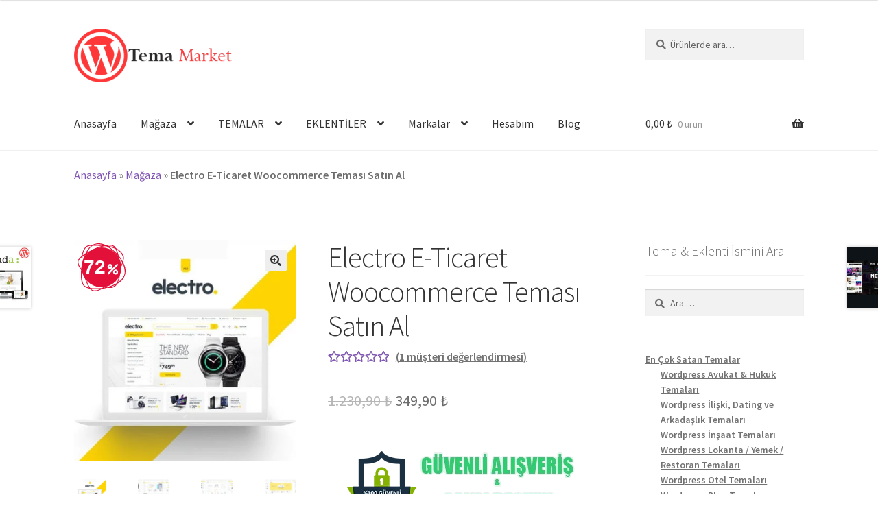

--- FILE ---
content_type: text/html; charset=UTF-8
request_url: https://temamarket.web.tr/urun/electro-e-ticaret-woocommerce-temasi/
body_size: 102329
content:
<!doctype html>
<html lang="tr">
<head><meta charset="UTF-8"><script>if(navigator.userAgent.match(/MSIE|Internet Explorer/i)||navigator.userAgent.match(/Trident\/7\..*?rv:11/i)){var href=document.location.href;if(!href.match(/[?&]nowprocket/)){if(href.indexOf("?")==-1){if(href.indexOf("#")==-1){document.location.href=href+"?nowprocket=1"}else{document.location.href=href.replace("#","?nowprocket=1#")}}else{if(href.indexOf("#")==-1){document.location.href=href+"&nowprocket=1"}else{document.location.href=href.replace("#","&nowprocket=1#")}}}}</script><script>(()=>{class RocketLazyLoadScripts{constructor(){this.v="2.0.4",this.userEvents=["keydown","keyup","mousedown","mouseup","mousemove","mouseover","mouseout","touchmove","touchstart","touchend","touchcancel","wheel","click","dblclick","input"],this.attributeEvents=["onblur","onclick","oncontextmenu","ondblclick","onfocus","onmousedown","onmouseenter","onmouseleave","onmousemove","onmouseout","onmouseover","onmouseup","onmousewheel","onscroll","onsubmit"]}async t(){this.i(),this.o(),/iP(ad|hone)/.test(navigator.userAgent)&&this.h(),this.u(),this.l(this),this.m(),this.k(this),this.p(this),this._(),await Promise.all([this.R(),this.L()]),this.lastBreath=Date.now(),this.S(this),this.P(),this.D(),this.O(),this.M(),await this.C(this.delayedScripts.normal),await this.C(this.delayedScripts.defer),await this.C(this.delayedScripts.async),await this.T(),await this.F(),await this.j(),await this.A(),window.dispatchEvent(new Event("rocket-allScriptsLoaded")),this.everythingLoaded=!0,this.lastTouchEnd&&await new Promise(t=>setTimeout(t,500-Date.now()+this.lastTouchEnd)),this.I(),this.H(),this.U(),this.W()}i(){this.CSPIssue=sessionStorage.getItem("rocketCSPIssue"),document.addEventListener("securitypolicyviolation",t=>{this.CSPIssue||"script-src-elem"!==t.violatedDirective||"data"!==t.blockedURI||(this.CSPIssue=!0,sessionStorage.setItem("rocketCSPIssue",!0))},{isRocket:!0})}o(){window.addEventListener("pageshow",t=>{this.persisted=t.persisted,this.realWindowLoadedFired=!0},{isRocket:!0}),window.addEventListener("pagehide",()=>{this.onFirstUserAction=null},{isRocket:!0})}h(){let t;function e(e){t=e}window.addEventListener("touchstart",e,{isRocket:!0}),window.addEventListener("touchend",function i(o){o.changedTouches[0]&&t.changedTouches[0]&&Math.abs(o.changedTouches[0].pageX-t.changedTouches[0].pageX)<10&&Math.abs(o.changedTouches[0].pageY-t.changedTouches[0].pageY)<10&&o.timeStamp-t.timeStamp<200&&(window.removeEventListener("touchstart",e,{isRocket:!0}),window.removeEventListener("touchend",i,{isRocket:!0}),"INPUT"===o.target.tagName&&"text"===o.target.type||(o.target.dispatchEvent(new TouchEvent("touchend",{target:o.target,bubbles:!0})),o.target.dispatchEvent(new MouseEvent("mouseover",{target:o.target,bubbles:!0})),o.target.dispatchEvent(new PointerEvent("click",{target:o.target,bubbles:!0,cancelable:!0,detail:1,clientX:o.changedTouches[0].clientX,clientY:o.changedTouches[0].clientY})),event.preventDefault()))},{isRocket:!0})}q(t){this.userActionTriggered||("mousemove"!==t.type||this.firstMousemoveIgnored?"keyup"===t.type||"mouseover"===t.type||"mouseout"===t.type||(this.userActionTriggered=!0,this.onFirstUserAction&&this.onFirstUserAction()):this.firstMousemoveIgnored=!0),"click"===t.type&&t.preventDefault(),t.stopPropagation(),t.stopImmediatePropagation(),"touchstart"===this.lastEvent&&"touchend"===t.type&&(this.lastTouchEnd=Date.now()),"click"===t.type&&(this.lastTouchEnd=0),this.lastEvent=t.type,t.composedPath&&t.composedPath()[0].getRootNode()instanceof ShadowRoot&&(t.rocketTarget=t.composedPath()[0]),this.savedUserEvents.push(t)}u(){this.savedUserEvents=[],this.userEventHandler=this.q.bind(this),this.userEvents.forEach(t=>window.addEventListener(t,this.userEventHandler,{passive:!1,isRocket:!0})),document.addEventListener("visibilitychange",this.userEventHandler,{isRocket:!0})}U(){this.userEvents.forEach(t=>window.removeEventListener(t,this.userEventHandler,{passive:!1,isRocket:!0})),document.removeEventListener("visibilitychange",this.userEventHandler,{isRocket:!0}),this.savedUserEvents.forEach(t=>{(t.rocketTarget||t.target).dispatchEvent(new window[t.constructor.name](t.type,t))})}m(){const t="return false",e=Array.from(this.attributeEvents,t=>"data-rocket-"+t),i="["+this.attributeEvents.join("],[")+"]",o="[data-rocket-"+this.attributeEvents.join("],[data-rocket-")+"]",s=(e,i,o)=>{o&&o!==t&&(e.setAttribute("data-rocket-"+i,o),e["rocket"+i]=new Function("event",o),e.setAttribute(i,t))};new MutationObserver(t=>{for(const n of t)"attributes"===n.type&&(n.attributeName.startsWith("data-rocket-")||this.everythingLoaded?n.attributeName.startsWith("data-rocket-")&&this.everythingLoaded&&this.N(n.target,n.attributeName.substring(12)):s(n.target,n.attributeName,n.target.getAttribute(n.attributeName))),"childList"===n.type&&n.addedNodes.forEach(t=>{if(t.nodeType===Node.ELEMENT_NODE)if(this.everythingLoaded)for(const i of[t,...t.querySelectorAll(o)])for(const t of i.getAttributeNames())e.includes(t)&&this.N(i,t.substring(12));else for(const e of[t,...t.querySelectorAll(i)])for(const t of e.getAttributeNames())this.attributeEvents.includes(t)&&s(e,t,e.getAttribute(t))})}).observe(document,{subtree:!0,childList:!0,attributeFilter:[...this.attributeEvents,...e]})}I(){this.attributeEvents.forEach(t=>{document.querySelectorAll("[data-rocket-"+t+"]").forEach(e=>{this.N(e,t)})})}N(t,e){const i=t.getAttribute("data-rocket-"+e);i&&(t.setAttribute(e,i),t.removeAttribute("data-rocket-"+e))}k(t){Object.defineProperty(HTMLElement.prototype,"onclick",{get(){return this.rocketonclick||null},set(e){this.rocketonclick=e,this.setAttribute(t.everythingLoaded?"onclick":"data-rocket-onclick","this.rocketonclick(event)")}})}S(t){function e(e,i){let o=e[i];e[i]=null,Object.defineProperty(e,i,{get:()=>o,set(s){t.everythingLoaded?o=s:e["rocket"+i]=o=s}})}e(document,"onreadystatechange"),e(window,"onload"),e(window,"onpageshow");try{Object.defineProperty(document,"readyState",{get:()=>t.rocketReadyState,set(e){t.rocketReadyState=e},configurable:!0}),document.readyState="loading"}catch(t){console.log("WPRocket DJE readyState conflict, bypassing")}}l(t){this.originalAddEventListener=EventTarget.prototype.addEventListener,this.originalRemoveEventListener=EventTarget.prototype.removeEventListener,this.savedEventListeners=[],EventTarget.prototype.addEventListener=function(e,i,o){o&&o.isRocket||!t.B(e,this)&&!t.userEvents.includes(e)||t.B(e,this)&&!t.userActionTriggered||e.startsWith("rocket-")||t.everythingLoaded?t.originalAddEventListener.call(this,e,i,o):(t.savedEventListeners.push({target:this,remove:!1,type:e,func:i,options:o}),"mouseenter"!==e&&"mouseleave"!==e||t.originalAddEventListener.call(this,e,t.savedUserEvents.push,o))},EventTarget.prototype.removeEventListener=function(e,i,o){o&&o.isRocket||!t.B(e,this)&&!t.userEvents.includes(e)||t.B(e,this)&&!t.userActionTriggered||e.startsWith("rocket-")||t.everythingLoaded?t.originalRemoveEventListener.call(this,e,i,o):t.savedEventListeners.push({target:this,remove:!0,type:e,func:i,options:o})}}J(t,e){this.savedEventListeners=this.savedEventListeners.filter(i=>{let o=i.type,s=i.target||window;return e!==o||t!==s||(this.B(o,s)&&(i.type="rocket-"+o),this.$(i),!1)})}H(){EventTarget.prototype.addEventListener=this.originalAddEventListener,EventTarget.prototype.removeEventListener=this.originalRemoveEventListener,this.savedEventListeners.forEach(t=>this.$(t))}$(t){t.remove?this.originalRemoveEventListener.call(t.target,t.type,t.func,t.options):this.originalAddEventListener.call(t.target,t.type,t.func,t.options)}p(t){let e;function i(e){return t.everythingLoaded?e:e.split(" ").map(t=>"load"===t||t.startsWith("load.")?"rocket-jquery-load":t).join(" ")}function o(o){function s(e){const s=o.fn[e];o.fn[e]=o.fn.init.prototype[e]=function(){return this[0]===window&&t.userActionTriggered&&("string"==typeof arguments[0]||arguments[0]instanceof String?arguments[0]=i(arguments[0]):"object"==typeof arguments[0]&&Object.keys(arguments[0]).forEach(t=>{const e=arguments[0][t];delete arguments[0][t],arguments[0][i(t)]=e})),s.apply(this,arguments),this}}if(o&&o.fn&&!t.allJQueries.includes(o)){const e={DOMContentLoaded:[],"rocket-DOMContentLoaded":[]};for(const t in e)document.addEventListener(t,()=>{e[t].forEach(t=>t())},{isRocket:!0});o.fn.ready=o.fn.init.prototype.ready=function(i){function s(){parseInt(o.fn.jquery)>2?setTimeout(()=>i.bind(document)(o)):i.bind(document)(o)}return"function"==typeof i&&(t.realDomReadyFired?!t.userActionTriggered||t.fauxDomReadyFired?s():e["rocket-DOMContentLoaded"].push(s):e.DOMContentLoaded.push(s)),o([])},s("on"),s("one"),s("off"),t.allJQueries.push(o)}e=o}t.allJQueries=[],o(window.jQuery),Object.defineProperty(window,"jQuery",{get:()=>e,set(t){o(t)}})}P(){const t=new Map;document.write=document.writeln=function(e){const i=document.currentScript,o=document.createRange(),s=i.parentElement;let n=t.get(i);void 0===n&&(n=i.nextSibling,t.set(i,n));const c=document.createDocumentFragment();o.setStart(c,0),c.appendChild(o.createContextualFragment(e)),s.insertBefore(c,n)}}async R(){return new Promise(t=>{this.userActionTriggered?t():this.onFirstUserAction=t})}async L(){return new Promise(t=>{document.addEventListener("DOMContentLoaded",()=>{this.realDomReadyFired=!0,t()},{isRocket:!0})})}async j(){return this.realWindowLoadedFired?Promise.resolve():new Promise(t=>{window.addEventListener("load",t,{isRocket:!0})})}M(){this.pendingScripts=[];this.scriptsMutationObserver=new MutationObserver(t=>{for(const e of t)e.addedNodes.forEach(t=>{"SCRIPT"!==t.tagName||t.noModule||t.isWPRocket||this.pendingScripts.push({script:t,promise:new Promise(e=>{const i=()=>{const i=this.pendingScripts.findIndex(e=>e.script===t);i>=0&&this.pendingScripts.splice(i,1),e()};t.addEventListener("load",i,{isRocket:!0}),t.addEventListener("error",i,{isRocket:!0}),setTimeout(i,1e3)})})})}),this.scriptsMutationObserver.observe(document,{childList:!0,subtree:!0})}async F(){await this.X(),this.pendingScripts.length?(await this.pendingScripts[0].promise,await this.F()):this.scriptsMutationObserver.disconnect()}D(){this.delayedScripts={normal:[],async:[],defer:[]},document.querySelectorAll("script[type$=rocketlazyloadscript]").forEach(t=>{t.hasAttribute("data-rocket-src")?t.hasAttribute("async")&&!1!==t.async?this.delayedScripts.async.push(t):t.hasAttribute("defer")&&!1!==t.defer||"module"===t.getAttribute("data-rocket-type")?this.delayedScripts.defer.push(t):this.delayedScripts.normal.push(t):this.delayedScripts.normal.push(t)})}async _(){await this.L();let t=[];document.querySelectorAll("script[type$=rocketlazyloadscript][data-rocket-src]").forEach(e=>{let i=e.getAttribute("data-rocket-src");if(i&&!i.startsWith("data:")){i.startsWith("//")&&(i=location.protocol+i);try{const o=new URL(i).origin;o!==location.origin&&t.push({src:o,crossOrigin:e.crossOrigin||"module"===e.getAttribute("data-rocket-type")})}catch(t){}}}),t=[...new Map(t.map(t=>[JSON.stringify(t),t])).values()],this.Y(t,"preconnect")}async G(t){if(await this.K(),!0!==t.noModule||!("noModule"in HTMLScriptElement.prototype))return new Promise(e=>{let i;function o(){(i||t).setAttribute("data-rocket-status","executed"),e()}try{if(navigator.userAgent.includes("Firefox/")||""===navigator.vendor||this.CSPIssue)i=document.createElement("script"),[...t.attributes].forEach(t=>{let e=t.nodeName;"type"!==e&&("data-rocket-type"===e&&(e="type"),"data-rocket-src"===e&&(e="src"),i.setAttribute(e,t.nodeValue))}),t.text&&(i.text=t.text),t.nonce&&(i.nonce=t.nonce),i.hasAttribute("src")?(i.addEventListener("load",o,{isRocket:!0}),i.addEventListener("error",()=>{i.setAttribute("data-rocket-status","failed-network"),e()},{isRocket:!0}),setTimeout(()=>{i.isConnected||e()},1)):(i.text=t.text,o()),i.isWPRocket=!0,t.parentNode.replaceChild(i,t);else{const i=t.getAttribute("data-rocket-type"),s=t.getAttribute("data-rocket-src");i?(t.type=i,t.removeAttribute("data-rocket-type")):t.removeAttribute("type"),t.addEventListener("load",o,{isRocket:!0}),t.addEventListener("error",i=>{this.CSPIssue&&i.target.src.startsWith("data:")?(console.log("WPRocket: CSP fallback activated"),t.removeAttribute("src"),this.G(t).then(e)):(t.setAttribute("data-rocket-status","failed-network"),e())},{isRocket:!0}),s?(t.fetchPriority="high",t.removeAttribute("data-rocket-src"),t.src=s):t.src="data:text/javascript;base64,"+window.btoa(unescape(encodeURIComponent(t.text)))}}catch(i){t.setAttribute("data-rocket-status","failed-transform"),e()}});t.setAttribute("data-rocket-status","skipped")}async C(t){const e=t.shift();return e?(e.isConnected&&await this.G(e),this.C(t)):Promise.resolve()}O(){this.Y([...this.delayedScripts.normal,...this.delayedScripts.defer,...this.delayedScripts.async],"preload")}Y(t,e){this.trash=this.trash||[];let i=!0;var o=document.createDocumentFragment();t.forEach(t=>{const s=t.getAttribute&&t.getAttribute("data-rocket-src")||t.src;if(s&&!s.startsWith("data:")){const n=document.createElement("link");n.href=s,n.rel=e,"preconnect"!==e&&(n.as="script",n.fetchPriority=i?"high":"low"),t.getAttribute&&"module"===t.getAttribute("data-rocket-type")&&(n.crossOrigin=!0),t.crossOrigin&&(n.crossOrigin=t.crossOrigin),t.integrity&&(n.integrity=t.integrity),t.nonce&&(n.nonce=t.nonce),o.appendChild(n),this.trash.push(n),i=!1}}),document.head.appendChild(o)}W(){this.trash.forEach(t=>t.remove())}async T(){try{document.readyState="interactive"}catch(t){}this.fauxDomReadyFired=!0;try{await this.K(),this.J(document,"readystatechange"),document.dispatchEvent(new Event("rocket-readystatechange")),await this.K(),document.rocketonreadystatechange&&document.rocketonreadystatechange(),await this.K(),this.J(document,"DOMContentLoaded"),document.dispatchEvent(new Event("rocket-DOMContentLoaded")),await this.K(),this.J(window,"DOMContentLoaded"),window.dispatchEvent(new Event("rocket-DOMContentLoaded"))}catch(t){console.error(t)}}async A(){try{document.readyState="complete"}catch(t){}try{await this.K(),this.J(document,"readystatechange"),document.dispatchEvent(new Event("rocket-readystatechange")),await this.K(),document.rocketonreadystatechange&&document.rocketonreadystatechange(),await this.K(),this.J(window,"load"),window.dispatchEvent(new Event("rocket-load")),await this.K(),window.rocketonload&&window.rocketonload(),await this.K(),this.allJQueries.forEach(t=>t(window).trigger("rocket-jquery-load")),await this.K(),this.J(window,"pageshow");const t=new Event("rocket-pageshow");t.persisted=this.persisted,window.dispatchEvent(t),await this.K(),window.rocketonpageshow&&window.rocketonpageshow({persisted:this.persisted})}catch(t){console.error(t)}}async K(){Date.now()-this.lastBreath>45&&(await this.X(),this.lastBreath=Date.now())}async X(){return document.hidden?new Promise(t=>setTimeout(t)):new Promise(t=>requestAnimationFrame(t))}B(t,e){return e===document&&"readystatechange"===t||(e===document&&"DOMContentLoaded"===t||(e===window&&"DOMContentLoaded"===t||(e===window&&"load"===t||e===window&&"pageshow"===t)))}static run(){(new RocketLazyLoadScripts).t()}}RocketLazyLoadScripts.run()})();</script>

<meta name="viewport" content="width=device-width, initial-scale=1">
<link rel="profile" href="http://gmpg.org/xfn/11">
<link rel="pingback" href="https://temamarket.web.tr/xmlrpc.php">

<meta name='robots' content='index, follow, max-image-preview:large, max-snippet:-1, max-video-preview:-1' />
<script type="rocketlazyloadscript">window._wca = window._wca || [];</script>

	<!-- This site is optimized with the Yoast SEO Premium plugin v26.2 (Yoast SEO v26.6) - https://yoast.com/wordpress/plugins/seo/ -->
	<title>Electro E-Ticaret Woocommerce Teması Satın Al - Tema Market</title>
<link data-rocket-preload as="style" href="https://fonts.googleapis.com/css?family=Source%20Sans%20Pro%3A400%2C300%2C300italic%2C400italic%2C600%2C700%2C900&#038;subset=latin%2Clatin-ext&#038;display=swap" rel="preload">
<link href="https://fonts.googleapis.com/css?family=Source%20Sans%20Pro%3A400%2C300%2C300italic%2C400italic%2C600%2C700%2C900&#038;subset=latin%2Clatin-ext&#038;display=swap" media="print" onload="this.media=&#039;all&#039;" rel="stylesheet">
<noscript><link rel="stylesheet" href="https://fonts.googleapis.com/css?family=Source%20Sans%20Pro%3A400%2C300%2C300italic%2C400italic%2C600%2C700%2C900&#038;subset=latin%2Clatin-ext&#038;display=swap"></noscript>
	<meta name="description" content="Electro Wordpress E-Ticaret, woocommerce teması satın al elektronik ürün satışında web siteni zirveye taşı. Woocommerce dünyasında yeni adres." />
	<link rel="canonical" href="https://temamarket.web.tr/urun/electro-e-ticaret-woocommerce-temasi/" />
	<meta property="og:locale" content="tr_TR" />
	<meta property="og:type" content="product" />
	<meta property="og:title" content="Electro E-Ticaret Woocommerce Teması Satın Al" />
	<meta property="og:description" content="Süper uygun fiyatlı ürün!  Orjinal geliştiricilerden satın alınmış ve değiştirilmeden teslim.  Ömür boyu ücretsiz güncelleme ve sınırsız indirmeler.  %100 temiz: virüs ve reklam barındırmaz.  Sınırsız domain için kullanılabilir.  Lisans: GNU  DEMOYU İNCELE" />
	<meta property="og:url" content="https://temamarket.web.tr/urun/electro-e-ticaret-woocommerce-temasi/" />
	<meta property="og:site_name" content="Tema Market" />
	<meta property="article:modified_time" content="2026-01-06T13:35:28+00:00" />
	<meta property="og:image" content="https://temamarket.web.tr/wp-content/uploads/2021/05/electro-wordpress-e-ticaret-temasi-satin-al.jpg" />
	<meta property="og:image:width" content="500" />
	<meta property="og:image:height" content="500" />
	<meta property="og:image:type" content="image/jpeg" /><meta property="og:image" content="https://temamarket.web.tr/wp-content/uploads/2021/05/electro-woocommerce-tema.png" />
	<meta property="og:image:width" content="1429" />
	<meta property="og:image:height" content="678" />
	<meta property="og:image:type" content="image/png" /><meta property="og:image" content="https://temamarket.web.tr/wp-content/uploads/2021/05/electro-wordpress-temasi-satin-al.png" />
	<meta property="og:image:width" content="1426" />
	<meta property="og:image:height" content="680" />
	<meta property="og:image:type" content="image/png" /><meta property="og:image" content="https://temamarket.web.tr/wp-content/uploads/2021/05/wordpress-e-ticaret-temasi-satin-al.png" />
	<meta property="og:image:width" content="1434" />
	<meta property="og:image:height" content="669" />
	<meta property="og:image:type" content="image/png" />
	<meta name="twitter:card" content="summary_large_image" />
	<meta name="twitter:label1" content="Fiyat" />
	<meta name="twitter:data1" content="349,90&nbsp;&#8378;" />
	<meta name="twitter:label2" content="Durumu" />
	<meta name="twitter:data2" content="Stokta var" />
	<script type="application/ld+json" class="yoast-schema-graph">{"@context":"https://schema.org","@graph":[{"@type":["WebPage","ItemPage"],"@id":"https://temamarket.web.tr/urun/electro-e-ticaret-woocommerce-temasi/","url":"https://temamarket.web.tr/urun/electro-e-ticaret-woocommerce-temasi/","name":"Electro E-Ticaret Woocommerce Teması Satın Al - Tema Market","isPartOf":{"@id":"https://temamarket.web.tr/#website"},"primaryImageOfPage":{"@id":"https://temamarket.web.tr/urun/electro-e-ticaret-woocommerce-temasi/#primaryimage"},"image":{"@id":"https://temamarket.web.tr/urun/electro-e-ticaret-woocommerce-temasi/#primaryimage"},"thumbnailUrl":"https://temamarket.web.tr/wp-content/uploads/2021/05/electro-wordpress-e-ticaret-temasi-satin-al.jpg","description":"Electro Wordpress E-Ticaret, woocommerce teması satın al elektronik ürün satışında web siteni zirveye taşı. Woocommerce dünyasında yeni adres.","breadcrumb":{"@id":"https://temamarket.web.tr/urun/electro-e-ticaret-woocommerce-temasi/#breadcrumb"},"inLanguage":"tr","potentialAction":{"@type":"BuyAction","target":"https://temamarket.web.tr/urun/electro-e-ticaret-woocommerce-temasi/"}},{"@type":"ImageObject","inLanguage":"tr","@id":"https://temamarket.web.tr/urun/electro-e-ticaret-woocommerce-temasi/#primaryimage","url":"https://temamarket.web.tr/wp-content/uploads/2021/05/electro-wordpress-e-ticaret-temasi-satin-al.jpg","contentUrl":"https://temamarket.web.tr/wp-content/uploads/2021/05/electro-wordpress-e-ticaret-temasi-satin-al.jpg","width":500,"height":500,"caption":"electro wordpress e ticaret teması satın al"},{"@type":"BreadcrumbList","@id":"https://temamarket.web.tr/urun/electro-e-ticaret-woocommerce-temasi/#breadcrumb","itemListElement":[{"@type":"ListItem","position":1,"name":"Anasayfa","item":"https://temamarket.web.tr/"},{"@type":"ListItem","position":2,"name":"Mağaza","item":"https://temamarket.web.tr/magaza/"},{"@type":"ListItem","position":3,"name":"Electro E-Ticaret Woocommerce Teması Satın Al"}]},{"@type":"WebSite","@id":"https://temamarket.web.tr/#website","url":"https://temamarket.web.tr/","name":"Tema Market","description":"En ucuz fiyatlar ile wordpress tema ve eklenti satın al.","publisher":{"@id":"https://temamarket.web.tr/#organization"},"potentialAction":[{"@type":"SearchAction","target":{"@type":"EntryPoint","urlTemplate":"https://temamarket.web.tr/?s={search_term_string}"},"query-input":{"@type":"PropertyValueSpecification","valueRequired":true,"valueName":"search_term_string"}}],"inLanguage":"tr"},{"@type":"Organization","@id":"https://temamarket.web.tr/#organization","name":"Tema Market","url":"https://temamarket.web.tr/","logo":{"@type":"ImageObject","inLanguage":"tr","@id":"https://temamarket.web.tr/#/schema/logo/image/","url":"https://temamarket.web.tr/wp-content/uploads/2022/02/tema-market-logo.png","contentUrl":"https://temamarket.web.tr/wp-content/uploads/2022/02/tema-market-logo.png","width":308,"height":104,"caption":"Tema Market"},"image":{"@id":"https://temamarket.web.tr/#/schema/logo/image/"},"sameAs":["https://www.facebook.com/temamarket.web.tr","https://www.instagram.com/temamarket.web.tr/"]}]}</script>
	<meta property="product:price:amount" content="349.90" />
	<meta property="product:price:currency" content="TRY" />
	<meta property="og:availability" content="instock" />
	<meta property="product:availability" content="instock" />
	<meta property="product:retailer_item_id" content="117" />
	<meta property="product:condition" content="new" />
	<!-- / Yoast SEO Premium plugin. -->


<link rel='dns-prefetch' href='//www.googletagmanager.com' />
<link rel='dns-prefetch' href='//stats.wp.com' />
<link rel='dns-prefetch' href='//fonts.googleapis.com' />
<link href='https://fonts.gstatic.com' crossorigin rel='preconnect' />
<link rel="alternate" type="application/rss+xml" title="Tema Market &raquo; akışı" href="https://temamarket.web.tr/feed/" />
<link rel="alternate" type="application/rss+xml" title="Tema Market &raquo; yorum akışı" href="https://temamarket.web.tr/comments/feed/" />
<link rel="alternate" type="application/rss+xml" title="Tema Market &raquo; Electro E-Ticaret Woocommerce Teması Satın Al yorum akışı" href="https://temamarket.web.tr/urun/electro-e-ticaret-woocommerce-temasi/feed/" />
<link rel="alternate" title="oEmbed (JSON)" type="application/json+oembed" href="https://temamarket.web.tr/wp-json/oembed/1.0/embed?url=https%3A%2F%2Ftemamarket.web.tr%2Furun%2Felectro-e-ticaret-woocommerce-temasi%2F" />
<link rel="alternate" title="oEmbed (XML)" type="text/xml+oembed" href="https://temamarket.web.tr/wp-json/oembed/1.0/embed?url=https%3A%2F%2Ftemamarket.web.tr%2Furun%2Felectro-e-ticaret-woocommerce-temasi%2F&#038;format=xml" />
<style id='wp-img-auto-sizes-contain-inline-css'>
img:is([sizes=auto i],[sizes^="auto," i]){contain-intrinsic-size:3000px 1500px}
/*# sourceURL=wp-img-auto-sizes-contain-inline-css */
</style>
<link data-minify="1" rel='stylesheet' id='xoo-aff-style-css' href='https://temamarket.web.tr/wp-content/cache/min/1/wp-content/plugins/easy-login-woocommerce/xoo-form-fields-fw/assets/css/xoo-aff-style.css?ver=1769227237' media='all' />
<style id='xoo-aff-style-inline-css'>

.xoo-aff-input-group .xoo-aff-input-icon{
	background-color:  #eee;
	color:  #555;
	max-width: 40px;
	min-width: 40px;
	border-color:  #ccc;
	border-width: 1px;
	font-size: 14px;
}
.xoo-aff-group{
	margin-bottom: 30px;
}

.xoo-aff-group input[type="text"], .xoo-aff-group input[type="password"], .xoo-aff-group input[type="email"], .xoo-aff-group input[type="number"], .xoo-aff-group select, .xoo-aff-group select + .select2, .xoo-aff-group input[type="tel"], .xoo-aff-group input[type="file"]{
	background-color: #fff;
	color: #777;
	border-width: 1px;
	border-color: #cccccc;
	height: 50px;
}


.xoo-aff-group input[type="file"]{
	line-height: calc(50px - 13px);
}



.xoo-aff-group input[type="text"]::placeholder, .xoo-aff-group input[type="password"]::placeholder, .xoo-aff-group input[type="email"]::placeholder, .xoo-aff-group input[type="number"]::placeholder, .xoo-aff-group select::placeholder, .xoo-aff-group input[type="tel"]::placeholder, .xoo-aff-group .select2-selection__rendered, .xoo-aff-group .select2-container--default .select2-selection--single .select2-selection__rendered, .xoo-aff-group input[type="file"]::placeholder, .xoo-aff-group input::file-selector-button{
	color: #777;
}

.xoo-aff-group input[type="text"]:focus, .xoo-aff-group input[type="password"]:focus, .xoo-aff-group input[type="email"]:focus, .xoo-aff-group input[type="number"]:focus, .xoo-aff-group select:focus, .xoo-aff-group select + .select2:focus, .xoo-aff-group input[type="tel"]:focus, .xoo-aff-group input[type="file"]:focus{
	background-color: #ededed;
	color: #000;
}

[placeholder]:focus::-webkit-input-placeholder{
	color: #000!important;
}


.xoo-aff-input-icon + input[type="text"], .xoo-aff-input-icon + input[type="password"], .xoo-aff-input-icon + input[type="email"], .xoo-aff-input-icon + input[type="number"], .xoo-aff-input-icon + select, .xoo-aff-input-icon + select + .select2,  .xoo-aff-input-icon + input[type="tel"], .xoo-aff-input-icon + input[type="file"]{
	border-bottom-left-radius: 0;
	border-top-left-radius: 0;
}


/*# sourceURL=xoo-aff-style-inline-css */
</style>
<link data-minify="1" rel='stylesheet' id='xoo-aff-font-awesome5-css' href='https://temamarket.web.tr/wp-content/cache/min/1/wp-content/plugins/easy-login-woocommerce/xoo-form-fields-fw/lib/fontawesome5/css/all.min.css?ver=1769227237' media='all' />
<link data-minify="1" rel='stylesheet' id='ywqa-frontend-css' href='https://temamarket.web.tr/wp-content/cache/background-css/1/temamarket.web.tr/wp-content/cache/min/1/wp-content/plugins/yith-woocommerce-questions-and-answers-premium/assets/css/ywqa-frontend.css?ver=1769227237&wpr_t=1769228132' media='' />
<style id='wp-emoji-styles-inline-css'>

	img.wp-smiley, img.emoji {
		display: inline !important;
		border: none !important;
		box-shadow: none !important;
		height: 1em !important;
		width: 1em !important;
		margin: 0 0.07em !important;
		vertical-align: -0.1em !important;
		background: none !important;
		padding: 0 !important;
	}
/*# sourceURL=wp-emoji-styles-inline-css */
</style>
<link rel='stylesheet' id='wp-block-library-css' href='https://temamarket.web.tr/wp-includes/css/dist/block-library/style.min.css?ver=6.9' media='all' />
<style id='wp-block-library-theme-inline-css'>
.wp-block-audio :where(figcaption){color:#555;font-size:13px;text-align:center}.is-dark-theme .wp-block-audio :where(figcaption){color:#ffffffa6}.wp-block-audio{margin:0 0 1em}.wp-block-code{border:1px solid #ccc;border-radius:4px;font-family:Menlo,Consolas,monaco,monospace;padding:.8em 1em}.wp-block-embed :where(figcaption){color:#555;font-size:13px;text-align:center}.is-dark-theme .wp-block-embed :where(figcaption){color:#ffffffa6}.wp-block-embed{margin:0 0 1em}.blocks-gallery-caption{color:#555;font-size:13px;text-align:center}.is-dark-theme .blocks-gallery-caption{color:#ffffffa6}:root :where(.wp-block-image figcaption){color:#555;font-size:13px;text-align:center}.is-dark-theme :root :where(.wp-block-image figcaption){color:#ffffffa6}.wp-block-image{margin:0 0 1em}.wp-block-pullquote{border-bottom:4px solid;border-top:4px solid;color:currentColor;margin-bottom:1.75em}.wp-block-pullquote :where(cite),.wp-block-pullquote :where(footer),.wp-block-pullquote__citation{color:currentColor;font-size:.8125em;font-style:normal;text-transform:uppercase}.wp-block-quote{border-left:.25em solid;margin:0 0 1.75em;padding-left:1em}.wp-block-quote cite,.wp-block-quote footer{color:currentColor;font-size:.8125em;font-style:normal;position:relative}.wp-block-quote:where(.has-text-align-right){border-left:none;border-right:.25em solid;padding-left:0;padding-right:1em}.wp-block-quote:where(.has-text-align-center){border:none;padding-left:0}.wp-block-quote.is-large,.wp-block-quote.is-style-large,.wp-block-quote:where(.is-style-plain){border:none}.wp-block-search .wp-block-search__label{font-weight:700}.wp-block-search__button{border:1px solid #ccc;padding:.375em .625em}:where(.wp-block-group.has-background){padding:1.25em 2.375em}.wp-block-separator.has-css-opacity{opacity:.4}.wp-block-separator{border:none;border-bottom:2px solid;margin-left:auto;margin-right:auto}.wp-block-separator.has-alpha-channel-opacity{opacity:1}.wp-block-separator:not(.is-style-wide):not(.is-style-dots){width:100px}.wp-block-separator.has-background:not(.is-style-dots){border-bottom:none;height:1px}.wp-block-separator.has-background:not(.is-style-wide):not(.is-style-dots){height:2px}.wp-block-table{margin:0 0 1em}.wp-block-table td,.wp-block-table th{word-break:normal}.wp-block-table :where(figcaption){color:#555;font-size:13px;text-align:center}.is-dark-theme .wp-block-table :where(figcaption){color:#ffffffa6}.wp-block-video :where(figcaption){color:#555;font-size:13px;text-align:center}.is-dark-theme .wp-block-video :where(figcaption){color:#ffffffa6}.wp-block-video{margin:0 0 1em}:root :where(.wp-block-template-part.has-background){margin-bottom:0;margin-top:0;padding:1.25em 2.375em}
/*# sourceURL=/wp-includes/css/dist/block-library/theme.min.css */
</style>
<style id='classic-theme-styles-inline-css'>
/*! This file is auto-generated */
.wp-block-button__link{color:#fff;background-color:#32373c;border-radius:9999px;box-shadow:none;text-decoration:none;padding:calc(.667em + 2px) calc(1.333em + 2px);font-size:1.125em}.wp-block-file__button{background:#32373c;color:#fff;text-decoration:none}
/*# sourceURL=/wp-includes/css/classic-themes.min.css */
</style>
<link data-minify="1" rel='stylesheet' id='nta-css-popup-css' href='https://temamarket.web.tr/wp-content/cache/background-css/1/temamarket.web.tr/wp-content/cache/min/1/wp-content/plugins/whatsapp-for-wordpress/assets/css/style.css?ver=1769227237&wpr_t=1769228132' media='all' />
<link data-minify="1" rel='stylesheet' id='storefront-gutenberg-blocks-css' href='https://temamarket.web.tr/wp-content/cache/min/1/wp-content/themes/storefront/assets/css/base/gutenberg-blocks.css?ver=1769227237' media='all' />
<style id='storefront-gutenberg-blocks-inline-css'>

				.wp-block-button__link:not(.has-text-color) {
					color: #333333;
				}

				.wp-block-button__link:not(.has-text-color):hover,
				.wp-block-button__link:not(.has-text-color):focus,
				.wp-block-button__link:not(.has-text-color):active {
					color: #333333;
				}

				.wp-block-button__link:not(.has-background) {
					background-color: #eeeeee;
				}

				.wp-block-button__link:not(.has-background):hover,
				.wp-block-button__link:not(.has-background):focus,
				.wp-block-button__link:not(.has-background):active {
					border-color: #d5d5d5;
					background-color: #d5d5d5;
				}

				.wc-block-grid__products .wc-block-grid__product .wp-block-button__link {
					background-color: #eeeeee;
					border-color: #eeeeee;
					color: #333333;
				}

				.wp-block-quote footer,
				.wp-block-quote cite,
				.wp-block-quote__citation {
					color: #6d6d6d;
				}

				.wp-block-pullquote cite,
				.wp-block-pullquote footer,
				.wp-block-pullquote__citation {
					color: #6d6d6d;
				}

				.wp-block-image figcaption {
					color: #6d6d6d;
				}

				.wp-block-separator.is-style-dots::before {
					color: #333333;
				}

				.wp-block-file a.wp-block-file__button {
					color: #333333;
					background-color: #eeeeee;
					border-color: #eeeeee;
				}

				.wp-block-file a.wp-block-file__button:hover,
				.wp-block-file a.wp-block-file__button:focus,
				.wp-block-file a.wp-block-file__button:active {
					color: #333333;
					background-color: #d5d5d5;
				}

				.wp-block-code,
				.wp-block-preformatted pre {
					color: #6d6d6d;
				}

				.wp-block-table:not( .has-background ):not( .is-style-stripes ) tbody tr:nth-child(2n) td {
					background-color: #fdfdfd;
				}

				.wp-block-cover .wp-block-cover__inner-container h1:not(.has-text-color),
				.wp-block-cover .wp-block-cover__inner-container h2:not(.has-text-color),
				.wp-block-cover .wp-block-cover__inner-container h3:not(.has-text-color),
				.wp-block-cover .wp-block-cover__inner-container h4:not(.has-text-color),
				.wp-block-cover .wp-block-cover__inner-container h5:not(.has-text-color),
				.wp-block-cover .wp-block-cover__inner-container h6:not(.has-text-color) {
					color: #000000;
				}

				.wc-block-components-price-slider__range-input-progress,
				.rtl .wc-block-components-price-slider__range-input-progress {
					--range-color: #7f54b3;
				}

				/* Target only IE11 */
				@media all and (-ms-high-contrast: none), (-ms-high-contrast: active) {
					.wc-block-components-price-slider__range-input-progress {
						background: #7f54b3;
					}
				}

				.wc-block-components-button:not(.is-link) {
					background-color: #333333;
					color: #ffffff;
				}

				.wc-block-components-button:not(.is-link):hover,
				.wc-block-components-button:not(.is-link):focus,
				.wc-block-components-button:not(.is-link):active {
					background-color: #1a1a1a;
					color: #ffffff;
				}

				.wc-block-components-button:not(.is-link):disabled {
					background-color: #333333;
					color: #ffffff;
				}

				.wc-block-cart__submit-container {
					background-color: #ffffff;
				}

				.wc-block-cart__submit-container::before {
					color: rgba(220,220,220,0.5);
				}

				.wc-block-components-order-summary-item__quantity {
					background-color: #ffffff;
					border-color: #6d6d6d;
					box-shadow: 0 0 0 2px #ffffff;
					color: #6d6d6d;
				}
			
/*# sourceURL=storefront-gutenberg-blocks-inline-css */
</style>
<style id='global-styles-inline-css'>
:root{--wp--preset--aspect-ratio--square: 1;--wp--preset--aspect-ratio--4-3: 4/3;--wp--preset--aspect-ratio--3-4: 3/4;--wp--preset--aspect-ratio--3-2: 3/2;--wp--preset--aspect-ratio--2-3: 2/3;--wp--preset--aspect-ratio--16-9: 16/9;--wp--preset--aspect-ratio--9-16: 9/16;--wp--preset--color--black: #000000;--wp--preset--color--cyan-bluish-gray: #abb8c3;--wp--preset--color--white: #ffffff;--wp--preset--color--pale-pink: #f78da7;--wp--preset--color--vivid-red: #cf2e2e;--wp--preset--color--luminous-vivid-orange: #ff6900;--wp--preset--color--luminous-vivid-amber: #fcb900;--wp--preset--color--light-green-cyan: #7bdcb5;--wp--preset--color--vivid-green-cyan: #00d084;--wp--preset--color--pale-cyan-blue: #8ed1fc;--wp--preset--color--vivid-cyan-blue: #0693e3;--wp--preset--color--vivid-purple: #9b51e0;--wp--preset--gradient--vivid-cyan-blue-to-vivid-purple: linear-gradient(135deg,rgb(6,147,227) 0%,rgb(155,81,224) 100%);--wp--preset--gradient--light-green-cyan-to-vivid-green-cyan: linear-gradient(135deg,rgb(122,220,180) 0%,rgb(0,208,130) 100%);--wp--preset--gradient--luminous-vivid-amber-to-luminous-vivid-orange: linear-gradient(135deg,rgb(252,185,0) 0%,rgb(255,105,0) 100%);--wp--preset--gradient--luminous-vivid-orange-to-vivid-red: linear-gradient(135deg,rgb(255,105,0) 0%,rgb(207,46,46) 100%);--wp--preset--gradient--very-light-gray-to-cyan-bluish-gray: linear-gradient(135deg,rgb(238,238,238) 0%,rgb(169,184,195) 100%);--wp--preset--gradient--cool-to-warm-spectrum: linear-gradient(135deg,rgb(74,234,220) 0%,rgb(151,120,209) 20%,rgb(207,42,186) 40%,rgb(238,44,130) 60%,rgb(251,105,98) 80%,rgb(254,248,76) 100%);--wp--preset--gradient--blush-light-purple: linear-gradient(135deg,rgb(255,206,236) 0%,rgb(152,150,240) 100%);--wp--preset--gradient--blush-bordeaux: linear-gradient(135deg,rgb(254,205,165) 0%,rgb(254,45,45) 50%,rgb(107,0,62) 100%);--wp--preset--gradient--luminous-dusk: linear-gradient(135deg,rgb(255,203,112) 0%,rgb(199,81,192) 50%,rgb(65,88,208) 100%);--wp--preset--gradient--pale-ocean: linear-gradient(135deg,rgb(255,245,203) 0%,rgb(182,227,212) 50%,rgb(51,167,181) 100%);--wp--preset--gradient--electric-grass: linear-gradient(135deg,rgb(202,248,128) 0%,rgb(113,206,126) 100%);--wp--preset--gradient--midnight: linear-gradient(135deg,rgb(2,3,129) 0%,rgb(40,116,252) 100%);--wp--preset--font-size--small: 14px;--wp--preset--font-size--medium: 23px;--wp--preset--font-size--large: 26px;--wp--preset--font-size--x-large: 42px;--wp--preset--font-size--normal: 16px;--wp--preset--font-size--huge: 37px;--wp--preset--spacing--20: 0.44rem;--wp--preset--spacing--30: 0.67rem;--wp--preset--spacing--40: 1rem;--wp--preset--spacing--50: 1.5rem;--wp--preset--spacing--60: 2.25rem;--wp--preset--spacing--70: 3.38rem;--wp--preset--spacing--80: 5.06rem;--wp--preset--shadow--natural: 6px 6px 9px rgba(0, 0, 0, 0.2);--wp--preset--shadow--deep: 12px 12px 50px rgba(0, 0, 0, 0.4);--wp--preset--shadow--sharp: 6px 6px 0px rgba(0, 0, 0, 0.2);--wp--preset--shadow--outlined: 6px 6px 0px -3px rgb(255, 255, 255), 6px 6px rgb(0, 0, 0);--wp--preset--shadow--crisp: 6px 6px 0px rgb(0, 0, 0);}:root :where(.is-layout-flow) > :first-child{margin-block-start: 0;}:root :where(.is-layout-flow) > :last-child{margin-block-end: 0;}:root :where(.is-layout-flow) > *{margin-block-start: 24px;margin-block-end: 0;}:root :where(.is-layout-constrained) > :first-child{margin-block-start: 0;}:root :where(.is-layout-constrained) > :last-child{margin-block-end: 0;}:root :where(.is-layout-constrained) > *{margin-block-start: 24px;margin-block-end: 0;}:root :where(.is-layout-flex){gap: 24px;}:root :where(.is-layout-grid){gap: 24px;}body .is-layout-flex{display: flex;}.is-layout-flex{flex-wrap: wrap;align-items: center;}.is-layout-flex > :is(*, div){margin: 0;}body .is-layout-grid{display: grid;}.is-layout-grid > :is(*, div){margin: 0;}.has-black-color{color: var(--wp--preset--color--black) !important;}.has-cyan-bluish-gray-color{color: var(--wp--preset--color--cyan-bluish-gray) !important;}.has-white-color{color: var(--wp--preset--color--white) !important;}.has-pale-pink-color{color: var(--wp--preset--color--pale-pink) !important;}.has-vivid-red-color{color: var(--wp--preset--color--vivid-red) !important;}.has-luminous-vivid-orange-color{color: var(--wp--preset--color--luminous-vivid-orange) !important;}.has-luminous-vivid-amber-color{color: var(--wp--preset--color--luminous-vivid-amber) !important;}.has-light-green-cyan-color{color: var(--wp--preset--color--light-green-cyan) !important;}.has-vivid-green-cyan-color{color: var(--wp--preset--color--vivid-green-cyan) !important;}.has-pale-cyan-blue-color{color: var(--wp--preset--color--pale-cyan-blue) !important;}.has-vivid-cyan-blue-color{color: var(--wp--preset--color--vivid-cyan-blue) !important;}.has-vivid-purple-color{color: var(--wp--preset--color--vivid-purple) !important;}.has-black-background-color{background-color: var(--wp--preset--color--black) !important;}.has-cyan-bluish-gray-background-color{background-color: var(--wp--preset--color--cyan-bluish-gray) !important;}.has-white-background-color{background-color: var(--wp--preset--color--white) !important;}.has-pale-pink-background-color{background-color: var(--wp--preset--color--pale-pink) !important;}.has-vivid-red-background-color{background-color: var(--wp--preset--color--vivid-red) !important;}.has-luminous-vivid-orange-background-color{background-color: var(--wp--preset--color--luminous-vivid-orange) !important;}.has-luminous-vivid-amber-background-color{background-color: var(--wp--preset--color--luminous-vivid-amber) !important;}.has-light-green-cyan-background-color{background-color: var(--wp--preset--color--light-green-cyan) !important;}.has-vivid-green-cyan-background-color{background-color: var(--wp--preset--color--vivid-green-cyan) !important;}.has-pale-cyan-blue-background-color{background-color: var(--wp--preset--color--pale-cyan-blue) !important;}.has-vivid-cyan-blue-background-color{background-color: var(--wp--preset--color--vivid-cyan-blue) !important;}.has-vivid-purple-background-color{background-color: var(--wp--preset--color--vivid-purple) !important;}.has-black-border-color{border-color: var(--wp--preset--color--black) !important;}.has-cyan-bluish-gray-border-color{border-color: var(--wp--preset--color--cyan-bluish-gray) !important;}.has-white-border-color{border-color: var(--wp--preset--color--white) !important;}.has-pale-pink-border-color{border-color: var(--wp--preset--color--pale-pink) !important;}.has-vivid-red-border-color{border-color: var(--wp--preset--color--vivid-red) !important;}.has-luminous-vivid-orange-border-color{border-color: var(--wp--preset--color--luminous-vivid-orange) !important;}.has-luminous-vivid-amber-border-color{border-color: var(--wp--preset--color--luminous-vivid-amber) !important;}.has-light-green-cyan-border-color{border-color: var(--wp--preset--color--light-green-cyan) !important;}.has-vivid-green-cyan-border-color{border-color: var(--wp--preset--color--vivid-green-cyan) !important;}.has-pale-cyan-blue-border-color{border-color: var(--wp--preset--color--pale-cyan-blue) !important;}.has-vivid-cyan-blue-border-color{border-color: var(--wp--preset--color--vivid-cyan-blue) !important;}.has-vivid-purple-border-color{border-color: var(--wp--preset--color--vivid-purple) !important;}.has-vivid-cyan-blue-to-vivid-purple-gradient-background{background: var(--wp--preset--gradient--vivid-cyan-blue-to-vivid-purple) !important;}.has-light-green-cyan-to-vivid-green-cyan-gradient-background{background: var(--wp--preset--gradient--light-green-cyan-to-vivid-green-cyan) !important;}.has-luminous-vivid-amber-to-luminous-vivid-orange-gradient-background{background: var(--wp--preset--gradient--luminous-vivid-amber-to-luminous-vivid-orange) !important;}.has-luminous-vivid-orange-to-vivid-red-gradient-background{background: var(--wp--preset--gradient--luminous-vivid-orange-to-vivid-red) !important;}.has-very-light-gray-to-cyan-bluish-gray-gradient-background{background: var(--wp--preset--gradient--very-light-gray-to-cyan-bluish-gray) !important;}.has-cool-to-warm-spectrum-gradient-background{background: var(--wp--preset--gradient--cool-to-warm-spectrum) !important;}.has-blush-light-purple-gradient-background{background: var(--wp--preset--gradient--blush-light-purple) !important;}.has-blush-bordeaux-gradient-background{background: var(--wp--preset--gradient--blush-bordeaux) !important;}.has-luminous-dusk-gradient-background{background: var(--wp--preset--gradient--luminous-dusk) !important;}.has-pale-ocean-gradient-background{background: var(--wp--preset--gradient--pale-ocean) !important;}.has-electric-grass-gradient-background{background: var(--wp--preset--gradient--electric-grass) !important;}.has-midnight-gradient-background{background: var(--wp--preset--gradient--midnight) !important;}.has-small-font-size{font-size: var(--wp--preset--font-size--small) !important;}.has-medium-font-size{font-size: var(--wp--preset--font-size--medium) !important;}.has-large-font-size{font-size: var(--wp--preset--font-size--large) !important;}.has-x-large-font-size{font-size: var(--wp--preset--font-size--x-large) !important;}
:root :where(.wp-block-pullquote){font-size: 1.5em;line-height: 1.6;}
/*# sourceURL=global-styles-inline-css */
</style>
<link data-minify="1" rel='stylesheet' id='st-trigger-button-style-css' href='https://temamarket.web.tr/wp-content/cache/min/1/wp-content/plugins/suretriggers/assets/css/st-trigger-button.css?ver=1769227237' media='all' />
<link rel='stylesheet' id='photoswipe-css' href='https://temamarket.web.tr/wp-content/cache/background-css/1/temamarket.web.tr/wp-content/plugins/woocommerce/assets/css/photoswipe/photoswipe.min.css?ver=10.4.3&wpr_t=1769228132' media='all' />
<link rel='stylesheet' id='photoswipe-default-skin-css' href='https://temamarket.web.tr/wp-content/cache/background-css/1/temamarket.web.tr/wp-content/plugins/woocommerce/assets/css/photoswipe/default-skin/default-skin.min.css?ver=10.4.3&wpr_t=1769228132' media='all' />
<style id='woocommerce-inline-inline-css'>
.woocommerce form .form-row .required { visibility: visible; }
/*# sourceURL=woocommerce-inline-inline-css */
</style>
<link data-minify="1" rel='stylesheet' id='wpsi_css_front_icons-css' href='https://temamarket.web.tr/wp-content/cache/min/1/wp-content/plugins/wp-woo-product-social-share/images/css/wpsi-css-for-icons.css?ver=1769227237' media='all' />
<link data-minify="1" rel='stylesheet' id='wpsi_front_end-css' href='https://temamarket.web.tr/wp-content/cache/min/1/wp-content/plugins/wp-woo-product-social-share/images/css/wpsi-front-style.css?ver=1769227237' media='all' />
<link data-minify="1" rel='stylesheet' id='xoo-el-style-css' href='https://temamarket.web.tr/wp-content/cache/min/1/wp-content/plugins/easy-login-woocommerce/assets/css/xoo-el-style.css?ver=1769227237' media='all' />
<style id='xoo-el-style-inline-css'>

	.xoo-el-form-container button.btn.button.xoo-el-action-btn{
		background-color: #000000;
		color: #ffffff;
		font-weight: 600;
		font-size: 15px;
		height: 40px;
	}

.xoo-el-container:not(.xoo-el-style-slider) .xoo-el-inmodal{
	max-width: 800px;
	max-height: 600px;
}

.xoo-el-style-slider .xoo-el-modal{
	transform: translateX(800px);
	max-width: 800px;
}

	.xoo-el-sidebar{
		background-image: var(--wpr-bg-448a48f4-4f36-43cb-a1bd-56101fa83f4d);
		min-width: 40%;
	}

.xoo-el-main, .xoo-el-main a , .xoo-el-main label{
	color: #000000;
}
.xoo-el-srcont{
	background-color: #ffffff;
}
.xoo-el-form-container ul.xoo-el-tabs li.xoo-el-active {
	background-color: #000000;
	color: #ffffff;
}
.xoo-el-form-container ul.xoo-el-tabs li{
	background-color: #eeeeee;
	color: #000000;
	font-size: 16px;
	padding: 12px 20px;
}
.xoo-el-main{
	padding: 40px 30px;
}

.xoo-el-form-container button.xoo-el-action-btn:not(.button){
    font-weight: 600;
    font-size: 15px;
}



	.xoo-el-modal:before {
		vertical-align: middle;
	}

	.xoo-el-style-slider .xoo-el-srcont {
		justify-content: center;
	}

	.xoo-el-style-slider .xoo-el-main{
		padding-top: 10px;
		padding-bottom: 10px; 
	}





.xoo-el-popup-active .xoo-el-opac{
    opacity: 0.7;
    background-color: #000000;
}





/*# sourceURL=xoo-el-style-inline-css */
</style>
<link data-minify="1" rel='stylesheet' id='xoo-el-fonts-css' href='https://temamarket.web.tr/wp-content/cache/min/1/wp-content/plugins/easy-login-woocommerce/assets/css/xoo-el-fonts.css?ver=1769227237' media='all' />
<link data-minify="1" rel='stylesheet' id='storefront-style-css' href='https://temamarket.web.tr/wp-content/cache/min/1/wp-content/themes/storefront/style.css?ver=1769227237' media='all' />
<style id='storefront-style-inline-css'>

			.main-navigation ul li a,
			.site-title a,
			ul.menu li a,
			.site-branding h1 a,
			button.menu-toggle,
			button.menu-toggle:hover,
			.handheld-navigation .dropdown-toggle {
				color: #333333;
			}

			button.menu-toggle,
			button.menu-toggle:hover {
				border-color: #333333;
			}

			.main-navigation ul li a:hover,
			.main-navigation ul li:hover > a,
			.site-title a:hover,
			.site-header ul.menu li.current-menu-item > a {
				color: #747474;
			}

			table:not( .has-background ) th {
				background-color: #f8f8f8;
			}

			table:not( .has-background ) tbody td {
				background-color: #fdfdfd;
			}

			table:not( .has-background ) tbody tr:nth-child(2n) td,
			fieldset,
			fieldset legend {
				background-color: #fbfbfb;
			}

			.site-header,
			.secondary-navigation ul ul,
			.main-navigation ul.menu > li.menu-item-has-children:after,
			.secondary-navigation ul.menu ul,
			.storefront-handheld-footer-bar,
			.storefront-handheld-footer-bar ul li > a,
			.storefront-handheld-footer-bar ul li.search .site-search,
			button.menu-toggle,
			button.menu-toggle:hover {
				background-color: #ffffff;
			}

			p.site-description,
			.site-header,
			.storefront-handheld-footer-bar {
				color: #404040;
			}

			button.menu-toggle:after,
			button.menu-toggle:before,
			button.menu-toggle span:before {
				background-color: #333333;
			}

			h1, h2, h3, h4, h5, h6, .wc-block-grid__product-title {
				color: #333333;
			}

			.widget h1 {
				border-bottom-color: #333333;
			}

			body,
			.secondary-navigation a {
				color: #6d6d6d;
			}

			.widget-area .widget a,
			.hentry .entry-header .posted-on a,
			.hentry .entry-header .post-author a,
			.hentry .entry-header .post-comments a,
			.hentry .entry-header .byline a {
				color: #727272;
			}

			a {
				color: #7f54b3;
			}

			a:focus,
			button:focus,
			.button.alt:focus,
			input:focus,
			textarea:focus,
			input[type="button"]:focus,
			input[type="reset"]:focus,
			input[type="submit"]:focus,
			input[type="email"]:focus,
			input[type="tel"]:focus,
			input[type="url"]:focus,
			input[type="password"]:focus,
			input[type="search"]:focus {
				outline-color: #7f54b3;
			}

			button, input[type="button"], input[type="reset"], input[type="submit"], .button, .widget a.button {
				background-color: #eeeeee;
				border-color: #eeeeee;
				color: #333333;
			}

			button:hover, input[type="button"]:hover, input[type="reset"]:hover, input[type="submit"]:hover, .button:hover, .widget a.button:hover {
				background-color: #d5d5d5;
				border-color: #d5d5d5;
				color: #333333;
			}

			button.alt, input[type="button"].alt, input[type="reset"].alt, input[type="submit"].alt, .button.alt, .widget-area .widget a.button.alt {
				background-color: #333333;
				border-color: #333333;
				color: #ffffff;
			}

			button.alt:hover, input[type="button"].alt:hover, input[type="reset"].alt:hover, input[type="submit"].alt:hover, .button.alt:hover, .widget-area .widget a.button.alt:hover {
				background-color: #1a1a1a;
				border-color: #1a1a1a;
				color: #ffffff;
			}

			.pagination .page-numbers li .page-numbers.current {
				background-color: #e6e6e6;
				color: #636363;
			}

			#comments .comment-list .comment-content .comment-text {
				background-color: #f8f8f8;
			}

			.site-footer {
				background-color: #f0f0f0;
				color: #6d6d6d;
			}

			.site-footer a:not(.button):not(.components-button) {
				color: #333333;
			}

			.site-footer .storefront-handheld-footer-bar a:not(.button):not(.components-button) {
				color: #333333;
			}

			.site-footer h1, .site-footer h2, .site-footer h3, .site-footer h4, .site-footer h5, .site-footer h6, .site-footer .widget .widget-title, .site-footer .widget .widgettitle {
				color: #333333;
			}

			.page-template-template-homepage.has-post-thumbnail .type-page.has-post-thumbnail .entry-title {
				color: #000000;
			}

			.page-template-template-homepage.has-post-thumbnail .type-page.has-post-thumbnail .entry-content {
				color: #000000;
			}

			@media screen and ( min-width: 768px ) {
				.secondary-navigation ul.menu a:hover {
					color: #595959;
				}

				.secondary-navigation ul.menu a {
					color: #404040;
				}

				.main-navigation ul.menu ul.sub-menu,
				.main-navigation ul.nav-menu ul.children {
					background-color: #f0f0f0;
				}

				.site-header {
					border-bottom-color: #f0f0f0;
				}
			}
/*# sourceURL=storefront-style-inline-css */
</style>
<link data-minify="1" rel='stylesheet' id='storefront-icons-css' href='https://temamarket.web.tr/wp-content/cache/min/1/wp-content/themes/storefront/assets/css/base/icons.css?ver=1769227237' media='all' />

<link data-minify="1" rel='stylesheet' id='storefront-jetpack-widgets-css' href='https://temamarket.web.tr/wp-content/cache/min/1/wp-content/themes/storefront/assets/css/jetpack/widgets.css?ver=1769227237' media='all' />
<link data-minify="1" rel='stylesheet' id='isb-style-css' href='https://temamarket.web.tr/wp-content/cache/background-css/1/temamarket.web.tr/wp-content/cache/min/1/wp-content/plugins/improved-sale-badges/assets/css/styles.css?ver=1769227237&wpr_t=1769228132' media='all' />
<link data-minify="1" rel='stylesheet' id='storefront-woocommerce-style-css' href='https://temamarket.web.tr/wp-content/cache/background-css/1/temamarket.web.tr/wp-content/cache/min/1/wp-content/themes/storefront/assets/css/woocommerce/woocommerce.css?ver=1769227237&wpr_t=1769228132' media='all' />
<style id='storefront-woocommerce-style-inline-css'>
@font-face {
				font-family: star;
				src: url(https://temamarket.web.tr/wp-content/plugins/woocommerce/assets/fonts/star.eot);
				src:
					url(https://temamarket.web.tr/wp-content/plugins/woocommerce/assets/fonts/star.eot?#iefix) format("embedded-opentype"),
					url(https://temamarket.web.tr/wp-content/plugins/woocommerce/assets/fonts/star.woff) format("woff"),
					url(https://temamarket.web.tr/wp-content/plugins/woocommerce/assets/fonts/star.ttf) format("truetype"),
					url(https://temamarket.web.tr/wp-content/plugins/woocommerce/assets/fonts/star.svg#star) format("svg");
				font-weight: 400;
				font-style: normal;
			}
			@font-face {
				font-family: WooCommerce;
				src: url(https://temamarket.web.tr/wp-content/plugins/woocommerce/assets/fonts/WooCommerce.eot);
				src:
					url(https://temamarket.web.tr/wp-content/plugins/woocommerce/assets/fonts/WooCommerce.eot?#iefix) format("embedded-opentype"),
					url(https://temamarket.web.tr/wp-content/plugins/woocommerce/assets/fonts/WooCommerce.woff) format("woff"),
					url(https://temamarket.web.tr/wp-content/plugins/woocommerce/assets/fonts/WooCommerce.ttf) format("truetype"),
					url(https://temamarket.web.tr/wp-content/plugins/woocommerce/assets/fonts/WooCommerce.svg#WooCommerce) format("svg");
				font-weight: 400;
				font-style: normal;
			}

			a.cart-contents,
			.site-header-cart .widget_shopping_cart a {
				color: #333333;
			}

			a.cart-contents:hover,
			.site-header-cart .widget_shopping_cart a:hover,
			.site-header-cart:hover > li > a {
				color: #747474;
			}

			table.cart td.product-remove,
			table.cart td.actions {
				border-top-color: #ffffff;
			}

			.storefront-handheld-footer-bar ul li.cart .count {
				background-color: #333333;
				color: #ffffff;
				border-color: #ffffff;
			}

			.woocommerce-tabs ul.tabs li.active a,
			ul.products li.product .price,
			.onsale,
			.wc-block-grid__product-onsale,
			.widget_search form:before,
			.widget_product_search form:before {
				color: #6d6d6d;
			}

			.woocommerce-breadcrumb a,
			a.woocommerce-review-link,
			.product_meta a {
				color: #727272;
			}

			.wc-block-grid__product-onsale,
			.onsale {
				border-color: #6d6d6d;
			}

			.star-rating span:before,
			.quantity .plus, .quantity .minus,
			p.stars a:hover:after,
			p.stars a:after,
			.star-rating span:before,
			#payment .payment_methods li input[type=radio]:first-child:checked+label:before {
				color: #7f54b3;
			}

			.widget_price_filter .ui-slider .ui-slider-range,
			.widget_price_filter .ui-slider .ui-slider-handle {
				background-color: #7f54b3;
			}

			.order_details {
				background-color: #f8f8f8;
			}

			.order_details > li {
				border-bottom: 1px dotted #e3e3e3;
			}

			.order_details:before,
			.order_details:after {
				background: -webkit-linear-gradient(transparent 0,transparent 0),-webkit-linear-gradient(135deg,#f8f8f8 33.33%,transparent 33.33%),-webkit-linear-gradient(45deg,#f8f8f8 33.33%,transparent 33.33%)
			}

			#order_review {
				background-color: #ffffff;
			}

			#payment .payment_methods > li .payment_box,
			#payment .place-order {
				background-color: #fafafa;
			}

			#payment .payment_methods > li:not(.woocommerce-notice) {
				background-color: #f5f5f5;
			}

			#payment .payment_methods > li:not(.woocommerce-notice):hover {
				background-color: #f0f0f0;
			}

			.woocommerce-pagination .page-numbers li .page-numbers.current {
				background-color: #e6e6e6;
				color: #636363;
			}

			.wc-block-grid__product-onsale,
			.onsale,
			.woocommerce-pagination .page-numbers li .page-numbers:not(.current) {
				color: #6d6d6d;
			}

			p.stars a:before,
			p.stars a:hover~a:before,
			p.stars.selected a.active~a:before {
				color: #6d6d6d;
			}

			p.stars.selected a.active:before,
			p.stars:hover a:before,
			p.stars.selected a:not(.active):before,
			p.stars.selected a.active:before {
				color: #7f54b3;
			}

			.single-product div.product .woocommerce-product-gallery .woocommerce-product-gallery__trigger {
				background-color: #eeeeee;
				color: #333333;
			}

			.single-product div.product .woocommerce-product-gallery .woocommerce-product-gallery__trigger:hover {
				background-color: #d5d5d5;
				border-color: #d5d5d5;
				color: #333333;
			}

			.button.added_to_cart:focus,
			.button.wc-forward:focus {
				outline-color: #7f54b3;
			}

			.added_to_cart,
			.site-header-cart .widget_shopping_cart a.button,
			.wc-block-grid__products .wc-block-grid__product .wp-block-button__link {
				background-color: #eeeeee;
				border-color: #eeeeee;
				color: #333333;
			}

			.added_to_cart:hover,
			.site-header-cart .widget_shopping_cart a.button:hover,
			.wc-block-grid__products .wc-block-grid__product .wp-block-button__link:hover {
				background-color: #d5d5d5;
				border-color: #d5d5d5;
				color: #333333;
			}

			.added_to_cart.alt, .added_to_cart, .widget a.button.checkout {
				background-color: #333333;
				border-color: #333333;
				color: #ffffff;
			}

			.added_to_cart.alt:hover, .added_to_cart:hover, .widget a.button.checkout:hover {
				background-color: #1a1a1a;
				border-color: #1a1a1a;
				color: #ffffff;
			}

			.button.loading {
				color: #eeeeee;
			}

			.button.loading:hover {
				background-color: #eeeeee;
			}

			.button.loading:after {
				color: #333333;
			}

			@media screen and ( min-width: 768px ) {
				.site-header-cart .widget_shopping_cart,
				.site-header .product_list_widget li .quantity {
					color: #404040;
				}

				.site-header-cart .widget_shopping_cart .buttons,
				.site-header-cart .widget_shopping_cart .total {
					background-color: #f5f5f5;
				}

				.site-header-cart .widget_shopping_cart {
					background-color: #f0f0f0;
				}
			}
				.storefront-product-pagination a {
					color: #6d6d6d;
					background-color: #ffffff;
				}
				.storefront-sticky-add-to-cart {
					color: #6d6d6d;
					background-color: #ffffff;
				}

				.storefront-sticky-add-to-cart a:not(.button) {
					color: #333333;
				}
/*# sourceURL=storefront-woocommerce-style-inline-css */
</style>
<link data-minify="1" rel='stylesheet' id='storefront-woocommerce-brands-style-css' href='https://temamarket.web.tr/wp-content/cache/min/1/wp-content/themes/storefront/assets/css/woocommerce/extensions/brands.css?ver=1769227237' media='all' />
<script type="rocketlazyloadscript" id="woocommerce-google-analytics-integration-gtag-js-after">
/* Google Analytics for WooCommerce (gtag.js) */
					window.dataLayer = window.dataLayer || [];
					function gtag(){dataLayer.push(arguments);}
					// Set up default consent state.
					for ( const mode of [{"analytics_storage":"denied","ad_storage":"denied","ad_user_data":"denied","ad_personalization":"denied","region":["AT","BE","BG","HR","CY","CZ","DK","EE","FI","FR","DE","GR","HU","IS","IE","IT","LV","LI","LT","LU","MT","NL","NO","PL","PT","RO","SK","SI","ES","SE","GB","CH"]}] || [] ) {
						gtag( "consent", "default", { "wait_for_update": 500, ...mode } );
					}
					gtag("js", new Date());
					gtag("set", "developer_id.dOGY3NW", true);
					gtag("config", "G-Y64F3R3JHS", {"track_404":true,"allow_google_signals":true,"logged_in":false,"linker":{"domains":[],"allow_incoming":true},"custom_map":{"dimension1":"logged_in"}});
//# sourceURL=woocommerce-google-analytics-integration-gtag-js-after
</script>
<script id="cookie-law-info-js-extra">
var _ckyConfig = {"_ipData":[],"_assetsURL":"https://temamarket.web.tr/wp-content/plugins/cookie-law-info/lite/frontend/images/","_publicURL":"https://temamarket.web.tr","_expiry":"365","_categories":[{"name":"Necessary","slug":"necessary","isNecessary":true,"ccpaDoNotSell":true,"cookies":[],"active":true,"defaultConsent":{"gdpr":true,"ccpa":true}},{"name":"Functional","slug":"functional","isNecessary":false,"ccpaDoNotSell":true,"cookies":[],"active":true,"defaultConsent":{"gdpr":false,"ccpa":false}},{"name":"Analytics","slug":"analytics","isNecessary":false,"ccpaDoNotSell":true,"cookies":[],"active":true,"defaultConsent":{"gdpr":false,"ccpa":false}},{"name":"Performance","slug":"performance","isNecessary":false,"ccpaDoNotSell":true,"cookies":[],"active":true,"defaultConsent":{"gdpr":false,"ccpa":false}},{"name":"Advertisement","slug":"advertisement","isNecessary":false,"ccpaDoNotSell":true,"cookies":[],"active":true,"defaultConsent":{"gdpr":false,"ccpa":false}}],"_activeLaw":"gdpr","_rootDomain":"","_block":"1","_showBanner":"1","_bannerConfig":{"settings":{"type":"box","preferenceCenterType":"popup","position":"bottom-left","applicableLaw":"gdpr"},"behaviours":{"reloadBannerOnAccept":false,"loadAnalyticsByDefault":false,"animations":{"onLoad":"animate","onHide":"sticky"}},"config":{"revisitConsent":{"status":true,"tag":"revisit-consent","position":"bottom-left","meta":{"url":"#"},"styles":{"background-color":"#0056A7"},"elements":{"title":{"type":"text","tag":"revisit-consent-title","status":true,"styles":{"color":"#0056a7"}}}},"preferenceCenter":{"toggle":{"status":true,"tag":"detail-category-toggle","type":"toggle","states":{"active":{"styles":{"background-color":"#1863DC"}},"inactive":{"styles":{"background-color":"#D0D5D2"}}}}},"categoryPreview":{"status":false,"toggle":{"status":true,"tag":"detail-category-preview-toggle","type":"toggle","states":{"active":{"styles":{"background-color":"#1863DC"}},"inactive":{"styles":{"background-color":"#D0D5D2"}}}}},"videoPlaceholder":{"status":true,"styles":{"background-color":"#000000","border-color":"#000000","color":"#ffffff"}},"readMore":{"status":false,"tag":"readmore-button","type":"link","meta":{"noFollow":true,"newTab":true},"styles":{"color":"#1863DC","background-color":"transparent","border-color":"transparent"}},"showMore":{"status":true,"tag":"show-desc-button","type":"button","styles":{"color":"#1863DC"}},"showLess":{"status":true,"tag":"hide-desc-button","type":"button","styles":{"color":"#1863DC"}},"alwaysActive":{"status":true,"tag":"always-active","styles":{"color":"#008000"}},"manualLinks":{"status":true,"tag":"manual-links","type":"link","styles":{"color":"#1863DC"}},"auditTable":{"status":true},"optOption":{"status":true,"toggle":{"status":true,"tag":"optout-option-toggle","type":"toggle","states":{"active":{"styles":{"background-color":"#1863dc"}},"inactive":{"styles":{"background-color":"#FFFFFF"}}}}}}},"_version":"3.3.9.1","_logConsent":"1","_tags":[{"tag":"accept-button","styles":{"color":"#FFFFFF","background-color":"#1863DC","border-color":"#1863DC"}},{"tag":"reject-button","styles":{"color":"#1863DC","background-color":"transparent","border-color":"#1863DC"}},{"tag":"settings-button","styles":{"color":"#1863DC","background-color":"transparent","border-color":"#1863DC"}},{"tag":"readmore-button","styles":{"color":"#1863DC","background-color":"transparent","border-color":"transparent"}},{"tag":"donotsell-button","styles":{"color":"#1863DC","background-color":"transparent","border-color":"transparent"}},{"tag":"show-desc-button","styles":{"color":"#1863DC"}},{"tag":"hide-desc-button","styles":{"color":"#1863DC"}},{"tag":"cky-always-active","styles":[]},{"tag":"cky-link","styles":[]},{"tag":"accept-button","styles":{"color":"#FFFFFF","background-color":"#1863DC","border-color":"#1863DC"}},{"tag":"revisit-consent","styles":{"background-color":"#0056A7"}}],"_shortCodes":[{"key":"cky_readmore","content":"\u003Ca href=\"#\" class=\"cky-policy\" aria-label=\"Cookie Policy\" target=\"_blank\" rel=\"noopener\" data-cky-tag=\"readmore-button\"\u003ECookie Policy\u003C/a\u003E","tag":"readmore-button","status":false,"attributes":{"rel":"nofollow","target":"_blank"}},{"key":"cky_show_desc","content":"\u003Cbutton class=\"cky-show-desc-btn\" data-cky-tag=\"show-desc-button\" aria-label=\"Show more\"\u003EShow more\u003C/button\u003E","tag":"show-desc-button","status":true,"attributes":[]},{"key":"cky_hide_desc","content":"\u003Cbutton class=\"cky-show-desc-btn\" data-cky-tag=\"hide-desc-button\" aria-label=\"Show less\"\u003EShow less\u003C/button\u003E","tag":"hide-desc-button","status":true,"attributes":[]},{"key":"cky_optout_show_desc","content":"[cky_optout_show_desc]","tag":"optout-show-desc-button","status":true,"attributes":[]},{"key":"cky_optout_hide_desc","content":"[cky_optout_hide_desc]","tag":"optout-hide-desc-button","status":true,"attributes":[]},{"key":"cky_category_toggle_label","content":"[cky_{{status}}_category_label] [cky_preference_{{category_slug}}_title]","tag":"","status":true,"attributes":[]},{"key":"cky_enable_category_label","content":"Enable","tag":"","status":true,"attributes":[]},{"key":"cky_disable_category_label","content":"Disable","tag":"","status":true,"attributes":[]},{"key":"cky_video_placeholder","content":"\u003Cdiv class=\"video-placeholder-normal\" data-cky-tag=\"video-placeholder\" id=\"[UNIQUEID]\"\u003E\u003Cp class=\"video-placeholder-text-normal\" data-cky-tag=\"placeholder-title\"\u003EPlease accept cookies to access this content\u003C/p\u003E\u003C/div\u003E","tag":"","status":true,"attributes":[]},{"key":"cky_enable_optout_label","content":"Enable","tag":"","status":true,"attributes":[]},{"key":"cky_disable_optout_label","content":"Disable","tag":"","status":true,"attributes":[]},{"key":"cky_optout_toggle_label","content":"[cky_{{status}}_optout_label] [cky_optout_option_title]","tag":"","status":true,"attributes":[]},{"key":"cky_optout_option_title","content":"Do Not Sell or Share My Personal Information","tag":"","status":true,"attributes":[]},{"key":"cky_optout_close_label","content":"Close","tag":"","status":true,"attributes":[]},{"key":"cky_preference_close_label","content":"Close","tag":"","status":true,"attributes":[]}],"_rtl":"","_language":"en","_providersToBlock":[]};
var _ckyStyles = {"css":".cky-overlay{background: #000000; opacity: 0.4; position: fixed; top: 0; left: 0; width: 100%; height: 100%; z-index: 99999999;}.cky-hide{display: none;}.cky-btn-revisit-wrapper{display: flex; align-items: center; justify-content: center; background: #0056a7; width: 45px; height: 45px; border-radius: 50%; position: fixed; z-index: 999999; cursor: pointer;}.cky-revisit-bottom-left{bottom: 15px; left: 15px;}.cky-revisit-bottom-right{bottom: 15px; right: 15px;}.cky-btn-revisit-wrapper .cky-btn-revisit{display: flex; align-items: center; justify-content: center; background: none; border: none; cursor: pointer; position: relative; margin: 0; padding: 0;}.cky-btn-revisit-wrapper .cky-btn-revisit img{max-width: fit-content; margin: 0; height: 30px; width: 30px;}.cky-revisit-bottom-left:hover::before{content: attr(data-tooltip); position: absolute; background: #4e4b66; color: #ffffff; left: calc(100% + 7px); font-size: 12px; line-height: 16px; width: max-content; padding: 4px 8px; border-radius: 4px;}.cky-revisit-bottom-left:hover::after{position: absolute; content: \"\"; border: 5px solid transparent; left: calc(100% + 2px); border-left-width: 0; border-right-color: #4e4b66;}.cky-revisit-bottom-right:hover::before{content: attr(data-tooltip); position: absolute; background: #4e4b66; color: #ffffff; right: calc(100% + 7px); font-size: 12px; line-height: 16px; width: max-content; padding: 4px 8px; border-radius: 4px;}.cky-revisit-bottom-right:hover::after{position: absolute; content: \"\"; border: 5px solid transparent; right: calc(100% + 2px); border-right-width: 0; border-left-color: #4e4b66;}.cky-revisit-hide{display: none;}.cky-consent-container{position: fixed; width: 440px; box-sizing: border-box; z-index: 9999999; border-radius: 6px;}.cky-consent-container .cky-consent-bar{background: #ffffff; border: 1px solid; padding: 20px 26px; box-shadow: 0 -1px 10px 0 #acabab4d; border-radius: 6px;}.cky-box-bottom-left{bottom: 40px; left: 40px;}.cky-box-bottom-right{bottom: 40px; right: 40px;}.cky-box-top-left{top: 40px; left: 40px;}.cky-box-top-right{top: 40px; right: 40px;}.cky-custom-brand-logo-wrapper .cky-custom-brand-logo{width: 100px; height: auto; margin: 0 0 12px 0;}.cky-notice .cky-title{color: #212121; font-weight: 700; font-size: 18px; line-height: 24px; margin: 0 0 12px 0;}.cky-notice-des *,.cky-preference-content-wrapper *,.cky-accordion-header-des *,.cky-gpc-wrapper .cky-gpc-desc *{font-size: 14px;}.cky-notice-des{color: #212121; font-size: 14px; line-height: 24px; font-weight: 400;}.cky-notice-des img{height: 25px; width: 25px;}.cky-consent-bar .cky-notice-des p,.cky-gpc-wrapper .cky-gpc-desc p,.cky-preference-body-wrapper .cky-preference-content-wrapper p,.cky-accordion-header-wrapper .cky-accordion-header-des p,.cky-cookie-des-table li div:last-child p{color: inherit; margin-top: 0; overflow-wrap: break-word;}.cky-notice-des P:last-child,.cky-preference-content-wrapper p:last-child,.cky-cookie-des-table li div:last-child p:last-child,.cky-gpc-wrapper .cky-gpc-desc p:last-child{margin-bottom: 0;}.cky-notice-des a.cky-policy,.cky-notice-des button.cky-policy{font-size: 14px; color: #1863dc; white-space: nowrap; cursor: pointer; background: transparent; border: 1px solid; text-decoration: underline;}.cky-notice-des button.cky-policy{padding: 0;}.cky-notice-des a.cky-policy:focus-visible,.cky-notice-des button.cky-policy:focus-visible,.cky-preference-content-wrapper .cky-show-desc-btn:focus-visible,.cky-accordion-header .cky-accordion-btn:focus-visible,.cky-preference-header .cky-btn-close:focus-visible,.cky-switch input[type=\"checkbox\"]:focus-visible,.cky-footer-wrapper a:focus-visible,.cky-btn:focus-visible{outline: 2px solid #1863dc; outline-offset: 2px;}.cky-btn:focus:not(:focus-visible),.cky-accordion-header .cky-accordion-btn:focus:not(:focus-visible),.cky-preference-content-wrapper .cky-show-desc-btn:focus:not(:focus-visible),.cky-btn-revisit-wrapper .cky-btn-revisit:focus:not(:focus-visible),.cky-preference-header .cky-btn-close:focus:not(:focus-visible),.cky-consent-bar .cky-banner-btn-close:focus:not(:focus-visible){outline: 0;}button.cky-show-desc-btn:not(:hover):not(:active){color: #1863dc; background: transparent;}button.cky-accordion-btn:not(:hover):not(:active),button.cky-banner-btn-close:not(:hover):not(:active),button.cky-btn-revisit:not(:hover):not(:active),button.cky-btn-close:not(:hover):not(:active){background: transparent;}.cky-consent-bar button:hover,.cky-modal.cky-modal-open button:hover,.cky-consent-bar button:focus,.cky-modal.cky-modal-open button:focus{text-decoration: none;}.cky-notice-btn-wrapper{display: flex; justify-content: flex-start; align-items: center; flex-wrap: wrap; margin-top: 16px;}.cky-notice-btn-wrapper .cky-btn{text-shadow: none; box-shadow: none;}.cky-btn{flex: auto; max-width: 100%; font-size: 14px; font-family: inherit; line-height: 24px; padding: 8px; font-weight: 500; margin: 0 8px 0 0; border-radius: 2px; cursor: pointer; text-align: center; text-transform: none; min-height: 0;}.cky-btn:hover{opacity: 0.8;}.cky-btn-customize{color: #1863dc; background: transparent; border: 2px solid #1863dc;}.cky-btn-reject{color: #1863dc; background: transparent; border: 2px solid #1863dc;}.cky-btn-accept{background: #1863dc; color: #ffffff; border: 2px solid #1863dc;}.cky-btn:last-child{margin-right: 0;}@media (max-width: 576px){.cky-box-bottom-left{bottom: 0; left: 0;}.cky-box-bottom-right{bottom: 0; right: 0;}.cky-box-top-left{top: 0; left: 0;}.cky-box-top-right{top: 0; right: 0;}}@media (max-width: 440px){.cky-box-bottom-left, .cky-box-bottom-right, .cky-box-top-left, .cky-box-top-right{width: 100%; max-width: 100%;}.cky-consent-container .cky-consent-bar{padding: 20px 0;}.cky-custom-brand-logo-wrapper, .cky-notice .cky-title, .cky-notice-des, .cky-notice-btn-wrapper{padding: 0 24px;}.cky-notice-des{max-height: 40vh; overflow-y: scroll;}.cky-notice-btn-wrapper{flex-direction: column; margin-top: 0;}.cky-btn{width: 100%; margin: 10px 0 0 0;}.cky-notice-btn-wrapper .cky-btn-customize{order: 2;}.cky-notice-btn-wrapper .cky-btn-reject{order: 3;}.cky-notice-btn-wrapper .cky-btn-accept{order: 1; margin-top: 16px;}}@media (max-width: 352px){.cky-notice .cky-title{font-size: 16px;}.cky-notice-des *{font-size: 12px;}.cky-notice-des, .cky-btn{font-size: 12px;}}.cky-modal.cky-modal-open{display: flex; visibility: visible; -webkit-transform: translate(-50%, -50%); -moz-transform: translate(-50%, -50%); -ms-transform: translate(-50%, -50%); -o-transform: translate(-50%, -50%); transform: translate(-50%, -50%); top: 50%; left: 50%; transition: all 1s ease;}.cky-modal{box-shadow: 0 32px 68px rgba(0, 0, 0, 0.3); margin: 0 auto; position: fixed; max-width: 100%; background: #ffffff; top: 50%; box-sizing: border-box; border-radius: 6px; z-index: 999999999; color: #212121; -webkit-transform: translate(-50%, 100%); -moz-transform: translate(-50%, 100%); -ms-transform: translate(-50%, 100%); -o-transform: translate(-50%, 100%); transform: translate(-50%, 100%); visibility: hidden; transition: all 0s ease;}.cky-preference-center{max-height: 79vh; overflow: hidden; width: 845px; overflow: hidden; flex: 1 1 0; display: flex; flex-direction: column; border-radius: 6px;}.cky-preference-header{display: flex; align-items: center; justify-content: space-between; padding: 22px 24px; border-bottom: 1px solid;}.cky-preference-header .cky-preference-title{font-size: 18px; font-weight: 700; line-height: 24px;}.cky-preference-header .cky-btn-close{margin: 0; cursor: pointer; vertical-align: middle; padding: 0; background: none; border: none; width: 24px; height: 24px; min-height: 0; line-height: 0; text-shadow: none; box-shadow: none;}.cky-preference-header .cky-btn-close img{margin: 0; height: 10px; width: 10px;}.cky-preference-body-wrapper{padding: 0 24px; flex: 1; overflow: auto; box-sizing: border-box;}.cky-preference-content-wrapper,.cky-gpc-wrapper .cky-gpc-desc{font-size: 14px; line-height: 24px; font-weight: 400; padding: 12px 0;}.cky-preference-content-wrapper{border-bottom: 1px solid;}.cky-preference-content-wrapper img{height: 25px; width: 25px;}.cky-preference-content-wrapper .cky-show-desc-btn{font-size: 14px; font-family: inherit; color: #1863dc; text-decoration: none; line-height: 24px; padding: 0; margin: 0; white-space: nowrap; cursor: pointer; background: transparent; border-color: transparent; text-transform: none; min-height: 0; text-shadow: none; box-shadow: none;}.cky-accordion-wrapper{margin-bottom: 10px;}.cky-accordion{border-bottom: 1px solid;}.cky-accordion:last-child{border-bottom: none;}.cky-accordion .cky-accordion-item{display: flex; margin-top: 10px;}.cky-accordion .cky-accordion-body{display: none;}.cky-accordion.cky-accordion-active .cky-accordion-body{display: block; padding: 0 22px; margin-bottom: 16px;}.cky-accordion-header-wrapper{cursor: pointer; width: 100%;}.cky-accordion-item .cky-accordion-header{display: flex; justify-content: space-between; align-items: center;}.cky-accordion-header .cky-accordion-btn{font-size: 16px; font-family: inherit; color: #212121; line-height: 24px; background: none; border: none; font-weight: 700; padding: 0; margin: 0; cursor: pointer; text-transform: none; min-height: 0; text-shadow: none; box-shadow: none;}.cky-accordion-header .cky-always-active{color: #008000; font-weight: 600; line-height: 24px; font-size: 14px;}.cky-accordion-header-des{font-size: 14px; line-height: 24px; margin: 10px 0 16px 0;}.cky-accordion-chevron{margin-right: 22px; position: relative; cursor: pointer;}.cky-accordion-chevron-hide{display: none;}.cky-accordion .cky-accordion-chevron i::before{content: \"\"; position: absolute; border-right: 1.4px solid; border-bottom: 1.4px solid; border-color: inherit; height: 6px; width: 6px; -webkit-transform: rotate(-45deg); -moz-transform: rotate(-45deg); -ms-transform: rotate(-45deg); -o-transform: rotate(-45deg); transform: rotate(-45deg); transition: all 0.2s ease-in-out; top: 8px;}.cky-accordion.cky-accordion-active .cky-accordion-chevron i::before{-webkit-transform: rotate(45deg); -moz-transform: rotate(45deg); -ms-transform: rotate(45deg); -o-transform: rotate(45deg); transform: rotate(45deg);}.cky-audit-table{background: #f4f4f4; border-radius: 6px;}.cky-audit-table .cky-empty-cookies-text{color: inherit; font-size: 12px; line-height: 24px; margin: 0; padding: 10px;}.cky-audit-table .cky-cookie-des-table{font-size: 12px; line-height: 24px; font-weight: normal; padding: 15px 10px; border-bottom: 1px solid; border-bottom-color: inherit; margin: 0;}.cky-audit-table .cky-cookie-des-table:last-child{border-bottom: none;}.cky-audit-table .cky-cookie-des-table li{list-style-type: none; display: flex; padding: 3px 0;}.cky-audit-table .cky-cookie-des-table li:first-child{padding-top: 0;}.cky-cookie-des-table li div:first-child{width: 100px; font-weight: 600; word-break: break-word; word-wrap: break-word;}.cky-cookie-des-table li div:last-child{flex: 1; word-break: break-word; word-wrap: break-word; margin-left: 8px;}.cky-footer-shadow{display: block; width: 100%; height: 40px; background: linear-gradient(180deg, rgba(255, 255, 255, 0) 0%, #ffffff 100%); position: absolute; bottom: calc(100% - 1px);}.cky-footer-wrapper{position: relative;}.cky-prefrence-btn-wrapper{display: flex; flex-wrap: wrap; align-items: center; justify-content: center; padding: 22px 24px; border-top: 1px solid;}.cky-prefrence-btn-wrapper .cky-btn{flex: auto; max-width: 100%; text-shadow: none; box-shadow: none;}.cky-btn-preferences{color: #1863dc; background: transparent; border: 2px solid #1863dc;}.cky-preference-header,.cky-preference-body-wrapper,.cky-preference-content-wrapper,.cky-accordion-wrapper,.cky-accordion,.cky-accordion-wrapper,.cky-footer-wrapper,.cky-prefrence-btn-wrapper{border-color: inherit;}@media (max-width: 845px){.cky-modal{max-width: calc(100% - 16px);}}@media (max-width: 576px){.cky-modal{max-width: 100%;}.cky-preference-center{max-height: 100vh;}.cky-prefrence-btn-wrapper{flex-direction: column;}.cky-accordion.cky-accordion-active .cky-accordion-body{padding-right: 0;}.cky-prefrence-btn-wrapper .cky-btn{width: 100%; margin: 10px 0 0 0;}.cky-prefrence-btn-wrapper .cky-btn-reject{order: 3;}.cky-prefrence-btn-wrapper .cky-btn-accept{order: 1; margin-top: 0;}.cky-prefrence-btn-wrapper .cky-btn-preferences{order: 2;}}@media (max-width: 425px){.cky-accordion-chevron{margin-right: 15px;}.cky-notice-btn-wrapper{margin-top: 0;}.cky-accordion.cky-accordion-active .cky-accordion-body{padding: 0 15px;}}@media (max-width: 352px){.cky-preference-header .cky-preference-title{font-size: 16px;}.cky-preference-header{padding: 16px 24px;}.cky-preference-content-wrapper *, .cky-accordion-header-des *{font-size: 12px;}.cky-preference-content-wrapper, .cky-preference-content-wrapper .cky-show-more, .cky-accordion-header .cky-always-active, .cky-accordion-header-des, .cky-preference-content-wrapper .cky-show-desc-btn, .cky-notice-des a.cky-policy{font-size: 12px;}.cky-accordion-header .cky-accordion-btn{font-size: 14px;}}.cky-switch{display: flex;}.cky-switch input[type=\"checkbox\"]{position: relative; width: 44px; height: 24px; margin: 0; background: #d0d5d2; -webkit-appearance: none; border-radius: 50px; cursor: pointer; outline: 0; border: none; top: 0;}.cky-switch input[type=\"checkbox\"]:checked{background: #1863dc;}.cky-switch input[type=\"checkbox\"]:before{position: absolute; content: \"\"; height: 20px; width: 20px; left: 2px; bottom: 2px; border-radius: 50%; background-color: white; -webkit-transition: 0.4s; transition: 0.4s; margin: 0;}.cky-switch input[type=\"checkbox\"]:after{display: none;}.cky-switch input[type=\"checkbox\"]:checked:before{-webkit-transform: translateX(20px); -ms-transform: translateX(20px); transform: translateX(20px);}@media (max-width: 425px){.cky-switch input[type=\"checkbox\"]{width: 38px; height: 21px;}.cky-switch input[type=\"checkbox\"]:before{height: 17px; width: 17px;}.cky-switch input[type=\"checkbox\"]:checked:before{-webkit-transform: translateX(17px); -ms-transform: translateX(17px); transform: translateX(17px);}}.cky-consent-bar .cky-banner-btn-close{position: absolute; right: 9px; top: 5px; background: none; border: none; cursor: pointer; padding: 0; margin: 0; min-height: 0; line-height: 0; height: 24px; width: 24px; text-shadow: none; box-shadow: none;}.cky-consent-bar .cky-banner-btn-close img{height: 9px; width: 9px; margin: 0;}.cky-notice-group{font-size: 14px; line-height: 24px; font-weight: 400; color: #212121;}.cky-notice-btn-wrapper .cky-btn-do-not-sell{font-size: 14px; line-height: 24px; padding: 6px 0; margin: 0; font-weight: 500; background: none; border-radius: 2px; border: none; cursor: pointer; text-align: left; color: #1863dc; background: transparent; border-color: transparent; box-shadow: none; text-shadow: none;}.cky-consent-bar .cky-banner-btn-close:focus-visible,.cky-notice-btn-wrapper .cky-btn-do-not-sell:focus-visible,.cky-opt-out-btn-wrapper .cky-btn:focus-visible,.cky-opt-out-checkbox-wrapper input[type=\"checkbox\"].cky-opt-out-checkbox:focus-visible{outline: 2px solid #1863dc; outline-offset: 2px;}@media (max-width: 440px){.cky-consent-container{width: 100%;}}@media (max-width: 352px){.cky-notice-des a.cky-policy, .cky-notice-btn-wrapper .cky-btn-do-not-sell{font-size: 12px;}}.cky-opt-out-wrapper{padding: 12px 0;}.cky-opt-out-wrapper .cky-opt-out-checkbox-wrapper{display: flex; align-items: center;}.cky-opt-out-checkbox-wrapper .cky-opt-out-checkbox-label{font-size: 16px; font-weight: 700; line-height: 24px; margin: 0 0 0 12px; cursor: pointer;}.cky-opt-out-checkbox-wrapper input[type=\"checkbox\"].cky-opt-out-checkbox{background-color: #ffffff; border: 1px solid black; width: 20px; height: 18.5px; margin: 0; -webkit-appearance: none; position: relative; display: flex; align-items: center; justify-content: center; border-radius: 2px; cursor: pointer;}.cky-opt-out-checkbox-wrapper input[type=\"checkbox\"].cky-opt-out-checkbox:checked{background-color: #1863dc; border: none;}.cky-opt-out-checkbox-wrapper input[type=\"checkbox\"].cky-opt-out-checkbox:checked::after{left: 6px; bottom: 4px; width: 7px; height: 13px; border: solid #ffffff; border-width: 0 3px 3px 0; border-radius: 2px; -webkit-transform: rotate(45deg); -ms-transform: rotate(45deg); transform: rotate(45deg); content: \"\"; position: absolute; box-sizing: border-box;}.cky-opt-out-checkbox-wrapper.cky-disabled .cky-opt-out-checkbox-label,.cky-opt-out-checkbox-wrapper.cky-disabled input[type=\"checkbox\"].cky-opt-out-checkbox{cursor: no-drop;}.cky-gpc-wrapper{margin: 0 0 0 32px;}.cky-footer-wrapper .cky-opt-out-btn-wrapper{display: flex; flex-wrap: wrap; align-items: center; justify-content: center; padding: 22px 24px;}.cky-opt-out-btn-wrapper .cky-btn{flex: auto; max-width: 100%; text-shadow: none; box-shadow: none;}.cky-opt-out-btn-wrapper .cky-btn-cancel{border: 1px solid #dedfe0; background: transparent; color: #858585;}.cky-opt-out-btn-wrapper .cky-btn-confirm{background: #1863dc; color: #ffffff; border: 1px solid #1863dc;}@media (max-width: 352px){.cky-opt-out-checkbox-wrapper .cky-opt-out-checkbox-label{font-size: 14px;}.cky-gpc-wrapper .cky-gpc-desc, .cky-gpc-wrapper .cky-gpc-desc *{font-size: 12px;}.cky-opt-out-checkbox-wrapper input[type=\"checkbox\"].cky-opt-out-checkbox{width: 16px; height: 16px;}.cky-opt-out-checkbox-wrapper input[type=\"checkbox\"].cky-opt-out-checkbox:checked::after{left: 5px; bottom: 4px; width: 3px; height: 9px;}.cky-gpc-wrapper{margin: 0 0 0 28px;}}.video-placeholder-youtube{background-size: 100% 100%; background-position: center; background-repeat: no-repeat; background-color: #b2b0b059; position: relative; display: flex; align-items: center; justify-content: center; max-width: 100%;}.video-placeholder-text-youtube{text-align: center; align-items: center; padding: 10px 16px; background-color: #000000cc; color: #ffffff; border: 1px solid; border-radius: 2px; cursor: pointer;}.video-placeholder-normal{background-image: url(\"/wp-content/plugins/cookie-law-info/lite/frontend/images/placeholder.svg\"); background-size: 80px; background-position: center; background-repeat: no-repeat; background-color: #b2b0b059; position: relative; display: flex; align-items: flex-end; justify-content: center; max-width: 100%;}.video-placeholder-text-normal{align-items: center; padding: 10px 16px; text-align: center; border: 1px solid; border-radius: 2px; cursor: pointer;}.cky-rtl{direction: rtl; text-align: right;}.cky-rtl .cky-banner-btn-close{left: 9px; right: auto;}.cky-rtl .cky-notice-btn-wrapper .cky-btn:last-child{margin-right: 8px;}.cky-rtl .cky-notice-btn-wrapper .cky-btn:first-child{margin-right: 0;}.cky-rtl .cky-notice-btn-wrapper{margin-left: 0; margin-right: 15px;}.cky-rtl .cky-prefrence-btn-wrapper .cky-btn{margin-right: 8px;}.cky-rtl .cky-prefrence-btn-wrapper .cky-btn:first-child{margin-right: 0;}.cky-rtl .cky-accordion .cky-accordion-chevron i::before{border: none; border-left: 1.4px solid; border-top: 1.4px solid; left: 12px;}.cky-rtl .cky-accordion.cky-accordion-active .cky-accordion-chevron i::before{-webkit-transform: rotate(-135deg); -moz-transform: rotate(-135deg); -ms-transform: rotate(-135deg); -o-transform: rotate(-135deg); transform: rotate(-135deg);}@media (max-width: 768px){.cky-rtl .cky-notice-btn-wrapper{margin-right: 0;}}@media (max-width: 576px){.cky-rtl .cky-notice-btn-wrapper .cky-btn:last-child{margin-right: 0;}.cky-rtl .cky-prefrence-btn-wrapper .cky-btn{margin-right: 0;}.cky-rtl .cky-accordion.cky-accordion-active .cky-accordion-body{padding: 0 22px 0 0;}}@media (max-width: 425px){.cky-rtl .cky-accordion.cky-accordion-active .cky-accordion-body{padding: 0 15px 0 0;}}.cky-rtl .cky-opt-out-btn-wrapper .cky-btn{margin-right: 12px;}.cky-rtl .cky-opt-out-btn-wrapper .cky-btn:first-child{margin-right: 0;}.cky-rtl .cky-opt-out-checkbox-wrapper .cky-opt-out-checkbox-label{margin: 0 12px 0 0;}"};
//# sourceURL=cookie-law-info-js-extra
</script>
<script type="rocketlazyloadscript" data-rocket-src="https://temamarket.web.tr/wp-content/plugins/cookie-law-info/lite/frontend/js/script.min.js?ver=3.3.9.1" id="cookie-law-info-js" data-rocket-defer defer></script>
<script src="https://temamarket.web.tr/wp-includes/js/jquery/jquery.min.js?ver=3.7.1" id="jquery-core-js" data-rocket-defer defer></script>
<script type="rocketlazyloadscript" data-rocket-src="https://temamarket.web.tr/wp-includes/js/jquery/jquery-migrate.min.js?ver=3.4.1" id="jquery-migrate-js" data-rocket-defer defer></script>
<script id="xoo-aff-js-js-extra">
var xoo_aff_localize = {"adminurl":"https://temamarket.web.tr/wp-admin/admin-ajax.php","password_strength":{"min_password_strength":3,"i18n_password_error":"Please enter a stronger password.","i18n_password_hint":"\u0130pucu: Parola en az on iki karakter uzunlu\u011funda olmal\u0131d\u0131r. Daha g\u00fc\u00e7l\u00fc olmas\u0131 i\u00e7in b\u00fcy\u00fck harf, k\u00fc\u00e7\u00fck harf, rakamlar ve ! &quot; ? $ % ^ &amp; ) gibi simgeler kullanabilirsiniz."}};
//# sourceURL=xoo-aff-js-js-extra
</script>
<script type="rocketlazyloadscript" data-minify="1" data-rocket-src="https://temamarket.web.tr/wp-content/cache/min/1/wp-content/plugins/easy-login-woocommerce/xoo-form-fields-fw/assets/js/xoo-aff-js.js?ver=1767707258" id="xoo-aff-js-js" defer data-wp-strategy="defer"></script>
<script type="rocketlazyloadscript" data-rocket-src="https://temamarket.web.tr/wp-content/plugins/woocommerce/assets/js/jquery-blockui/jquery.blockUI.min.js?ver=2.7.0-wc.10.4.3" id="wc-jquery-blockui-js" data-wp-strategy="defer" data-rocket-defer defer></script>
<script id="wc-add-to-cart-js-extra">
var wc_add_to_cart_params = {"ajax_url":"/wp-admin/admin-ajax.php","wc_ajax_url":"/?wc-ajax=%%endpoint%%","i18n_view_cart":"Sepetim","cart_url":"https://temamarket.web.tr/sepet/","is_cart":"","cart_redirect_after_add":"no"};
//# sourceURL=wc-add-to-cart-js-extra
</script>
<script type="rocketlazyloadscript" data-rocket-src="https://temamarket.web.tr/wp-content/plugins/woocommerce/assets/js/frontend/add-to-cart.min.js?ver=10.4.3" id="wc-add-to-cart-js" defer data-wp-strategy="defer"></script>
<script src="https://temamarket.web.tr/wp-content/plugins/woocommerce/assets/js/zoom/jquery.zoom.min.js?ver=1.7.21-wc.10.4.3" id="wc-zoom-js" defer data-wp-strategy="defer"></script>
<script src="https://temamarket.web.tr/wp-content/plugins/woocommerce/assets/js/flexslider/jquery.flexslider.min.js?ver=2.7.2-wc.10.4.3" id="wc-flexslider-js" defer data-wp-strategy="defer"></script>
<script src="https://temamarket.web.tr/wp-content/plugins/woocommerce/assets/js/photoswipe/photoswipe.min.js?ver=4.1.1-wc.10.4.3" id="wc-photoswipe-js" defer data-wp-strategy="defer"></script>
<script src="https://temamarket.web.tr/wp-content/plugins/woocommerce/assets/js/photoswipe/photoswipe-ui-default.min.js?ver=4.1.1-wc.10.4.3" id="wc-photoswipe-ui-default-js" defer data-wp-strategy="defer"></script>
<script type="rocketlazyloadscript" data-rocket-src="https://temamarket.web.tr/wp-content/plugins/woocommerce/assets/js/js-cookie/js.cookie.min.js?ver=2.1.4-wc.10.4.3" id="wc-js-cookie-js" data-wp-strategy="defer" data-rocket-defer defer></script>
<script type="rocketlazyloadscript" data-minify="1" data-rocket-src="https://temamarket.web.tr/wp-content/cache/min/1/wp-content/plugins/wp-woo-product-social-share/images/js/wpsi-front-page.js?ver=1767707258" id="wpsi_addtoany_script-js" data-rocket-defer defer></script>
<script type="rocketlazyloadscript" data-minify="1" data-rocket-src="https://temamarket.web.tr/wp-content/cache/min/1/wp-content/plugins/wp-woo-product-social-share/images/js/wpsi-front-script.js?ver=1767707258" id="wpsi_frontend_js-js" data-rocket-defer defer></script>
<script id="wc-cart-fragments-js-extra">
var wc_cart_fragments_params = {"ajax_url":"/wp-admin/admin-ajax.php","wc_ajax_url":"/?wc-ajax=%%endpoint%%","cart_hash_key":"wc_cart_hash_098f342ee8cc928135a7bd0a28dc8015","fragment_name":"wc_fragments_098f342ee8cc928135a7bd0a28dc8015","request_timeout":"5000"};
//# sourceURL=wc-cart-fragments-js-extra
</script>
<script type="rocketlazyloadscript" data-rocket-src="https://temamarket.web.tr/wp-content/plugins/woocommerce/assets/js/frontend/cart-fragments.min.js?ver=10.4.3" id="wc-cart-fragments-js" defer data-wp-strategy="defer"></script>
<script src="https://stats.wp.com/s-202604.js" id="woocommerce-analytics-js" defer data-wp-strategy="defer"></script>

<!-- Site Kit tarafından eklenen Google etiketi (gtag.js) snippet&#039;i -->
<!-- Google Analytics snippet added by Site Kit -->
<script type="rocketlazyloadscript" data-rocket-src="https://www.googletagmanager.com/gtag/js?id=GT-TNPQFJ9M" id="google_gtagjs-js" async></script>
<script type="rocketlazyloadscript" id="google_gtagjs-js-after">
window.dataLayer = window.dataLayer || [];function gtag(){dataLayer.push(arguments);}
gtag("set","linker",{"domains":["temamarket.web.tr"]});
gtag("js", new Date());
gtag("set", "developer_id.dZTNiMT", true);
gtag("config", "GT-TNPQFJ9M");
 window._googlesitekit = window._googlesitekit || {}; window._googlesitekit.throttledEvents = []; window._googlesitekit.gtagEvent = (name, data) => { var key = JSON.stringify( { name, data } ); if ( !! window._googlesitekit.throttledEvents[ key ] ) { return; } window._googlesitekit.throttledEvents[ key ] = true; setTimeout( () => { delete window._googlesitekit.throttledEvents[ key ]; }, 5 ); gtag( "event", name, { ...data, event_source: "site-kit" } ); }; 
//# sourceURL=google_gtagjs-js-after
</script>
<link rel="https://api.w.org/" href="https://temamarket.web.tr/wp-json/" /><link rel="alternate" title="JSON" type="application/json" href="https://temamarket.web.tr/wp-json/wp/v2/product/117" /><link rel="EditURI" type="application/rsd+xml" title="RSD" href="https://temamarket.web.tr/xmlrpc.php?rsd" />
<meta name="generator" content="WordPress 6.9" />
<meta name="generator" content="WooCommerce 10.4.3" />
<link rel='shortlink' href='https://temamarket.web.tr/?p=117' />
<style id="cky-style-inline">[data-cky-tag]{visibility:hidden;}</style><meta name="generator" content="Site Kit by Google 1.168.0" /><!-- HFCM by 99 Robots - Snippet # 10: CooSnippet -->
<!-- Meta Pixel Code -->
<script type="rocketlazyloadscript">
  !function(f,b,e,v,n,t,s)
  {if(f.fbq)return;n=f.fbq=function(){n.callMethod?
  n.callMethod.apply(n,arguments):n.queue.push(arguments)};
  if(!f._fbq)f._fbq=n;n.push=n;n.loaded=!0;n.version='2.0';
  n.queue=[];t=b.createElement(e);t.async=!0;
  t.src=v;s=b.getElementsByTagName(e)[0];
  s.parentNode.insertBefore(t,s)}(window, document,'script',
  'https://connect.facebook.net/en_US/fbevents.js');
  fbq('init', '729724884164592');
  fbq('track', 'PageView');
</script>
<noscript><img height="1" width="1" style="display:none"
  src="https://www.facebook.com/tr?id=729724884164592&ev=PageView&noscript=1"
/></noscript>
<!-- End Meta Pixel Code -->
<!-- /end HFCM by 99 Robots -->
<!-- HFCM by 99 Robots - Snippet # 11: TemaMarket Analytics -->
<!-- Google tag (gtag.js) -->
<script type="rocketlazyloadscript" async data-rocket-src="https://www.googletagmanager.com/gtag/js?id=G-Y64F3R3JHS"></script>
<script type="rocketlazyloadscript">
  window.dataLayer = window.dataLayer || [];
  function gtag(){dataLayer.push(arguments);}
  gtag('js', new Date());

  gtag('config', 'G-Y64F3R3JHS');
</script>
<!-- /end HFCM by 99 Robots -->

<!-- This website runs the Product Feed PRO for WooCommerce by AdTribes.io plugin - version woocommercesea_option_installed_version -->
	<style>img#wpstats{display:none}</style>
		<!-- Google site verification - Google for WooCommerce -->
<meta name="google-site-verification" content="phJBtqSNVTyq0sFPirErq_e7JsUVI6-Ksa_gCR97_t0" />
	<noscript><style>.woocommerce-product-gallery{ opacity: 1 !important; }</style></noscript>
	<meta name="generator" content="Elementor 3.34.0; features: additional_custom_breakpoints; settings: css_print_method-external, google_font-enabled, font_display-auto">
			<style>
				.e-con.e-parent:nth-of-type(n+4):not(.e-lazyloaded):not(.e-no-lazyload),
				.e-con.e-parent:nth-of-type(n+4):not(.e-lazyloaded):not(.e-no-lazyload) * {
					background-image: none !important;
				}
				@media screen and (max-height: 1024px) {
					.e-con.e-parent:nth-of-type(n+3):not(.e-lazyloaded):not(.e-no-lazyload),
					.e-con.e-parent:nth-of-type(n+3):not(.e-lazyloaded):not(.e-no-lazyload) * {
						background-image: none !important;
					}
				}
				@media screen and (max-height: 640px) {
					.e-con.e-parent:nth-of-type(n+2):not(.e-lazyloaded):not(.e-no-lazyload),
					.e-con.e-parent:nth-of-type(n+2):not(.e-lazyloaded):not(.e-no-lazyload) * {
						background-image: none !important;
					}
				}
			</style>
			<link rel="icon" href="https://temamarket.web.tr/wp-content/uploads/2022/02/cropped-tema-market-logo-100x100.png" sizes="32x32" />
<link rel="icon" href="https://temamarket.web.tr/wp-content/uploads/2022/02/cropped-tema-market-logo-324x324.png" sizes="192x192" />
<link rel="apple-touch-icon" href="https://temamarket.web.tr/wp-content/uploads/2022/02/cropped-tema-market-logo-324x324.png" />
<meta name="msapplication-TileImage" content="https://temamarket.web.tr/wp-content/uploads/2022/02/cropped-tema-market-logo-324x324.png" />
<meta name="generator" content="XforWooCommerce.com - Improved Badges for WooCommerce"/><noscript><style id="rocket-lazyload-nojs-css">.rll-youtube-player, [data-lazy-src]{display:none !important;}</style></noscript><style id="wpr-lazyload-bg-container"></style><style id="wpr-lazyload-bg-exclusion"></style>
<noscript>
<style id="wpr-lazyload-bg-nostyle">div.question-votes a.vote-question{--wpr-bg-4a232021-c41c-4741-929a-9ee4f0ad50e6: url('https://temamarket.web.tr/wp-content/plugins/yith-woocommerce-questions-and-answers-premium/assets/images/up-down-vote-question.png');}div.answer-abuse a.report-answer-abuse{--wpr-bg-c60a2961-b299-44a4-a7a1-dd7ebc660d9b: url('https://temamarket.web.tr/wp-content/plugins/yith-woocommerce-questions-and-answers-premium/assets/images/abuse.png');}.wa__btn_w_img .wa__cs_img:after{--wpr-bg-c0e70b03-4a28-49cf-9b11-ddaf187ebc1a: url('https://temamarket.web.tr/wp-content/plugins/whatsapp-for-wordpress/assets/img/whatsapp_logo_green.svg');}.wa__stt_offline.wa__btn_w_img .wa__cs_img:after{--wpr-bg-385ea868-faee-495a-a315-0a3fca567127: url('https://temamarket.web.tr/wp-content/plugins/whatsapp-for-wordpress/assets/img/whatsapp_logo_gray.svg');}.wa__popup_chat_box .wa__popup_heading:before{--wpr-bg-99eed792-bec7-4ea4-a242-a925cd401153: url('https://temamarket.web.tr/wp-content/plugins/whatsapp-for-wordpress/assets/img/whatsapp_logo.svg');}.wa__popup_chat_box .wa__stt:after{--wpr-bg-f37d95dc-59df-4a7b-bf18-08b83a3e6312: url('https://temamarket.web.tr/wp-content/plugins/whatsapp-for-wordpress/assets/img/whatsapp_logo_green.svg');}.wa__popup_call_btn.wa__popup_call_btn_lg:before{--wpr-bg-a13e10a6-a98c-4dff-a4fb-6b20e8a6f093: url('https://temamarket.web.tr/wp-content/plugins/whatsapp-for-wordpress/assets/img/whatsapp_logo_green_sm.svg');}.wa__popup_chat_box_gray .wa__popup_heading_gray:before{--wpr-bg-4d56dc71-d43f-4c6d-b775-ec94734b220a: url('https://temamarket.web.tr/wp-content/plugins/whatsapp-for-wordpress/assets/img/whatsapp_logo_green.svg');}.wa__popup_chat_box_ct .wa__popup_heading_ct:before{--wpr-bg-93172563-e65e-44a7-971a-e5ba1c895ac4: url('https://temamarket.web.tr/wp-content/plugins/whatsapp-for-wordpress/assets/img/whatsapp_logo.svg');}.wa__popup_chat_box_ct .wa__popup_ct_content_item .wa__member_stt_online{--wpr-bg-57bcccee-7b5b-4429-833e-421315094119: url('https://temamarket.web.tr/wp-content/plugins/whatsapp-for-wordpress/assets/img/whatsapp_logo_green.svg');}.wa__btn_popup .wa__btn_popup_icon:before{--wpr-bg-31f79150-aacf-4fae-bd56-4d8c001ff505: url('https://temamarket.web.tr/wp-content/plugins/whatsapp-for-wordpress/assets/img/whatsapp_logo.svg');}.wa__btn_popup .wa__btn_popup_icon:after{--wpr-bg-44fa6d4d-abaa-4930-a0a1-e50a3694e341: url('https://temamarket.web.tr/wp-content/plugins/whatsapp-for-wordpress/assets/img/x_icon.svg');}.wa__popup_chat_box .wa__stt.wa__stt_offline:after{--wpr-bg-0c720b1d-6047-41bf-a245-003e7e3335f3: url('https://temamarket.web.tr/wp-content/plugins/whatsapp-for-wordpress/assets/img/whatsapp_logo_gray_sm.svg');}.wa__popup_call_btn.wa__popup_call_btn_lg:hover:before,.wa__popup_call_btn.wa__popup_call_btn_lg:focus:before,.wa__popup_call_btn.wa__popup_call_btn_lg:active:before{--wpr-bg-090ce11c-1e84-4d54-b58f-f3479416c86f: url('https://temamarket.web.tr/wp-content/plugins/whatsapp-for-wordpress/assets/img/whatsapp_logo.svg');}button.pswp__button{--wpr-bg-f5f1a78a-04f9-4436-aeed-d101a51abe5d: url('https://temamarket.web.tr/wp-content/plugins/woocommerce/assets/css/photoswipe/default-skin/default-skin.png');}.pswp__button,.pswp__button--arrow--left:before,.pswp__button--arrow--right:before{--wpr-bg-aac54c5d-2da1-420d-850c-9295138de61a: url('https://temamarket.web.tr/wp-content/plugins/woocommerce/assets/css/photoswipe/default-skin/default-skin.png');}.pswp__preloader--active .pswp__preloader__icn{--wpr-bg-12e38a3c-ff13-479b-9900-a9facab2cc69: url('https://temamarket.web.tr/wp-content/plugins/woocommerce/assets/css/photoswipe/default-skin/preloader.gif');}.pswp--svg .pswp__button,.pswp--svg .pswp__button--arrow--left:before,.pswp--svg .pswp__button--arrow--right:before{--wpr-bg-57993bad-7f4d-4335-bc7b-329919b08f72: url('https://temamarket.web.tr/wp-content/plugins/woocommerce/assets/css/photoswipe/default-skin/default-skin.svg');}.isb_style_vintage{--wpr-bg-fcfd67f0-6816-44a5-9d44-3a13616c02d5: url('https://temamarket.web.tr/wp-content/plugins/improved-sale-badges/includes/styles/images/isb_style_vintage.png');}#payment .payment_methods li .payment_box .wc-credit-card-form-card-number{--wpr-bg-94d7a726-6669-467e-9ad6-23d6b03b7b90: url('https://temamarket.web.tr/wp-content/themes/storefront/assets/images/credit-cards/unknown.svg');}#payment .payment_methods li .payment_box .wc-credit-card-form-card-number.visa{--wpr-bg-d39bbf2e-aa61-4739-800f-556596ac80f7: url('https://temamarket.web.tr/wp-content/themes/storefront/assets/images/credit-cards/visa.svg');}#payment .payment_methods li .payment_box .wc-credit-card-form-card-number.mastercard{--wpr-bg-91e38e22-7f05-4ef4-b7f1-1c6c757ec105: url('https://temamarket.web.tr/wp-content/themes/storefront/assets/images/credit-cards/mastercard.svg');}#payment .payment_methods li .payment_box .wc-credit-card-form-card-number.laser{--wpr-bg-3dba6385-6669-4545-9b06-41ba956003cd: url('https://temamarket.web.tr/wp-content/themes/storefront/assets/images/credit-cards/laser.svg');}#payment .payment_methods li .payment_box .wc-credit-card-form-card-number.dinersclub{--wpr-bg-e03efb42-422a-4853-a898-67862f4f0a3c: url('https://temamarket.web.tr/wp-content/themes/storefront/assets/images/credit-cards/diners.svg');}#payment .payment_methods li .payment_box .wc-credit-card-form-card-number.maestro{--wpr-bg-17d1e6f1-c24e-4d4a-b380-20bb007daa66: url('https://temamarket.web.tr/wp-content/themes/storefront/assets/images/credit-cards/maestro.svg');}#payment .payment_methods li .payment_box .wc-credit-card-form-card-number.jcb{--wpr-bg-32891416-d948-418d-856b-0877b40535c0: url('https://temamarket.web.tr/wp-content/themes/storefront/assets/images/credit-cards/jcb.svg');}#payment .payment_methods li .payment_box .wc-credit-card-form-card-number.amex{--wpr-bg-e274fcb9-f101-4bc8-acf5-ebf2bc920843: url('https://temamarket.web.tr/wp-content/themes/storefront/assets/images/credit-cards/amex.svg');}#payment .payment_methods li .payment_box .wc-credit-card-form-card-number.discover{--wpr-bg-155e1f1d-26ca-406e-84a7-0a2a33ef11bc: url('https://temamarket.web.tr/wp-content/themes/storefront/assets/images/credit-cards/discover.svg');}.xoo-el-sidebar{--wpr-bg-448a48f4-4f36-43cb-a1bd-56101fa83f4d: url('https://temamarket.web.tr/wp-content/plugins/easy-login-woocommerce/assets/images/popup-sidebar.jpg');}</style>
</noscript>
<script type="application/javascript">const rocket_pairs = [{"selector":"div.question-votes a.vote-question","style":"div.question-votes a.vote-question{--wpr-bg-4a232021-c41c-4741-929a-9ee4f0ad50e6: url('https:\/\/temamarket.web.tr\/wp-content\/plugins\/yith-woocommerce-questions-and-answers-premium\/assets\/images\/up-down-vote-question.png');}","hash":"4a232021-c41c-4741-929a-9ee4f0ad50e6","url":"https:\/\/temamarket.web.tr\/wp-content\/plugins\/yith-woocommerce-questions-and-answers-premium\/assets\/images\/up-down-vote-question.png"},{"selector":"div.answer-abuse a.report-answer-abuse","style":"div.answer-abuse a.report-answer-abuse{--wpr-bg-c60a2961-b299-44a4-a7a1-dd7ebc660d9b: url('https:\/\/temamarket.web.tr\/wp-content\/plugins\/yith-woocommerce-questions-and-answers-premium\/assets\/images\/abuse.png');}","hash":"c60a2961-b299-44a4-a7a1-dd7ebc660d9b","url":"https:\/\/temamarket.web.tr\/wp-content\/plugins\/yith-woocommerce-questions-and-answers-premium\/assets\/images\/abuse.png"},{"selector":".wa__btn_w_img .wa__cs_img","style":".wa__btn_w_img .wa__cs_img:after{--wpr-bg-c0e70b03-4a28-49cf-9b11-ddaf187ebc1a: url('https:\/\/temamarket.web.tr\/wp-content\/plugins\/whatsapp-for-wordpress\/assets\/img\/whatsapp_logo_green.svg');}","hash":"c0e70b03-4a28-49cf-9b11-ddaf187ebc1a","url":"https:\/\/temamarket.web.tr\/wp-content\/plugins\/whatsapp-for-wordpress\/assets\/img\/whatsapp_logo_green.svg"},{"selector":".wa__stt_offline.wa__btn_w_img .wa__cs_img","style":".wa__stt_offline.wa__btn_w_img .wa__cs_img:after{--wpr-bg-385ea868-faee-495a-a315-0a3fca567127: url('https:\/\/temamarket.web.tr\/wp-content\/plugins\/whatsapp-for-wordpress\/assets\/img\/whatsapp_logo_gray.svg');}","hash":"385ea868-faee-495a-a315-0a3fca567127","url":"https:\/\/temamarket.web.tr\/wp-content\/plugins\/whatsapp-for-wordpress\/assets\/img\/whatsapp_logo_gray.svg"},{"selector":".wa__popup_chat_box .wa__popup_heading","style":".wa__popup_chat_box .wa__popup_heading:before{--wpr-bg-99eed792-bec7-4ea4-a242-a925cd401153: url('https:\/\/temamarket.web.tr\/wp-content\/plugins\/whatsapp-for-wordpress\/assets\/img\/whatsapp_logo.svg');}","hash":"99eed792-bec7-4ea4-a242-a925cd401153","url":"https:\/\/temamarket.web.tr\/wp-content\/plugins\/whatsapp-for-wordpress\/assets\/img\/whatsapp_logo.svg"},{"selector":".wa__popup_chat_box .wa__stt","style":".wa__popup_chat_box .wa__stt:after{--wpr-bg-f37d95dc-59df-4a7b-bf18-08b83a3e6312: url('https:\/\/temamarket.web.tr\/wp-content\/plugins\/whatsapp-for-wordpress\/assets\/img\/whatsapp_logo_green.svg');}","hash":"f37d95dc-59df-4a7b-bf18-08b83a3e6312","url":"https:\/\/temamarket.web.tr\/wp-content\/plugins\/whatsapp-for-wordpress\/assets\/img\/whatsapp_logo_green.svg"},{"selector":".wa__popup_call_btn.wa__popup_call_btn_lg","style":".wa__popup_call_btn.wa__popup_call_btn_lg:before{--wpr-bg-a13e10a6-a98c-4dff-a4fb-6b20e8a6f093: url('https:\/\/temamarket.web.tr\/wp-content\/plugins\/whatsapp-for-wordpress\/assets\/img\/whatsapp_logo_green_sm.svg');}","hash":"a13e10a6-a98c-4dff-a4fb-6b20e8a6f093","url":"https:\/\/temamarket.web.tr\/wp-content\/plugins\/whatsapp-for-wordpress\/assets\/img\/whatsapp_logo_green_sm.svg"},{"selector":".wa__popup_chat_box_gray .wa__popup_heading_gray","style":".wa__popup_chat_box_gray .wa__popup_heading_gray:before{--wpr-bg-4d56dc71-d43f-4c6d-b775-ec94734b220a: url('https:\/\/temamarket.web.tr\/wp-content\/plugins\/whatsapp-for-wordpress\/assets\/img\/whatsapp_logo_green.svg');}","hash":"4d56dc71-d43f-4c6d-b775-ec94734b220a","url":"https:\/\/temamarket.web.tr\/wp-content\/plugins\/whatsapp-for-wordpress\/assets\/img\/whatsapp_logo_green.svg"},{"selector":".wa__popup_chat_box_ct .wa__popup_heading_ct","style":".wa__popup_chat_box_ct .wa__popup_heading_ct:before{--wpr-bg-93172563-e65e-44a7-971a-e5ba1c895ac4: url('https:\/\/temamarket.web.tr\/wp-content\/plugins\/whatsapp-for-wordpress\/assets\/img\/whatsapp_logo.svg');}","hash":"93172563-e65e-44a7-971a-e5ba1c895ac4","url":"https:\/\/temamarket.web.tr\/wp-content\/plugins\/whatsapp-for-wordpress\/assets\/img\/whatsapp_logo.svg"},{"selector":".wa__popup_chat_box_ct .wa__popup_ct_content_item .wa__member_stt_online","style":".wa__popup_chat_box_ct .wa__popup_ct_content_item .wa__member_stt_online{--wpr-bg-57bcccee-7b5b-4429-833e-421315094119: url('https:\/\/temamarket.web.tr\/wp-content\/plugins\/whatsapp-for-wordpress\/assets\/img\/whatsapp_logo_green.svg');}","hash":"57bcccee-7b5b-4429-833e-421315094119","url":"https:\/\/temamarket.web.tr\/wp-content\/plugins\/whatsapp-for-wordpress\/assets\/img\/whatsapp_logo_green.svg"},{"selector":".wa__btn_popup .wa__btn_popup_icon","style":".wa__btn_popup .wa__btn_popup_icon:before{--wpr-bg-31f79150-aacf-4fae-bd56-4d8c001ff505: url('https:\/\/temamarket.web.tr\/wp-content\/plugins\/whatsapp-for-wordpress\/assets\/img\/whatsapp_logo.svg');}","hash":"31f79150-aacf-4fae-bd56-4d8c001ff505","url":"https:\/\/temamarket.web.tr\/wp-content\/plugins\/whatsapp-for-wordpress\/assets\/img\/whatsapp_logo.svg"},{"selector":".wa__btn_popup .wa__btn_popup_icon","style":".wa__btn_popup .wa__btn_popup_icon:after{--wpr-bg-44fa6d4d-abaa-4930-a0a1-e50a3694e341: url('https:\/\/temamarket.web.tr\/wp-content\/plugins\/whatsapp-for-wordpress\/assets\/img\/x_icon.svg');}","hash":"44fa6d4d-abaa-4930-a0a1-e50a3694e341","url":"https:\/\/temamarket.web.tr\/wp-content\/plugins\/whatsapp-for-wordpress\/assets\/img\/x_icon.svg"},{"selector":".wa__popup_chat_box .wa__stt.wa__stt_offline","style":".wa__popup_chat_box .wa__stt.wa__stt_offline:after{--wpr-bg-0c720b1d-6047-41bf-a245-003e7e3335f3: url('https:\/\/temamarket.web.tr\/wp-content\/plugins\/whatsapp-for-wordpress\/assets\/img\/whatsapp_logo_gray_sm.svg');}","hash":"0c720b1d-6047-41bf-a245-003e7e3335f3","url":"https:\/\/temamarket.web.tr\/wp-content\/plugins\/whatsapp-for-wordpress\/assets\/img\/whatsapp_logo_gray_sm.svg"},{"selector":".wa__popup_call_btn.wa__popup_call_btn_lg","style":".wa__popup_call_btn.wa__popup_call_btn_lg:hover:before,.wa__popup_call_btn.wa__popup_call_btn_lg:focus:before,.wa__popup_call_btn.wa__popup_call_btn_lg:active:before{--wpr-bg-090ce11c-1e84-4d54-b58f-f3479416c86f: url('https:\/\/temamarket.web.tr\/wp-content\/plugins\/whatsapp-for-wordpress\/assets\/img\/whatsapp_logo.svg');}","hash":"090ce11c-1e84-4d54-b58f-f3479416c86f","url":"https:\/\/temamarket.web.tr\/wp-content\/plugins\/whatsapp-for-wordpress\/assets\/img\/whatsapp_logo.svg"},{"selector":"button.pswp__button","style":"button.pswp__button{--wpr-bg-f5f1a78a-04f9-4436-aeed-d101a51abe5d: url('https:\/\/temamarket.web.tr\/wp-content\/plugins\/woocommerce\/assets\/css\/photoswipe\/default-skin\/default-skin.png');}","hash":"f5f1a78a-04f9-4436-aeed-d101a51abe5d","url":"https:\/\/temamarket.web.tr\/wp-content\/plugins\/woocommerce\/assets\/css\/photoswipe\/default-skin\/default-skin.png"},{"selector":".pswp__button,.pswp__button--arrow--left,.pswp__button--arrow--right","style":".pswp__button,.pswp__button--arrow--left:before,.pswp__button--arrow--right:before{--wpr-bg-aac54c5d-2da1-420d-850c-9295138de61a: url('https:\/\/temamarket.web.tr\/wp-content\/plugins\/woocommerce\/assets\/css\/photoswipe\/default-skin\/default-skin.png');}","hash":"aac54c5d-2da1-420d-850c-9295138de61a","url":"https:\/\/temamarket.web.tr\/wp-content\/plugins\/woocommerce\/assets\/css\/photoswipe\/default-skin\/default-skin.png"},{"selector":".pswp__preloader--active .pswp__preloader__icn","style":".pswp__preloader--active .pswp__preloader__icn{--wpr-bg-12e38a3c-ff13-479b-9900-a9facab2cc69: url('https:\/\/temamarket.web.tr\/wp-content\/plugins\/woocommerce\/assets\/css\/photoswipe\/default-skin\/preloader.gif');}","hash":"12e38a3c-ff13-479b-9900-a9facab2cc69","url":"https:\/\/temamarket.web.tr\/wp-content\/plugins\/woocommerce\/assets\/css\/photoswipe\/default-skin\/preloader.gif"},{"selector":".pswp--svg .pswp__button,.pswp--svg .pswp__button--arrow--left,.pswp--svg .pswp__button--arrow--right","style":".pswp--svg .pswp__button,.pswp--svg .pswp__button--arrow--left:before,.pswp--svg .pswp__button--arrow--right:before{--wpr-bg-57993bad-7f4d-4335-bc7b-329919b08f72: url('https:\/\/temamarket.web.tr\/wp-content\/plugins\/woocommerce\/assets\/css\/photoswipe\/default-skin\/default-skin.svg');}","hash":"57993bad-7f4d-4335-bc7b-329919b08f72","url":"https:\/\/temamarket.web.tr\/wp-content\/plugins\/woocommerce\/assets\/css\/photoswipe\/default-skin\/default-skin.svg"},{"selector":".isb_style_vintage","style":".isb_style_vintage{--wpr-bg-fcfd67f0-6816-44a5-9d44-3a13616c02d5: url('https:\/\/temamarket.web.tr\/wp-content\/plugins\/improved-sale-badges\/includes\/styles\/images\/isb_style_vintage.png');}","hash":"fcfd67f0-6816-44a5-9d44-3a13616c02d5","url":"https:\/\/temamarket.web.tr\/wp-content\/plugins\/improved-sale-badges\/includes\/styles\/images\/isb_style_vintage.png"},{"selector":"#payment .payment_methods li .payment_box .wc-credit-card-form-card-number","style":"#payment .payment_methods li .payment_box .wc-credit-card-form-card-number{--wpr-bg-94d7a726-6669-467e-9ad6-23d6b03b7b90: url('https:\/\/temamarket.web.tr\/wp-content\/themes\/storefront\/assets\/images\/credit-cards\/unknown.svg');}","hash":"94d7a726-6669-467e-9ad6-23d6b03b7b90","url":"https:\/\/temamarket.web.tr\/wp-content\/themes\/storefront\/assets\/images\/credit-cards\/unknown.svg"},{"selector":"#payment .payment_methods li .payment_box .wc-credit-card-form-card-number.visa","style":"#payment .payment_methods li .payment_box .wc-credit-card-form-card-number.visa{--wpr-bg-d39bbf2e-aa61-4739-800f-556596ac80f7: url('https:\/\/temamarket.web.tr\/wp-content\/themes\/storefront\/assets\/images\/credit-cards\/visa.svg');}","hash":"d39bbf2e-aa61-4739-800f-556596ac80f7","url":"https:\/\/temamarket.web.tr\/wp-content\/themes\/storefront\/assets\/images\/credit-cards\/visa.svg"},{"selector":"#payment .payment_methods li .payment_box .wc-credit-card-form-card-number.mastercard","style":"#payment .payment_methods li .payment_box .wc-credit-card-form-card-number.mastercard{--wpr-bg-91e38e22-7f05-4ef4-b7f1-1c6c757ec105: url('https:\/\/temamarket.web.tr\/wp-content\/themes\/storefront\/assets\/images\/credit-cards\/mastercard.svg');}","hash":"91e38e22-7f05-4ef4-b7f1-1c6c757ec105","url":"https:\/\/temamarket.web.tr\/wp-content\/themes\/storefront\/assets\/images\/credit-cards\/mastercard.svg"},{"selector":"#payment .payment_methods li .payment_box .wc-credit-card-form-card-number.laser","style":"#payment .payment_methods li .payment_box .wc-credit-card-form-card-number.laser{--wpr-bg-3dba6385-6669-4545-9b06-41ba956003cd: url('https:\/\/temamarket.web.tr\/wp-content\/themes\/storefront\/assets\/images\/credit-cards\/laser.svg');}","hash":"3dba6385-6669-4545-9b06-41ba956003cd","url":"https:\/\/temamarket.web.tr\/wp-content\/themes\/storefront\/assets\/images\/credit-cards\/laser.svg"},{"selector":"#payment .payment_methods li .payment_box .wc-credit-card-form-card-number.dinersclub","style":"#payment .payment_methods li .payment_box .wc-credit-card-form-card-number.dinersclub{--wpr-bg-e03efb42-422a-4853-a898-67862f4f0a3c: url('https:\/\/temamarket.web.tr\/wp-content\/themes\/storefront\/assets\/images\/credit-cards\/diners.svg');}","hash":"e03efb42-422a-4853-a898-67862f4f0a3c","url":"https:\/\/temamarket.web.tr\/wp-content\/themes\/storefront\/assets\/images\/credit-cards\/diners.svg"},{"selector":"#payment .payment_methods li .payment_box .wc-credit-card-form-card-number.maestro","style":"#payment .payment_methods li .payment_box .wc-credit-card-form-card-number.maestro{--wpr-bg-17d1e6f1-c24e-4d4a-b380-20bb007daa66: url('https:\/\/temamarket.web.tr\/wp-content\/themes\/storefront\/assets\/images\/credit-cards\/maestro.svg');}","hash":"17d1e6f1-c24e-4d4a-b380-20bb007daa66","url":"https:\/\/temamarket.web.tr\/wp-content\/themes\/storefront\/assets\/images\/credit-cards\/maestro.svg"},{"selector":"#payment .payment_methods li .payment_box .wc-credit-card-form-card-number.jcb","style":"#payment .payment_methods li .payment_box .wc-credit-card-form-card-number.jcb{--wpr-bg-32891416-d948-418d-856b-0877b40535c0: url('https:\/\/temamarket.web.tr\/wp-content\/themes\/storefront\/assets\/images\/credit-cards\/jcb.svg');}","hash":"32891416-d948-418d-856b-0877b40535c0","url":"https:\/\/temamarket.web.tr\/wp-content\/themes\/storefront\/assets\/images\/credit-cards\/jcb.svg"},{"selector":"#payment .payment_methods li .payment_box .wc-credit-card-form-card-number.amex","style":"#payment .payment_methods li .payment_box .wc-credit-card-form-card-number.amex{--wpr-bg-e274fcb9-f101-4bc8-acf5-ebf2bc920843: url('https:\/\/temamarket.web.tr\/wp-content\/themes\/storefront\/assets\/images\/credit-cards\/amex.svg');}","hash":"e274fcb9-f101-4bc8-acf5-ebf2bc920843","url":"https:\/\/temamarket.web.tr\/wp-content\/themes\/storefront\/assets\/images\/credit-cards\/amex.svg"},{"selector":"#payment .payment_methods li .payment_box .wc-credit-card-form-card-number.discover","style":"#payment .payment_methods li .payment_box .wc-credit-card-form-card-number.discover{--wpr-bg-155e1f1d-26ca-406e-84a7-0a2a33ef11bc: url('https:\/\/temamarket.web.tr\/wp-content\/themes\/storefront\/assets\/images\/credit-cards\/discover.svg');}","hash":"155e1f1d-26ca-406e-84a7-0a2a33ef11bc","url":"https:\/\/temamarket.web.tr\/wp-content\/themes\/storefront\/assets\/images\/credit-cards\/discover.svg"},{"selector":".xoo-el-sidebar","style":".xoo-el-sidebar{--wpr-bg-448a48f4-4f36-43cb-a1bd-56101fa83f4d: url('https:\/\/temamarket.web.tr\/wp-content\/plugins\/easy-login-woocommerce\/assets\/images\/popup-sidebar.jpg');}","hash":"448a48f4-4f36-43cb-a1bd-56101fa83f4d","url":"https:\/\/temamarket.web.tr\/wp-content\/plugins\/easy-login-woocommerce\/assets\/images\/popup-sidebar.jpg"}]; const rocket_excluded_pairs = [];</script><meta name="generator" content="WP Rocket 3.20.0.3" data-wpr-features="wpr_lazyload_css_bg_img wpr_delay_js wpr_defer_js wpr_minify_js wpr_lazyload_images wpr_image_dimensions wpr_minify_css wpr_preload_links wpr_desktop" /></head>
<body class="wp-singular product-template-default single single-product postid-117 wp-custom-logo wp-embed-responsive wp-theme-storefront theme-storefront woocommerce woocommerce-page woocommerce-no-js storefront-align-wide right-sidebar woocommerce-active elementor-default elementor-kit-26">



<div data-rocket-location-hash="57eb0956558bf7ad8062fd5c02b81560" id="page" class="hfeed site">
	
	<header data-rocket-location-hash="ac4d0956ab8e1e9088bf009d41c148d5" id="masthead" class="site-header" role="banner" style="">

		<div data-rocket-location-hash="26c110d5757b77171079c27f40832529" class="col-full">		<a class="skip-link screen-reader-text" href="#site-navigation">Dolaşıma geç</a>
		<a class="skip-link screen-reader-text" href="#content">İçeriğe geç</a>
				<div class="site-branding">
			<a href="https://temamarket.web.tr/" class="custom-logo-link" rel="home" data-wpel-link="internal"><img width="308" height="104" src="data:image/svg+xml,%3Csvg%20xmlns='http://www.w3.org/2000/svg'%20viewBox='0%200%20308%20104'%3E%3C/svg%3E" class="custom-logo" alt="tema market logo" decoding="async" data-lazy-src="https://temamarket.web.tr/wp-content/uploads/2022/02/tema-market-logo.png" /><noscript><img width="308" height="104" src="https://temamarket.web.tr/wp-content/uploads/2022/02/tema-market-logo.png" class="custom-logo" alt="tema market logo" decoding="async" /></noscript></a>		</div>
					<div class="site-search">
				<div class="widget woocommerce widget_product_search"><form role="search" method="get" class="woocommerce-product-search" action="https://temamarket.web.tr/">
	<label class="screen-reader-text" for="woocommerce-product-search-field-0">Ara:</label>
	<input type="search" id="woocommerce-product-search-field-0" class="search-field" placeholder="Ürünlerde ara&hellip;" value="" name="s" />
	<button type="submit" value="Ara" class="">Ara</button>
	<input type="hidden" name="post_type" value="product" />
</form>
</div>			</div>
			</div><div data-rocket-location-hash="6baeee1ea984e4262ca71abcf3d28ce2" class="storefront-primary-navigation"><div data-rocket-location-hash="6e41b7ac301d1b97aaf406a82fa62bdc" class="col-full">		<nav id="site-navigation" class="main-navigation" role="navigation" aria-label="Birincil dolaşım">
		<button id="site-navigation-menu-toggle" class="menu-toggle" aria-controls="site-navigation" aria-expanded="false"><span>Menü</span></button>
			<div class="primary-navigation"><ul id="menu-menu" class="menu"><li id="menu-item-52" class="menu-item menu-item-type-post_type menu-item-object-page menu-item-home menu-item-52"><a href="https://temamarket.web.tr/" data-wpel-link="internal">Anasayfa</a></li>
<li id="menu-item-51" class="menu-item menu-item-type-post_type menu-item-object-page menu-item-has-children current_page_parent menu-item-51"><a href="https://temamarket.web.tr/magaza/" data-wpel-link="internal">Mağaza</a>
<ul class="sub-menu">
	<li id="menu-item-7106" class="menu-item menu-item-type-post_type menu-item-object-page menu-item-7106"><a href="https://temamarket.web.tr/mobil-uyumlu-wordpress-temalari/" data-wpel-link="internal">Mobil Uyumlu WordPress Temaları</a></li>
	<li id="menu-item-7114" class="menu-item menu-item-type-post_type menu-item-object-page menu-item-7114"><a href="https://temamarket.web.tr/wordpress-ucretli-temalar/" data-wpel-link="internal">WordPress Ücretli Temalar</a></li>
</ul>
</li>
<li id="menu-item-102" class="menu-item menu-item-type-custom menu-item-object-custom menu-item-has-children menu-item-102"><a href="https://temamarket.web.tr/urun-kategori/temalar/" data-wpel-link="internal">TEMALAR</a>
<ul class="sub-menu">
	<li id="menu-item-105" class="menu-item menu-item-type-custom menu-item-object-custom menu-item-105"><a href="https://temamarket.web.tr/urun-kategori/temalar/blog/" data-wpel-link="internal">Blog</a></li>
	<li id="menu-item-539" class="menu-item menu-item-type-custom menu-item-object-custom menu-item-539"><a href="https://temamarket.web.tr/urun-kategori/temalar/wordpress-ajans-temalari/" data-wpel-link="internal">Dijital Ajans</a></li>
	<li id="menu-item-330" class="menu-item menu-item-type-custom menu-item-object-custom menu-item-330"><a href="https://temamarket.web.tr/urun-kategori/temalar/e-ticaret/" data-wpel-link="internal">E-Ticaret</a></li>
	<li id="menu-item-371" class="menu-item menu-item-type-custom menu-item-object-custom menu-item-371"><a href="https://temamarket.web.tr/urun-kategori/temalar/emlak-oto-kiralama/" data-wpel-link="internal">Emlak &#038; Oto Kiralama</a></li>
	<li id="menu-item-7147" class="menu-item menu-item-type-custom menu-item-object-custom menu-item-7147"><a href="https://temamarket.web.tr/urun-kategori/wordpress-temalari/wordpress-otel-temalari/" data-wpel-link="internal">Otel Temaları</a></li>
	<li id="menu-item-4993" class="menu-item menu-item-type-custom menu-item-object-custom menu-item-4993"><a href="https://temamarket.web.tr/urun-kategori/wordpress-temalari/wordpress-insaat-temalari/" data-wpel-link="internal">İnşaat</a></li>
	<li id="menu-item-103" class="menu-item menu-item-type-custom menu-item-object-custom menu-item-103"><a href="https://temamarket.web.tr/urun-kategori/temalar/haber-news/" data-wpel-link="internal">Haber</a></li>
	<li id="menu-item-104" class="menu-item menu-item-type-custom menu-item-object-custom menu-item-104"><a href="https://temamarket.web.tr/urun-kategori/wordpress-temalari/wordpress-kurumsal-temalari/" data-wpel-link="internal">Kurumsal</a></li>
	<li id="menu-item-455" class="menu-item menu-item-type-custom menu-item-object-custom menu-item-455"><a href="https://temamarket.web.tr/urun-kategori/temalar/okul-egitim/" data-wpel-link="internal">Okul &#038; Eğitim</a></li>
	<li id="menu-item-1795" class="menu-item menu-item-type-custom menu-item-object-custom menu-item-1795"><a href="https://temamarket.web.tr/urun-kategori/wordpress-temalari/wordpress-teknoloji-temasi/" data-wpel-link="internal">Teknoloji</a></li>
	<li id="menu-item-2254" class="menu-item menu-item-type-custom menu-item-object-custom menu-item-2254"><a href="https://temamarket.web.tr/urun-kategori/wordpress-temalari/wordpress-saglik-temalari/" data-wpel-link="internal">Sağlık &#038; Medikal</a></li>
	<li id="menu-item-2177" class="menu-item menu-item-type-custom menu-item-object-custom menu-item-2177"><a href="https://temamarket.web.tr/urun-kategori/wordpress-temalari/wordpress-spor-temalari/" data-wpel-link="internal">Spor &#038; Fitness</a></li>
	<li id="menu-item-4994" class="menu-item menu-item-type-custom menu-item-object-custom menu-item-4994"><a href="https://temamarket.web.tr/urun-kategori/wordpress-temalari/wordpress-lokanta-temalari/" data-wpel-link="internal">Yemek &#038; Lokanta &#038; Restoran</a></li>
	<li id="menu-item-331" class="menu-item menu-item-type-custom menu-item-object-custom menu-item-331"><a href="https://temamarket.web.tr/wordpress-ucretsiz-en-iyi-temalar-hemen-indir/" data-wpel-link="internal">Ücretsiz</a></li>
</ul>
</li>
<li id="menu-item-106" class="menu-item menu-item-type-custom menu-item-object-custom menu-item-has-children menu-item-106"><a href="https://temamarket.web.tr/urun-kategori/eklentiler/" data-wpel-link="internal">EKLENTİLER</a>
<ul class="sub-menu">
	<li id="menu-item-1515" class="menu-item menu-item-type-custom menu-item-object-custom menu-item-1515"><a href="https://temamarket.web.tr/urun-kategori/wordpress-eklentileri/wordpress-dil-ceviri-eklentileri/" data-wpel-link="internal">Dil / Çeviri</a></li>
	<li id="menu-item-1350" class="menu-item menu-item-type-custom menu-item-object-custom menu-item-1350"><a href="https://temamarket.web.tr/urun-kategori/wordpress-eklentileri/e-ticaret-woocommerce-eklentileri/" data-wpel-link="internal">E-Ticaret / WooCommerce</a></li>
	<li id="menu-item-1149" class="menu-item menu-item-type-custom menu-item-object-custom menu-item-1149"><a href="https://temamarket.web.tr/urun-kategori/wordpress-eklentileri/wordpress-form-olusturma-eklentileri/" data-wpel-link="internal">Form Oluşturma</a></li>
	<li id="menu-item-1058" class="menu-item menu-item-type-custom menu-item-object-custom menu-item-1058"><a href="https://temamarket.web.tr/urun-kategori/wordpress-eklentileri/wordpress-guvenlik-eklentileri/" data-wpel-link="internal">Güvenlik</a></li>
	<li id="menu-item-879" class="menu-item menu-item-type-custom menu-item-object-custom menu-item-879"><a href="https://temamarket.web.tr/urun-kategori/wordpress-eklentileri/wordpress-seo-eklentisi" data-wpel-link="internal">SEO</a></li>
	<li id="menu-item-878" class="menu-item menu-item-type-custom menu-item-object-custom menu-item-878"><a href="https://temamarket.web.tr/urun-kategori/wordpress-eklentileri/wordpress-sayfa-duzenleyici/" data-wpel-link="internal">Sayfa Düzenleme</a></li>
	<li id="menu-item-1123" class="menu-item menu-item-type-custom menu-item-object-custom menu-item-1123"><a href="https://temamarket.web.tr/urun-kategori/wordpress-eklentileri/wordpress-site-hizlandirma-eklentisi/" data-wpel-link="internal">Site Hızlandırma (Cache &#038; Minify)</a></li>
	<li id="menu-item-1259" class="menu-item menu-item-type-custom menu-item-object-custom menu-item-1259"><a href="https://temamarket.web.tr/urun-kategori/wordpress-eklentileri/slider/" data-wpel-link="internal">Slider (Kayan Resim)</a></li>
	<li id="menu-item-1353" class="menu-item menu-item-type-custom menu-item-object-custom menu-item-1353"><a href="https://temamarket.web.tr/urun-kategori/wordpress-eklentileri/wordpress-yedek-alma-eklentisi/" data-wpel-link="internal">Yedek Alma</a></li>
</ul>
</li>
<li id="menu-item-985" class="menu-item menu-item-type-custom menu-item-object-custom menu-item-has-children menu-item-985"><a href="#">Markalar</a>
<ul class="sub-menu">
	<li id="menu-item-1378" class="menu-item menu-item-type-custom menu-item-object-custom menu-item-1378"><a href="https://temamarket.web.tr/urun-etiketi/themeforest/" data-wpel-link="internal">ThemeForest</a></li>
	<li id="menu-item-1516" class="menu-item menu-item-type-custom menu-item-object-custom menu-item-1516"><a href="https://temamarket.web.tr/urun-etiketi/wpml/" data-wpel-link="internal">WPML (WordPress Multilingual)</a></li>
	<li id="menu-item-1010" class="menu-item menu-item-type-custom menu-item-object-custom menu-item-1010"><a href="https://temamarket.web.tr/urun-etiketi/wpmu-dev/" data-wpel-link="internal">WPMU DEV</a></li>
	<li id="menu-item-986" class="menu-item menu-item-type-custom menu-item-object-custom menu-item-986"><a href="https://temamarket.web.tr/urun-etiketi/yoast-seo/" data-wpel-link="internal">Yoast SEO</a></li>
</ul>
</li>
<li id="menu-item-48" class="menu-item menu-item-type-post_type menu-item-object-page menu-item-48"><a href="https://temamarket.web.tr/hesabim/" data-wpel-link="internal">Hesabım</a></li>
<li id="menu-item-972" class="menu-item menu-item-type-post_type menu-item-object-page menu-item-972"><a href="https://temamarket.web.tr/blog/" data-wpel-link="internal">Blog</a></li>
</ul></div><div class="handheld-navigation"><ul id="menu-menu-1" class="menu"><li class="menu-item menu-item-type-post_type menu-item-object-page menu-item-home menu-item-52"><a href="https://temamarket.web.tr/" data-wpel-link="internal">Anasayfa</a></li>
<li class="menu-item menu-item-type-post_type menu-item-object-page menu-item-has-children current_page_parent menu-item-51"><a href="https://temamarket.web.tr/magaza/" data-wpel-link="internal">Mağaza</a>
<ul class="sub-menu">
	<li class="menu-item menu-item-type-post_type menu-item-object-page menu-item-7106"><a href="https://temamarket.web.tr/mobil-uyumlu-wordpress-temalari/" data-wpel-link="internal">Mobil Uyumlu WordPress Temaları</a></li>
	<li class="menu-item menu-item-type-post_type menu-item-object-page menu-item-7114"><a href="https://temamarket.web.tr/wordpress-ucretli-temalar/" data-wpel-link="internal">WordPress Ücretli Temalar</a></li>
</ul>
</li>
<li class="menu-item menu-item-type-custom menu-item-object-custom menu-item-has-children menu-item-102"><a href="https://temamarket.web.tr/urun-kategori/temalar/" data-wpel-link="internal">TEMALAR</a>
<ul class="sub-menu">
	<li class="menu-item menu-item-type-custom menu-item-object-custom menu-item-105"><a href="https://temamarket.web.tr/urun-kategori/temalar/blog/" data-wpel-link="internal">Blog</a></li>
	<li class="menu-item menu-item-type-custom menu-item-object-custom menu-item-539"><a href="https://temamarket.web.tr/urun-kategori/temalar/wordpress-ajans-temalari/" data-wpel-link="internal">Dijital Ajans</a></li>
	<li class="menu-item menu-item-type-custom menu-item-object-custom menu-item-330"><a href="https://temamarket.web.tr/urun-kategori/temalar/e-ticaret/" data-wpel-link="internal">E-Ticaret</a></li>
	<li class="menu-item menu-item-type-custom menu-item-object-custom menu-item-371"><a href="https://temamarket.web.tr/urun-kategori/temalar/emlak-oto-kiralama/" data-wpel-link="internal">Emlak &#038; Oto Kiralama</a></li>
	<li class="menu-item menu-item-type-custom menu-item-object-custom menu-item-7147"><a href="https://temamarket.web.tr/urun-kategori/wordpress-temalari/wordpress-otel-temalari/" data-wpel-link="internal">Otel Temaları</a></li>
	<li class="menu-item menu-item-type-custom menu-item-object-custom menu-item-4993"><a href="https://temamarket.web.tr/urun-kategori/wordpress-temalari/wordpress-insaat-temalari/" data-wpel-link="internal">İnşaat</a></li>
	<li class="menu-item menu-item-type-custom menu-item-object-custom menu-item-103"><a href="https://temamarket.web.tr/urun-kategori/temalar/haber-news/" data-wpel-link="internal">Haber</a></li>
	<li class="menu-item menu-item-type-custom menu-item-object-custom menu-item-104"><a href="https://temamarket.web.tr/urun-kategori/wordpress-temalari/wordpress-kurumsal-temalari/" data-wpel-link="internal">Kurumsal</a></li>
	<li class="menu-item menu-item-type-custom menu-item-object-custom menu-item-455"><a href="https://temamarket.web.tr/urun-kategori/temalar/okul-egitim/" data-wpel-link="internal">Okul &#038; Eğitim</a></li>
	<li class="menu-item menu-item-type-custom menu-item-object-custom menu-item-1795"><a href="https://temamarket.web.tr/urun-kategori/wordpress-temalari/wordpress-teknoloji-temasi/" data-wpel-link="internal">Teknoloji</a></li>
	<li class="menu-item menu-item-type-custom menu-item-object-custom menu-item-2254"><a href="https://temamarket.web.tr/urun-kategori/wordpress-temalari/wordpress-saglik-temalari/" data-wpel-link="internal">Sağlık &#038; Medikal</a></li>
	<li class="menu-item menu-item-type-custom menu-item-object-custom menu-item-2177"><a href="https://temamarket.web.tr/urun-kategori/wordpress-temalari/wordpress-spor-temalari/" data-wpel-link="internal">Spor &#038; Fitness</a></li>
	<li class="menu-item menu-item-type-custom menu-item-object-custom menu-item-4994"><a href="https://temamarket.web.tr/urun-kategori/wordpress-temalari/wordpress-lokanta-temalari/" data-wpel-link="internal">Yemek &#038; Lokanta &#038; Restoran</a></li>
	<li class="menu-item menu-item-type-custom menu-item-object-custom menu-item-331"><a href="https://temamarket.web.tr/wordpress-ucretsiz-en-iyi-temalar-hemen-indir/" data-wpel-link="internal">Ücretsiz</a></li>
</ul>
</li>
<li class="menu-item menu-item-type-custom menu-item-object-custom menu-item-has-children menu-item-106"><a href="https://temamarket.web.tr/urun-kategori/eklentiler/" data-wpel-link="internal">EKLENTİLER</a>
<ul class="sub-menu">
	<li class="menu-item menu-item-type-custom menu-item-object-custom menu-item-1515"><a href="https://temamarket.web.tr/urun-kategori/wordpress-eklentileri/wordpress-dil-ceviri-eklentileri/" data-wpel-link="internal">Dil / Çeviri</a></li>
	<li class="menu-item menu-item-type-custom menu-item-object-custom menu-item-1350"><a href="https://temamarket.web.tr/urun-kategori/wordpress-eklentileri/e-ticaret-woocommerce-eklentileri/" data-wpel-link="internal">E-Ticaret / WooCommerce</a></li>
	<li class="menu-item menu-item-type-custom menu-item-object-custom menu-item-1149"><a href="https://temamarket.web.tr/urun-kategori/wordpress-eklentileri/wordpress-form-olusturma-eklentileri/" data-wpel-link="internal">Form Oluşturma</a></li>
	<li class="menu-item menu-item-type-custom menu-item-object-custom menu-item-1058"><a href="https://temamarket.web.tr/urun-kategori/wordpress-eklentileri/wordpress-guvenlik-eklentileri/" data-wpel-link="internal">Güvenlik</a></li>
	<li class="menu-item menu-item-type-custom menu-item-object-custom menu-item-879"><a href="https://temamarket.web.tr/urun-kategori/wordpress-eklentileri/wordpress-seo-eklentisi" data-wpel-link="internal">SEO</a></li>
	<li class="menu-item menu-item-type-custom menu-item-object-custom menu-item-878"><a href="https://temamarket.web.tr/urun-kategori/wordpress-eklentileri/wordpress-sayfa-duzenleyici/" data-wpel-link="internal">Sayfa Düzenleme</a></li>
	<li class="menu-item menu-item-type-custom menu-item-object-custom menu-item-1123"><a href="https://temamarket.web.tr/urun-kategori/wordpress-eklentileri/wordpress-site-hizlandirma-eklentisi/" data-wpel-link="internal">Site Hızlandırma (Cache &#038; Minify)</a></li>
	<li class="menu-item menu-item-type-custom menu-item-object-custom menu-item-1259"><a href="https://temamarket.web.tr/urun-kategori/wordpress-eklentileri/slider/" data-wpel-link="internal">Slider (Kayan Resim)</a></li>
	<li class="menu-item menu-item-type-custom menu-item-object-custom menu-item-1353"><a href="https://temamarket.web.tr/urun-kategori/wordpress-eklentileri/wordpress-yedek-alma-eklentisi/" data-wpel-link="internal">Yedek Alma</a></li>
</ul>
</li>
<li class="menu-item menu-item-type-custom menu-item-object-custom menu-item-has-children menu-item-985"><a href="#">Markalar</a>
<ul class="sub-menu">
	<li class="menu-item menu-item-type-custom menu-item-object-custom menu-item-1378"><a href="https://temamarket.web.tr/urun-etiketi/themeforest/" data-wpel-link="internal">ThemeForest</a></li>
	<li class="menu-item menu-item-type-custom menu-item-object-custom menu-item-1516"><a href="https://temamarket.web.tr/urun-etiketi/wpml/" data-wpel-link="internal">WPML (WordPress Multilingual)</a></li>
	<li class="menu-item menu-item-type-custom menu-item-object-custom menu-item-1010"><a href="https://temamarket.web.tr/urun-etiketi/wpmu-dev/" data-wpel-link="internal">WPMU DEV</a></li>
	<li class="menu-item menu-item-type-custom menu-item-object-custom menu-item-986"><a href="https://temamarket.web.tr/urun-etiketi/yoast-seo/" data-wpel-link="internal">Yoast SEO</a></li>
</ul>
</li>
<li class="menu-item menu-item-type-post_type menu-item-object-page menu-item-48"><a href="https://temamarket.web.tr/hesabim/" data-wpel-link="internal">Hesabım</a></li>
<li class="menu-item menu-item-type-post_type menu-item-object-page menu-item-972"><a href="https://temamarket.web.tr/blog/" data-wpel-link="internal">Blog</a></li>
</ul></div>		</nav><!-- #site-navigation -->
				<ul id="site-header-cart" class="site-header-cart menu">
			<li class="">
							<a class="cart-contents" href="https://temamarket.web.tr/sepet/" title="Alışveriş sepetini görüntüle" data-wpel-link="internal">
								<span class="woocommerce-Price-amount amount">0,00&nbsp;<span class="woocommerce-Price-currencySymbol">&#8378;</span></span> <span class="count">0 ürün</span>
			</a>
					</li>
			<li>
				<div class="widget woocommerce widget_shopping_cart"><div class="widget_shopping_cart_content"></div></div>			</li>
		</ul>
			</div></div>
	</header><!-- #masthead -->

	<div data-rocket-location-hash="240d4b3bf3c7c6826f450c2ed0b1a2f5" class="storefront-breadcrumb"><div data-rocket-location-hash="16a98f006eab5081862377564171b979" class="col-full"><div class="breadcrumb breadcrumbs woo-breadcrumbs"><div class="breadcrumb-trail"><span><span><a href="https://temamarket.web.tr/" data-wpel-link="internal">Anasayfa</a></span> » <span><a href="https://temamarket.web.tr/magaza/" data-wpel-link="internal">Mağaza</a></span> » <span class="breadcrumb_last" aria-current="page"><strong>Electro E-Ticaret Woocommerce Teması Satın Al</strong></span></span></div></div></div></div>
	<div data-rocket-location-hash="4966089acce3faf55ef5ca52dbf6872a" id="content" class="site-content" tabindex="-1">
		<div data-rocket-location-hash="10bcbd5aad06ef162eda4ed30264d4c9" class="col-full">

		<div class="woocommerce"></div>
			<div id="primary" class="content-area">
			<main id="main" class="site-main" role="main">
		
					
			<div class="woocommerce-notices-wrapper"></div><div id="product-117" class="product type-product post-117 status-publish first instock product_cat-wordpress-temalari product_cat-wordpress-e-ticaret-temalari product_cat-wordpress-kurumsal-temalari product_cat-wordpress-teknoloji-temasi product_tag-themeforest has-post-thumbnail sale downloadable virtual taxable purchasable product-type-simple">

	<div class="isb_sale_badge isb_group_responsive isb_style_responsive_10 isb_summer_1 isb_left" data-id="117">
	<svg xmlns="http://www.w3.org/2000/svg" xml:space="preserve" width="200" height="200" style="shape-rendering:geometricPrecision; text-rendering:geometricPrecision; image-rendering:optimizeQuality; fill-rule:evenodd; clip-rule:evenodd" viewBox="0 0 200 200" xmlns:xlink="http://www.w3.org/1999/xlink">
		<g>
			<path class="isb_summer_1" d="M156 14c1,2 3,4 4,6 15,8 27,18 32,33 2,7 1,16 -2,26 3,7 6,13 8,20 3,13 3,26 -2,37 -3,8 -8,15 -15,22 -5,4 -10,8 -16,11 -2,4 -5,7 -8,10 -5,3 -10,6 -16,7 -5,0 -11,0 -17,-1 -5,1 -10,3 -15,3 -2,1 -4,1 -6,1 -10,6 -19,10 -28,11 -9,1 -18,-3 -24,-11 -5,-1 -9,-2 -13,-4 -5,-2 -9,-5 -12,-8 -4,-4 -7,-10 -9,-17 -3,-13 -4,-30 -2,-49 -8,-10 -14,-21 -15,-29 0,-5 0,-9 2,-13 3,-4 8,-9 14,-15 1,0 1,0 2,-1 0,-5 1,-11 3,-15 3,-11 8,-20 16,-26 5,-3 11,-5 18,-5 2,0 5,0 7,0 4,-3 8,-4 12,-5 12,-4 27,-2 41,4 1,1 1,1 2,1 14,-2 26,-2 34,3 2,1 4,3 5,4zm32 70c-2,7 -6,15 -10,22 0,10 0,19 -2,28 -1,11 -4,20 -8,29 4,-3 7,-5 10,-8 7,-6 12,-13 15,-20 5,-10 4,-23 1,-35 -1,-5 -3,-11 -6,-16zm-72 99c-1,0 -2,0 -3,0 -1,0 -2,1 -3,2 2,-1 4,-1 6,-2zm-68 2c-10,-16 -18,-39 -24,-63 -2,-2 -4,-5 -6,-7 -1,17 0,32 3,44 1,7 4,12 7,16 3,2 7,5 11,7 3,1 6,2 9,3zm22 -178c13,-1 27,0 40,1 -13,-4 -25,-6 -35,-3 -2,0 -3,1 -5,2zm-55 99c1,-6 2,-11 3,-17 -1,-5 -1,-9 -1,-14 0,-6 0,-11 0,-17 -5,5 -9,9 -12,13 -1,3 -2,6 -1,10 1,8 5,16 11,25zm6 -28c2,-11 5,-21 9,-30 -3,2 -6,5 -9,7 -1,6 -1,13 -1,20 0,1 0,2 1,3zm12 -36c6,-12 13,-22 21,-29 1,-1 2,-2 3,-3 -1,0 -1,0 -2,0 -6,1 -12,2 -16,5 -7,5 -12,13 -15,24 -1,3 -2,7 -3,11 4,-2 8,-5 12,-8zm98 -27c12,7 24,18 35,29 -3,-8 -5,-15 -8,-21 -6,-2 -12,-5 -19,-6 -2,-1 -5,-2 -8,-2zm40 35c6,8 12,16 17,25 2,-8 2,-15 1,-20 -5,-13 -14,-23 -26,-29 3,6 6,15 8,24zm-13 123c-8,4 -16,7 -24,9 2,1 4,0 7,0 5,-1 10,-3 14,-6 1,-1 2,-2 3,-3zm-64 17c-13,2 -26,2 -38,0 5,5 12,7 19,6 6,0 12,-2 19,-6zm-41 -4c14,2 31,2 49,0 2,-1 3,-2 5,-3 1,-1 1,-1 2,-2 -10,-3 -20,-8 -30,-14 -19,-11 -36,-25 -50,-40 6,23 14,45 24,59 0,0 0,0 0,0zm71 -4c14,-4 27,-9 39,-16 5,-8 8,-20 10,-33 1,-6 1,-13 1,-21 -8,14 -18,28 -30,41 -8,10 -18,19 -27,27 2,1 5,1 7,2zm62 -102c-3,-8 -8,-15 -13,-22 1,5 2,10 2,15 2,9 2,18 3,27 3,-7 6,-14 8,-20zm-18 -28c-2,-2 -3,-4 -4,-5 -13,-14 -28,-26 -43,-34 -3,0 -6,-1 -9,-1 -8,2 -16,4 -25,7 -18,7 -36,16 -51,26 -6,12 -10,25 -13,39 -1,2 -1,4 -2,5 2,11 3,21 6,31 1,1 1,2 2,3 14,15 33,30 51,41 11,6 22,11 32,15 10,-8 20,-18 30,-28 12,-14 24,-30 32,-45 0,-11 -1,-22 -2,-32 -1,-8 -3,-16 -4,-22zm-105 -42c-2,2 -5,3 -7,5 -6,6 -12,14 -17,24 14,-9 31,-17 47,-23 5,-2 10,-4 15,-5 -12,-1 -25,-1 -38,-1zm-43 91c-1,3 -1,6 -2,9 2,2 3,3 4,5 -1,-5 -2,-9 -2,-14zm103 -91c6,1 12,2 17,3 5,2 10,3 15,5 -1,0 -1,-1 -2,-1 -1,-2 -2,-3 -4,-4 -6,-4 -15,-4 -26,-3z"/>
			<circle class="isb_summer_1" cx="100" cy="100" r="83"/>
		</g>
		<g>
			<path fill="#ffffff" d="M131 129c-1,1 -3,1 -5,0 -1,-1 -1,-4 0,-5l37 -37c1,-1 4,-1 5,0 1,2 1,4 0,5l-37 37z"/>
			<path fill="#ffffff" d="M136 86c2,0 5,1 7,3 2,2 3,5 3,8 0,2 -1,5 -3,7 -2,2 -5,3 -7,3 -3,0 -6,-1 -8,-3 -2,-2 -3,-5 -3,-7 0,-3 1,-6 3,-8 2,-2 5,-3 8,-3zm2 8c-1,0 -2,-1 -2,-1 -1,0 -2,1 -3,1 0,1 -1,2 -1,3 0,0 1,1 1,2 1,0 2,1 3,1 0,0 1,-1 2,-1 0,-1 1,-2 1,-2 0,-1 -1,-2 -1,-3z"/>
			<path fill="#ffffff" d="M159 109c3,0 5,2 7,4 2,1 3,4 3,7 0,3 -1,5 -3,7 -2,2 -4,3 -7,3 -3,0 -6,-1 -8,-3 -1,-2 -3,-4 -3,-7 0,-3 2,-6 3,-7 2,-2 5,-4 8,-4zm2 8c-1,0 -1,0 -2,0 -1,0 -2,0 -3,0 0,1 -1,2 -1,3 0,1 1,1 1,2 1,1 2,1 3,1 1,0 1,0 2,-1 1,-1 1,-1 1,-2 0,-1 0,-2 -1,-3z"/>
		</g>
	</svg>
	<div class="isb_sale_percentage">
		72	</div>
</div><div class="woocommerce-product-gallery woocommerce-product-gallery--with-images woocommerce-product-gallery--columns-4 images" data-columns="4" style="opacity: 0; transition: opacity .25s ease-in-out;">
	<div class="woocommerce-product-gallery__wrapper">
		<div data-thumb="https://temamarket.web.tr/wp-content/uploads/2021/05/electro-wordpress-e-ticaret-temasi-satin-al-100x100.jpg" data-thumb-alt="electro wordpress e ticaret teması satın al" data-thumb-srcset="https://temamarket.web.tr/wp-content/uploads/2021/05/electro-wordpress-e-ticaret-temasi-satin-al-100x100.jpg 100w, https://temamarket.web.tr/wp-content/uploads/2021/05/electro-wordpress-e-ticaret-temasi-satin-al-300x300.jpg 300w, https://temamarket.web.tr/wp-content/uploads/2021/05/electro-wordpress-e-ticaret-temasi-satin-al-150x150.jpg 150w, https://temamarket.web.tr/wp-content/uploads/2021/05/electro-wordpress-e-ticaret-temasi-satin-al-324x324.jpg 324w, https://temamarket.web.tr/wp-content/uploads/2021/05/electro-wordpress-e-ticaret-temasi-satin-al-416x416.jpg 416w, https://temamarket.web.tr/wp-content/uploads/2021/05/electro-wordpress-e-ticaret-temasi-satin-al.jpg 500w"  data-thumb-sizes="(max-width: 100px) 100vw, 100px" class="woocommerce-product-gallery__image"><a href="https://temamarket.web.tr/wp-content/uploads/2021/05/electro-wordpress-e-ticaret-temasi-satin-al.jpg" data-wpel-link="internal"><img fetchpriority="high" width="416" height="416" src="https://temamarket.web.tr/wp-content/uploads/2021/05/electro-wordpress-e-ticaret-temasi-satin-al-416x416.jpg" class="wp-post-image" alt="electro wordpress e ticaret teması satın al" data-caption="electro wordpress e ticaret teması satın al" data-src="https://temamarket.web.tr/wp-content/uploads/2021/05/electro-wordpress-e-ticaret-temasi-satin-al.jpg" data-large_image="https://temamarket.web.tr/wp-content/uploads/2021/05/electro-wordpress-e-ticaret-temasi-satin-al.jpg" data-large_image_width="500" data-large_image_height="500" decoding="async" srcset="https://temamarket.web.tr/wp-content/uploads/2021/05/electro-wordpress-e-ticaret-temasi-satin-al-416x416.jpg 416w, https://temamarket.web.tr/wp-content/uploads/2021/05/electro-wordpress-e-ticaret-temasi-satin-al-300x300.jpg 300w, https://temamarket.web.tr/wp-content/uploads/2021/05/electro-wordpress-e-ticaret-temasi-satin-al-150x150.jpg 150w, https://temamarket.web.tr/wp-content/uploads/2021/05/electro-wordpress-e-ticaret-temasi-satin-al-324x324.jpg 324w, https://temamarket.web.tr/wp-content/uploads/2021/05/electro-wordpress-e-ticaret-temasi-satin-al-100x100.jpg 100w, https://temamarket.web.tr/wp-content/uploads/2021/05/electro-wordpress-e-ticaret-temasi-satin-al.jpg 500w" sizes="(max-width: 416px) 100vw, 416px" /></a></div><div data-thumb="https://temamarket.web.tr/wp-content/uploads/2021/05/electro-woocommerce-tema-100x100.png" data-thumb-alt="electro woocommerce tema" data-thumb-srcset="https://temamarket.web.tr/wp-content/uploads/2021/05/electro-woocommerce-tema-100x100.png 100w, https://temamarket.web.tr/wp-content/uploads/2021/05/electro-woocommerce-tema-150x150.png 150w, https://temamarket.web.tr/wp-content/uploads/2021/05/electro-woocommerce-tema-324x324.png 324w"  data-thumb-sizes="(max-width: 100px) 100vw, 100px" class="woocommerce-product-gallery__image"><a href="https://temamarket.web.tr/wp-content/uploads/2021/05/electro-woocommerce-tema.png" data-wpel-link="internal"><img  width="416" height="197" src="https://temamarket.web.tr/wp-content/uploads/2021/05/electro-woocommerce-tema-416x197.png" class="" alt="electro woocommerce tema" data-caption="electro woocommerce tema" data-src="https://temamarket.web.tr/wp-content/uploads/2021/05/electro-woocommerce-tema.png" data-large_image="https://temamarket.web.tr/wp-content/uploads/2021/05/electro-woocommerce-tema.png" data-large_image_width="1429" data-large_image_height="678" decoding="async" srcset="https://temamarket.web.tr/wp-content/uploads/2021/05/electro-woocommerce-tema-416x197.png 416w, https://temamarket.web.tr/wp-content/uploads/2021/05/electro-woocommerce-tema-300x142.png 300w, https://temamarket.web.tr/wp-content/uploads/2021/05/electro-woocommerce-tema-1024x486.png 1024w, https://temamarket.web.tr/wp-content/uploads/2021/05/electro-woocommerce-tema-768x364.png 768w, https://temamarket.web.tr/wp-content/uploads/2021/05/electro-woocommerce-tema.png 1429w" sizes="(max-width: 416px) 100vw, 416px" /></a></div><div data-thumb="https://temamarket.web.tr/wp-content/uploads/2021/05/electro-wordpress-temasi-satin-al-100x100.png" data-thumb-alt="electro wordpress teması satın al" data-thumb-srcset="https://temamarket.web.tr/wp-content/uploads/2021/05/electro-wordpress-temasi-satin-al-100x100.png 100w, https://temamarket.web.tr/wp-content/uploads/2021/05/electro-wordpress-temasi-satin-al-150x150.png 150w, https://temamarket.web.tr/wp-content/uploads/2021/05/electro-wordpress-temasi-satin-al-324x324.png 324w"  data-thumb-sizes="(max-width: 100px) 100vw, 100px" class="woocommerce-product-gallery__image"><a href="https://temamarket.web.tr/wp-content/uploads/2021/05/electro-wordpress-temasi-satin-al.png" data-wpel-link="internal"><img  width="416" height="198" src="https://temamarket.web.tr/wp-content/uploads/2021/05/electro-wordpress-temasi-satin-al-416x198.png" class="" alt="electro wordpress teması satın al" data-caption="electro wordpress teması satın al" data-src="https://temamarket.web.tr/wp-content/uploads/2021/05/electro-wordpress-temasi-satin-al.png" data-large_image="https://temamarket.web.tr/wp-content/uploads/2021/05/electro-wordpress-temasi-satin-al.png" data-large_image_width="1426" data-large_image_height="680" decoding="async" srcset="https://temamarket.web.tr/wp-content/uploads/2021/05/electro-wordpress-temasi-satin-al-416x198.png 416w, https://temamarket.web.tr/wp-content/uploads/2021/05/electro-wordpress-temasi-satin-al-300x143.png 300w, https://temamarket.web.tr/wp-content/uploads/2021/05/electro-wordpress-temasi-satin-al-1024x488.png 1024w, https://temamarket.web.tr/wp-content/uploads/2021/05/electro-wordpress-temasi-satin-al-768x366.png 768w, https://temamarket.web.tr/wp-content/uploads/2021/05/electro-wordpress-temasi-satin-al.png 1426w" sizes="(max-width: 416px) 100vw, 416px" /></a></div><div data-thumb="https://temamarket.web.tr/wp-content/uploads/2021/05/wordpress-e-ticaret-temasi-satin-al-100x100.png" data-thumb-alt="wordpress e ticaret teması satın al" data-thumb-srcset="https://temamarket.web.tr/wp-content/uploads/2021/05/wordpress-e-ticaret-temasi-satin-al-100x100.png 100w, https://temamarket.web.tr/wp-content/uploads/2021/05/wordpress-e-ticaret-temasi-satin-al-150x150.png 150w, https://temamarket.web.tr/wp-content/uploads/2021/05/wordpress-e-ticaret-temasi-satin-al-324x324.png 324w"  data-thumb-sizes="(max-width: 100px) 100vw, 100px" class="woocommerce-product-gallery__image"><a href="https://temamarket.web.tr/wp-content/uploads/2021/05/wordpress-e-ticaret-temasi-satin-al.png" data-wpel-link="internal"><img  width="416" height="194" src="https://temamarket.web.tr/wp-content/uploads/2021/05/wordpress-e-ticaret-temasi-satin-al-416x194.png" class="" alt="wordpress e ticaret teması satın al" data-caption="wordpress e ticaret teması satın al" data-src="https://temamarket.web.tr/wp-content/uploads/2021/05/wordpress-e-ticaret-temasi-satin-al.png" data-large_image="https://temamarket.web.tr/wp-content/uploads/2021/05/wordpress-e-ticaret-temasi-satin-al.png" data-large_image_width="1434" data-large_image_height="669" decoding="async" srcset="https://temamarket.web.tr/wp-content/uploads/2021/05/wordpress-e-ticaret-temasi-satin-al-416x194.png 416w, https://temamarket.web.tr/wp-content/uploads/2021/05/wordpress-e-ticaret-temasi-satin-al-300x140.png 300w, https://temamarket.web.tr/wp-content/uploads/2021/05/wordpress-e-ticaret-temasi-satin-al-1024x478.png 1024w, https://temamarket.web.tr/wp-content/uploads/2021/05/wordpress-e-ticaret-temasi-satin-al-768x358.png 768w, https://temamarket.web.tr/wp-content/uploads/2021/05/wordpress-e-ticaret-temasi-satin-al.png 1434w" sizes="(max-width: 416px) 100vw, 416px" /></a></div>	</div>
</div>

	<div class="summary entry-summary">
		<h1 class="product_title entry-title">Electro E-Ticaret Woocommerce Teması Satın Al</h1>
	<div class="woocommerce-product-rating">
		<div class="star-rating" role="img" aria-label="5 üzerinden 5.00 oy aldı"><span style="width:100%"><span class="rating">1</span> müşteri puanına dayanarak 5 üzerinden <strong class="rating">5.00</strong> puan aldı</span></div>								<a href="#reviews" class="woocommerce-review-link" rel="nofollow">(<span class="count">1</span> müşteri değerlendirmesi)</a>
						</div>

<p class="price"><del aria-hidden="true"><span class="woocommerce-Price-amount amount"><bdi>1.230,90&nbsp;<span class="woocommerce-Price-currencySymbol">&#8378;</span></bdi></span></del> <span class="screen-reader-text">Orijinal fiyat: 1.230,90&nbsp;&#8378;.</span><ins aria-hidden="true"><span class="woocommerce-Price-amount amount"><bdi>349,90&nbsp;<span class="woocommerce-Price-currencySymbol">&#8378;</span></bdi></span></ins><span class="screen-reader-text">Şu andaki fiyat: 349,90&nbsp;&#8378;.</span></p>
<div class="woocommerce-product-details__short-description">
	<hr />
<p><img class="alignnone size-full wp-image-6191" src="data:image/svg+xml,%3Csvg%20xmlns='http://www.w3.org/2000/svg'%20viewBox='0%200%20385%2091'%3E%3C/svg%3E" alt="Güvenilir Alışveriş" width="385" height="91" data-lazy-src="https://temamarket.web.tr/wp-content/uploads/2024/05/guvenilir-alisveris-temamarket.png" /><noscript><img loading="lazy" class="alignnone size-full wp-image-6191" src="https://temamarket.web.tr/wp-content/uploads/2024/05/guvenilir-alisveris-temamarket.png" alt="Güvenilir Alışveriş" width="385" height="91" /></noscript></p>
<hr />
<ul>
<li>Süper uygun fiyatlı ürün!</li>
<li>Orjinal geliştiricilerden satın alınmış ve değiştirilmeden teslim.</li>
<li><span style="color: #339966;">Ömür boyu ücretsiz güncelleme ve sınırsız indirmeler.</span></li>
<li>%100 temiz: virüs ve reklam barındırmaz.</li>
<li>Sınırsız domain için kullanılabilir.</li>
<li>Lisans: GNU</li>
</ul>
<p><a href="https://themeforest.net/item/electro-electronics-store-woocommerce-theme/15720624" target="_blank" rel="noopener noreferrer nofollow external" data-wpel-link="external"><button style="padding: 8px;">DEMOYU İNCELE</button></a></p>
</div>

	
	<form class="cart" action="https://temamarket.web.tr/urun/electro-e-ticaret-woocommerce-temasi/" method="post" enctype='multipart/form-data'>
		
		<div class="quantity">
		<label class="screen-reader-text" for="quantity_6974476408e91">Electro E-Ticaret Woocommerce Teması Satın Al adet</label>
	<input
		type="number"
				id="quantity_6974476408e91"
		class="input-text qty text"
		name="quantity"
		value="1"
		aria-label="Ürün miktarı"
				min="1"
							step="1"
			placeholder=""
			inputmode="numeric"
			autocomplete="off"
			/>
	</div>

		<button type="submit" name="add-to-cart" value="117" class="single_add_to_cart_button button alt">Sepete Ekle</button>

			</form>

	
<div class="product_meta">

	
	
		<span class="sku_wrapper">Stok kodu: <span class="sku">117</span></span>

	
	<span class="posted_in">Kategoriler: <a href="https://temamarket.web.tr/urun-kategori/wordpress-temalari/" rel="tag" data-wpel-link="internal">En Çok Satan Temalar</a>, <a href="https://temamarket.web.tr/urun-kategori/wordpress-temalari/wordpress-e-ticaret-temalari/" rel="tag" data-wpel-link="internal">Wordpress E-Ticaret Temaları</a>, <a href="https://temamarket.web.tr/urun-kategori/wordpress-temalari/wordpress-kurumsal-temalari/" rel="tag" data-wpel-link="internal">Wordpress Kurumsal Temalar</a>, <a href="https://temamarket.web.tr/urun-kategori/wordpress-temalari/wordpress-teknoloji-temasi/" rel="tag" data-wpel-link="internal">Wordpress Teknoloji Teması</a></span>
	<span class="tagged_as">Etiketler: <a href="https://temamarket.web.tr/urun-etiketi/themeforest/" rel="tag" data-wpel-link="internal">ThemeForest</a></span>
	
</div>
<div class="wpsi_social_share_buttons not_before_tab row a2a_kit a2a_kit_size_32 a2a_default_style"><a  class='a2a_button_facebook icons_only col-xs-6 col-md-6 col-lg-6'></a><a  class='a2a_button_twitter icons_only col-xs-6 col-md-6 col-lg-6'></a><a  class='a2a_button_wordpress icons_only col-xs-6 col-md-6 col-lg-6'></a><a  class='a2a_button_whatsapp icons_only col-xs-6 col-md-6 col-lg-6'></a><a  class='a2a_button_blogger icons_only col-xs-6 col-md-6 col-lg-6'></a><a  class='a2a_button_facebook_messenger icons_only col-xs-6 col-md-6 col-lg-6'></a><a  class='a2a_button_telegram icons_only col-xs-6 col-md-6 col-lg-6'></a></div>	</div>

	
	<div class="woocommerce-tabs wc-tabs-wrapper">
		<ul class="tabs wc-tabs" role="tablist">
							<li role="presentation" class="description_tab" id="tab-title-description">
					<a href="#tab-description" role="tab" aria-controls="tab-description">
						Açıklama					</a>
				</li>
							<li role="presentation" class="reviews_tab" id="tab-title-reviews">
					<a href="#tab-reviews" role="tab" aria-controls="tab-reviews">
						Değerlendirmeler (1)					</a>
				</li>
							<li role="presentation" class="questions_tab" id="tab-title-questions">
					<a href="#tab-questions" role="tab" aria-controls="tab-questions">
						Soru ve Cevaplar					</a>
				</li>
					</ul>
					<div class="woocommerce-Tabs-panel woocommerce-Tabs-panel--description panel entry-content wc-tab" id="tab-description" role="tabpanel" aria-labelledby="tab-title-description">
				
	<h2>Açıklama</h2>

<p><strong>Electro WordPress E-Ticaret, woocommerce teması satın al</strong> elektronik ürün satışında web siteni zirveye taşı. <strong>Woocommerce</strong> dünyasında yeni adres. İnternet üzerinden elektronik eşya satışı yapanlar için bir numaralı tercih mi dediniz?</p>
<p>Electro teması ile siz de satışlarınızı %400 oranında artırabilirsiniz. Denenmiş ve dünya çapında ün kazanmış bir tema işinizi tamamen görecektir.  <a href="https://temamarket.web.tr/urun-kategori/temalar/e-ticaret/" data-wpel-link="internal">WordPress e-ticaret temaları</a> içerisinden birisini seçmek istiyorsunuz fakat kararsız mı kaldınız? İşte bu konu sizin için önemli ise kesinlikle <strong>e-ticaret temaları</strong> arasından en teknik olarak elektronik olanı Electro&#8217;dur. Elektronik ürün satışı için özel olarak dizayn edilmiş yapısı her zaman bir numara olmasını sağlar&#8230;</p>
<h2>Neden Electro E-ticaret Teması?</h2>
<p>Çünkü Electro wordpress teması tam anlamıyla bunun için tasarlandı. <strong>WordPress e-ticaret teması</strong> arayışınıza son verecek olan yegane nokta Tema Market adresinde! Teknoloji ürünleri satışınız için birebir özelleştirilmiş ve kullanıcı odaklı temalar her zaman işinizi görecektir.</p>
<p>Müşterilerinizin satın alma oranını yükseltecek ve onları sonuca taşıyacak temalardan birisi de Electro temasıdır. Çünkü hem SEO uyumu hem de kullanıcı dostu oluşu her zaman bu temayı bir adım öne çıkaracaktır.</p>
<h2>Electro WordPress E-Ticaret Teması Satın Al</h2>
<p>Güvenilir ve mükemmel tasarımı ile e-ticaret de yerini almak isteyenlerin teması Electro Store! WordPress güvenliği ve woocommerce alt yapısı ile satışlarınızı artırmak kolay. Electro ile E-ticaret sitesi kurmak ve bunun keyfini sürmek çok eğlenceli olacak.</p>
<p>Dünyada en çok tercih edilen e-ticaret alt yapısı ile WordPress <strong>Electro e-ticaret teması satın al</strong>.</p>
<p><a href="https://themeforest.net/item/electro-electronics-store-woocommerce-theme/15720624" target="_blank" rel="noopener noreferrer nofollow external" data-wpel-link="external"><button style="padding: 8px;">DEMOYU İNCELE</button></a></p>
<span class="cp-load-after-post"></span>			</div>
					<div class="woocommerce-Tabs-panel woocommerce-Tabs-panel--reviews panel entry-content wc-tab" id="tab-reviews" role="tabpanel" aria-labelledby="tab-title-reviews">
				<div id="reviews" class="woocommerce-Reviews">
	<div id="comments">
		<h2 class="woocommerce-Reviews-title">
			<span>Electro E-Ticaret Woocommerce Teması Satın Al</span> için 1 değerlendirme		</h2>

					<ol class="commentlist">
				<li class="review even thread-even depth-1" id="li-comment-5198">

	<div id="comment-5198" class="comment_container">

		<img alt='' src="data:image/svg+xml,%3Csvg%20xmlns='http://www.w3.org/2000/svg'%20viewBox='0%200%2060%2060'%3E%3C/svg%3E" data-lazy-srcset='https://secure.gravatar.com/avatar/1c6df28ee5ee15cf314ef12451ead7b9b310e8ce687582a0f2a81edc2783231b?s=120&#038;d=robohash&#038;r=g 2x' class='avatar avatar-60 photo' height='60' width='60' decoding='async' data-lazy-src="https://secure.gravatar.com/avatar/1c6df28ee5ee15cf314ef12451ead7b9b310e8ce687582a0f2a81edc2783231b?s=60&#038;d=robohash&#038;r=g"/><noscript><img alt='' src='https://secure.gravatar.com/avatar/1c6df28ee5ee15cf314ef12451ead7b9b310e8ce687582a0f2a81edc2783231b?s=60&#038;d=robohash&#038;r=g' srcset='https://secure.gravatar.com/avatar/1c6df28ee5ee15cf314ef12451ead7b9b310e8ce687582a0f2a81edc2783231b?s=120&#038;d=robohash&#038;r=g 2x' class='avatar avatar-60 photo' height='60' width='60' decoding='async'/></noscript>
		<div class="comment-text">

			<div class="star-rating" role="img" aria-label="5 üzerinden 5 oy aldı"><span style="width:100%">5 üzerinden <strong class="rating">5</strong> oy aldı</span></div>
	<p class="meta">
		<strong class="woocommerce-review__author">Adnan BACACI </strong>
				<span class="woocommerce-review__dash">&ndash;</span> <time class="woocommerce-review__published-date" datetime="2023-08-30T01:21:47+00:00">Ağustos 30, 2023</time>
	</p>

	<div class="description"><p>Çok kaliteli tasarımlar var önerilir.</p>
</div>
		</div>
	</div>
</li><!-- #comment-## -->
			</ol>

						</div>

			<div id="review_form_wrapper">
			<div id="review_form">
					<div id="respond" class="comment-respond">
		<span id="reply-title" class="comment-reply-title" role="heading" aria-level="3">Değerlendirme yap <small><a rel="nofollow" id="cancel-comment-reply-link" href="/urun/electro-e-ticaret-woocommerce-temasi/#respond" style="display:none;" data-wpel-link="internal">Yanıtı iptal et</a></small></span><form action="https://temamarket.web.tr/wp-comments-post.php" method="post" id="commentform" class="comment-form"><p class="comment-notes"><span id="email-notes">E-posta adresiniz yayınlanmayacak.</span> <span class="required-field-message">Gerekli alanlar <span class="required">*</span> ile işaretlenmişlerdir</span></p><div class="comment-form-rating"><label for="rating" id="comment-form-rating-label">Derecelendirmeniz&nbsp;<span class="required">*</span></label><select name="rating" id="rating" required>
						<option value="">Oran&hellip;</option>
						<option value="5">Mükemmel</option>
						<option value="4">İyi</option>
						<option value="3">Ortalama</option>
						<option value="2">Kötü değil</option>
						<option value="1">İyi değil</option>
					</select></div><p class="comment-form-comment"><label for="comment">Değerlendirmeniz&nbsp;<span class="required">*</span></label><textarea id="comment" name="comment" cols="45" rows="8" required></textarea></p><p class="comment-form-author"><label for="author">İsim&nbsp;<span class="required">*</span></label><input id="author" name="author" type="text" autocomplete="name" value="" size="30" required /></p>
<p class="comment-form-email"><label for="email">E-posta&nbsp;<span class="required">*</span></label><input id="email" name="email" type="email" autocomplete="email" value="" size="30" required /></p>
<p class="comment-form-cookies-consent"><input id="wp-comment-cookies-consent" name="wp-comment-cookies-consent" type="checkbox" value="yes" /> <label for="wp-comment-cookies-consent">Daha sonraki yorumlarımda kullanılması için adım, e-posta adresim ve site adresim bu tarayıcıya kaydedilsin.</label></p>
<p class="form-submit"><input name="submit" type="submit" id="submit" class="submit" value="Gönder" /> <input type='hidden' name='comment_post_ID' value='117' id='comment_post_ID' />
<input type='hidden' name='comment_parent' id='comment_parent' value='0' />
</p></form>	</div><!-- #respond -->
				</div>
		</div>
	
	<div class="clear"></div>
</div>
			</div>
					<div class="woocommerce-Tabs-panel woocommerce-Tabs-panel--questions panel entry-content wc-tab" id="tab-questions" role="tabpanel" aria-labelledby="tab-title-questions">
				
<input type="hidden" id="ywqa-questions-and-answers-product-id" name="ywqa-questions-and-answers" value="117">

	

<div id="ywqa-questions-and-answers" data-product-id="117" class="ywqa-container">

	

	<div class="ywqa-content">
		<div id="ywqa-questions-and-answers" data-product-id="117" class="ywqa-product-questions">
	<div class="questions-section">
		<h2>Müşteri soru ve cevapları</h2>

				<div id="ywqa_question_list">
											<p class="woocommerce-noreviews">There are no questions yet. Be the first to ask a question about this product.</p>
			

			<div class="clear"></div>
		</div>

									<div id="ask_question">
					<form id="ask_question_form" method="POST">
						<input type="hidden" name="ywqa_product_id" value="117">
						<input type="hidden" name="add_new_question" value="1">
						<input type="hidden" id="ywqa_ask_question" name="ywqa_ask_question" value="5057a051a2" /><input type="hidden" name="_wp_http_referer" value="/urun/electro-e-ticaret-woocommerce-temasi/" />						<div class="ywqa-ask-question">

							<p class="ywqa_ask_question_text">
								<label
									for="ywqa_user_content">Ürün hakkında soru sor									<span class="required">*</span></label>
								<textarea id="ywqa_user_content" name="ywqa_user_content"
										placeholder="Bu ürün hakkında neyi merak ediyorsun?"
										class="ywqa-ask-question-text"></textarea>
							</p>

															<p class="ywqa-guest-name-section">
									<label
										for="ywqa-guest-name">Name																					<span class="required">*</span>
																			</label>
									<input id="ywqa-guest-name" name="ywqa-guest-name" class="ywqa-guest-name required"
										type="text"
										placeholder="Enter your name"
										value="" aria-required="true">
								</p>
								<p class="ywqa-guest-email-section">
									<label
										for="ywqa-guest-email">Email																					<span class="required">*</span>
																			</label>
									<input id="ywqa-guest-email" name="ywqa-guest-email"
										class="ywqa-guest-email required"
										type="text"
										placeholder="Enter your email"
										value="" aria-required="true">
								</p>
							
							
							<div class="notify-answers">
																	<div class="ywqa-notify-user-checkbox-container">
										<span class="checkboxbutton checked">
											<input type="checkbox" id="ywqa-notify-user" name="ywqa-notify-user" class="enable-notification" checked="checked">
										</span>
										<label for="ywqa-notify-user">Send me a notification for each new answer.</label>
									</div>
																<input id="ywqa-submit-question" type="submit" class="ywqa_submit_question"
									value="Ask"
									title="Ask your question">
							</div>
						</div>
					</form>
				</div>
					
		<div class="clearfix"></div>
			</div>
</div>
	</div>

	</div>
			</div>
		
			</div>


	<section class="up-sells upsells products">
					<h2>Hoşunuza gidebilir&hellip;</h2>
		
		<ul class="products columns-3">

			
				<li class="product type-product post-231 status-publish first instock product_cat-wordpress-eklentileri product_cat-wordpress-dil-ceviri-eklentileri product_tag-wpml has-post-thumbnail sale downloadable virtual taxable purchasable product-type-simple">
	<a href="https://temamarket.web.tr/urun/wpml-wordpress-dil-eklentisi-satin-al/" class="woocommerce-LoopProduct-link woocommerce-loop-product__link" data-wpel-link="internal"><img width="324" height="324" src="data:image/svg+xml,%3Csvg%20xmlns='http://www.w3.org/2000/svg'%20viewBox='0%200%20324%20324'%3E%3C/svg%3E" class="attachment-woocommerce_thumbnail size-woocommerce_thumbnail" alt="wpml wordpress dil eklentisi satın al" decoding="async" data-lazy-srcset="https://temamarket.web.tr/wp-content/uploads/2021/09/wpml-wordpress-dil-eklentisi-satin-al-324x324.png 324w, https://temamarket.web.tr/wp-content/uploads/2021/09/wpml-wordpress-dil-eklentisi-satin-al-416x416.png 416w, https://temamarket.web.tr/wp-content/uploads/2021/09/wpml-wordpress-dil-eklentisi-satin-al-100x100.png 100w, https://temamarket.web.tr/wp-content/uploads/2021/09/wpml-wordpress-dil-eklentisi-satin-al.png 500w" data-lazy-sizes="(max-width: 324px) 100vw, 324px" data-lazy-src="https://temamarket.web.tr/wp-content/uploads/2021/09/wpml-wordpress-dil-eklentisi-satin-al-324x324.png" /><noscript><img width="324" height="324" src="https://temamarket.web.tr/wp-content/uploads/2021/09/wpml-wordpress-dil-eklentisi-satin-al-324x324.png" class="attachment-woocommerce_thumbnail size-woocommerce_thumbnail" alt="wpml wordpress dil eklentisi satın al" decoding="async" srcset="https://temamarket.web.tr/wp-content/uploads/2021/09/wpml-wordpress-dil-eklentisi-satin-al-324x324.png 324w, https://temamarket.web.tr/wp-content/uploads/2021/09/wpml-wordpress-dil-eklentisi-satin-al-416x416.png 416w, https://temamarket.web.tr/wp-content/uploads/2021/09/wpml-wordpress-dil-eklentisi-satin-al-100x100.png 100w, https://temamarket.web.tr/wp-content/uploads/2021/09/wpml-wordpress-dil-eklentisi-satin-al.png 500w" sizes="(max-width: 324px) 100vw, 324px" /></noscript><h2 class="woocommerce-loop-product__title">WPML WordPress CMS Dil Eklentisi Satın Al</h2><div class="star-rating" role="img" aria-label="5 üzerinden 5.00 oy aldı"><span style="width:100%">5 üzerinden <strong class="rating">5.00</strong> oy aldı</span></div><div class="isb_sale_badge isb_group_responsive isb_style_responsive_10 isb_summer_1 isb_left" data-id="231">
	<svg xmlns="http://www.w3.org/2000/svg" xml:space="preserve" width="200" height="200" style="shape-rendering:geometricPrecision; text-rendering:geometricPrecision; image-rendering:optimizeQuality; fill-rule:evenodd; clip-rule:evenodd" viewBox="0 0 200 200" xmlns:xlink="http://www.w3.org/1999/xlink">
		<g>
			<path class="isb_summer_1" d="M156 14c1,2 3,4 4,6 15,8 27,18 32,33 2,7 1,16 -2,26 3,7 6,13 8,20 3,13 3,26 -2,37 -3,8 -8,15 -15,22 -5,4 -10,8 -16,11 -2,4 -5,7 -8,10 -5,3 -10,6 -16,7 -5,0 -11,0 -17,-1 -5,1 -10,3 -15,3 -2,1 -4,1 -6,1 -10,6 -19,10 -28,11 -9,1 -18,-3 -24,-11 -5,-1 -9,-2 -13,-4 -5,-2 -9,-5 -12,-8 -4,-4 -7,-10 -9,-17 -3,-13 -4,-30 -2,-49 -8,-10 -14,-21 -15,-29 0,-5 0,-9 2,-13 3,-4 8,-9 14,-15 1,0 1,0 2,-1 0,-5 1,-11 3,-15 3,-11 8,-20 16,-26 5,-3 11,-5 18,-5 2,0 5,0 7,0 4,-3 8,-4 12,-5 12,-4 27,-2 41,4 1,1 1,1 2,1 14,-2 26,-2 34,3 2,1 4,3 5,4zm32 70c-2,7 -6,15 -10,22 0,10 0,19 -2,28 -1,11 -4,20 -8,29 4,-3 7,-5 10,-8 7,-6 12,-13 15,-20 5,-10 4,-23 1,-35 -1,-5 -3,-11 -6,-16zm-72 99c-1,0 -2,0 -3,0 -1,0 -2,1 -3,2 2,-1 4,-1 6,-2zm-68 2c-10,-16 -18,-39 -24,-63 -2,-2 -4,-5 -6,-7 -1,17 0,32 3,44 1,7 4,12 7,16 3,2 7,5 11,7 3,1 6,2 9,3zm22 -178c13,-1 27,0 40,1 -13,-4 -25,-6 -35,-3 -2,0 -3,1 -5,2zm-55 99c1,-6 2,-11 3,-17 -1,-5 -1,-9 -1,-14 0,-6 0,-11 0,-17 -5,5 -9,9 -12,13 -1,3 -2,6 -1,10 1,8 5,16 11,25zm6 -28c2,-11 5,-21 9,-30 -3,2 -6,5 -9,7 -1,6 -1,13 -1,20 0,1 0,2 1,3zm12 -36c6,-12 13,-22 21,-29 1,-1 2,-2 3,-3 -1,0 -1,0 -2,0 -6,1 -12,2 -16,5 -7,5 -12,13 -15,24 -1,3 -2,7 -3,11 4,-2 8,-5 12,-8zm98 -27c12,7 24,18 35,29 -3,-8 -5,-15 -8,-21 -6,-2 -12,-5 -19,-6 -2,-1 -5,-2 -8,-2zm40 35c6,8 12,16 17,25 2,-8 2,-15 1,-20 -5,-13 -14,-23 -26,-29 3,6 6,15 8,24zm-13 123c-8,4 -16,7 -24,9 2,1 4,0 7,0 5,-1 10,-3 14,-6 1,-1 2,-2 3,-3zm-64 17c-13,2 -26,2 -38,0 5,5 12,7 19,6 6,0 12,-2 19,-6zm-41 -4c14,2 31,2 49,0 2,-1 3,-2 5,-3 1,-1 1,-1 2,-2 -10,-3 -20,-8 -30,-14 -19,-11 -36,-25 -50,-40 6,23 14,45 24,59 0,0 0,0 0,0zm71 -4c14,-4 27,-9 39,-16 5,-8 8,-20 10,-33 1,-6 1,-13 1,-21 -8,14 -18,28 -30,41 -8,10 -18,19 -27,27 2,1 5,1 7,2zm62 -102c-3,-8 -8,-15 -13,-22 1,5 2,10 2,15 2,9 2,18 3,27 3,-7 6,-14 8,-20zm-18 -28c-2,-2 -3,-4 -4,-5 -13,-14 -28,-26 -43,-34 -3,0 -6,-1 -9,-1 -8,2 -16,4 -25,7 -18,7 -36,16 -51,26 -6,12 -10,25 -13,39 -1,2 -1,4 -2,5 2,11 3,21 6,31 1,1 1,2 2,3 14,15 33,30 51,41 11,6 22,11 32,15 10,-8 20,-18 30,-28 12,-14 24,-30 32,-45 0,-11 -1,-22 -2,-32 -1,-8 -3,-16 -4,-22zm-105 -42c-2,2 -5,3 -7,5 -6,6 -12,14 -17,24 14,-9 31,-17 47,-23 5,-2 10,-4 15,-5 -12,-1 -25,-1 -38,-1zm-43 91c-1,3 -1,6 -2,9 2,2 3,3 4,5 -1,-5 -2,-9 -2,-14zm103 -91c6,1 12,2 17,3 5,2 10,3 15,5 -1,0 -1,-1 -2,-1 -1,-2 -2,-3 -4,-4 -6,-4 -15,-4 -26,-3z"/>
			<circle class="isb_summer_1" cx="100" cy="100" r="83"/>
		</g>
		<g>
			<path fill="#ffffff" d="M131 129c-1,1 -3,1 -5,0 -1,-1 -1,-4 0,-5l37 -37c1,-1 4,-1 5,0 1,2 1,4 0,5l-37 37z"/>
			<path fill="#ffffff" d="M136 86c2,0 5,1 7,3 2,2 3,5 3,8 0,2 -1,5 -3,7 -2,2 -5,3 -7,3 -3,0 -6,-1 -8,-3 -2,-2 -3,-5 -3,-7 0,-3 1,-6 3,-8 2,-2 5,-3 8,-3zm2 8c-1,0 -2,-1 -2,-1 -1,0 -2,1 -3,1 0,1 -1,2 -1,3 0,0 1,1 1,2 1,0 2,1 3,1 0,0 1,-1 2,-1 0,-1 1,-2 1,-2 0,-1 -1,-2 -1,-3z"/>
			<path fill="#ffffff" d="M159 109c3,0 5,2 7,4 2,1 3,4 3,7 0,3 -1,5 -3,7 -2,2 -4,3 -7,3 -3,0 -6,-1 -8,-3 -1,-2 -3,-4 -3,-7 0,-3 2,-6 3,-7 2,-2 5,-4 8,-4zm2 8c-1,0 -1,0 -2,0 -1,0 -2,0 -3,0 0,1 -1,2 -1,3 0,1 1,1 1,2 1,1 2,1 3,1 1,0 1,0 2,-1 1,-1 1,-1 1,-2 0,-1 0,-2 -1,-3z"/>
		</g>
	</svg>
	<div class="isb_sale_percentage">
		59	</div>
</div>
	<span class="price"><del aria-hidden="true"><span class="woocommerce-Price-amount amount"><bdi>849,90&nbsp;<span class="woocommerce-Price-currencySymbol">&#8378;</span></bdi></span></del> <span class="screen-reader-text">Orijinal fiyat: 849,90&nbsp;&#8378;.</span><ins aria-hidden="true"><span class="woocommerce-Price-amount amount"><bdi>349,90&nbsp;<span class="woocommerce-Price-currencySymbol">&#8378;</span></bdi></span></ins><span class="screen-reader-text">Şu andaki fiyat: 349,90&nbsp;&#8378;.</span></span>
</a><a href="/urun/electro-e-ticaret-woocommerce-temasi/?add-to-cart=231" aria-describedby="woocommerce_loop_add_to_cart_link_describedby_231" data-quantity="1" class="button product_type_simple add_to_cart_button ajax_add_to_cart" data-product_id="231" data-product_sku="231" aria-label="Sepete ekle: “WPML Wordpress CMS Dil Eklentisi Satın Al”" rel="nofollow" data-success_message="&quot;WPML Wordpress CMS Dil Eklentisi Satın Al&quot; sepetinize eklendi" role="button" data-wpel-link="internal">Sepete Ekle</a>	<span id="woocommerce_loop_add_to_cart_link_describedby_231" class="screen-reader-text">
			</span>
</li>

			
				<li class="product type-product post-133 status-publish instock product_cat-wordpress-eklentileri product_cat-e-ticaret-woocommerce-eklentileri product_cat-wordpress-seo-eklentisi product_tag-yoast-seo has-post-thumbnail sale downloadable virtual taxable purchasable product-type-simple">
	<a href="https://temamarket.web.tr/urun/yoast-woocommerce-seo-premium/" class="woocommerce-LoopProduct-link woocommerce-loop-product__link" data-wpel-link="internal"><img width="324" height="324" src="data:image/svg+xml,%3Csvg%20xmlns='http://www.w3.org/2000/svg'%20viewBox='0%200%20324%20324'%3E%3C/svg%3E" class="attachment-woocommerce_thumbnail size-woocommerce_thumbnail" alt="Yoast Woocommerce SEO Premium" decoding="async" data-lazy-srcset="https://temamarket.web.tr/wp-content/uploads/2021/05/Yoast-Woocommerce-SEO-Premium-324x324.jpg 324w, https://temamarket.web.tr/wp-content/uploads/2021/05/Yoast-Woocommerce-SEO-Premium-300x300.jpg 300w, https://temamarket.web.tr/wp-content/uploads/2021/05/Yoast-Woocommerce-SEO-Premium-150x150.jpg 150w, https://temamarket.web.tr/wp-content/uploads/2021/05/Yoast-Woocommerce-SEO-Premium-416x416.jpg 416w, https://temamarket.web.tr/wp-content/uploads/2021/05/Yoast-Woocommerce-SEO-Premium-100x100.jpg 100w, https://temamarket.web.tr/wp-content/uploads/2021/05/Yoast-Woocommerce-SEO-Premium.jpg 500w" data-lazy-sizes="(max-width: 324px) 100vw, 324px" data-lazy-src="https://temamarket.web.tr/wp-content/uploads/2021/05/Yoast-Woocommerce-SEO-Premium-324x324.jpg" /><noscript><img width="324" height="324" src="https://temamarket.web.tr/wp-content/uploads/2021/05/Yoast-Woocommerce-SEO-Premium-324x324.jpg" class="attachment-woocommerce_thumbnail size-woocommerce_thumbnail" alt="Yoast Woocommerce SEO Premium" decoding="async" srcset="https://temamarket.web.tr/wp-content/uploads/2021/05/Yoast-Woocommerce-SEO-Premium-324x324.jpg 324w, https://temamarket.web.tr/wp-content/uploads/2021/05/Yoast-Woocommerce-SEO-Premium-300x300.jpg 300w, https://temamarket.web.tr/wp-content/uploads/2021/05/Yoast-Woocommerce-SEO-Premium-150x150.jpg 150w, https://temamarket.web.tr/wp-content/uploads/2021/05/Yoast-Woocommerce-SEO-Premium-416x416.jpg 416w, https://temamarket.web.tr/wp-content/uploads/2021/05/Yoast-Woocommerce-SEO-Premium-100x100.jpg 100w, https://temamarket.web.tr/wp-content/uploads/2021/05/Yoast-Woocommerce-SEO-Premium.jpg 500w" sizes="(max-width: 324px) 100vw, 324px" /></noscript><h2 class="woocommerce-loop-product__title">Yoast Woocommerce Premium Satın Al</h2><div class="isb_sale_badge isb_group_responsive isb_style_responsive_10 isb_summer_1 isb_left" data-id="133">
	<svg xmlns="http://www.w3.org/2000/svg" xml:space="preserve" width="200" height="200" style="shape-rendering:geometricPrecision; text-rendering:geometricPrecision; image-rendering:optimizeQuality; fill-rule:evenodd; clip-rule:evenodd" viewBox="0 0 200 200" xmlns:xlink="http://www.w3.org/1999/xlink">
		<g>
			<path class="isb_summer_1" d="M156 14c1,2 3,4 4,6 15,8 27,18 32,33 2,7 1,16 -2,26 3,7 6,13 8,20 3,13 3,26 -2,37 -3,8 -8,15 -15,22 -5,4 -10,8 -16,11 -2,4 -5,7 -8,10 -5,3 -10,6 -16,7 -5,0 -11,0 -17,-1 -5,1 -10,3 -15,3 -2,1 -4,1 -6,1 -10,6 -19,10 -28,11 -9,1 -18,-3 -24,-11 -5,-1 -9,-2 -13,-4 -5,-2 -9,-5 -12,-8 -4,-4 -7,-10 -9,-17 -3,-13 -4,-30 -2,-49 -8,-10 -14,-21 -15,-29 0,-5 0,-9 2,-13 3,-4 8,-9 14,-15 1,0 1,0 2,-1 0,-5 1,-11 3,-15 3,-11 8,-20 16,-26 5,-3 11,-5 18,-5 2,0 5,0 7,0 4,-3 8,-4 12,-5 12,-4 27,-2 41,4 1,1 1,1 2,1 14,-2 26,-2 34,3 2,1 4,3 5,4zm32 70c-2,7 -6,15 -10,22 0,10 0,19 -2,28 -1,11 -4,20 -8,29 4,-3 7,-5 10,-8 7,-6 12,-13 15,-20 5,-10 4,-23 1,-35 -1,-5 -3,-11 -6,-16zm-72 99c-1,0 -2,0 -3,0 -1,0 -2,1 -3,2 2,-1 4,-1 6,-2zm-68 2c-10,-16 -18,-39 -24,-63 -2,-2 -4,-5 -6,-7 -1,17 0,32 3,44 1,7 4,12 7,16 3,2 7,5 11,7 3,1 6,2 9,3zm22 -178c13,-1 27,0 40,1 -13,-4 -25,-6 -35,-3 -2,0 -3,1 -5,2zm-55 99c1,-6 2,-11 3,-17 -1,-5 -1,-9 -1,-14 0,-6 0,-11 0,-17 -5,5 -9,9 -12,13 -1,3 -2,6 -1,10 1,8 5,16 11,25zm6 -28c2,-11 5,-21 9,-30 -3,2 -6,5 -9,7 -1,6 -1,13 -1,20 0,1 0,2 1,3zm12 -36c6,-12 13,-22 21,-29 1,-1 2,-2 3,-3 -1,0 -1,0 -2,0 -6,1 -12,2 -16,5 -7,5 -12,13 -15,24 -1,3 -2,7 -3,11 4,-2 8,-5 12,-8zm98 -27c12,7 24,18 35,29 -3,-8 -5,-15 -8,-21 -6,-2 -12,-5 -19,-6 -2,-1 -5,-2 -8,-2zm40 35c6,8 12,16 17,25 2,-8 2,-15 1,-20 -5,-13 -14,-23 -26,-29 3,6 6,15 8,24zm-13 123c-8,4 -16,7 -24,9 2,1 4,0 7,0 5,-1 10,-3 14,-6 1,-1 2,-2 3,-3zm-64 17c-13,2 -26,2 -38,0 5,5 12,7 19,6 6,0 12,-2 19,-6zm-41 -4c14,2 31,2 49,0 2,-1 3,-2 5,-3 1,-1 1,-1 2,-2 -10,-3 -20,-8 -30,-14 -19,-11 -36,-25 -50,-40 6,23 14,45 24,59 0,0 0,0 0,0zm71 -4c14,-4 27,-9 39,-16 5,-8 8,-20 10,-33 1,-6 1,-13 1,-21 -8,14 -18,28 -30,41 -8,10 -18,19 -27,27 2,1 5,1 7,2zm62 -102c-3,-8 -8,-15 -13,-22 1,5 2,10 2,15 2,9 2,18 3,27 3,-7 6,-14 8,-20zm-18 -28c-2,-2 -3,-4 -4,-5 -13,-14 -28,-26 -43,-34 -3,0 -6,-1 -9,-1 -8,2 -16,4 -25,7 -18,7 -36,16 -51,26 -6,12 -10,25 -13,39 -1,2 -1,4 -2,5 2,11 3,21 6,31 1,1 1,2 2,3 14,15 33,30 51,41 11,6 22,11 32,15 10,-8 20,-18 30,-28 12,-14 24,-30 32,-45 0,-11 -1,-22 -2,-32 -1,-8 -3,-16 -4,-22zm-105 -42c-2,2 -5,3 -7,5 -6,6 -12,14 -17,24 14,-9 31,-17 47,-23 5,-2 10,-4 15,-5 -12,-1 -25,-1 -38,-1zm-43 91c-1,3 -1,6 -2,9 2,2 3,3 4,5 -1,-5 -2,-9 -2,-14zm103 -91c6,1 12,2 17,3 5,2 10,3 15,5 -1,0 -1,-1 -2,-1 -1,-2 -2,-3 -4,-4 -6,-4 -15,-4 -26,-3z"/>
			<circle class="isb_summer_1" cx="100" cy="100" r="83"/>
		</g>
		<g>
			<path fill="#ffffff" d="M131 129c-1,1 -3,1 -5,0 -1,-1 -1,-4 0,-5l37 -37c1,-1 4,-1 5,0 1,2 1,4 0,5l-37 37z"/>
			<path fill="#ffffff" d="M136 86c2,0 5,1 7,3 2,2 3,5 3,8 0,2 -1,5 -3,7 -2,2 -5,3 -7,3 -3,0 -6,-1 -8,-3 -2,-2 -3,-5 -3,-7 0,-3 1,-6 3,-8 2,-2 5,-3 8,-3zm2 8c-1,0 -2,-1 -2,-1 -1,0 -2,1 -3,1 0,1 -1,2 -1,3 0,0 1,1 1,2 1,0 2,1 3,1 0,0 1,-1 2,-1 0,-1 1,-2 1,-2 0,-1 -1,-2 -1,-3z"/>
			<path fill="#ffffff" d="M159 109c3,0 5,2 7,4 2,1 3,4 3,7 0,3 -1,5 -3,7 -2,2 -4,3 -7,3 -3,0 -6,-1 -8,-3 -1,-2 -3,-4 -3,-7 0,-3 2,-6 3,-7 2,-2 5,-4 8,-4zm2 8c-1,0 -1,0 -2,0 -1,0 -2,0 -3,0 0,1 -1,2 -1,3 0,1 1,1 1,2 1,1 2,1 3,1 1,0 1,0 2,-1 1,-1 1,-1 1,-2 0,-1 0,-2 -1,-3z"/>
		</g>
	</svg>
	<div class="isb_sale_percentage">
		61	</div>
</div>
	<span class="price"><del aria-hidden="true"><span class="woocommerce-Price-amount amount"><bdi>899,90&nbsp;<span class="woocommerce-Price-currencySymbol">&#8378;</span></bdi></span></del> <span class="screen-reader-text">Orijinal fiyat: 899,90&nbsp;&#8378;.</span><ins aria-hidden="true"><span class="woocommerce-Price-amount amount"><bdi>349,90&nbsp;<span class="woocommerce-Price-currencySymbol">&#8378;</span></bdi></span></ins><span class="screen-reader-text">Şu andaki fiyat: 349,90&nbsp;&#8378;.</span></span>
</a><a href="/urun/electro-e-ticaret-woocommerce-temasi/?add-to-cart=133" aria-describedby="woocommerce_loop_add_to_cart_link_describedby_133" data-quantity="1" class="button product_type_simple add_to_cart_button ajax_add_to_cart" data-product_id="133" data-product_sku="133" aria-label="Sepete ekle: “Yoast Woocommerce Premium Satın Al”" rel="nofollow" data-success_message="&quot;Yoast Woocommerce Premium Satın Al&quot; sepetinize eklendi" role="button" data-wpel-link="internal">Sepete Ekle</a>	<span id="woocommerce_loop_add_to_cart_link_describedby_133" class="screen-reader-text">
			</span>
</li>

			
				<li class="product type-product post-107 status-publish last instock product_cat-wordpress-eklentileri product_cat-wordpress-sayfa-duzenleyici product_tag-elementor-lisans product_tag-elementor-pro-lisans product_tag-elementor-pro-lisans-kodu has-post-thumbnail sale downloadable virtual taxable purchasable product-type-simple">
	<a href="https://temamarket.web.tr/urun/elementor-pro-sayfa-duzenleyici-temalar/" class="woocommerce-LoopProduct-link woocommerce-loop-product__link" data-wpel-link="internal"><img width="324" height="324" src="data:image/svg+xml,%3Csvg%20xmlns='http://www.w3.org/2000/svg'%20viewBox='0%200%20324%20324'%3E%3C/svg%3E" class="attachment-woocommerce_thumbnail size-woocommerce_thumbnail" alt="elementor pro satın al" decoding="async" data-lazy-srcset="https://temamarket.web.tr/wp-content/uploads/2021/04/elementor-pro-satin-al-324x324.png 324w, https://temamarket.web.tr/wp-content/uploads/2021/04/elementor-pro-satin-al-416x416.png 416w, https://temamarket.web.tr/wp-content/uploads/2021/04/elementor-pro-satin-al-100x100.png 100w, https://temamarket.web.tr/wp-content/uploads/2021/04/elementor/thumbs/elementor-pro-satin-al-qi740hf2cbt5womx42ufa9lv5u8v9bjqrh5d0xuv2o.png 200w, https://temamarket.web.tr/wp-content/uploads/2021/04/elementor-pro-satin-al.png 500w" data-lazy-sizes="(max-width: 324px) 100vw, 324px" data-lazy-src="https://temamarket.web.tr/wp-content/uploads/2021/04/elementor-pro-satin-al-324x324.png" /><noscript><img width="324" height="324" src="https://temamarket.web.tr/wp-content/uploads/2021/04/elementor-pro-satin-al-324x324.png" class="attachment-woocommerce_thumbnail size-woocommerce_thumbnail" alt="elementor pro satın al" decoding="async" srcset="https://temamarket.web.tr/wp-content/uploads/2021/04/elementor-pro-satin-al-324x324.png 324w, https://temamarket.web.tr/wp-content/uploads/2021/04/elementor-pro-satin-al-416x416.png 416w, https://temamarket.web.tr/wp-content/uploads/2021/04/elementor-pro-satin-al-100x100.png 100w, https://temamarket.web.tr/wp-content/uploads/2021/04/elementor/thumbs/elementor-pro-satin-al-qi740hf2cbt5womx42ufa9lv5u8v9bjqrh5d0xuv2o.png 200w, https://temamarket.web.tr/wp-content/uploads/2021/04/elementor-pro-satin-al.png 500w" sizes="(max-width: 324px) 100vw, 324px" /></noscript><h2 class="woocommerce-loop-product__title">Elementor Pro Lisans Satın Al</h2><div class="star-rating" role="img" aria-label="5 üzerinden 4.92 oy aldı"><span style="width:98.4%">5 üzerinden <strong class="rating">4.92</strong> oy aldı</span></div><div class="isb_sale_badge isb_group_responsive isb_style_responsive_10 isb_summer_1 isb_left" data-id="107">
	<svg xmlns="http://www.w3.org/2000/svg" xml:space="preserve" width="200" height="200" style="shape-rendering:geometricPrecision; text-rendering:geometricPrecision; image-rendering:optimizeQuality; fill-rule:evenodd; clip-rule:evenodd" viewBox="0 0 200 200" xmlns:xlink="http://www.w3.org/1999/xlink">
		<g>
			<path class="isb_summer_1" d="M156 14c1,2 3,4 4,6 15,8 27,18 32,33 2,7 1,16 -2,26 3,7 6,13 8,20 3,13 3,26 -2,37 -3,8 -8,15 -15,22 -5,4 -10,8 -16,11 -2,4 -5,7 -8,10 -5,3 -10,6 -16,7 -5,0 -11,0 -17,-1 -5,1 -10,3 -15,3 -2,1 -4,1 -6,1 -10,6 -19,10 -28,11 -9,1 -18,-3 -24,-11 -5,-1 -9,-2 -13,-4 -5,-2 -9,-5 -12,-8 -4,-4 -7,-10 -9,-17 -3,-13 -4,-30 -2,-49 -8,-10 -14,-21 -15,-29 0,-5 0,-9 2,-13 3,-4 8,-9 14,-15 1,0 1,0 2,-1 0,-5 1,-11 3,-15 3,-11 8,-20 16,-26 5,-3 11,-5 18,-5 2,0 5,0 7,0 4,-3 8,-4 12,-5 12,-4 27,-2 41,4 1,1 1,1 2,1 14,-2 26,-2 34,3 2,1 4,3 5,4zm32 70c-2,7 -6,15 -10,22 0,10 0,19 -2,28 -1,11 -4,20 -8,29 4,-3 7,-5 10,-8 7,-6 12,-13 15,-20 5,-10 4,-23 1,-35 -1,-5 -3,-11 -6,-16zm-72 99c-1,0 -2,0 -3,0 -1,0 -2,1 -3,2 2,-1 4,-1 6,-2zm-68 2c-10,-16 -18,-39 -24,-63 -2,-2 -4,-5 -6,-7 -1,17 0,32 3,44 1,7 4,12 7,16 3,2 7,5 11,7 3,1 6,2 9,3zm22 -178c13,-1 27,0 40,1 -13,-4 -25,-6 -35,-3 -2,0 -3,1 -5,2zm-55 99c1,-6 2,-11 3,-17 -1,-5 -1,-9 -1,-14 0,-6 0,-11 0,-17 -5,5 -9,9 -12,13 -1,3 -2,6 -1,10 1,8 5,16 11,25zm6 -28c2,-11 5,-21 9,-30 -3,2 -6,5 -9,7 -1,6 -1,13 -1,20 0,1 0,2 1,3zm12 -36c6,-12 13,-22 21,-29 1,-1 2,-2 3,-3 -1,0 -1,0 -2,0 -6,1 -12,2 -16,5 -7,5 -12,13 -15,24 -1,3 -2,7 -3,11 4,-2 8,-5 12,-8zm98 -27c12,7 24,18 35,29 -3,-8 -5,-15 -8,-21 -6,-2 -12,-5 -19,-6 -2,-1 -5,-2 -8,-2zm40 35c6,8 12,16 17,25 2,-8 2,-15 1,-20 -5,-13 -14,-23 -26,-29 3,6 6,15 8,24zm-13 123c-8,4 -16,7 -24,9 2,1 4,0 7,0 5,-1 10,-3 14,-6 1,-1 2,-2 3,-3zm-64 17c-13,2 -26,2 -38,0 5,5 12,7 19,6 6,0 12,-2 19,-6zm-41 -4c14,2 31,2 49,0 2,-1 3,-2 5,-3 1,-1 1,-1 2,-2 -10,-3 -20,-8 -30,-14 -19,-11 -36,-25 -50,-40 6,23 14,45 24,59 0,0 0,0 0,0zm71 -4c14,-4 27,-9 39,-16 5,-8 8,-20 10,-33 1,-6 1,-13 1,-21 -8,14 -18,28 -30,41 -8,10 -18,19 -27,27 2,1 5,1 7,2zm62 -102c-3,-8 -8,-15 -13,-22 1,5 2,10 2,15 2,9 2,18 3,27 3,-7 6,-14 8,-20zm-18 -28c-2,-2 -3,-4 -4,-5 -13,-14 -28,-26 -43,-34 -3,0 -6,-1 -9,-1 -8,2 -16,4 -25,7 -18,7 -36,16 -51,26 -6,12 -10,25 -13,39 -1,2 -1,4 -2,5 2,11 3,21 6,31 1,1 1,2 2,3 14,15 33,30 51,41 11,6 22,11 32,15 10,-8 20,-18 30,-28 12,-14 24,-30 32,-45 0,-11 -1,-22 -2,-32 -1,-8 -3,-16 -4,-22zm-105 -42c-2,2 -5,3 -7,5 -6,6 -12,14 -17,24 14,-9 31,-17 47,-23 5,-2 10,-4 15,-5 -12,-1 -25,-1 -38,-1zm-43 91c-1,3 -1,6 -2,9 2,2 3,3 4,5 -1,-5 -2,-9 -2,-14zm103 -91c6,1 12,2 17,3 5,2 10,3 15,5 -1,0 -1,-1 -2,-1 -1,-2 -2,-3 -4,-4 -6,-4 -15,-4 -26,-3z"/>
			<circle class="isb_summer_1" cx="100" cy="100" r="83"/>
		</g>
		<g>
			<path fill="#ffffff" d="M131 129c-1,1 -3,1 -5,0 -1,-1 -1,-4 0,-5l37 -37c1,-1 4,-1 5,0 1,2 1,4 0,5l-37 37z"/>
			<path fill="#ffffff" d="M136 86c2,0 5,1 7,3 2,2 3,5 3,8 0,2 -1,5 -3,7 -2,2 -5,3 -7,3 -3,0 -6,-1 -8,-3 -2,-2 -3,-5 -3,-7 0,-3 1,-6 3,-8 2,-2 5,-3 8,-3zm2 8c-1,0 -2,-1 -2,-1 -1,0 -2,1 -3,1 0,1 -1,2 -1,3 0,0 1,1 1,2 1,0 2,1 3,1 0,0 1,-1 2,-1 0,-1 1,-2 1,-2 0,-1 -1,-2 -1,-3z"/>
			<path fill="#ffffff" d="M159 109c3,0 5,2 7,4 2,1 3,4 3,7 0,3 -1,5 -3,7 -2,2 -4,3 -7,3 -3,0 -6,-1 -8,-3 -1,-2 -3,-4 -3,-7 0,-3 2,-6 3,-7 2,-2 5,-4 8,-4zm2 8c-1,0 -1,0 -2,0 -1,0 -2,0 -3,0 0,1 -1,2 -1,3 0,1 1,1 1,2 1,1 2,1 3,1 1,0 1,0 2,-1 1,-1 1,-1 1,-2 0,-1 0,-2 -1,-3z"/>
		</g>
	</svg>
	<div class="isb_sale_percentage">
		72	</div>
</div>
	<span class="price"><del aria-hidden="true"><span class="woocommerce-Price-amount amount"><bdi>1.775,90&nbsp;<span class="woocommerce-Price-currencySymbol">&#8378;</span></bdi></span></del> <span class="screen-reader-text">Orijinal fiyat: 1.775,90&nbsp;&#8378;.</span><ins aria-hidden="true"><span class="woocommerce-Price-amount amount"><bdi>499,90&nbsp;<span class="woocommerce-Price-currencySymbol">&#8378;</span></bdi></span></ins><span class="screen-reader-text">Şu andaki fiyat: 499,90&nbsp;&#8378;.</span></span>
</a><a href="/urun/electro-e-ticaret-woocommerce-temasi/?add-to-cart=107" aria-describedby="woocommerce_loop_add_to_cart_link_describedby_107" data-quantity="1" class="button product_type_simple add_to_cart_button ajax_add_to_cart" data-product_id="107" data-product_sku="107" aria-label="Sepete ekle: “Elementor Pro Lisans Satın Al”" rel="nofollow" data-success_message="&quot;Elementor Pro Lisans Satın Al&quot; sepetinize eklendi" role="button" data-wpel-link="internal">Sepete Ekle</a>	<span id="woocommerce_loop_add_to_cart_link_describedby_107" class="screen-reader-text">
			</span>
</li>

			
				<li class="product type-product post-65 status-publish first instock product_cat-wordpress-eklentileri product_cat-wordpress-seo-eklentisi product_tag-yoast-seo has-post-thumbnail sale downloadable virtual taxable purchasable product-type-simple">
	<a href="https://temamarket.web.tr/urun/yoast-seo-premium-satin-al-en-ucuz-wordpress-eklentisi/" class="woocommerce-LoopProduct-link woocommerce-loop-product__link" data-wpel-link="internal"><img width="324" height="324" src="data:image/svg+xml,%3Csvg%20xmlns='http://www.w3.org/2000/svg'%20viewBox='0%200%20324%20324'%3E%3C/svg%3E" class="attachment-woocommerce_thumbnail size-woocommerce_thumbnail" alt="wordpress yoast seo premium full satın al" decoding="async" data-lazy-srcset="https://temamarket.web.tr/wp-content/uploads/2021/04/wordpress-yoast-seo-premium-full-satin-al-324x324.png 324w, https://temamarket.web.tr/wp-content/uploads/2021/04/wordpress-yoast-seo-premium-full-satin-al-416x416.png 416w, https://temamarket.web.tr/wp-content/uploads/2021/04/wordpress-yoast-seo-premium-full-satin-al-100x100.png 100w, https://temamarket.web.tr/wp-content/uploads/2021/04/wordpress-yoast-seo-premium-full-satin-al.png 500w" data-lazy-sizes="(max-width: 324px) 100vw, 324px" data-lazy-src="https://temamarket.web.tr/wp-content/uploads/2021/04/wordpress-yoast-seo-premium-full-satin-al-324x324.png" /><noscript><img width="324" height="324" src="https://temamarket.web.tr/wp-content/uploads/2021/04/wordpress-yoast-seo-premium-full-satin-al-324x324.png" class="attachment-woocommerce_thumbnail size-woocommerce_thumbnail" alt="wordpress yoast seo premium full satın al" decoding="async" srcset="https://temamarket.web.tr/wp-content/uploads/2021/04/wordpress-yoast-seo-premium-full-satin-al-324x324.png 324w, https://temamarket.web.tr/wp-content/uploads/2021/04/wordpress-yoast-seo-premium-full-satin-al-416x416.png 416w, https://temamarket.web.tr/wp-content/uploads/2021/04/wordpress-yoast-seo-premium-full-satin-al-100x100.png 100w, https://temamarket.web.tr/wp-content/uploads/2021/04/wordpress-yoast-seo-premium-full-satin-al.png 500w" sizes="(max-width: 324px) 100vw, 324px" /></noscript><h2 class="woocommerce-loop-product__title">Yoast SEO Premium WordPress Eklentisi Satın Al</h2><div class="star-rating" role="img" aria-label="5 üzerinden 5.00 oy aldı"><span style="width:100%">5 üzerinden <strong class="rating">5.00</strong> oy aldı</span></div><div class="isb_sale_badge isb_group_responsive isb_style_responsive_10 isb_summer_1 isb_left" data-id="65">
	<svg xmlns="http://www.w3.org/2000/svg" xml:space="preserve" width="200" height="200" style="shape-rendering:geometricPrecision; text-rendering:geometricPrecision; image-rendering:optimizeQuality; fill-rule:evenodd; clip-rule:evenodd" viewBox="0 0 200 200" xmlns:xlink="http://www.w3.org/1999/xlink">
		<g>
			<path class="isb_summer_1" d="M156 14c1,2 3,4 4,6 15,8 27,18 32,33 2,7 1,16 -2,26 3,7 6,13 8,20 3,13 3,26 -2,37 -3,8 -8,15 -15,22 -5,4 -10,8 -16,11 -2,4 -5,7 -8,10 -5,3 -10,6 -16,7 -5,0 -11,0 -17,-1 -5,1 -10,3 -15,3 -2,1 -4,1 -6,1 -10,6 -19,10 -28,11 -9,1 -18,-3 -24,-11 -5,-1 -9,-2 -13,-4 -5,-2 -9,-5 -12,-8 -4,-4 -7,-10 -9,-17 -3,-13 -4,-30 -2,-49 -8,-10 -14,-21 -15,-29 0,-5 0,-9 2,-13 3,-4 8,-9 14,-15 1,0 1,0 2,-1 0,-5 1,-11 3,-15 3,-11 8,-20 16,-26 5,-3 11,-5 18,-5 2,0 5,0 7,0 4,-3 8,-4 12,-5 12,-4 27,-2 41,4 1,1 1,1 2,1 14,-2 26,-2 34,3 2,1 4,3 5,4zm32 70c-2,7 -6,15 -10,22 0,10 0,19 -2,28 -1,11 -4,20 -8,29 4,-3 7,-5 10,-8 7,-6 12,-13 15,-20 5,-10 4,-23 1,-35 -1,-5 -3,-11 -6,-16zm-72 99c-1,0 -2,0 -3,0 -1,0 -2,1 -3,2 2,-1 4,-1 6,-2zm-68 2c-10,-16 -18,-39 -24,-63 -2,-2 -4,-5 -6,-7 -1,17 0,32 3,44 1,7 4,12 7,16 3,2 7,5 11,7 3,1 6,2 9,3zm22 -178c13,-1 27,0 40,1 -13,-4 -25,-6 -35,-3 -2,0 -3,1 -5,2zm-55 99c1,-6 2,-11 3,-17 -1,-5 -1,-9 -1,-14 0,-6 0,-11 0,-17 -5,5 -9,9 -12,13 -1,3 -2,6 -1,10 1,8 5,16 11,25zm6 -28c2,-11 5,-21 9,-30 -3,2 -6,5 -9,7 -1,6 -1,13 -1,20 0,1 0,2 1,3zm12 -36c6,-12 13,-22 21,-29 1,-1 2,-2 3,-3 -1,0 -1,0 -2,0 -6,1 -12,2 -16,5 -7,5 -12,13 -15,24 -1,3 -2,7 -3,11 4,-2 8,-5 12,-8zm98 -27c12,7 24,18 35,29 -3,-8 -5,-15 -8,-21 -6,-2 -12,-5 -19,-6 -2,-1 -5,-2 -8,-2zm40 35c6,8 12,16 17,25 2,-8 2,-15 1,-20 -5,-13 -14,-23 -26,-29 3,6 6,15 8,24zm-13 123c-8,4 -16,7 -24,9 2,1 4,0 7,0 5,-1 10,-3 14,-6 1,-1 2,-2 3,-3zm-64 17c-13,2 -26,2 -38,0 5,5 12,7 19,6 6,0 12,-2 19,-6zm-41 -4c14,2 31,2 49,0 2,-1 3,-2 5,-3 1,-1 1,-1 2,-2 -10,-3 -20,-8 -30,-14 -19,-11 -36,-25 -50,-40 6,23 14,45 24,59 0,0 0,0 0,0zm71 -4c14,-4 27,-9 39,-16 5,-8 8,-20 10,-33 1,-6 1,-13 1,-21 -8,14 -18,28 -30,41 -8,10 -18,19 -27,27 2,1 5,1 7,2zm62 -102c-3,-8 -8,-15 -13,-22 1,5 2,10 2,15 2,9 2,18 3,27 3,-7 6,-14 8,-20zm-18 -28c-2,-2 -3,-4 -4,-5 -13,-14 -28,-26 -43,-34 -3,0 -6,-1 -9,-1 -8,2 -16,4 -25,7 -18,7 -36,16 -51,26 -6,12 -10,25 -13,39 -1,2 -1,4 -2,5 2,11 3,21 6,31 1,1 1,2 2,3 14,15 33,30 51,41 11,6 22,11 32,15 10,-8 20,-18 30,-28 12,-14 24,-30 32,-45 0,-11 -1,-22 -2,-32 -1,-8 -3,-16 -4,-22zm-105 -42c-2,2 -5,3 -7,5 -6,6 -12,14 -17,24 14,-9 31,-17 47,-23 5,-2 10,-4 15,-5 -12,-1 -25,-1 -38,-1zm-43 91c-1,3 -1,6 -2,9 2,2 3,3 4,5 -1,-5 -2,-9 -2,-14zm103 -91c6,1 12,2 17,3 5,2 10,3 15,5 -1,0 -1,-1 -2,-1 -1,-2 -2,-3 -4,-4 -6,-4 -15,-4 -26,-3z"/>
			<circle class="isb_summer_1" cx="100" cy="100" r="83"/>
		</g>
		<g>
			<path fill="#ffffff" d="M131 129c-1,1 -3,1 -5,0 -1,-1 -1,-4 0,-5l37 -37c1,-1 4,-1 5,0 1,2 1,4 0,5l-37 37z"/>
			<path fill="#ffffff" d="M136 86c2,0 5,1 7,3 2,2 3,5 3,8 0,2 -1,5 -3,7 -2,2 -5,3 -7,3 -3,0 -6,-1 -8,-3 -2,-2 -3,-5 -3,-7 0,-3 1,-6 3,-8 2,-2 5,-3 8,-3zm2 8c-1,0 -2,-1 -2,-1 -1,0 -2,1 -3,1 0,1 -1,2 -1,3 0,0 1,1 1,2 1,0 2,1 3,1 0,0 1,-1 2,-1 0,-1 1,-2 1,-2 0,-1 -1,-2 -1,-3z"/>
			<path fill="#ffffff" d="M159 109c3,0 5,2 7,4 2,1 3,4 3,7 0,3 -1,5 -3,7 -2,2 -4,3 -7,3 -3,0 -6,-1 -8,-3 -1,-2 -3,-4 -3,-7 0,-3 2,-6 3,-7 2,-2 5,-4 8,-4zm2 8c-1,0 -1,0 -2,0 -1,0 -2,0 -3,0 0,1 -1,2 -1,3 0,1 1,1 1,2 1,1 2,1 3,1 1,0 1,0 2,-1 1,-1 1,-1 1,-2 0,-1 0,-2 -1,-3z"/>
		</g>
	</svg>
	<div class="isb_sale_percentage">
		93	</div>
</div>
	<span class="price"><del aria-hidden="true"><span class="woocommerce-Price-amount amount"><bdi>4.948,00&nbsp;<span class="woocommerce-Price-currencySymbol">&#8378;</span></bdi></span></del> <span class="screen-reader-text">Orijinal fiyat: 4.948,00&nbsp;&#8378;.</span><ins aria-hidden="true"><span class="woocommerce-Price-amount amount"><bdi>349,90&nbsp;<span class="woocommerce-Price-currencySymbol">&#8378;</span></bdi></span></ins><span class="screen-reader-text">Şu andaki fiyat: 349,90&nbsp;&#8378;.</span></span>
</a><a href="/urun/electro-e-ticaret-woocommerce-temasi/?add-to-cart=65" aria-describedby="woocommerce_loop_add_to_cart_link_describedby_65" data-quantity="1" class="button product_type_simple add_to_cart_button ajax_add_to_cart" data-product_id="65" data-product_sku="65" aria-label="Sepete ekle: “Yoast SEO Premium Wordpress Eklentisi Satın Al”" rel="nofollow" data-success_message="&quot;Yoast SEO Premium Wordpress Eklentisi Satın Al&quot; sepetinize eklendi" role="button" data-wpel-link="internal">Sepete Ekle</a>	<span id="woocommerce_loop_add_to_cart_link_describedby_65" class="screen-reader-text">
			</span>
</li>

			
				<li class="product type-product post-115 status-publish instock product_cat-wordpress-insaat-temalari product_cat-wordpress-lokanta-temalari product_cat-wordpress-otel-temalari product_cat-wordpress-temalari product_cat-wordpress-blog-temalari product_cat-wordpress-ajans-temalari product_cat-wordpress-e-ticaret-temalari product_cat-emlak-oto-kiralama product_cat-wordpress-haber-temalari product_cat-wordpress-kurumsal-temalari product_cat-okul-egitim product_cat-wordpress-saglik-temalari product_cat-wordpress-doktor-temalari product_cat-wordpress-spor-temalari product_cat-wordpress-teknoloji-temasi product_tag-envato product_tag-themeforest has-post-thumbnail sale downloadable virtual taxable purchasable product-type-simple">
	<a href="https://temamarket.web.tr/urun/avada-premium-multi-tema/" class="woocommerce-LoopProduct-link woocommerce-loop-product__link" data-wpel-link="internal"><img width="324" height="324" src="data:image/svg+xml,%3Csvg%20xmlns='http://www.w3.org/2000/svg'%20viewBox='0%200%20324%20324'%3E%3C/svg%3E" class="attachment-woocommerce_thumbnail size-woocommerce_thumbnail" alt="avada premium tema satın al" decoding="async" data-lazy-srcset="https://temamarket.web.tr/wp-content/uploads/2021/05/avada-premium-tema-satin-al-324x324.png 324w, https://temamarket.web.tr/wp-content/uploads/2021/05/avada-premium-tema-satin-al-416x416.png 416w, https://temamarket.web.tr/wp-content/uploads/2021/05/avada-premium-tema-satin-al-100x100.png 100w, https://temamarket.web.tr/wp-content/uploads/2021/05/avada-premium-tema-satin-al.png 500w" data-lazy-sizes="(max-width: 324px) 100vw, 324px" data-lazy-src="https://temamarket.web.tr/wp-content/uploads/2021/05/avada-premium-tema-satin-al-324x324.png" /><noscript><img width="324" height="324" src="https://temamarket.web.tr/wp-content/uploads/2021/05/avada-premium-tema-satin-al-324x324.png" class="attachment-woocommerce_thumbnail size-woocommerce_thumbnail" alt="avada premium tema satın al" decoding="async" srcset="https://temamarket.web.tr/wp-content/uploads/2021/05/avada-premium-tema-satin-al-324x324.png 324w, https://temamarket.web.tr/wp-content/uploads/2021/05/avada-premium-tema-satin-al-416x416.png 416w, https://temamarket.web.tr/wp-content/uploads/2021/05/avada-premium-tema-satin-al-100x100.png 100w, https://temamarket.web.tr/wp-content/uploads/2021/05/avada-premium-tema-satin-al.png 500w" sizes="(max-width: 324px) 100vw, 324px" /></noscript><h2 class="woocommerce-loop-product__title">Avada WordPress Tema &#8211; ThemeForest</h2><div class="star-rating" role="img" aria-label="5 üzerinden 5.00 oy aldı"><span style="width:100%">5 üzerinden <strong class="rating">5.00</strong> oy aldı</span></div><div class="isb_sale_badge isb_group_responsive isb_style_responsive_10 isb_summer_1 isb_left" data-id="115">
	<svg xmlns="http://www.w3.org/2000/svg" xml:space="preserve" width="200" height="200" style="shape-rendering:geometricPrecision; text-rendering:geometricPrecision; image-rendering:optimizeQuality; fill-rule:evenodd; clip-rule:evenodd" viewBox="0 0 200 200" xmlns:xlink="http://www.w3.org/1999/xlink">
		<g>
			<path class="isb_summer_1" d="M156 14c1,2 3,4 4,6 15,8 27,18 32,33 2,7 1,16 -2,26 3,7 6,13 8,20 3,13 3,26 -2,37 -3,8 -8,15 -15,22 -5,4 -10,8 -16,11 -2,4 -5,7 -8,10 -5,3 -10,6 -16,7 -5,0 -11,0 -17,-1 -5,1 -10,3 -15,3 -2,1 -4,1 -6,1 -10,6 -19,10 -28,11 -9,1 -18,-3 -24,-11 -5,-1 -9,-2 -13,-4 -5,-2 -9,-5 -12,-8 -4,-4 -7,-10 -9,-17 -3,-13 -4,-30 -2,-49 -8,-10 -14,-21 -15,-29 0,-5 0,-9 2,-13 3,-4 8,-9 14,-15 1,0 1,0 2,-1 0,-5 1,-11 3,-15 3,-11 8,-20 16,-26 5,-3 11,-5 18,-5 2,0 5,0 7,0 4,-3 8,-4 12,-5 12,-4 27,-2 41,4 1,1 1,1 2,1 14,-2 26,-2 34,3 2,1 4,3 5,4zm32 70c-2,7 -6,15 -10,22 0,10 0,19 -2,28 -1,11 -4,20 -8,29 4,-3 7,-5 10,-8 7,-6 12,-13 15,-20 5,-10 4,-23 1,-35 -1,-5 -3,-11 -6,-16zm-72 99c-1,0 -2,0 -3,0 -1,0 -2,1 -3,2 2,-1 4,-1 6,-2zm-68 2c-10,-16 -18,-39 -24,-63 -2,-2 -4,-5 -6,-7 -1,17 0,32 3,44 1,7 4,12 7,16 3,2 7,5 11,7 3,1 6,2 9,3zm22 -178c13,-1 27,0 40,1 -13,-4 -25,-6 -35,-3 -2,0 -3,1 -5,2zm-55 99c1,-6 2,-11 3,-17 -1,-5 -1,-9 -1,-14 0,-6 0,-11 0,-17 -5,5 -9,9 -12,13 -1,3 -2,6 -1,10 1,8 5,16 11,25zm6 -28c2,-11 5,-21 9,-30 -3,2 -6,5 -9,7 -1,6 -1,13 -1,20 0,1 0,2 1,3zm12 -36c6,-12 13,-22 21,-29 1,-1 2,-2 3,-3 -1,0 -1,0 -2,0 -6,1 -12,2 -16,5 -7,5 -12,13 -15,24 -1,3 -2,7 -3,11 4,-2 8,-5 12,-8zm98 -27c12,7 24,18 35,29 -3,-8 -5,-15 -8,-21 -6,-2 -12,-5 -19,-6 -2,-1 -5,-2 -8,-2zm40 35c6,8 12,16 17,25 2,-8 2,-15 1,-20 -5,-13 -14,-23 -26,-29 3,6 6,15 8,24zm-13 123c-8,4 -16,7 -24,9 2,1 4,0 7,0 5,-1 10,-3 14,-6 1,-1 2,-2 3,-3zm-64 17c-13,2 -26,2 -38,0 5,5 12,7 19,6 6,0 12,-2 19,-6zm-41 -4c14,2 31,2 49,0 2,-1 3,-2 5,-3 1,-1 1,-1 2,-2 -10,-3 -20,-8 -30,-14 -19,-11 -36,-25 -50,-40 6,23 14,45 24,59 0,0 0,0 0,0zm71 -4c14,-4 27,-9 39,-16 5,-8 8,-20 10,-33 1,-6 1,-13 1,-21 -8,14 -18,28 -30,41 -8,10 -18,19 -27,27 2,1 5,1 7,2zm62 -102c-3,-8 -8,-15 -13,-22 1,5 2,10 2,15 2,9 2,18 3,27 3,-7 6,-14 8,-20zm-18 -28c-2,-2 -3,-4 -4,-5 -13,-14 -28,-26 -43,-34 -3,0 -6,-1 -9,-1 -8,2 -16,4 -25,7 -18,7 -36,16 -51,26 -6,12 -10,25 -13,39 -1,2 -1,4 -2,5 2,11 3,21 6,31 1,1 1,2 2,3 14,15 33,30 51,41 11,6 22,11 32,15 10,-8 20,-18 30,-28 12,-14 24,-30 32,-45 0,-11 -1,-22 -2,-32 -1,-8 -3,-16 -4,-22zm-105 -42c-2,2 -5,3 -7,5 -6,6 -12,14 -17,24 14,-9 31,-17 47,-23 5,-2 10,-4 15,-5 -12,-1 -25,-1 -38,-1zm-43 91c-1,3 -1,6 -2,9 2,2 3,3 4,5 -1,-5 -2,-9 -2,-14zm103 -91c6,1 12,2 17,3 5,2 10,3 15,5 -1,0 -1,-1 -2,-1 -1,-2 -2,-3 -4,-4 -6,-4 -15,-4 -26,-3z"/>
			<circle class="isb_summer_1" cx="100" cy="100" r="83"/>
		</g>
		<g>
			<path fill="#ffffff" d="M131 129c-1,1 -3,1 -5,0 -1,-1 -1,-4 0,-5l37 -37c1,-1 4,-1 5,0 1,2 1,4 0,5l-37 37z"/>
			<path fill="#ffffff" d="M136 86c2,0 5,1 7,3 2,2 3,5 3,8 0,2 -1,5 -3,7 -2,2 -5,3 -7,3 -3,0 -6,-1 -8,-3 -2,-2 -3,-5 -3,-7 0,-3 1,-6 3,-8 2,-2 5,-3 8,-3zm2 8c-1,0 -2,-1 -2,-1 -1,0 -2,1 -3,1 0,1 -1,2 -1,3 0,0 1,1 1,2 1,0 2,1 3,1 0,0 1,-1 2,-1 0,-1 1,-2 1,-2 0,-1 -1,-2 -1,-3z"/>
			<path fill="#ffffff" d="M159 109c3,0 5,2 7,4 2,1 3,4 3,7 0,3 -1,5 -3,7 -2,2 -4,3 -7,3 -3,0 -6,-1 -8,-3 -1,-2 -3,-4 -3,-7 0,-3 2,-6 3,-7 2,-2 5,-4 8,-4zm2 8c-1,0 -1,0 -2,0 -1,0 -2,0 -3,0 0,1 -1,2 -1,3 0,1 1,1 1,2 1,1 2,1 3,1 1,0 1,0 2,-1 1,-1 1,-1 1,-2 0,-1 0,-2 -1,-3z"/>
		</g>
	</svg>
	<div class="isb_sale_percentage">
		82	</div>
</div>
	<span class="price"><del aria-hidden="true"><span class="woocommerce-Price-amount amount"><bdi>1.920,90&nbsp;<span class="woocommerce-Price-currencySymbol">&#8378;</span></bdi></span></del> <span class="screen-reader-text">Orijinal fiyat: 1.920,90&nbsp;&#8378;.</span><ins aria-hidden="true"><span class="woocommerce-Price-amount amount"><bdi>349,90&nbsp;<span class="woocommerce-Price-currencySymbol">&#8378;</span></bdi></span></ins><span class="screen-reader-text">Şu andaki fiyat: 349,90&nbsp;&#8378;.</span></span>
</a><a href="/urun/electro-e-ticaret-woocommerce-temasi/?add-to-cart=115" aria-describedby="woocommerce_loop_add_to_cart_link_describedby_115" data-quantity="1" class="button product_type_simple add_to_cart_button ajax_add_to_cart" data-product_id="115" data-product_sku="115" aria-label="Sepete ekle: “Avada Wordpress Tema - ThemeForest”" rel="nofollow" data-success_message="&quot;Avada Wordpress Tema - ThemeForest&quot; sepetinize eklendi" role="button" data-wpel-link="internal">Sepete Ekle</a>	<span id="woocommerce_loop_add_to_cart_link_describedby_115" class="screen-reader-text">
			</span>
</li>

			
				<li class="product type-product post-1141 status-publish last instock product_cat-wordpress-eklentileri product_cat-wordpress-form-olusturma-eklentileri has-post-thumbnail sale downloadable virtual taxable purchasable product-type-simple">
	<a href="https://temamarket.web.tr/urun/formcraft-premium-form-eklentisi/" class="woocommerce-LoopProduct-link woocommerce-loop-product__link" data-wpel-link="internal"><img width="324" height="324" src="data:image/svg+xml,%3Csvg%20xmlns='http://www.w3.org/2000/svg'%20viewBox='0%200%20324%20324'%3E%3C/svg%3E" class="attachment-woocommerce_thumbnail size-woocommerce_thumbnail" alt="formcraft 3 wordpress form eklentisi satın al" decoding="async" data-lazy-srcset="https://temamarket.web.tr/wp-content/uploads/2021/12/formcraft-3-wordpress-form-eklentisi-satin-al-324x324.png 324w, https://temamarket.web.tr/wp-content/uploads/2021/12/formcraft-3-wordpress-form-eklentisi-satin-al-416x416.png 416w, https://temamarket.web.tr/wp-content/uploads/2021/12/formcraft-3-wordpress-form-eklentisi-satin-al-100x100.png 100w, https://temamarket.web.tr/wp-content/uploads/2021/12/formcraft-3-wordpress-form-eklentisi-satin-al.png 500w" data-lazy-sizes="(max-width: 324px) 100vw, 324px" data-lazy-src="https://temamarket.web.tr/wp-content/uploads/2021/12/formcraft-3-wordpress-form-eklentisi-satin-al-324x324.png" /><noscript><img width="324" height="324" src="https://temamarket.web.tr/wp-content/uploads/2021/12/formcraft-3-wordpress-form-eklentisi-satin-al-324x324.png" class="attachment-woocommerce_thumbnail size-woocommerce_thumbnail" alt="formcraft 3 wordpress form eklentisi satın al" decoding="async" srcset="https://temamarket.web.tr/wp-content/uploads/2021/12/formcraft-3-wordpress-form-eklentisi-satin-al-324x324.png 324w, https://temamarket.web.tr/wp-content/uploads/2021/12/formcraft-3-wordpress-form-eklentisi-satin-al-416x416.png 416w, https://temamarket.web.tr/wp-content/uploads/2021/12/formcraft-3-wordpress-form-eklentisi-satin-al-100x100.png 100w, https://temamarket.web.tr/wp-content/uploads/2021/12/formcraft-3-wordpress-form-eklentisi-satin-al.png 500w" sizes="(max-width: 324px) 100vw, 324px" /></noscript><h2 class="woocommerce-loop-product__title">FormCraft Premium Form Eklentisi</h2><div class="isb_sale_badge isb_group_responsive isb_style_responsive_10 isb_summer_1 isb_left" data-id="1141">
	<svg xmlns="http://www.w3.org/2000/svg" xml:space="preserve" width="200" height="200" style="shape-rendering:geometricPrecision; text-rendering:geometricPrecision; image-rendering:optimizeQuality; fill-rule:evenodd; clip-rule:evenodd" viewBox="0 0 200 200" xmlns:xlink="http://www.w3.org/1999/xlink">
		<g>
			<path class="isb_summer_1" d="M156 14c1,2 3,4 4,6 15,8 27,18 32,33 2,7 1,16 -2,26 3,7 6,13 8,20 3,13 3,26 -2,37 -3,8 -8,15 -15,22 -5,4 -10,8 -16,11 -2,4 -5,7 -8,10 -5,3 -10,6 -16,7 -5,0 -11,0 -17,-1 -5,1 -10,3 -15,3 -2,1 -4,1 -6,1 -10,6 -19,10 -28,11 -9,1 -18,-3 -24,-11 -5,-1 -9,-2 -13,-4 -5,-2 -9,-5 -12,-8 -4,-4 -7,-10 -9,-17 -3,-13 -4,-30 -2,-49 -8,-10 -14,-21 -15,-29 0,-5 0,-9 2,-13 3,-4 8,-9 14,-15 1,0 1,0 2,-1 0,-5 1,-11 3,-15 3,-11 8,-20 16,-26 5,-3 11,-5 18,-5 2,0 5,0 7,0 4,-3 8,-4 12,-5 12,-4 27,-2 41,4 1,1 1,1 2,1 14,-2 26,-2 34,3 2,1 4,3 5,4zm32 70c-2,7 -6,15 -10,22 0,10 0,19 -2,28 -1,11 -4,20 -8,29 4,-3 7,-5 10,-8 7,-6 12,-13 15,-20 5,-10 4,-23 1,-35 -1,-5 -3,-11 -6,-16zm-72 99c-1,0 -2,0 -3,0 -1,0 -2,1 -3,2 2,-1 4,-1 6,-2zm-68 2c-10,-16 -18,-39 -24,-63 -2,-2 -4,-5 -6,-7 -1,17 0,32 3,44 1,7 4,12 7,16 3,2 7,5 11,7 3,1 6,2 9,3zm22 -178c13,-1 27,0 40,1 -13,-4 -25,-6 -35,-3 -2,0 -3,1 -5,2zm-55 99c1,-6 2,-11 3,-17 -1,-5 -1,-9 -1,-14 0,-6 0,-11 0,-17 -5,5 -9,9 -12,13 -1,3 -2,6 -1,10 1,8 5,16 11,25zm6 -28c2,-11 5,-21 9,-30 -3,2 -6,5 -9,7 -1,6 -1,13 -1,20 0,1 0,2 1,3zm12 -36c6,-12 13,-22 21,-29 1,-1 2,-2 3,-3 -1,0 -1,0 -2,0 -6,1 -12,2 -16,5 -7,5 -12,13 -15,24 -1,3 -2,7 -3,11 4,-2 8,-5 12,-8zm98 -27c12,7 24,18 35,29 -3,-8 -5,-15 -8,-21 -6,-2 -12,-5 -19,-6 -2,-1 -5,-2 -8,-2zm40 35c6,8 12,16 17,25 2,-8 2,-15 1,-20 -5,-13 -14,-23 -26,-29 3,6 6,15 8,24zm-13 123c-8,4 -16,7 -24,9 2,1 4,0 7,0 5,-1 10,-3 14,-6 1,-1 2,-2 3,-3zm-64 17c-13,2 -26,2 -38,0 5,5 12,7 19,6 6,0 12,-2 19,-6zm-41 -4c14,2 31,2 49,0 2,-1 3,-2 5,-3 1,-1 1,-1 2,-2 -10,-3 -20,-8 -30,-14 -19,-11 -36,-25 -50,-40 6,23 14,45 24,59 0,0 0,0 0,0zm71 -4c14,-4 27,-9 39,-16 5,-8 8,-20 10,-33 1,-6 1,-13 1,-21 -8,14 -18,28 -30,41 -8,10 -18,19 -27,27 2,1 5,1 7,2zm62 -102c-3,-8 -8,-15 -13,-22 1,5 2,10 2,15 2,9 2,18 3,27 3,-7 6,-14 8,-20zm-18 -28c-2,-2 -3,-4 -4,-5 -13,-14 -28,-26 -43,-34 -3,0 -6,-1 -9,-1 -8,2 -16,4 -25,7 -18,7 -36,16 -51,26 -6,12 -10,25 -13,39 -1,2 -1,4 -2,5 2,11 3,21 6,31 1,1 1,2 2,3 14,15 33,30 51,41 11,6 22,11 32,15 10,-8 20,-18 30,-28 12,-14 24,-30 32,-45 0,-11 -1,-22 -2,-32 -1,-8 -3,-16 -4,-22zm-105 -42c-2,2 -5,3 -7,5 -6,6 -12,14 -17,24 14,-9 31,-17 47,-23 5,-2 10,-4 15,-5 -12,-1 -25,-1 -38,-1zm-43 91c-1,3 -1,6 -2,9 2,2 3,3 4,5 -1,-5 -2,-9 -2,-14zm103 -91c6,1 12,2 17,3 5,2 10,3 15,5 -1,0 -1,-1 -2,-1 -1,-2 -2,-3 -4,-4 -6,-4 -15,-4 -26,-3z"/>
			<circle class="isb_summer_1" cx="100" cy="100" r="83"/>
		</g>
		<g>
			<path fill="#ffffff" d="M131 129c-1,1 -3,1 -5,0 -1,-1 -1,-4 0,-5l37 -37c1,-1 4,-1 5,0 1,2 1,4 0,5l-37 37z"/>
			<path fill="#ffffff" d="M136 86c2,0 5,1 7,3 2,2 3,5 3,8 0,2 -1,5 -3,7 -2,2 -5,3 -7,3 -3,0 -6,-1 -8,-3 -2,-2 -3,-5 -3,-7 0,-3 1,-6 3,-8 2,-2 5,-3 8,-3zm2 8c-1,0 -2,-1 -2,-1 -1,0 -2,1 -3,1 0,1 -1,2 -1,3 0,0 1,1 1,2 1,0 2,1 3,1 0,0 1,-1 2,-1 0,-1 1,-2 1,-2 0,-1 -1,-2 -1,-3z"/>
			<path fill="#ffffff" d="M159 109c3,0 5,2 7,4 2,1 3,4 3,7 0,3 -1,5 -3,7 -2,2 -4,3 -7,3 -3,0 -6,-1 -8,-3 -1,-2 -3,-4 -3,-7 0,-3 2,-6 3,-7 2,-2 5,-4 8,-4zm2 8c-1,0 -1,0 -2,0 -1,0 -2,0 -3,0 0,1 -1,2 -1,3 0,1 1,1 1,2 1,1 2,1 3,1 1,0 1,0 2,-1 1,-1 1,-1 1,-2 0,-1 0,-2 -1,-3z"/>
		</g>
	</svg>
	<div class="isb_sale_percentage">
		58	</div>
</div>
	<span class="price"><del aria-hidden="true"><span class="woocommerce-Price-amount amount"><bdi>839,90&nbsp;<span class="woocommerce-Price-currencySymbol">&#8378;</span></bdi></span></del> <span class="screen-reader-text">Orijinal fiyat: 839,90&nbsp;&#8378;.</span><ins aria-hidden="true"><span class="woocommerce-Price-amount amount"><bdi>349,90&nbsp;<span class="woocommerce-Price-currencySymbol">&#8378;</span></bdi></span></ins><span class="screen-reader-text">Şu andaki fiyat: 349,90&nbsp;&#8378;.</span></span>
</a><a href="/urun/electro-e-ticaret-woocommerce-temasi/?add-to-cart=1141" aria-describedby="woocommerce_loop_add_to_cart_link_describedby_1141" data-quantity="1" class="button product_type_simple add_to_cart_button ajax_add_to_cart" data-product_id="1141" data-product_sku="1141" aria-label="Sepete ekle: “FormCraft Premium Form Eklentisi”" rel="nofollow" data-success_message="&quot;FormCraft Premium Form Eklentisi&quot; sepetinize eklendi" role="button" data-wpel-link="internal">Sepete Ekle</a>	<span id="woocommerce_loop_add_to_cart_link_describedby_1141" class="screen-reader-text">
			</span>
</li>

			
		</ul>

	</section>

	
	<section class="related products">

					<h2>İlgili ürünler</h2>
				<ul class="products columns-3">

			
					<li class="product type-product post-287 status-publish first instock product_cat-wordpress-insaat-temalari product_cat-wordpress-lokanta-temalari product_cat-wordpress-otel-temalari product_cat-wordpress-temalari product_cat-wordpress-blog-temalari product_cat-wordpress-ajans-temalari product_cat-wordpress-e-ticaret-temalari product_cat-wordpress-haber-temalari product_cat-wordpress-kurumsal-temalari product_cat-okul-egitim product_cat-wordpress-saglik-temalari product_cat-wordpress-spor-temalari product_cat-wordpress-teknoloji-temasi product_tag-thegem-lisans-satin-al product_tag-thegem-theme product_tag-themeforest has-post-thumbnail sale downloadable virtual taxable purchasable product-type-simple">
	<a href="https://temamarket.web.tr/urun/thegem-wordpress-yuksek-hizli-tema-satin-al/" class="woocommerce-LoopProduct-link woocommerce-loop-product__link" data-wpel-link="internal"><img width="324" height="324" src="data:image/svg+xml,%3Csvg%20xmlns='http://www.w3.org/2000/svg'%20viewBox='0%200%20324%20324'%3E%3C/svg%3E" class="attachment-woocommerce_thumbnail size-woocommerce_thumbnail" alt="thegem wordpress seo yüksek hızlı tema satın al" decoding="async" data-lazy-srcset="https://temamarket.web.tr/wp-content/uploads/2021/10/thegem-wordpress-seo-yuksek-hizli-tema-satin-al-324x324.png 324w, https://temamarket.web.tr/wp-content/uploads/2021/10/thegem-wordpress-seo-yuksek-hizli-tema-satin-al-416x416.png 416w, https://temamarket.web.tr/wp-content/uploads/2021/10/thegem-wordpress-seo-yuksek-hizli-tema-satin-al-100x100.png 100w, https://temamarket.web.tr/wp-content/uploads/2021/10/thegem-wordpress-seo-yuksek-hizli-tema-satin-al.png 500w" data-lazy-sizes="(max-width: 324px) 100vw, 324px" data-lazy-src="https://temamarket.web.tr/wp-content/uploads/2021/10/thegem-wordpress-seo-yuksek-hizli-tema-satin-al-324x324.png" /><noscript><img width="324" height="324" src="https://temamarket.web.tr/wp-content/uploads/2021/10/thegem-wordpress-seo-yuksek-hizli-tema-satin-al-324x324.png" class="attachment-woocommerce_thumbnail size-woocommerce_thumbnail" alt="thegem wordpress seo yüksek hızlı tema satın al" decoding="async" srcset="https://temamarket.web.tr/wp-content/uploads/2021/10/thegem-wordpress-seo-yuksek-hizli-tema-satin-al-324x324.png 324w, https://temamarket.web.tr/wp-content/uploads/2021/10/thegem-wordpress-seo-yuksek-hizli-tema-satin-al-416x416.png 416w, https://temamarket.web.tr/wp-content/uploads/2021/10/thegem-wordpress-seo-yuksek-hizli-tema-satin-al-100x100.png 100w, https://temamarket.web.tr/wp-content/uploads/2021/10/thegem-wordpress-seo-yuksek-hizli-tema-satin-al.png 500w" sizes="(max-width: 324px) 100vw, 324px" /></noscript><h2 class="woocommerce-loop-product__title">TheGem WordPress Yüksek Hızlı Tema Satın Al</h2><div class="star-rating" role="img" aria-label="5 üzerinden 5.00 oy aldı"><span style="width:100%">5 üzerinden <strong class="rating">5.00</strong> oy aldı</span></div><div class="isb_sale_badge isb_group_responsive isb_style_responsive_10 isb_summer_1 isb_left" data-id="287">
	<svg xmlns="http://www.w3.org/2000/svg" xml:space="preserve" width="200" height="200" style="shape-rendering:geometricPrecision; text-rendering:geometricPrecision; image-rendering:optimizeQuality; fill-rule:evenodd; clip-rule:evenodd" viewBox="0 0 200 200" xmlns:xlink="http://www.w3.org/1999/xlink">
		<g>
			<path class="isb_summer_1" d="M156 14c1,2 3,4 4,6 15,8 27,18 32,33 2,7 1,16 -2,26 3,7 6,13 8,20 3,13 3,26 -2,37 -3,8 -8,15 -15,22 -5,4 -10,8 -16,11 -2,4 -5,7 -8,10 -5,3 -10,6 -16,7 -5,0 -11,0 -17,-1 -5,1 -10,3 -15,3 -2,1 -4,1 -6,1 -10,6 -19,10 -28,11 -9,1 -18,-3 -24,-11 -5,-1 -9,-2 -13,-4 -5,-2 -9,-5 -12,-8 -4,-4 -7,-10 -9,-17 -3,-13 -4,-30 -2,-49 -8,-10 -14,-21 -15,-29 0,-5 0,-9 2,-13 3,-4 8,-9 14,-15 1,0 1,0 2,-1 0,-5 1,-11 3,-15 3,-11 8,-20 16,-26 5,-3 11,-5 18,-5 2,0 5,0 7,0 4,-3 8,-4 12,-5 12,-4 27,-2 41,4 1,1 1,1 2,1 14,-2 26,-2 34,3 2,1 4,3 5,4zm32 70c-2,7 -6,15 -10,22 0,10 0,19 -2,28 -1,11 -4,20 -8,29 4,-3 7,-5 10,-8 7,-6 12,-13 15,-20 5,-10 4,-23 1,-35 -1,-5 -3,-11 -6,-16zm-72 99c-1,0 -2,0 -3,0 -1,0 -2,1 -3,2 2,-1 4,-1 6,-2zm-68 2c-10,-16 -18,-39 -24,-63 -2,-2 -4,-5 -6,-7 -1,17 0,32 3,44 1,7 4,12 7,16 3,2 7,5 11,7 3,1 6,2 9,3zm22 -178c13,-1 27,0 40,1 -13,-4 -25,-6 -35,-3 -2,0 -3,1 -5,2zm-55 99c1,-6 2,-11 3,-17 -1,-5 -1,-9 -1,-14 0,-6 0,-11 0,-17 -5,5 -9,9 -12,13 -1,3 -2,6 -1,10 1,8 5,16 11,25zm6 -28c2,-11 5,-21 9,-30 -3,2 -6,5 -9,7 -1,6 -1,13 -1,20 0,1 0,2 1,3zm12 -36c6,-12 13,-22 21,-29 1,-1 2,-2 3,-3 -1,0 -1,0 -2,0 -6,1 -12,2 -16,5 -7,5 -12,13 -15,24 -1,3 -2,7 -3,11 4,-2 8,-5 12,-8zm98 -27c12,7 24,18 35,29 -3,-8 -5,-15 -8,-21 -6,-2 -12,-5 -19,-6 -2,-1 -5,-2 -8,-2zm40 35c6,8 12,16 17,25 2,-8 2,-15 1,-20 -5,-13 -14,-23 -26,-29 3,6 6,15 8,24zm-13 123c-8,4 -16,7 -24,9 2,1 4,0 7,0 5,-1 10,-3 14,-6 1,-1 2,-2 3,-3zm-64 17c-13,2 -26,2 -38,0 5,5 12,7 19,6 6,0 12,-2 19,-6zm-41 -4c14,2 31,2 49,0 2,-1 3,-2 5,-3 1,-1 1,-1 2,-2 -10,-3 -20,-8 -30,-14 -19,-11 -36,-25 -50,-40 6,23 14,45 24,59 0,0 0,0 0,0zm71 -4c14,-4 27,-9 39,-16 5,-8 8,-20 10,-33 1,-6 1,-13 1,-21 -8,14 -18,28 -30,41 -8,10 -18,19 -27,27 2,1 5,1 7,2zm62 -102c-3,-8 -8,-15 -13,-22 1,5 2,10 2,15 2,9 2,18 3,27 3,-7 6,-14 8,-20zm-18 -28c-2,-2 -3,-4 -4,-5 -13,-14 -28,-26 -43,-34 -3,0 -6,-1 -9,-1 -8,2 -16,4 -25,7 -18,7 -36,16 -51,26 -6,12 -10,25 -13,39 -1,2 -1,4 -2,5 2,11 3,21 6,31 1,1 1,2 2,3 14,15 33,30 51,41 11,6 22,11 32,15 10,-8 20,-18 30,-28 12,-14 24,-30 32,-45 0,-11 -1,-22 -2,-32 -1,-8 -3,-16 -4,-22zm-105 -42c-2,2 -5,3 -7,5 -6,6 -12,14 -17,24 14,-9 31,-17 47,-23 5,-2 10,-4 15,-5 -12,-1 -25,-1 -38,-1zm-43 91c-1,3 -1,6 -2,9 2,2 3,3 4,5 -1,-5 -2,-9 -2,-14zm103 -91c6,1 12,2 17,3 5,2 10,3 15,5 -1,0 -1,-1 -2,-1 -1,-2 -2,-3 -4,-4 -6,-4 -15,-4 -26,-3z"/>
			<circle class="isb_summer_1" cx="100" cy="100" r="83"/>
		</g>
		<g>
			<path fill="#ffffff" d="M131 129c-1,1 -3,1 -5,0 -1,-1 -1,-4 0,-5l37 -37c1,-1 4,-1 5,0 1,2 1,4 0,5l-37 37z"/>
			<path fill="#ffffff" d="M136 86c2,0 5,1 7,3 2,2 3,5 3,8 0,2 -1,5 -3,7 -2,2 -5,3 -7,3 -3,0 -6,-1 -8,-3 -2,-2 -3,-5 -3,-7 0,-3 1,-6 3,-8 2,-2 5,-3 8,-3zm2 8c-1,0 -2,-1 -2,-1 -1,0 -2,1 -3,1 0,1 -1,2 -1,3 0,0 1,1 1,2 1,0 2,1 3,1 0,0 1,-1 2,-1 0,-1 1,-2 1,-2 0,-1 -1,-2 -1,-3z"/>
			<path fill="#ffffff" d="M159 109c3,0 5,2 7,4 2,1 3,4 3,7 0,3 -1,5 -3,7 -2,2 -4,3 -7,3 -3,0 -6,-1 -8,-3 -1,-2 -3,-4 -3,-7 0,-3 2,-6 3,-7 2,-2 5,-4 8,-4zm2 8c-1,0 -1,0 -2,0 -1,0 -2,0 -3,0 0,1 -1,2 -1,3 0,1 1,1 1,2 1,1 2,1 3,1 1,0 1,0 2,-1 1,-1 1,-1 1,-2 0,-1 0,-2 -1,-3z"/>
		</g>
	</svg>
	<div class="isb_sale_percentage">
		81	</div>
</div>
	<span class="price"><del aria-hidden="true"><span class="woocommerce-Price-amount amount"><bdi>1.849,90&nbsp;<span class="woocommerce-Price-currencySymbol">&#8378;</span></bdi></span></del> <span class="screen-reader-text">Orijinal fiyat: 1.849,90&nbsp;&#8378;.</span><ins aria-hidden="true"><span class="woocommerce-Price-amount amount"><bdi>349,90&nbsp;<span class="woocommerce-Price-currencySymbol">&#8378;</span></bdi></span></ins><span class="screen-reader-text">Şu andaki fiyat: 349,90&nbsp;&#8378;.</span></span>
</a><a href="/urun/electro-e-ticaret-woocommerce-temasi/?add-to-cart=287" aria-describedby="woocommerce_loop_add_to_cart_link_describedby_287" data-quantity="1" class="button product_type_simple add_to_cart_button ajax_add_to_cart" data-product_id="287" data-product_sku="287" aria-label="Sepete ekle: “TheGem Wordpress Yüksek Hızlı Tema Satın Al”" rel="nofollow" data-success_message="&quot;TheGem Wordpress Yüksek Hızlı Tema Satın Al&quot; sepetinize eklendi" role="button" data-wpel-link="internal">Sepete Ekle</a>	<span id="woocommerce_loop_add_to_cart_link_describedby_287" class="screen-reader-text">
			</span>
</li>

			
					<li class="product type-product post-207 status-publish instock product_cat-wordpress-temalari product_cat-wordpress-e-ticaret-temalari product_cat-emlak-oto-kiralama product_cat-wordpress-saglik-temalari product_cat-wordpress-spor-temalari product_cat-wordpress-teknoloji-temasi product_tag-themeforest has-post-thumbnail sale downloadable virtual taxable purchasable product-type-simple">
	<a href="https://temamarket.web.tr/urun/firezy-woocommerce-wordpress-temasi-satin-al/" class="woocommerce-LoopProduct-link woocommerce-loop-product__link" data-wpel-link="internal"><img width="324" height="324" src="data:image/svg+xml,%3Csvg%20xmlns='http://www.w3.org/2000/svg'%20viewBox='0%200%20324%20324'%3E%3C/svg%3E" class="attachment-woocommerce_thumbnail size-woocommerce_thumbnail" alt="firezy wordpress teması satın al" decoding="async" data-lazy-srcset="https://temamarket.web.tr/wp-content/uploads/2021/08/firezy-wordpress-temasi-satin-al-324x324.jpg 324w, https://temamarket.web.tr/wp-content/uploads/2021/08/firezy-wordpress-temasi-satin-al-300x300.jpg 300w, https://temamarket.web.tr/wp-content/uploads/2021/08/firezy-wordpress-temasi-satin-al-150x150.jpg 150w, https://temamarket.web.tr/wp-content/uploads/2021/08/firezy-wordpress-temasi-satin-al-416x416.jpg 416w, https://temamarket.web.tr/wp-content/uploads/2021/08/firezy-wordpress-temasi-satin-al-100x100.jpg 100w, https://temamarket.web.tr/wp-content/uploads/2021/08/firezy-wordpress-temasi-satin-al.jpg 500w" data-lazy-sizes="(max-width: 324px) 100vw, 324px" data-lazy-src="https://temamarket.web.tr/wp-content/uploads/2021/08/firezy-wordpress-temasi-satin-al-324x324.jpg" /><noscript><img width="324" height="324" src="https://temamarket.web.tr/wp-content/uploads/2021/08/firezy-wordpress-temasi-satin-al-324x324.jpg" class="attachment-woocommerce_thumbnail size-woocommerce_thumbnail" alt="firezy wordpress teması satın al" decoding="async" srcset="https://temamarket.web.tr/wp-content/uploads/2021/08/firezy-wordpress-temasi-satin-al-324x324.jpg 324w, https://temamarket.web.tr/wp-content/uploads/2021/08/firezy-wordpress-temasi-satin-al-300x300.jpg 300w, https://temamarket.web.tr/wp-content/uploads/2021/08/firezy-wordpress-temasi-satin-al-150x150.jpg 150w, https://temamarket.web.tr/wp-content/uploads/2021/08/firezy-wordpress-temasi-satin-al-416x416.jpg 416w, https://temamarket.web.tr/wp-content/uploads/2021/08/firezy-wordpress-temasi-satin-al-100x100.jpg 100w, https://temamarket.web.tr/wp-content/uploads/2021/08/firezy-wordpress-temasi-satin-al.jpg 500w" sizes="(max-width: 324px) 100vw, 324px" /></noscript><h2 class="woocommerce-loop-product__title">Firezy WooCommerce WordPress Teması Satın Al</h2><div class="isb_sale_badge isb_group_responsive isb_style_responsive_10 isb_summer_1 isb_left" data-id="207">
	<svg xmlns="http://www.w3.org/2000/svg" xml:space="preserve" width="200" height="200" style="shape-rendering:geometricPrecision; text-rendering:geometricPrecision; image-rendering:optimizeQuality; fill-rule:evenodd; clip-rule:evenodd" viewBox="0 0 200 200" xmlns:xlink="http://www.w3.org/1999/xlink">
		<g>
			<path class="isb_summer_1" d="M156 14c1,2 3,4 4,6 15,8 27,18 32,33 2,7 1,16 -2,26 3,7 6,13 8,20 3,13 3,26 -2,37 -3,8 -8,15 -15,22 -5,4 -10,8 -16,11 -2,4 -5,7 -8,10 -5,3 -10,6 -16,7 -5,0 -11,0 -17,-1 -5,1 -10,3 -15,3 -2,1 -4,1 -6,1 -10,6 -19,10 -28,11 -9,1 -18,-3 -24,-11 -5,-1 -9,-2 -13,-4 -5,-2 -9,-5 -12,-8 -4,-4 -7,-10 -9,-17 -3,-13 -4,-30 -2,-49 -8,-10 -14,-21 -15,-29 0,-5 0,-9 2,-13 3,-4 8,-9 14,-15 1,0 1,0 2,-1 0,-5 1,-11 3,-15 3,-11 8,-20 16,-26 5,-3 11,-5 18,-5 2,0 5,0 7,0 4,-3 8,-4 12,-5 12,-4 27,-2 41,4 1,1 1,1 2,1 14,-2 26,-2 34,3 2,1 4,3 5,4zm32 70c-2,7 -6,15 -10,22 0,10 0,19 -2,28 -1,11 -4,20 -8,29 4,-3 7,-5 10,-8 7,-6 12,-13 15,-20 5,-10 4,-23 1,-35 -1,-5 -3,-11 -6,-16zm-72 99c-1,0 -2,0 -3,0 -1,0 -2,1 -3,2 2,-1 4,-1 6,-2zm-68 2c-10,-16 -18,-39 -24,-63 -2,-2 -4,-5 -6,-7 -1,17 0,32 3,44 1,7 4,12 7,16 3,2 7,5 11,7 3,1 6,2 9,3zm22 -178c13,-1 27,0 40,1 -13,-4 -25,-6 -35,-3 -2,0 -3,1 -5,2zm-55 99c1,-6 2,-11 3,-17 -1,-5 -1,-9 -1,-14 0,-6 0,-11 0,-17 -5,5 -9,9 -12,13 -1,3 -2,6 -1,10 1,8 5,16 11,25zm6 -28c2,-11 5,-21 9,-30 -3,2 -6,5 -9,7 -1,6 -1,13 -1,20 0,1 0,2 1,3zm12 -36c6,-12 13,-22 21,-29 1,-1 2,-2 3,-3 -1,0 -1,0 -2,0 -6,1 -12,2 -16,5 -7,5 -12,13 -15,24 -1,3 -2,7 -3,11 4,-2 8,-5 12,-8zm98 -27c12,7 24,18 35,29 -3,-8 -5,-15 -8,-21 -6,-2 -12,-5 -19,-6 -2,-1 -5,-2 -8,-2zm40 35c6,8 12,16 17,25 2,-8 2,-15 1,-20 -5,-13 -14,-23 -26,-29 3,6 6,15 8,24zm-13 123c-8,4 -16,7 -24,9 2,1 4,0 7,0 5,-1 10,-3 14,-6 1,-1 2,-2 3,-3zm-64 17c-13,2 -26,2 -38,0 5,5 12,7 19,6 6,0 12,-2 19,-6zm-41 -4c14,2 31,2 49,0 2,-1 3,-2 5,-3 1,-1 1,-1 2,-2 -10,-3 -20,-8 -30,-14 -19,-11 -36,-25 -50,-40 6,23 14,45 24,59 0,0 0,0 0,0zm71 -4c14,-4 27,-9 39,-16 5,-8 8,-20 10,-33 1,-6 1,-13 1,-21 -8,14 -18,28 -30,41 -8,10 -18,19 -27,27 2,1 5,1 7,2zm62 -102c-3,-8 -8,-15 -13,-22 1,5 2,10 2,15 2,9 2,18 3,27 3,-7 6,-14 8,-20zm-18 -28c-2,-2 -3,-4 -4,-5 -13,-14 -28,-26 -43,-34 -3,0 -6,-1 -9,-1 -8,2 -16,4 -25,7 -18,7 -36,16 -51,26 -6,12 -10,25 -13,39 -1,2 -1,4 -2,5 2,11 3,21 6,31 1,1 1,2 2,3 14,15 33,30 51,41 11,6 22,11 32,15 10,-8 20,-18 30,-28 12,-14 24,-30 32,-45 0,-11 -1,-22 -2,-32 -1,-8 -3,-16 -4,-22zm-105 -42c-2,2 -5,3 -7,5 -6,6 -12,14 -17,24 14,-9 31,-17 47,-23 5,-2 10,-4 15,-5 -12,-1 -25,-1 -38,-1zm-43 91c-1,3 -1,6 -2,9 2,2 3,3 4,5 -1,-5 -2,-9 -2,-14zm103 -91c6,1 12,2 17,3 5,2 10,3 15,5 -1,0 -1,-1 -2,-1 -1,-2 -2,-3 -4,-4 -6,-4 -15,-4 -26,-3z"/>
			<circle class="isb_summer_1" cx="100" cy="100" r="83"/>
		</g>
		<g>
			<path fill="#ffffff" d="M131 129c-1,1 -3,1 -5,0 -1,-1 -1,-4 0,-5l37 -37c1,-1 4,-1 5,0 1,2 1,4 0,5l-37 37z"/>
			<path fill="#ffffff" d="M136 86c2,0 5,1 7,3 2,2 3,5 3,8 0,2 -1,5 -3,7 -2,2 -5,3 -7,3 -3,0 -6,-1 -8,-3 -2,-2 -3,-5 -3,-7 0,-3 1,-6 3,-8 2,-2 5,-3 8,-3zm2 8c-1,0 -2,-1 -2,-1 -1,0 -2,1 -3,1 0,1 -1,2 -1,3 0,0 1,1 1,2 1,0 2,1 3,1 0,0 1,-1 2,-1 0,-1 1,-2 1,-2 0,-1 -1,-2 -1,-3z"/>
			<path fill="#ffffff" d="M159 109c3,0 5,2 7,4 2,1 3,4 3,7 0,3 -1,5 -3,7 -2,2 -4,3 -7,3 -3,0 -6,-1 -8,-3 -1,-2 -3,-4 -3,-7 0,-3 2,-6 3,-7 2,-2 5,-4 8,-4zm2 8c-1,0 -1,0 -2,0 -1,0 -2,0 -3,0 0,1 -1,2 -1,3 0,1 1,1 1,2 1,1 2,1 3,1 1,0 1,0 2,-1 1,-1 1,-1 1,-2 0,-1 0,-2 -1,-3z"/>
		</g>
	</svg>
	<div class="isb_sale_percentage">
		78	</div>
</div>
	<span class="price"><del aria-hidden="true"><span class="woocommerce-Price-amount amount"><bdi>1.579,90&nbsp;<span class="woocommerce-Price-currencySymbol">&#8378;</span></bdi></span></del> <span class="screen-reader-text">Orijinal fiyat: 1.579,90&nbsp;&#8378;.</span><ins aria-hidden="true"><span class="woocommerce-Price-amount amount"><bdi>349,90&nbsp;<span class="woocommerce-Price-currencySymbol">&#8378;</span></bdi></span></ins><span class="screen-reader-text">Şu andaki fiyat: 349,90&nbsp;&#8378;.</span></span>
</a><a href="/urun/electro-e-ticaret-woocommerce-temasi/?add-to-cart=207" aria-describedby="woocommerce_loop_add_to_cart_link_describedby_207" data-quantity="1" class="button product_type_simple add_to_cart_button ajax_add_to_cart" data-product_id="207" data-product_sku="207" aria-label="Sepete ekle: “Firezy WooCommerce Wordpress Teması Satın Al”" rel="nofollow" data-success_message="&quot;Firezy WooCommerce Wordpress Teması Satın Al&quot; sepetinize eklendi" role="button" data-wpel-link="internal">Sepete Ekle</a>	<span id="woocommerce_loop_add_to_cart_link_describedby_207" class="screen-reader-text">
			</span>
</li>

			
					<li class="product type-product post-169 status-publish last instock product_cat-wordpress-insaat-temalari product_cat-wordpress-lokanta-temalari product_cat-wordpress-temalari product_cat-wordpress-blog-temalari product_cat-wordpress-e-ticaret-temalari product_cat-wordpress-haber-temalari product_cat-wordpress-kurumsal-temalari product_cat-wordpress-spor-temalari product_cat-wordpress-teknoloji-temasi product_tag-themeforest has-post-thumbnail sale downloadable virtual taxable purchasable product-type-simple">
	<a href="https://temamarket.web.tr/urun/phlox-pro-wordpress-multi-tema-satin-al/" class="woocommerce-LoopProduct-link woocommerce-loop-product__link" data-wpel-link="internal"><img width="324" height="324" src="data:image/svg+xml,%3Csvg%20xmlns='http://www.w3.org/2000/svg'%20viewBox='0%200%20324%20324'%3E%3C/svg%3E" class="attachment-woocommerce_thumbnail size-woocommerce_thumbnail" alt="Phlox Pro Wordpress Multi Tema Satın Al" decoding="async" data-lazy-srcset="https://temamarket.web.tr/wp-content/uploads/2021/08/Phlox-Pro-Wordpress-Multi-Tema-Satin-Al-324x324.jpg 324w, https://temamarket.web.tr/wp-content/uploads/2021/08/Phlox-Pro-Wordpress-Multi-Tema-Satin-Al-300x300.jpg 300w, https://temamarket.web.tr/wp-content/uploads/2021/08/Phlox-Pro-Wordpress-Multi-Tema-Satin-Al-150x150.jpg 150w, https://temamarket.web.tr/wp-content/uploads/2021/08/Phlox-Pro-Wordpress-Multi-Tema-Satin-Al-416x416.jpg 416w, https://temamarket.web.tr/wp-content/uploads/2021/08/Phlox-Pro-Wordpress-Multi-Tema-Satin-Al-100x100.jpg 100w, https://temamarket.web.tr/wp-content/uploads/2021/08/Phlox-Pro-Wordpress-Multi-Tema-Satin-Al.jpg 500w" data-lazy-sizes="(max-width: 324px) 100vw, 324px" data-lazy-src="https://temamarket.web.tr/wp-content/uploads/2021/08/Phlox-Pro-Wordpress-Multi-Tema-Satin-Al-324x324.jpg" /><noscript><img width="324" height="324" src="https://temamarket.web.tr/wp-content/uploads/2021/08/Phlox-Pro-Wordpress-Multi-Tema-Satin-Al-324x324.jpg" class="attachment-woocommerce_thumbnail size-woocommerce_thumbnail" alt="Phlox Pro Wordpress Multi Tema Satın Al" decoding="async" srcset="https://temamarket.web.tr/wp-content/uploads/2021/08/Phlox-Pro-Wordpress-Multi-Tema-Satin-Al-324x324.jpg 324w, https://temamarket.web.tr/wp-content/uploads/2021/08/Phlox-Pro-Wordpress-Multi-Tema-Satin-Al-300x300.jpg 300w, https://temamarket.web.tr/wp-content/uploads/2021/08/Phlox-Pro-Wordpress-Multi-Tema-Satin-Al-150x150.jpg 150w, https://temamarket.web.tr/wp-content/uploads/2021/08/Phlox-Pro-Wordpress-Multi-Tema-Satin-Al-416x416.jpg 416w, https://temamarket.web.tr/wp-content/uploads/2021/08/Phlox-Pro-Wordpress-Multi-Tema-Satin-Al-100x100.jpg 100w, https://temamarket.web.tr/wp-content/uploads/2021/08/Phlox-Pro-Wordpress-Multi-Tema-Satin-Al.jpg 500w" sizes="(max-width: 324px) 100vw, 324px" /></noscript><h2 class="woocommerce-loop-product__title">Phlox Pro WordPress Multi Tema Satın Al</h2><div class="isb_sale_badge isb_group_responsive isb_style_responsive_10 isb_summer_1 isb_left" data-id="169">
	<svg xmlns="http://www.w3.org/2000/svg" xml:space="preserve" width="200" height="200" style="shape-rendering:geometricPrecision; text-rendering:geometricPrecision; image-rendering:optimizeQuality; fill-rule:evenodd; clip-rule:evenodd" viewBox="0 0 200 200" xmlns:xlink="http://www.w3.org/1999/xlink">
		<g>
			<path class="isb_summer_1" d="M156 14c1,2 3,4 4,6 15,8 27,18 32,33 2,7 1,16 -2,26 3,7 6,13 8,20 3,13 3,26 -2,37 -3,8 -8,15 -15,22 -5,4 -10,8 -16,11 -2,4 -5,7 -8,10 -5,3 -10,6 -16,7 -5,0 -11,0 -17,-1 -5,1 -10,3 -15,3 -2,1 -4,1 -6,1 -10,6 -19,10 -28,11 -9,1 -18,-3 -24,-11 -5,-1 -9,-2 -13,-4 -5,-2 -9,-5 -12,-8 -4,-4 -7,-10 -9,-17 -3,-13 -4,-30 -2,-49 -8,-10 -14,-21 -15,-29 0,-5 0,-9 2,-13 3,-4 8,-9 14,-15 1,0 1,0 2,-1 0,-5 1,-11 3,-15 3,-11 8,-20 16,-26 5,-3 11,-5 18,-5 2,0 5,0 7,0 4,-3 8,-4 12,-5 12,-4 27,-2 41,4 1,1 1,1 2,1 14,-2 26,-2 34,3 2,1 4,3 5,4zm32 70c-2,7 -6,15 -10,22 0,10 0,19 -2,28 -1,11 -4,20 -8,29 4,-3 7,-5 10,-8 7,-6 12,-13 15,-20 5,-10 4,-23 1,-35 -1,-5 -3,-11 -6,-16zm-72 99c-1,0 -2,0 -3,0 -1,0 -2,1 -3,2 2,-1 4,-1 6,-2zm-68 2c-10,-16 -18,-39 -24,-63 -2,-2 -4,-5 -6,-7 -1,17 0,32 3,44 1,7 4,12 7,16 3,2 7,5 11,7 3,1 6,2 9,3zm22 -178c13,-1 27,0 40,1 -13,-4 -25,-6 -35,-3 -2,0 -3,1 -5,2zm-55 99c1,-6 2,-11 3,-17 -1,-5 -1,-9 -1,-14 0,-6 0,-11 0,-17 -5,5 -9,9 -12,13 -1,3 -2,6 -1,10 1,8 5,16 11,25zm6 -28c2,-11 5,-21 9,-30 -3,2 -6,5 -9,7 -1,6 -1,13 -1,20 0,1 0,2 1,3zm12 -36c6,-12 13,-22 21,-29 1,-1 2,-2 3,-3 -1,0 -1,0 -2,0 -6,1 -12,2 -16,5 -7,5 -12,13 -15,24 -1,3 -2,7 -3,11 4,-2 8,-5 12,-8zm98 -27c12,7 24,18 35,29 -3,-8 -5,-15 -8,-21 -6,-2 -12,-5 -19,-6 -2,-1 -5,-2 -8,-2zm40 35c6,8 12,16 17,25 2,-8 2,-15 1,-20 -5,-13 -14,-23 -26,-29 3,6 6,15 8,24zm-13 123c-8,4 -16,7 -24,9 2,1 4,0 7,0 5,-1 10,-3 14,-6 1,-1 2,-2 3,-3zm-64 17c-13,2 -26,2 -38,0 5,5 12,7 19,6 6,0 12,-2 19,-6zm-41 -4c14,2 31,2 49,0 2,-1 3,-2 5,-3 1,-1 1,-1 2,-2 -10,-3 -20,-8 -30,-14 -19,-11 -36,-25 -50,-40 6,23 14,45 24,59 0,0 0,0 0,0zm71 -4c14,-4 27,-9 39,-16 5,-8 8,-20 10,-33 1,-6 1,-13 1,-21 -8,14 -18,28 -30,41 -8,10 -18,19 -27,27 2,1 5,1 7,2zm62 -102c-3,-8 -8,-15 -13,-22 1,5 2,10 2,15 2,9 2,18 3,27 3,-7 6,-14 8,-20zm-18 -28c-2,-2 -3,-4 -4,-5 -13,-14 -28,-26 -43,-34 -3,0 -6,-1 -9,-1 -8,2 -16,4 -25,7 -18,7 -36,16 -51,26 -6,12 -10,25 -13,39 -1,2 -1,4 -2,5 2,11 3,21 6,31 1,1 1,2 2,3 14,15 33,30 51,41 11,6 22,11 32,15 10,-8 20,-18 30,-28 12,-14 24,-30 32,-45 0,-11 -1,-22 -2,-32 -1,-8 -3,-16 -4,-22zm-105 -42c-2,2 -5,3 -7,5 -6,6 -12,14 -17,24 14,-9 31,-17 47,-23 5,-2 10,-4 15,-5 -12,-1 -25,-1 -38,-1zm-43 91c-1,3 -1,6 -2,9 2,2 3,3 4,5 -1,-5 -2,-9 -2,-14zm103 -91c6,1 12,2 17,3 5,2 10,3 15,5 -1,0 -1,-1 -2,-1 -1,-2 -2,-3 -4,-4 -6,-4 -15,-4 -26,-3z"/>
			<circle class="isb_summer_1" cx="100" cy="100" r="83"/>
		</g>
		<g>
			<path fill="#ffffff" d="M131 129c-1,1 -3,1 -5,0 -1,-1 -1,-4 0,-5l37 -37c1,-1 4,-1 5,0 1,2 1,4 0,5l-37 37z"/>
			<path fill="#ffffff" d="M136 86c2,0 5,1 7,3 2,2 3,5 3,8 0,2 -1,5 -3,7 -2,2 -5,3 -7,3 -3,0 -6,-1 -8,-3 -2,-2 -3,-5 -3,-7 0,-3 1,-6 3,-8 2,-2 5,-3 8,-3zm2 8c-1,0 -2,-1 -2,-1 -1,0 -2,1 -3,1 0,1 -1,2 -1,3 0,0 1,1 1,2 1,0 2,1 3,1 0,0 1,-1 2,-1 0,-1 1,-2 1,-2 0,-1 -1,-2 -1,-3z"/>
			<path fill="#ffffff" d="M159 109c3,0 5,2 7,4 2,1 3,4 3,7 0,3 -1,5 -3,7 -2,2 -4,3 -7,3 -3,0 -6,-1 -8,-3 -1,-2 -3,-4 -3,-7 0,-3 2,-6 3,-7 2,-2 5,-4 8,-4zm2 8c-1,0 -1,0 -2,0 -1,0 -2,0 -3,0 0,1 -1,2 -1,3 0,1 1,1 1,2 1,1 2,1 3,1 1,0 1,0 2,-1 1,-1 1,-1 1,-2 0,-1 0,-2 -1,-3z"/>
		</g>
	</svg>
	<div class="isb_sale_percentage">
		79	</div>
</div>
	<span class="price"><del aria-hidden="true"><span class="woocommerce-Price-amount amount"><bdi>1.690,90&nbsp;<span class="woocommerce-Price-currencySymbol">&#8378;</span></bdi></span></del> <span class="screen-reader-text">Orijinal fiyat: 1.690,90&nbsp;&#8378;.</span><ins aria-hidden="true"><span class="woocommerce-Price-amount amount"><bdi>349,90&nbsp;<span class="woocommerce-Price-currencySymbol">&#8378;</span></bdi></span></ins><span class="screen-reader-text">Şu andaki fiyat: 349,90&nbsp;&#8378;.</span></span>
</a><a href="/urun/electro-e-ticaret-woocommerce-temasi/?add-to-cart=169" aria-describedby="woocommerce_loop_add_to_cart_link_describedby_169" data-quantity="1" class="button product_type_simple add_to_cart_button ajax_add_to_cart" data-product_id="169" data-product_sku="169" aria-label="Sepete ekle: “Phlox Pro Wordpress Multi Tema Satın Al”" rel="nofollow" data-success_message="&quot;Phlox Pro Wordpress Multi Tema Satın Al&quot; sepetinize eklendi" role="button" data-wpel-link="internal">Sepete Ekle</a>	<span id="woocommerce_loop_add_to_cart_link_describedby_169" class="screen-reader-text">
			</span>
</li>

			
		</ul>

	</section>
			<nav class="storefront-product-pagination" aria-label="Daha fazla ürün">
							<a href="https://temamarket.web.tr/urun/avada-premium-multi-tema/" rel="prev" data-wpel-link="internal">
					<img width="324" height="324" src="data:image/svg+xml,%3Csvg%20xmlns='http://www.w3.org/2000/svg'%20viewBox='0%200%20324%20324'%3E%3C/svg%3E" class="attachment-woocommerce_thumbnail size-woocommerce_thumbnail" alt="avada premium tema satın al" data-lazy-src="https://temamarket.web.tr/wp-content/uploads/2021/05/avada-premium-tema-satin-al-324x324.png" /><noscript><img width="324" height="324" src="https://temamarket.web.tr/wp-content/uploads/2021/05/avada-premium-tema-satin-al-324x324.png" class="attachment-woocommerce_thumbnail size-woocommerce_thumbnail" alt="avada premium tema satın al" /></noscript>					<span class="storefront-product-pagination__title">Avada Wordpress Tema - ThemeForest</span>
				</a>
			
							<a href="https://temamarket.web.tr/urun/newspaper-wordpress-haber-temasi/" rel="next" data-wpel-link="internal">
					<img width="324" height="324" src="data:image/svg+xml,%3Csvg%20xmlns='http://www.w3.org/2000/svg'%20viewBox='0%200%20324%20324'%3E%3C/svg%3E" class="attachment-woocommerce_thumbnail size-woocommerce_thumbnail" alt="newspaper 12 wordpress teması" data-lazy-src="https://temamarket.web.tr/wp-content/uploads/2021/05/newspaper-12-wordpress-temasi-324x324.png" /><noscript><img width="324" height="324" src="https://temamarket.web.tr/wp-content/uploads/2021/05/newspaper-12-wordpress-temasi-324x324.png" class="attachment-woocommerce_thumbnail size-woocommerce_thumbnail" alt="newspaper 12 wordpress teması" /></noscript>					<span class="storefront-product-pagination__title">Newspaper 12 Wordpress Haber Teması Satın Al</span>
				</a>
					</nav><!-- .storefront-product-pagination -->
		</div>


		
				</main><!-- #main -->
		</div><!-- #primary -->

		
<div id="secondary" class="widget-area" role="complementary">
	<div id="search-2" class="widget widget_search"><span class="gamma widget-title">Tema &#038; Eklenti İsmini Ara</span><form role="search" method="get" class="search-form" action="https://temamarket.web.tr/">
				<label>
					<span class="screen-reader-text">Arama:</span>
					<input type="search" class="search-field" placeholder="Ara &hellip;" value="" name="s" />
				</label>
				<input type="submit" class="search-submit" value="Ara" />
			</form></div><div id="block-8" class="widget widget_block"><div data-block-name="woocommerce/product-categories" data-has-count="false" class="wp-block-woocommerce-product-categories wc-block-product-categories is-list " style=""><ul class="wc-block-product-categories-list wc-block-product-categories-list--depth-0">				<li class="wc-block-product-categories-list-item">					<a style="" href="https://temamarket.web.tr/urun-kategori/wordpress-temalari/" data-wpel-link="internal"><span class="wc-block-product-categories-list-item__name">En Çok Satan Temalar</span></a><ul class="wc-block-product-categories-list wc-block-product-categories-list--depth-1">				<li class="wc-block-product-categories-list-item">					<a style="" href="https://temamarket.web.tr/urun-kategori/wordpress-temalari/wordpress-avukat-hukuk-temalari/" data-wpel-link="internal"><span class="wc-block-product-categories-list-item__name">Wordpress Avukat &amp; Hukuk Temaları</span></a>				</li>							<li class="wc-block-product-categories-list-item">					<a style="" href="https://temamarket.web.tr/urun-kategori/wordpress-temalari/wordpress-dating-temalari/" data-wpel-link="internal"><span class="wc-block-product-categories-list-item__name">Wordpress İlişki, Dating ve Arkadaşlık Temaları</span></a>				</li>							<li class="wc-block-product-categories-list-item">					<a style="" href="https://temamarket.web.tr/urun-kategori/wordpress-temalari/wordpress-insaat-temalari/" data-wpel-link="internal"><span class="wc-block-product-categories-list-item__name">Wordpress İnşaat Temaları</span></a>				</li>							<li class="wc-block-product-categories-list-item">					<a style="" href="https://temamarket.web.tr/urun-kategori/wordpress-temalari/wordpress-lokanta-temalari/" data-wpel-link="internal"><span class="wc-block-product-categories-list-item__name">Wordpress Lokanta / Yemek / Restoran Temaları</span></a>				</li>							<li class="wc-block-product-categories-list-item">					<a style="" href="https://temamarket.web.tr/urun-kategori/wordpress-temalari/wordpress-otel-temalari/" data-wpel-link="internal"><span class="wc-block-product-categories-list-item__name">Wordpress Otel Temaları</span></a>				</li>							<li class="wc-block-product-categories-list-item">					<a style="" href="https://temamarket.web.tr/urun-kategori/wordpress-temalari/wordpress-blog-temalari/" data-wpel-link="internal"><span class="wc-block-product-categories-list-item__name">Wordpress Blog Temaları</span></a>				</li>							<li class="wc-block-product-categories-list-item">					<a style="" href="https://temamarket.web.tr/urun-kategori/wordpress-temalari/wordpress-ajans-temalari/" data-wpel-link="internal"><span class="wc-block-product-categories-list-item__name">Wordpress Ajans Temaları</span></a>				</li>							<li class="wc-block-product-categories-list-item">					<a style="" href="https://temamarket.web.tr/urun-kategori/wordpress-temalari/wordpress-e-ticaret-temalari/" data-wpel-link="internal"><span class="wc-block-product-categories-list-item__name">Wordpress E-Ticaret Temaları</span></a>				</li>							<li class="wc-block-product-categories-list-item">					<a style="" href="https://temamarket.web.tr/urun-kategori/wordpress-temalari/emlak-oto-kiralama/" data-wpel-link="internal"><span class="wc-block-product-categories-list-item__name">Wordpress Emlak &amp; Oto Kiralama Temaları</span></a>				</li>							<li class="wc-block-product-categories-list-item">					<a style="" href="https://temamarket.web.tr/urun-kategori/wordpress-temalari/wordpress-haber-temalari/" data-wpel-link="internal"><span class="wc-block-product-categories-list-item__name">Wordpress Haber Teması</span></a>				</li>							<li class="wc-block-product-categories-list-item">					<a style="" href="https://temamarket.web.tr/urun-kategori/wordpress-temalari/wordpress-kurumsal-temalari/" data-wpel-link="internal"><span class="wc-block-product-categories-list-item__name">Wordpress Kurumsal Temalar</span></a>				</li>							<li class="wc-block-product-categories-list-item">					<a style="" href="https://temamarket.web.tr/urun-kategori/wordpress-temalari/okul-egitim/" data-wpel-link="internal"><span class="wc-block-product-categories-list-item__name">Wordpress Okul &amp; Eğitim Temaları</span></a>				</li>							<li class="wc-block-product-categories-list-item">					<a style="" href="https://temamarket.web.tr/urun-kategori/wordpress-temalari/wordpress-saglik-temalari/" data-wpel-link="internal"><span class="wc-block-product-categories-list-item__name">Wordpress Sağlık Temaları</span></a><ul class="wc-block-product-categories-list wc-block-product-categories-list--depth-2">				<li class="wc-block-product-categories-list-item">					<a style="" href="https://temamarket.web.tr/urun-kategori/wordpress-temalari/wordpress-saglik-temalari/wordpress-doktor-temalari/" data-wpel-link="internal"><span class="wc-block-product-categories-list-item__name">Wordpress Doktor Temaları</span></a>				</li>			</ul>				</li>							<li class="wc-block-product-categories-list-item">					<a style="" href="https://temamarket.web.tr/urun-kategori/wordpress-temalari/wordpress-spor-temalari/" data-wpel-link="internal"><span class="wc-block-product-categories-list-item__name">Wordpress Spor Temaları</span></a>				</li>							<li class="wc-block-product-categories-list-item">					<a style="" href="https://temamarket.web.tr/urun-kategori/wordpress-temalari/wordpress-teknoloji-temasi/" data-wpel-link="internal"><span class="wc-block-product-categories-list-item__name">Wordpress Teknoloji Teması</span></a>				</li>			</ul>				</li>							<li class="wc-block-product-categories-list-item">					<a style="" href="https://temamarket.web.tr/urun-kategori/wordpress-eklentileri/" data-wpel-link="internal"><span class="wc-block-product-categories-list-item__name">Premium Wordpress Eklentileri Satın Al</span></a><ul class="wc-block-product-categories-list wc-block-product-categories-list--depth-1">				<li class="wc-block-product-categories-list-item">					<a style="" href="https://temamarket.web.tr/urun-kategori/wordpress-eklentileri/wordpress-dil-ceviri-eklentileri/" data-wpel-link="internal"><span class="wc-block-product-categories-list-item__name">Wordpress Dil Çeviri Eklentileri</span></a>				</li>							<li class="wc-block-product-categories-list-item">					<a style="" href="https://temamarket.web.tr/urun-kategori/wordpress-eklentileri/e-ticaret-woocommerce-eklentileri/" data-wpel-link="internal"><span class="wc-block-product-categories-list-item__name">Wordpress E Ticaret / WooCommerce Eklentileri</span></a>				</li>							<li class="wc-block-product-categories-list-item">					<a style="" href="https://temamarket.web.tr/urun-kategori/wordpress-eklentileri/wordpress-form-olusturma-eklentileri/" data-wpel-link="internal"><span class="wc-block-product-categories-list-item__name">Wordpress Form Oluşturma Eklentileri</span></a>				</li>							<li class="wc-block-product-categories-list-item">					<a style="" href="https://temamarket.web.tr/urun-kategori/wordpress-eklentileri/wordpress-guvenlik-eklentileri/" data-wpel-link="internal"><span class="wc-block-product-categories-list-item__name">Wordpress Güvenlik Eklentileri</span></a>				</li>							<li class="wc-block-product-categories-list-item">					<a style="" href="https://temamarket.web.tr/urun-kategori/wordpress-eklentileri/wordpress-sayfa-duzenleyici/" data-wpel-link="internal"><span class="wc-block-product-categories-list-item__name">Wordpress Sayfa Düzenleme Eklentileri</span></a>				</li>							<li class="wc-block-product-categories-list-item">					<a style="" href="https://temamarket.web.tr/urun-kategori/wordpress-eklentileri/wordpress-seo-eklentisi/" data-wpel-link="internal"><span class="wc-block-product-categories-list-item__name">Wordpress SEO Eklentisi</span></a>				</li>							<li class="wc-block-product-categories-list-item">					<a style="" href="https://temamarket.web.tr/urun-kategori/wordpress-eklentileri/wordpress-site-hizlandirma-eklentisi/" data-wpel-link="internal"><span class="wc-block-product-categories-list-item__name">Wordpress Site Hızlandırma (Cache &amp; Minify)</span></a>				</li>							<li class="wc-block-product-categories-list-item">					<a style="" href="https://temamarket.web.tr/urun-kategori/wordpress-eklentileri/slider/" data-wpel-link="internal"><span class="wc-block-product-categories-list-item__name">Wordpress Slider Eklentisi Satın Al</span></a>				</li>							<li class="wc-block-product-categories-list-item">					<a style="" href="https://temamarket.web.tr/urun-kategori/wordpress-eklentileri/wordpress-sosyal-medya-eklentileri/" data-wpel-link="internal"><span class="wc-block-product-categories-list-item__name">Wordpress Sosyal Medya Eklentileri</span></a>				</li>							<li class="wc-block-product-categories-list-item">					<a style="" href="https://temamarket.web.tr/urun-kategori/wordpress-eklentileri/wordpress-yedek-alma-eklentisi/" data-wpel-link="internal"><span class="wc-block-product-categories-list-item__name">Wordpress Yedek Alma Eklentisi</span></a>				</li>			</ul>				</li>							<li class="wc-block-product-categories-list-item">					<a style="" href="https://temamarket.web.tr/urun-kategori/wordpress-ucretsiz-temalar/" data-wpel-link="internal"><span class="wc-block-product-categories-list-item__name">Wordpress Ücretsiz Temalar</span></a>				</li>			</ul></div></div><div id="woocommerce_products-2" class="widget woocommerce widget_products"><span class="gamma widget-title">Ürünler</span><ul class="product_list_widget"><li>
	
	<a href="https://temamarket.web.tr/urun/betterlinks-wordpress/" data-wpel-link="internal">
		<img width="324" height="324" src="data:image/svg+xml,%3Csvg%20xmlns='http://www.w3.org/2000/svg'%20viewBox='0%200%20324%20324'%3E%3C/svg%3E" class="attachment-woocommerce_thumbnail size-woocommerce_thumbnail" alt="betterlinks pro wordpress eklentisi satın al" decoding="async" data-lazy-srcset="https://temamarket.web.tr/wp-content/uploads/2025/11/betterlinks-pro-wordpress-eklentisi-satin-al-324x324.png 324w, https://temamarket.web.tr/wp-content/uploads/2025/11/betterlinks-pro-wordpress-eklentisi-satin-al-768x768.png 768w, https://temamarket.web.tr/wp-content/uploads/2025/11/betterlinks-pro-wordpress-eklentisi-satin-al-416x416.png 416w, https://temamarket.web.tr/wp-content/uploads/2025/11/betterlinks-pro-wordpress-eklentisi-satin-al-100x100.png 100w, https://temamarket.web.tr/wp-content/uploads/2025/11/betterlinks-pro-wordpress-eklentisi-satin-al.png 1024w" data-lazy-sizes="(max-width: 324px) 100vw, 324px" data-lazy-src="https://temamarket.web.tr/wp-content/uploads/2025/11/betterlinks-pro-wordpress-eklentisi-satin-al-324x324.png" /><noscript><img width="324" height="324" src="https://temamarket.web.tr/wp-content/uploads/2025/11/betterlinks-pro-wordpress-eklentisi-satin-al-324x324.png" class="attachment-woocommerce_thumbnail size-woocommerce_thumbnail" alt="betterlinks pro wordpress eklentisi satın al" decoding="async" srcset="https://temamarket.web.tr/wp-content/uploads/2025/11/betterlinks-pro-wordpress-eklentisi-satin-al-324x324.png 324w, https://temamarket.web.tr/wp-content/uploads/2025/11/betterlinks-pro-wordpress-eklentisi-satin-al-768x768.png 768w, https://temamarket.web.tr/wp-content/uploads/2025/11/betterlinks-pro-wordpress-eklentisi-satin-al-416x416.png 416w, https://temamarket.web.tr/wp-content/uploads/2025/11/betterlinks-pro-wordpress-eklentisi-satin-al-100x100.png 100w, https://temamarket.web.tr/wp-content/uploads/2025/11/betterlinks-pro-wordpress-eklentisi-satin-al.png 1024w" sizes="(max-width: 324px) 100vw, 324px" /></noscript>		<span class="product-title">BetterLinks Pro Wordpress Eklentisi</span>
	</a>

				
	<del aria-hidden="true"><span class="woocommerce-Price-amount amount"><bdi>1.973,00&nbsp;<span class="woocommerce-Price-currencySymbol">&#8378;</span></bdi></span></del> <span class="screen-reader-text">Orijinal fiyat: 1.973,00&nbsp;&#8378;.</span><ins aria-hidden="true"><span class="woocommerce-Price-amount amount"><bdi>349,90&nbsp;<span class="woocommerce-Price-currencySymbol">&#8378;</span></bdi></span></ins><span class="screen-reader-text">Şu andaki fiyat: 349,90&nbsp;&#8378;.</span>
	</li>
<li>
	
	<a href="https://temamarket.web.tr/urun/miti-elementor-moda-temasi/" data-wpel-link="internal">
		<img width="324" height="324" src="data:image/svg+xml,%3Csvg%20xmlns='http://www.w3.org/2000/svg'%20viewBox='0%200%20324%20324'%3E%3C/svg%3E" class="attachment-woocommerce_thumbnail size-woocommerce_thumbnail" alt="miti elementor moda teması satın al" decoding="async" data-lazy-srcset="https://temamarket.web.tr/wp-content/uploads/2025/11/miti-elementor-moda-temasi-satin-al-324x324.png 324w, https://temamarket.web.tr/wp-content/uploads/2025/11/miti-elementor-moda-temasi-satin-al-416x416.png 416w, https://temamarket.web.tr/wp-content/uploads/2025/11/miti-elementor-moda-temasi-satin-al-100x100.png 100w, https://temamarket.web.tr/wp-content/uploads/2025/11/miti-elementor-moda-temasi-satin-al.png 500w" data-lazy-sizes="(max-width: 324px) 100vw, 324px" data-lazy-src="https://temamarket.web.tr/wp-content/uploads/2025/11/miti-elementor-moda-temasi-satin-al-324x324.png" /><noscript><img width="324" height="324" src="https://temamarket.web.tr/wp-content/uploads/2025/11/miti-elementor-moda-temasi-satin-al-324x324.png" class="attachment-woocommerce_thumbnail size-woocommerce_thumbnail" alt="miti elementor moda teması satın al" decoding="async" srcset="https://temamarket.web.tr/wp-content/uploads/2025/11/miti-elementor-moda-temasi-satin-al-324x324.png 324w, https://temamarket.web.tr/wp-content/uploads/2025/11/miti-elementor-moda-temasi-satin-al-416x416.png 416w, https://temamarket.web.tr/wp-content/uploads/2025/11/miti-elementor-moda-temasi-satin-al-100x100.png 100w, https://temamarket.web.tr/wp-content/uploads/2025/11/miti-elementor-moda-temasi-satin-al.png 500w" sizes="(max-width: 324px) 100vw, 324px" /></noscript>		<span class="product-title">Miti - Elementor Moda Teması</span>
	</a>

				
	<del aria-hidden="true"><span class="woocommerce-Price-amount amount"><bdi>2.490,90&nbsp;<span class="woocommerce-Price-currencySymbol">&#8378;</span></bdi></span></del> <span class="screen-reader-text">Orijinal fiyat: 2.490,90&nbsp;&#8378;.</span><ins aria-hidden="true"><span class="woocommerce-Price-amount amount"><bdi>349,90&nbsp;<span class="woocommerce-Price-currencySymbol">&#8378;</span></bdi></span></ins><span class="screen-reader-text">Şu andaki fiyat: 349,90&nbsp;&#8378;.</span>
	</li>
<li>
	
	<a href="https://temamarket.web.tr/urun/wp-forms-form-sayfalari-eklentisi-satin-al/" data-wpel-link="internal">
		<img width="324" height="324" src="data:image/svg+xml,%3Csvg%20xmlns='http://www.w3.org/2000/svg'%20viewBox='0%200%20324%20324'%3E%3C/svg%3E" class="attachment-woocommerce_thumbnail size-woocommerce_thumbnail" alt="wp forms form pages wordpress eklentisi satın al" decoding="async" data-lazy-srcset="https://temamarket.web.tr/wp-content/uploads/2025/08/wp-forms-form-pages-wordpress-eklentisi-satin-al-324x324.png 324w, https://temamarket.web.tr/wp-content/uploads/2025/08/wp-forms-form-pages-wordpress-eklentisi-satin-al-416x416.png 416w, https://temamarket.web.tr/wp-content/uploads/2025/08/wp-forms-form-pages-wordpress-eklentisi-satin-al-100x100.png 100w, https://temamarket.web.tr/wp-content/uploads/2025/08/wp-forms-form-pages-wordpress-eklentisi-satin-al.png 500w" data-lazy-sizes="(max-width: 324px) 100vw, 324px" data-lazy-src="https://temamarket.web.tr/wp-content/uploads/2025/08/wp-forms-form-pages-wordpress-eklentisi-satin-al-324x324.png" /><noscript><img width="324" height="324" src="https://temamarket.web.tr/wp-content/uploads/2025/08/wp-forms-form-pages-wordpress-eklentisi-satin-al-324x324.png" class="attachment-woocommerce_thumbnail size-woocommerce_thumbnail" alt="wp forms form pages wordpress eklentisi satın al" decoding="async" srcset="https://temamarket.web.tr/wp-content/uploads/2025/08/wp-forms-form-pages-wordpress-eklentisi-satin-al-324x324.png 324w, https://temamarket.web.tr/wp-content/uploads/2025/08/wp-forms-form-pages-wordpress-eklentisi-satin-al-416x416.png 416w, https://temamarket.web.tr/wp-content/uploads/2025/08/wp-forms-form-pages-wordpress-eklentisi-satin-al-100x100.png 100w, https://temamarket.web.tr/wp-content/uploads/2025/08/wp-forms-form-pages-wordpress-eklentisi-satin-al.png 500w" sizes="(max-width: 324px) 100vw, 324px" /></noscript>		<span class="product-title">WP Forms - Form Sayfaları Eklentisi Satın Al</span>
	</a>

				
	<del aria-hidden="true"><span class="woocommerce-Price-amount amount"><bdi>1.212,90&nbsp;<span class="woocommerce-Price-currencySymbol">&#8378;</span></bdi></span></del> <span class="screen-reader-text">Orijinal fiyat: 1.212,90&nbsp;&#8378;.</span><ins aria-hidden="true"><span class="woocommerce-Price-amount amount"><bdi>349,90&nbsp;<span class="woocommerce-Price-currencySymbol">&#8378;</span></bdi></span></ins><span class="screen-reader-text">Şu andaki fiyat: 349,90&nbsp;&#8378;.</span>
	</li>
<li>
	
	<a href="https://temamarket.web.tr/urun/wpml-string-translation-eklentisi-satin-al/" data-wpel-link="internal">
		<img width="324" height="324" src="data:image/svg+xml,%3Csvg%20xmlns='http://www.w3.org/2000/svg'%20viewBox='0%200%20324%20324'%3E%3C/svg%3E" class="attachment-woocommerce_thumbnail size-woocommerce_thumbnail" alt="wordpress wmpl string translation eklentisi satın al" decoding="async" data-lazy-srcset="https://temamarket.web.tr/wp-content/uploads/2025/08/wordpress-wmpl-string-translation-eklentisi-satin-al-324x324.png 324w, https://temamarket.web.tr/wp-content/uploads/2025/08/wordpress-wmpl-string-translation-eklentisi-satin-al-416x416.png 416w, https://temamarket.web.tr/wp-content/uploads/2025/08/wordpress-wmpl-string-translation-eklentisi-satin-al-100x100.png 100w, https://temamarket.web.tr/wp-content/uploads/2025/08/wordpress-wmpl-string-translation-eklentisi-satin-al.png 500w" data-lazy-sizes="(max-width: 324px) 100vw, 324px" data-lazy-src="https://temamarket.web.tr/wp-content/uploads/2025/08/wordpress-wmpl-string-translation-eklentisi-satin-al-324x324.png" /><noscript><img width="324" height="324" src="https://temamarket.web.tr/wp-content/uploads/2025/08/wordpress-wmpl-string-translation-eklentisi-satin-al-324x324.png" class="attachment-woocommerce_thumbnail size-woocommerce_thumbnail" alt="wordpress wmpl string translation eklentisi satın al" decoding="async" srcset="https://temamarket.web.tr/wp-content/uploads/2025/08/wordpress-wmpl-string-translation-eklentisi-satin-al-324x324.png 324w, https://temamarket.web.tr/wp-content/uploads/2025/08/wordpress-wmpl-string-translation-eklentisi-satin-al-416x416.png 416w, https://temamarket.web.tr/wp-content/uploads/2025/08/wordpress-wmpl-string-translation-eklentisi-satin-al-100x100.png 100w, https://temamarket.web.tr/wp-content/uploads/2025/08/wordpress-wmpl-string-translation-eklentisi-satin-al.png 500w" sizes="(max-width: 324px) 100vw, 324px" /></noscript>		<span class="product-title">WPML String Translation Eklentisi Satın Al</span>
	</a>

				
	<del aria-hidden="true"><span class="woocommerce-Price-amount amount"><bdi>999,90&nbsp;<span class="woocommerce-Price-currencySymbol">&#8378;</span></bdi></span></del> <span class="screen-reader-text">Orijinal fiyat: 999,90&nbsp;&#8378;.</span><ins aria-hidden="true"><span class="woocommerce-Price-amount amount"><bdi>349,90&nbsp;<span class="woocommerce-Price-currencySymbol">&#8378;</span></bdi></span></ins><span class="screen-reader-text">Şu andaki fiyat: 349,90&nbsp;&#8378;.</span>
	</li>
<li>
	
	<a href="https://temamarket.web.tr/urun/really-simple-ssl-pro-satin-al/" data-wpel-link="internal">
		<img width="324" height="324" src="data:image/svg+xml,%3Csvg%20xmlns='http://www.w3.org/2000/svg'%20viewBox='0%200%20324%20324'%3E%3C/svg%3E" class="attachment-woocommerce_thumbnail size-woocommerce_thumbnail" alt="really simple ssl pro satın al" decoding="async" data-lazy-srcset="https://temamarket.web.tr/wp-content/uploads/2025/08/really-simple-ssl-pro-satin-al-324x324.png 324w, https://temamarket.web.tr/wp-content/uploads/2025/08/really-simple-ssl-pro-satin-al-416x416.png 416w, https://temamarket.web.tr/wp-content/uploads/2025/08/really-simple-ssl-pro-satin-al-100x100.png 100w, https://temamarket.web.tr/wp-content/uploads/2025/08/really-simple-ssl-pro-satin-al.png 500w" data-lazy-sizes="(max-width: 324px) 100vw, 324px" data-lazy-src="https://temamarket.web.tr/wp-content/uploads/2025/08/really-simple-ssl-pro-satin-al-324x324.png" /><noscript><img width="324" height="324" src="https://temamarket.web.tr/wp-content/uploads/2025/08/really-simple-ssl-pro-satin-al-324x324.png" class="attachment-woocommerce_thumbnail size-woocommerce_thumbnail" alt="really simple ssl pro satın al" decoding="async" srcset="https://temamarket.web.tr/wp-content/uploads/2025/08/really-simple-ssl-pro-satin-al-324x324.png 324w, https://temamarket.web.tr/wp-content/uploads/2025/08/really-simple-ssl-pro-satin-al-416x416.png 416w, https://temamarket.web.tr/wp-content/uploads/2025/08/really-simple-ssl-pro-satin-al-100x100.png 100w, https://temamarket.web.tr/wp-content/uploads/2025/08/really-simple-ssl-pro-satin-al.png 500w" sizes="(max-width: 324px) 100vw, 324px" /></noscript>		<span class="product-title">Really Simple SSL Pro Satın Al</span>
	</a>

				
	<del aria-hidden="true"><span class="woocommerce-Price-amount amount"><bdi>2.370,90&nbsp;<span class="woocommerce-Price-currencySymbol">&#8378;</span></bdi></span></del> <span class="screen-reader-text">Orijinal fiyat: 2.370,90&nbsp;&#8378;.</span><ins aria-hidden="true"><span class="woocommerce-Price-amount amount"><bdi>349,90&nbsp;<span class="woocommerce-Price-currencySymbol">&#8378;</span></bdi></span></ins><span class="screen-reader-text">Şu andaki fiyat: 349,90&nbsp;&#8378;.</span>
	</li>
</ul></div>
		<div id="recent-posts-2" class="widget widget_recent_entries">
		<span class="gamma widget-title">Son Yazılarımız</span>
		<ul>
											<li>
					<a href="https://temamarket.web.tr/wordpress-elementor-nasil-kurulur/" data-wpel-link="internal">WordPress Elementor Nasıl Kurulur?</a>
									</li>
											<li>
					<a href="https://temamarket.web.tr/wordpress-ucretli-mi/" data-wpel-link="internal">WordPress Ücretli Mi?</a>
									</li>
											<li>
					<a href="https://temamarket.web.tr/wordpress-tema-kaldirma-silme-nasil-yapilir/" data-wpel-link="internal">WordPress Tema Kaldırma / Silme Nasıl Yapılır?</a>
									</li>
											<li>
					<a href="https://temamarket.web.tr/ucuz-wordpress-hosting/" data-wpel-link="internal">En Ucuz WordPress Hosting Hangisi?</a>
									</li>
											<li>
					<a href="https://temamarket.web.tr/wordpress-tema-style-css-dosyasi-icermiyor-hatasi/" data-wpel-link="internal">WordPress Tema style.css Dosyası İçermiyor Hatası</a>
									</li>
					</ul>

		</div><div id="block-9" class="widget widget_block">
<div data-block-name="woocommerce/all-reviews" data-show-review-date="false" class="wp-block-woocommerce-all-reviews wc-block-all-reviews has-image has-name has-rating has-content has-product-name" data-image-type="reviewer" data-orderby="highest-rating" data-reviews-on-page-load="10" data-reviews-on-load-more="10" data-show-load-more="true" data-show-orderby="false"></div>
</div></div><!-- #secondary -->

	

		</div><!-- .col-full -->
	</div><!-- #content -->

	
	<footer id="colophon" class="site-footer" role="contentinfo">
		<div class="col-full">

							<div class="footer-widgets row-1 col-3 fix">
									<div class="block footer-widget-1">
						<div id="text-2" class="widget widget_text"><span class="gamma widget-title">Güvenilir Alışveriş</span>			<div class="textwidget"><p>Tema Market, PayTR ve İyzico ile ödeme alan ve Türkiye&#8217;nin en güvenilir e-ticaret yazılımlarından olan platformlar ile çalışır.</p>
<p>WordPress premium özel temalar ve eklentilerini Türkiye&#8217;nin en ucuz fiyatları ile satın alabilirsiniz.</p>
<p>Orjinal geliştiricilerinden satın alınan ve üzerinde hiç oynama yapılmamış GNU lisanslı ürünleri satın alın.</p>
<p>WordPress tema aramanızda ücretli ve ücretsiz olarak dünyanın en iyi ürünleri Tema Market&#8217;de! Siz de süper uygun fiyat garantisi ile hemen alışveriş yapın.</p>
</div>
		</div>					</div>
											<div class="block footer-widget-2">
						<div id="nav_menu-3" class="widget widget_nav_menu"><div class="menu-footer-nav-container"><ul id="menu-footer-nav" class="menu"><li id="menu-item-6797" class="menu-item menu-item-type-custom menu-item-object-custom menu-item-has-children menu-item-6797"><a href="https://temamarket.web.tr/urun-kategori/temalar/" data-wpel-link="internal">WordPress Temaları</a>
<ul class="sub-menu">
	<li id="menu-item-6798" class="menu-item menu-item-type-custom menu-item-object-custom menu-item-6798"><a href="https://temamarket.web.tr/urun-kategori/temalar/blog/" data-wpel-link="internal">Blog Temaları</a></li>
	<li id="menu-item-6800" class="menu-item menu-item-type-custom menu-item-object-custom menu-item-6800"><a href="https://temamarket.web.tr/urun-kategori/temalar/e-ticaret/" data-wpel-link="internal">E-ticaret Temaları</a></li>
	<li id="menu-item-6803" class="menu-item menu-item-type-custom menu-item-object-custom menu-item-6803"><a href="https://temamarket.web.tr/urun-kategori/temalar/haber-news/" data-wpel-link="internal">Haber / News Temaları</a></li>
	<li id="menu-item-6804" class="menu-item menu-item-type-custom menu-item-object-custom menu-item-6804"><a href="https://temamarket.web.tr/urun-kategori/wordpress-temalari/wordpress-kurumsal-temalari/" data-wpel-link="internal">Kurumsal Temalar</a></li>
	<li id="menu-item-6805" class="menu-item menu-item-type-custom menu-item-object-custom menu-item-6805"><a href="https://temamarket.web.tr/urun-kategori/temalar/okul-egitim/" data-wpel-link="internal">Okul &#038; Eğitim Temaları</a></li>
	<li id="menu-item-6806" class="menu-item menu-item-type-custom menu-item-object-custom menu-item-6806"><a href="https://temamarket.web.tr/urun-kategori/wordpress-temalari/wordpress-teknoloji-temasi/" data-wpel-link="internal">Teknoloji Temaları</a></li>
	<li id="menu-item-6809" class="menu-item menu-item-type-custom menu-item-object-custom menu-item-6809"><a href="https://temamarket.web.tr/urun-kategori/wordpress-temalari/wordpress-lokanta-temalari/" data-wpel-link="internal">Yemek &#038; Lokanta &#038; Restoran Temaları</a></li>
	<li id="menu-item-6799" class="menu-item menu-item-type-custom menu-item-object-custom menu-item-6799"><a href="https://temamarket.web.tr/urun-kategori/temalar/wordpress-ajans-temalari/" data-wpel-link="internal">Dijital Ajans &#8211; SEO Temaları</a></li>
	<li id="menu-item-6801" class="menu-item menu-item-type-custom menu-item-object-custom menu-item-6801"><a href="https://temamarket.web.tr/urun-kategori/temalar/emlak-oto-kiralama/" data-wpel-link="internal">Emlak ve Rent a Car Temaları</a></li>
	<li id="menu-item-6802" class="menu-item menu-item-type-custom menu-item-object-custom menu-item-6802"><a href="https://temamarket.web.tr/urun-kategori/wordpress-temalari/wordpress-insaat-temalari/" data-wpel-link="internal">İnşaat Temaları</a></li>
	<li id="menu-item-6807" class="menu-item menu-item-type-custom menu-item-object-custom menu-item-6807"><a href="https://temamarket.web.tr/urun-kategori/wordpress-temalari/wordpress-saglik-temalari/" data-wpel-link="internal">Sağlık &#038; Doktor Temaları</a></li>
	<li id="menu-item-6808" class="menu-item menu-item-type-custom menu-item-object-custom menu-item-6808"><a href="https://temamarket.web.tr/urun-kategori/wordpress-temalari/wordpress-spor-temalari/" data-wpel-link="internal">Spor &#038; Fitness Temaları</a></li>
</ul>
</li>
<li id="menu-item-6811" class="menu-item menu-item-type-custom menu-item-object-custom menu-item-has-children menu-item-6811"><a href="https://temamarket.web.tr/urun-kategori/eklentiler/" data-wpel-link="internal">WordPress Eklentileri</a>
<ul class="sub-menu">
	<li id="menu-item-6813" class="menu-item menu-item-type-custom menu-item-object-custom menu-item-6813"><a href="https://temamarket.web.tr/urun-kategori/wordpress-eklentileri/e-ticaret-woocommerce-eklentileri/" data-wpel-link="internal">E-ticaret Eklentileri</a></li>
	<li id="menu-item-6816" class="menu-item menu-item-type-custom menu-item-object-custom menu-item-6816"><a href="https://temamarket.web.tr/urun-kategori/wordpress-eklentileri/wordpress-seo-eklentisi" data-wpel-link="internal">SEO Eklentileri</a></li>
	<li id="menu-item-6818" class="menu-item menu-item-type-custom menu-item-object-custom menu-item-6818"><a href="https://temamarket.web.tr/urun-kategori/wordpress-eklentileri/wordpress-site-hizlandirma-eklentisi/" data-wpel-link="internal">Cache Eklentileri (Hızlandırma &#038; Minify)</a></li>
	<li id="menu-item-6817" class="menu-item menu-item-type-custom menu-item-object-custom menu-item-6817"><a href="https://temamarket.web.tr/urun-kategori/wordpress-eklentileri/wordpress-sayfa-duzenleyici/" data-wpel-link="internal">Editör Eklentileri (Sayfa Düzenleme)</a></li>
	<li id="menu-item-6812" class="menu-item menu-item-type-custom menu-item-object-custom menu-item-6812"><a href="https://temamarket.web.tr/urun-kategori/wordpress-eklentileri/wordpress-dil-ceviri-eklentileri/" data-wpel-link="internal">Çeviri Eklentileri</a></li>
	<li id="menu-item-6814" class="menu-item menu-item-type-custom menu-item-object-custom menu-item-6814"><a href="https://temamarket.web.tr/urun-kategori/wordpress-eklentileri/wordpress-form-olusturma-eklentileri/" data-wpel-link="internal">Form Eklentileri</a></li>
	<li id="menu-item-6815" class="menu-item menu-item-type-custom menu-item-object-custom menu-item-6815"><a href="https://temamarket.web.tr/urun-kategori/wordpress-eklentileri/wordpress-guvenlik-eklentileri/" data-wpel-link="internal">Güvenlik Eklentileri</a></li>
	<li id="menu-item-6819" class="menu-item menu-item-type-custom menu-item-object-custom menu-item-6819"><a href="https://temamarket.web.tr/urun-kategori/wordpress-eklentileri/slider/" data-wpel-link="internal">Slider Eklentileri</a></li>
	<li id="menu-item-6820" class="menu-item menu-item-type-custom menu-item-object-custom menu-item-6820"><a href="https://temamarket.web.tr/urun-kategori/wordpress-eklentileri/wordpress-yedek-alma-eklentisi/" data-wpel-link="internal">Yedek Alma Eklentileri</a></li>
</ul>
</li>
<li id="menu-item-6810" class="menu-item menu-item-type-custom menu-item-object-custom menu-item-6810"><a href="https://temamarket.web.tr/wordpress-ucretsiz-en-iyi-temalar-hemen-indir/" data-wpel-link="internal">Ücretsiz Temalar</a></li>
</ul></div></div>					</div>
											<div class="block footer-widget-3">
						<div id="pages-3" class="widget widget_pages"><span class="gamma widget-title">Sayfalar</span>
			<ul>
				<li class="page_item page-item-950 "><a href="https://temamarket.web.tr/blog/" data-wpel-link="internal">Blog</a></li>
<li class="page_item page-item-41"><a href="https://temamarket.web.tr/gizlilik-politikasi/" data-wpel-link="internal">Gizlilik Politikası</a></li>
<li class="page_item page-item-9"><a href="https://temamarket.web.tr/hesabim/" data-wpel-link="internal">Hesabım</a></li>
<li class="page_item page-item-81"><a href="https://temamarket.web.tr/kurumsal/" data-wpel-link="internal">KURUMSAL</a></li>
<li class="page_item page-item-6 current_page_parent"><a href="https://temamarket.web.tr/magaza/" data-wpel-link="internal">Mağaza</a></li>
<li class="page_item page-item-45"><a href="https://temamarket.web.tr/mesafeli-satis-sozlesmesi/" data-wpel-link="internal">Mesafeli Satış Sözleşmesi</a></li>
<li class="page_item page-item-7101"><a href="https://temamarket.web.tr/mobil-uyumlu-wordpress-temalari/" data-wpel-link="internal">Mobil Uyumlu WordPress Temaları</a></li>
<li class="page_item page-item-1280"><a href="https://temamarket.web.tr/neden-tema-market/" data-wpel-link="internal">Neden Tema Market?</a></li>
<li class="page_item page-item-8"><a href="https://temamarket.web.tr/odeme/" data-wpel-link="internal">Ödeme</a></li>
<li class="page_item page-item-6 current_page_parent846"><a href="https://temamarket.web.tr/questions_and_answers_unsubscription/" data-wpel-link="internal">Questions &#038; Answers unsubscription</a></li>
<li class="page_item page-item-7"><a href="https://temamarket.web.tr/sepet/" data-wpel-link="internal">Sepet</a></li>
<li class="page_item page-item-43"><a href="https://temamarket.web.tr/teslimat-iptal-ve-iade-sartlari/" data-wpel-link="internal">Teslimat &#8211; İptal ve İade Şartları</a></li>
<li class="page_item page-item-12"><a href="https://temamarket.web.tr/" data-wpel-link="internal">WORDPRESS TEMA SATIN AL</a></li>
<li class="page_item page-item-7109"><a href="https://temamarket.web.tr/wordpress-ucretli-temalar/" data-wpel-link="internal">WordPress Ücretli Temalar</a></li>
			</ul>

			</div>					</div>
									</div><!-- .footer-widgets.row-1 -->
						<div class="site-info">
			&copy; Tema Market 2026
							<br />
				<a href="https://woocommerce.com" target="_blank" title="WooCommerce - WordPress için en iyi e-ticaret platformu" rel="noreferrer nofollow external noopener" data-wpel-link="external">Built with WooCommerce</a>.					</div><!-- .site-info -->
				<div class="storefront-handheld-footer-bar">
			<ul class="columns-3">
									<li class="my-account">
						<a href="https://temamarket.web.tr/hesabim/" data-wpel-link="internal">Hesabım</a>					</li>
									<li class="search">
						<a href="" data-wpel-link="internal">Ara</a>			<div class="site-search">
				<div class="widget woocommerce widget_product_search"><form role="search" method="get" class="woocommerce-product-search" action="https://temamarket.web.tr/">
	<label class="screen-reader-text" for="woocommerce-product-search-field-1">Ara:</label>
	<input type="search" id="woocommerce-product-search-field-1" class="search-field" placeholder="Ürünlerde ara&hellip;" value="" name="s" />
	<button type="submit" value="Ara" class="">Ara</button>
	<input type="hidden" name="post_type" value="product" />
</form>
</div>			</div>
								</li>
									<li class="cart">
									<a class="footer-cart-contents" href="https://temamarket.web.tr/sepet/" data-wpel-link="internal">Cart				<span class="count">0</span>
			</a>
							</li>
							</ul>
		</div>
		
		</div><!-- .col-full -->
	</footer><!-- #colophon -->

				<section data-rocket-location-hash="c58b92830dd01a0d3ff8a055d430bdeb" class="storefront-sticky-add-to-cart">
				<div class="col-full">
					<div class="storefront-sticky-add-to-cart__content">
						<img width="324" height="324" src="data:image/svg+xml,%3Csvg%20xmlns='http://www.w3.org/2000/svg'%20viewBox='0%200%20324%20324'%3E%3C/svg%3E" class="attachment-woocommerce_thumbnail size-woocommerce_thumbnail" alt="electro wordpress e ticaret teması satın al" data-lazy-src="https://temamarket.web.tr/wp-content/uploads/2021/05/electro-wordpress-e-ticaret-temasi-satin-al-324x324.jpg" /><noscript><img width="324" height="324" src="https://temamarket.web.tr/wp-content/uploads/2021/05/electro-wordpress-e-ticaret-temasi-satin-al-324x324.jpg" class="attachment-woocommerce_thumbnail size-woocommerce_thumbnail" alt="electro wordpress e ticaret teması satın al" /></noscript>						<div class="storefront-sticky-add-to-cart__content-product-info">
							<span class="storefront-sticky-add-to-cart__content-title">Şuan görüntülüyorsunuz: <strong>Electro E-Ticaret Woocommerce Teması Satın Al</strong></span>
							<span class="storefront-sticky-add-to-cart__content-price"><del aria-hidden="true"><span class="woocommerce-Price-amount amount">1.230,90&nbsp;<span class="woocommerce-Price-currencySymbol">&#8378;</span></span></del> <span class="screen-reader-text">Orijinal fiyat: 1.230,90&nbsp;&#8378;.</span><ins aria-hidden="true"><span class="woocommerce-Price-amount amount">349,90&nbsp;<span class="woocommerce-Price-currencySymbol">&#8378;</span></span></ins><span class="screen-reader-text">Şu andaki fiyat: 349,90&nbsp;&#8378;.</span></span>
							<div class="star-rating" role="img" aria-label="5 üzerinden 5.00 oy aldı"><span style="width:100%">5 üzerinden <strong class="rating">5.00</strong> oy aldı</span></div>						</div>
						<a href="/urun/electro-e-ticaret-woocommerce-temasi/?add-to-cart=117" class="storefront-sticky-add-to-cart__content-button button alt" rel="nofollow" data-wpel-link="internal">
							Sepete Ekle						</a>
					</div>
				</div>
			</section><!-- .storefront-sticky-add-to-cart -->
		
</div><!-- #page -->

<script type="speculationrules">
{"prefetch":[{"source":"document","where":{"and":[{"href_matches":"/*"},{"not":{"href_matches":["/wp-*.php","/wp-admin/*","/wp-content/uploads/*","/wp-content/*","/wp-content/plugins/*","/wp-content/themes/storefront/*","/*\\?(.+)"]}},{"not":{"selector_matches":"a[rel~=\"nofollow\"]"}},{"not":{"selector_matches":".no-prefetch, .no-prefetch a"}}]},"eagerness":"conservative"}]}
</script>
<script id="ckyBannerTemplate" type="text/template"><div class="cky-overlay cky-hide"></div><div class="cky-btn-revisit-wrapper cky-revisit-hide" data-cky-tag="revisit-consent" data-tooltip="Consent Preferences" style="background-color:#0056A7"> <button class="cky-btn-revisit" aria-label="Consent Preferences"> <img src="https://temamarket.web.tr/wp-content/plugins/cookie-law-info/lite/frontend/images/revisit.svg" alt="Revisit consent button"> </button></div><div class="cky-consent-container cky-hide" tabindex="0"> <div class="cky-consent-bar" data-cky-tag="notice" style="background-color:#FFFFFF;border-color:#F4F4F4">  <div class="cky-notice"> <p class="cky-title" role="heading" aria-level="1" data-cky-tag="title" style="color:#212121">We value your privacy</p><div class="cky-notice-group"> <div class="cky-notice-des" data-cky-tag="description" style="color:#212121"> <p>We use cookies to enhance your browsing experience, serve personalised ads or content, and analyse our traffic. By clicking "Accept All", you consent to our use of cookies.</p> </div><div class="cky-notice-btn-wrapper" data-cky-tag="notice-buttons"> <button class="cky-btn cky-btn-customize" aria-label="Customise" data-cky-tag="settings-button" style="color:#1863DC;background-color:transparent;border-color:#1863DC">Customise</button> <button class="cky-btn cky-btn-reject" aria-label="Reject All" data-cky-tag="reject-button" style="color:#1863DC;background-color:transparent;border-color:#1863DC">Reject All</button> <button class="cky-btn cky-btn-accept" aria-label="Accept All" data-cky-tag="accept-button" style="color:#FFFFFF;background-color:#1863DC;border-color:#1863DC">Accept All</button>  </div></div></div></div></div><div class="cky-modal" tabindex="0"> <div class="cky-preference-center" data-cky-tag="detail" style="color:#212121;background-color:#FFFFFF;border-color:#F4F4F4"> <div class="cky-preference-header"> <span class="cky-preference-title" role="heading" aria-level="1" data-cky-tag="detail-title" style="color:#212121">Customise Consent Preferences</span> <button class="cky-btn-close" aria-label="Close" data-cky-tag="detail-close"> <img src="https://temamarket.web.tr/wp-content/plugins/cookie-law-info/lite/frontend/images/close.svg" alt="Close"> </button> </div><div class="cky-preference-body-wrapper"> <div class="cky-preference-content-wrapper" data-cky-tag="detail-description" style="color:#212121"> <p>We use cookies to help you navigate efficiently and perform certain functions. You will find detailed information about all cookies under each consent category below.</p><p>The cookies that are categorised as "Necessary" are stored on your browser as they are essential for enabling the basic functionalities of the site. </p><p>We also use third-party cookies that help us analyse how you use this website, store your preferences, and provide the content and advertisements that are relevant to you. These cookies will only be stored in your browser with your prior consent.</p><p>You can choose to enable or disable some or all of these cookies but disabling some of them may affect your browsing experience.</p> </div><div class="cky-accordion-wrapper" data-cky-tag="detail-categories"> <div class="cky-accordion" id="ckyDetailCategorynecessary"> <div class="cky-accordion-item"> <div class="cky-accordion-chevron"><i class="cky-chevron-right"></i></div> <div class="cky-accordion-header-wrapper"> <div class="cky-accordion-header"><button class="cky-accordion-btn" aria-label="Necessary" data-cky-tag="detail-category-title" style="color:#212121">Necessary</button><span class="cky-always-active">Always Active</span> <div class="cky-switch" data-cky-tag="detail-category-toggle"><input type="checkbox" id="ckySwitchnecessary"></div> </div> <div class="cky-accordion-header-des" data-cky-tag="detail-category-description" style="color:#212121"> <p>Necessary cookies are required to enable the basic features of this site, such as providing secure log-in or adjusting your consent preferences. These cookies do not store any personally identifiable data.</p></div> </div> </div> <div class="cky-accordion-body"> <div class="cky-audit-table" data-cky-tag="audit-table" style="color:#212121;background-color:#f4f4f4;border-color:#ebebeb"><p class="cky-empty-cookies-text">No cookies to display.</p></div> </div> </div><div class="cky-accordion" id="ckyDetailCategoryfunctional"> <div class="cky-accordion-item"> <div class="cky-accordion-chevron"><i class="cky-chevron-right"></i></div> <div class="cky-accordion-header-wrapper"> <div class="cky-accordion-header"><button class="cky-accordion-btn" aria-label="Functional" data-cky-tag="detail-category-title" style="color:#212121">Functional</button><span class="cky-always-active">Always Active</span> <div class="cky-switch" data-cky-tag="detail-category-toggle"><input type="checkbox" id="ckySwitchfunctional"></div> </div> <div class="cky-accordion-header-des" data-cky-tag="detail-category-description" style="color:#212121"> <p>Functional cookies help perform certain functionalities like sharing the content of the website on social media platforms, collecting feedback, and other third-party features.</p></div> </div> </div> <div class="cky-accordion-body"> <div class="cky-audit-table" data-cky-tag="audit-table" style="color:#212121;background-color:#f4f4f4;border-color:#ebebeb"><p class="cky-empty-cookies-text">No cookies to display.</p></div> </div> </div><div class="cky-accordion" id="ckyDetailCategoryanalytics"> <div class="cky-accordion-item"> <div class="cky-accordion-chevron"><i class="cky-chevron-right"></i></div> <div class="cky-accordion-header-wrapper"> <div class="cky-accordion-header"><button class="cky-accordion-btn" aria-label="Analytics" data-cky-tag="detail-category-title" style="color:#212121">Analytics</button><span class="cky-always-active">Always Active</span> <div class="cky-switch" data-cky-tag="detail-category-toggle"><input type="checkbox" id="ckySwitchanalytics"></div> </div> <div class="cky-accordion-header-des" data-cky-tag="detail-category-description" style="color:#212121"> <p>Analytical cookies are used to understand how visitors interact with the website. These cookies help provide information on metrics such as the number of visitors, bounce rate, traffic source, etc.</p></div> </div> </div> <div class="cky-accordion-body"> <div class="cky-audit-table" data-cky-tag="audit-table" style="color:#212121;background-color:#f4f4f4;border-color:#ebebeb"><p class="cky-empty-cookies-text">No cookies to display.</p></div> </div> </div><div class="cky-accordion" id="ckyDetailCategoryperformance"> <div class="cky-accordion-item"> <div class="cky-accordion-chevron"><i class="cky-chevron-right"></i></div> <div class="cky-accordion-header-wrapper"> <div class="cky-accordion-header"><button class="cky-accordion-btn" aria-label="Performance" data-cky-tag="detail-category-title" style="color:#212121">Performance</button><span class="cky-always-active">Always Active</span> <div class="cky-switch" data-cky-tag="detail-category-toggle"><input type="checkbox" id="ckySwitchperformance"></div> </div> <div class="cky-accordion-header-des" data-cky-tag="detail-category-description" style="color:#212121"> <p>Performance cookies are used to understand and analyse the key performance indexes of the website which helps in delivering a better user experience for the visitors.</p></div> </div> </div> <div class="cky-accordion-body"> <div class="cky-audit-table" data-cky-tag="audit-table" style="color:#212121;background-color:#f4f4f4;border-color:#ebebeb"><p class="cky-empty-cookies-text">No cookies to display.</p></div> </div> </div><div class="cky-accordion" id="ckyDetailCategoryadvertisement"> <div class="cky-accordion-item"> <div class="cky-accordion-chevron"><i class="cky-chevron-right"></i></div> <div class="cky-accordion-header-wrapper"> <div class="cky-accordion-header"><button class="cky-accordion-btn" aria-label="Advertisement" data-cky-tag="detail-category-title" style="color:#212121">Advertisement</button><span class="cky-always-active">Always Active</span> <div class="cky-switch" data-cky-tag="detail-category-toggle"><input type="checkbox" id="ckySwitchadvertisement"></div> </div> <div class="cky-accordion-header-des" data-cky-tag="detail-category-description" style="color:#212121"> <p>Advertisement cookies are used to provide visitors with customised advertisements based on the pages you visited previously and to analyse the effectiveness of the ad campaigns.</p></div> </div> </div> <div class="cky-accordion-body"> <div class="cky-audit-table" data-cky-tag="audit-table" style="color:#212121;background-color:#f4f4f4;border-color:#ebebeb"><p class="cky-empty-cookies-text">No cookies to display.</p></div> </div> </div> </div></div><div class="cky-footer-wrapper"> <span class="cky-footer-shadow"></span> <div class="cky-prefrence-btn-wrapper" data-cky-tag="detail-buttons"> <button class="cky-btn cky-btn-reject" aria-label="Reject All" data-cky-tag="detail-reject-button" style="color:#1863DC;background-color:transparent;border-color:#1863DC"> Reject All </button> <button class="cky-btn cky-btn-preferences" aria-label="Save My Preferences" data-cky-tag="detail-save-button" style="color:#1863DC;background-color:transparent;border-color:#1863DC"> Save My Preferences </button> <button class="cky-btn cky-btn-accept" aria-label="Accept All" data-cky-tag="detail-accept-button" style="color:#ffffff;background-color:#1863DC;border-color:#1863DC"> Accept All </button> </div></div></div></div></script>
<div class="xoo-el-container xoo-el-style-popup" style="visibility: hidden;">
    <div class="xoo-el-opac"></div>
    <div class="xoo-el-modal">
        <div class="xoo-el-inmodal">
            <span class="xoo-el-close xoo-el-icon-cross"></span>
            <div class="xoo-el-wrap">
                <div class="xoo-el-sidebar"></div>
                <div class="xoo-el-srcont">
                    <div class="xoo-el-main">
<div class="xoo-el-form-container xoo-el-form-popup" data-active="login">

	
		<img width="82" height="40" src="data:image/svg+xml,%3Csvg%20xmlns='http://www.w3.org/2000/svg'%20viewBox='0%200%2082%2040'%3E%3C/svg%3E" placeholder="logo" class="xoo-el-head-img" data-lazy-src="https://temamarket.web.tr/wp-content/plugins/easy-login-woocommerce/assets/images/logo.png"><noscript><img width="82" height="40" src="https://temamarket.web.tr/wp-content/plugins/easy-login-woocommerce/assets/images/logo.png" placeholder="logo" class="xoo-el-head-img"></noscript>
	
	
<div class="xoo-el-header">
	<ul class="xoo-el-tabs">
		
        		  <li data-tab="login" class="xoo-el-login-tgr" style="order: 0 ">Giriş Yap</li>
        
		 
			<li data-tab="register" class="xoo-el-reg-tgr" style="order: 1">Kayıt Ol</li>
		
	</ul>
</div>
	
	
		
			
		<div data-section="login" class="xoo-el-section">

			<div class="xoo-el-fields">

				<div class="xoo-el-notice"></div>
				<form class="xoo-el-action-form xoo-el-form-login">

					
					<div class="xoo-el-fields-cont"><div class="xoo-aff-group xoo-aff-cont-text one xoo-aff-cont-required xoo-el-username_cont"><div class="xoo-aff-input-group"><span class="xoo-aff-input-icon fas fa-user-plus"></span><input type="text" class="xoo-aff-required xoo-aff-text" name="xoo-el-username" placeholder="Kullanıcı Adı / E-Posta"  value="" autocomplete="username" required="	"/></div></div><div class="xoo-aff-group xoo-aff-cont-password one xoo-aff-cont-required xoo-el-password_cont"><div class="xoo-aff-input-group"><span class="xoo-aff-input-icon fas fa-key"></span><input type="password" class="xoo-aff-required xoo-aff-password" name="xoo-el-password" placeholder="Password"  value="" autocomplete="current-password" required="	"/><div class="xoo-aff-pw-toggle">
					<span class="xoo-aff-pwtog-show"><i class="far fa-eye"></i></span>
					<span class="xoo-aff-pwtog-hide"><i class="far fa-eye-slash"></i></span>
					</div></div></div></div>
<div class="xoo-aff-group xoo-el-login-btm-fields">
	<label class="xoo-el-form-label">
		<input type="checkbox" name="xoo-el-rememberme" value="forever" />
		<span>Beni Hatırla</span>
	</label>
	<a class="xoo-el-lostpw-tgr" rel="nofollow" href="#">Forgot Password?</a>
</div>


<input type="hidden" name="_xoo_el_form" value="login">

<button type="submit" class="button btn xoo-el-action-btn xoo-el-login-btn" >Sign in</button>

<input type="hidden" name="xoo_el_redirect" value="/urun/electro-e-ticaret-woocommerce-temasi/">
					
				</form>

				
	
	

	
	
			</div>

		</div>

	
			
		<div data-section="register" class="xoo-el-section">

			<div class="xoo-el-fields">

				<div class="xoo-el-notice"></div>
				<form class="xoo-el-action-form xoo-el-form-register">

					
					<div class="xoo-el-fields-cont"><div class="xoo-aff-group xoo-aff-cont-text one xoo-aff-cont-required xoo_el_reg_username_cont"><div class="xoo-aff-input-group"><span class="xoo-aff-input-icon fas fa-user-plus"></span><input type="text" class="xoo-aff-required xoo-aff-text" name="xoo_el_reg_username" placeholder="Kullanıcı Adı"  value="" maxlength="20" minlength="3" required="	"/></div></div><div class="xoo-aff-group xoo-aff-cont-email one xoo-aff-cont-required xoo_el_reg_email_cont"><div class="xoo-aff-input-group"><span class="xoo-aff-input-icon fas fa-at"></span><input type="email" class="xoo-aff-required xoo-aff-email" name="xoo_el_reg_email" placeholder="Email"  value="" required="	" autocomplete="email"/></div></div><div class="xoo-aff-group xoo-aff-cont-text onehalf xoo-aff-cont-required xoo_el_reg_fname_cont"><div class="xoo-aff-input-group"><span class="xoo-aff-input-icon far fa-user"></span><input type="text" class="xoo-aff-required xoo-aff-text" name="xoo_el_reg_fname" placeholder="İsim"  value="" required="	"/></div></div><div class="xoo-aff-group xoo-aff-cont-text onehalf xoo-aff-cont-required xoo_el_reg_lname_cont"><div class="xoo-aff-input-group"><span class="xoo-aff-input-icon far fa-user"></span><input type="text" class="xoo-aff-required xoo-aff-text" name="xoo_el_reg_lname" placeholder="Soyisim"  value="" required="	"/></div></div><div class="xoo-aff-group xoo-aff-cont-password one xoo-aff-cont-required xoo_el_reg_pass_cont"><div class="xoo-aff-input-group"><span class="xoo-aff-input-icon fas fa-key"></span><input type="password" class="xoo-aff-required xoo-aff-password" name="xoo_el_reg_pass" placeholder="Şifre"  value="" maxlength="20" minlength="6" required="	" autocomplete="new-password"/><div class="xoo-aff-pw-toggle">
					<span class="xoo-aff-pwtog-show"><i class="far fa-eye"></i></span>
					<span class="xoo-aff-pwtog-hide"><i class="far fa-eye-slash"></i></span>
					</div></div></div><div class="xoo-aff-group xoo-aff-cont-password one xoo-aff-cont-required xoo_el_reg_pass_again_cont"><div class="xoo-aff-input-group"><span class="xoo-aff-input-icon fas fa-key"></span><input type="password" class="xoo-aff-required xoo-aff-password" name="xoo_el_reg_pass_again" placeholder="Şifrenizi Yeniden Girin"  value="" required="	" autocomplete="new-password"/><div class="xoo-aff-pw-toggle">
					<span class="xoo-aff-pwtog-show"><i class="far fa-eye"></i></span>
					<span class="xoo-aff-pwtog-hide"><i class="far fa-eye-slash"></i></span>
					</div></div></div><div class="xoo-aff-group xoo-aff-cont-checkbox_single one xoo-aff-cont-required mailchimp_woocommerce_newsletter_cont"><div class="xoo-aff-required xoo-aff-checkbox_single"><label><input type="checkbox" name="mailchimp_woocommerce_newsletter" class="xoo-aff-required xoo-aff-checkbox_single" value="yes" >Abone ol</label></div></div><div class="xoo-aff-group xoo-aff-cont-checkbox_single one xoo-aff-cont-required xoo_el_reg_terms_cont"><div class="xoo-aff-required xoo-aff-checkbox_single"><label><input type="checkbox" name="xoo_el_reg_terms" class="xoo-aff-required xoo-aff-checkbox_single" value="yes" >I accept the <a href="https://temamarket.web.tr/?page_id=3" target="_blank" data-wpel-link="internal"> Terms of Service and Privacy Policy </a></label></div></div></div>
<input type="hidden" name="_xoo_el_form" value="register">


<button type="submit" class="button btn xoo-el-action-btn xoo-el-register-btn">Kayıt Ol</button>

<input type="hidden" name="xoo_el_redirect" value="/urun/electro-e-ticaret-woocommerce-temasi/">
					
				</form>

				
	
	

	
	
			</div>

		</div>

	
			
		<div data-section="lostpw" class="xoo-el-section">

			<div class="xoo-el-fields">

				<div class="xoo-el-notice"></div>
				<form class="xoo-el-action-form xoo-el-form-lostpw">

					
					

<span class="xoo-el-form-txt">Lost your password? Please enter your username or email address. You will receive a link to create a new password via email.</span>

<div class="xoo-el-fields-cont"><div class="xoo-aff-group xoo-aff-cont-text one xoo-aff-cont-required user_login_cont"><div class="xoo-aff-input-group"><span class="xoo-aff-input-icon fas fa-user-plus"></span><input type="text" class="xoo-aff-required xoo-aff-text" name="user_login" placeholder="Kullanıcı Adı / E-Posta"  value="" required="	"/></div></div></div>

<input type="hidden" name="_xoo_el_form" value="lostPassword">

<input type="hidden" name="_wp_http_referer" value="/urun/electro-e-ticaret-woocommerce-temasi/" />
<button type="submit" class="button btn xoo-el-action-btn xoo-el-lostpw-btn">Email Reset Link</button>
					
				</form>

				
	
	

	
	
			</div>

		</div>

	
			
		<div data-section="resetpw" class="xoo-el-section">

			<div class="xoo-el-fields">

				<div class="xoo-el-notice"></div>
				<form class="xoo-el-action-form xoo-el-form-resetpw">

					
					




	<span class="xoo-el-form-txt">Please enter a new password</span>

	<div class="xoo-el-fields-cont"><div class="xoo-aff-group xoo-aff-cont-password one xoo-aff-cont-required xoo-el-rp-pass_cont"><div class="xoo-aff-input-group"><span class="xoo-aff-input-icon fas fa-key"></span><input type="password" class="xoo-aff-required xoo-aff-password" name="xoo-el-rp-pass" placeholder="New Password"  value="" maxlength="20" minlength="6" required="	" autocomplete="new-password"/><div class="xoo-aff-pw-toggle">
					<span class="xoo-aff-pwtog-show"><i class="far fa-eye"></i></span>
					<span class="xoo-aff-pwtog-hide"><i class="far fa-eye-slash"></i></span>
					</div></div></div><div class="xoo-aff-group xoo-aff-cont-password one xoo-aff-cont-required xoo-el-rp-pass-again_cont"><div class="xoo-aff-input-group"><span class="xoo-aff-input-icon fas fa-key"></span><input type="password" class="xoo-aff-required xoo-aff-password" name="xoo-el-rp-pass-again" placeholder="Confirm Password"  value="" required="	" autocomplete="new-password"/><div class="xoo-aff-pw-toggle">
					<span class="xoo-aff-pwtog-show"><i class="far fa-eye"></i></span>
					<span class="xoo-aff-pwtog-hide"><i class="far fa-eye-slash"></i></span>
					</div></div></div></div>
	<input type="hidden" name="_xoo_el_form" value="resetPassword">

	<input type="hidden" name="xoo-el-resetpw-nonce-field" value="83117b261d">

	
	
	<button type="submit" class="button btn xoo-el-action-btn xoo-el-resetpw-btn">Change Password</button>


					
				</form>

				
	
	

	
	
			</div>

		</div>

	
	
</div></div>
                </div>
            </div>
        </div>
    </div>
</div>
<div data-rocket-location-hash="633ea5cf1e6e87f7cdfc233f58b97c51" class="xoo-el-popup-notice" style="visibility: hidden;">
    <div data-rocket-location-hash="7905801070c7770e1ad5fb2c36a58902" class="xoo-el-notice-opac"></div>
    <div data-rocket-location-hash="bbbd8e9a602aee6b4f62e4c0bcf61b3a" class="xoo-el-notice-modal">
        <div data-rocket-location-hash="8d15ff8278f487546e36f770e530d54c" class="xoo-el-notice-inmodal">
            <span class="xoo-el-notice-close xoo-el-icon-cross"></span>
            <div class="xoo-el-notice-wrap">
               <iframe></iframe>
               <div class="xoo-el-notice-iframestyle" style="display: none;">
                   body::-webkit-scrollbar {
                        width: 7px;
                    }

                    body::-webkit-scrollbar-track {
                        border-radius: 10px;
                        background: #f0f0f0;
                    }

                    body::-webkit-scrollbar-thumb {
                        border-radius: 50px;
                        background: #dfdbdb
                    }
               </div>
            </div>
        </div>
    </div>
</div><style>
	                @media screen and (max-width: 380px) {
                        ._1xrVL7npYN5CKybp32heXk {
		                    position: fixed;
			                bottom: 0!important;
    		                top: unset;
    		                left: 0;
    		                width: 100%;
                        }
                    }
	            </style><div data-rocket-location-hash="76efb20b99fb5dc0de5d2468383491af" id="wa"></div><script type="rocketlazyloadscript" id="mcjs">!function(c,h,i,m,p){m=c.createElement(h),p=c.getElementsByTagName(h)[0],m.async=1,m.src=i,p.parentNode.insertBefore(m,p)}(document,"script","https://chimpstatic.com/mcjs-connected/js/users/01ce3417c253f45d24db54882/a70c2d6f7c1816cdd5d1c91f1.js");</script><script type="application/ld+json" class="yoast-schema-graph yoast-schema-graph--woo yoast-schema-graph--footer">{"@context":"https://schema.org","@graph":[{"@type":"Product","@id":"https://temamarket.web.tr/urun/electro-e-ticaret-woocommerce-temasi/#product","name":"Electro E-Ticaret Woocommerce Teması Satın Al","url":"https://temamarket.web.tr/urun/electro-e-ticaret-woocommerce-temasi/","description":"Süper uygun fiyatlı ürün!\r\n \tOrjinal geliştiricilerden satın alınmış ve değiştirilmeden teslim.\r\n \tÖmür boyu ücretsiz güncelleme ve sınırsız indirmeler.\r\n \t%100 temiz: virüs ve reklam barındırmaz.\r\n \tSınırsız domain için kullanılabilir.\r\n \tLisans: GNU\r\n\r\nDEMOYU İNCELE","image":{"@id":"https://temamarket.web.tr/urun/electro-e-ticaret-woocommerce-temasi/#primaryimage"},"sku":"117","offers":[{"@type":"Offer","priceSpecification":[{"@type":"UnitPriceSpecification","price":"349.90","priceCurrency":"TRY","valueAddedTaxIncluded":false},{"@type":"UnitPriceSpecification","price":"1230.90","priceCurrency":"TRY","valueAddedTaxIncluded":false,"priceType":"https://schema.org/ListPrice"}],"availability":"https://schema.org/InStock","url":"https://temamarket.web.tr/urun/electro-e-ticaret-woocommerce-temasi/","seller":{"@id":"https://temamarket.web.tr/#organization"},"@id":"https://temamarket.web.tr/#/schema/offer/117-0"}],"aggregateRating":{"@type":"AggregateRating","ratingValue":"5.00","reviewCount":1},"review":[{"@type":"Review","reviewRating":{"@type":"Rating","bestRating":"5","ratingValue":"5","worstRating":"1"},"author":{"@type":"Person","name":"Adnan BACACI"},"reviewBody":"Çok kaliteli tasarımlar var önerilir.","datePublished":"2023-08-30T01:21:47+00:00","@id":"https://temamarket.web.tr/#/schema/review/117-0","name":"Electro E-Ticaret Woocommerce Teması Satın Al"}],"mainEntityOfPage":{"@id":"https://temamarket.web.tr/urun/electro-e-ticaret-woocommerce-temasi/"}}]}</script>
			<script type="rocketlazyloadscript">
				const lazyloadRunObserver = () => {
					const lazyloadBackgrounds = document.querySelectorAll( `.e-con.e-parent:not(.e-lazyloaded)` );
					const lazyloadBackgroundObserver = new IntersectionObserver( ( entries ) => {
						entries.forEach( ( entry ) => {
							if ( entry.isIntersecting ) {
								let lazyloadBackground = entry.target;
								if( lazyloadBackground ) {
									lazyloadBackground.classList.add( 'e-lazyloaded' );
								}
								lazyloadBackgroundObserver.unobserve( entry.target );
							}
						});
					}, { rootMargin: '200px 0px 200px 0px' } );
					lazyloadBackgrounds.forEach( ( lazyloadBackground ) => {
						lazyloadBackgroundObserver.observe( lazyloadBackground );
					} );
				};
				const events = [
					'DOMContentLoaded',
					'elementor/lazyload/observe',
				];
				events.forEach( ( event ) => {
					document.addEventListener( event, lazyloadRunObserver );
				} );
			</script>
			
<!-- Google ile Giriş Yap düğmesi Site Kit tarafından eklendi -->
		<style>
		.googlesitekit-sign-in-with-google__frontend-output-button{max-width:320px}
		</style>
		<script type="rocketlazyloadscript" data-rocket-src="https://accounts.google.com/gsi/client" data-rocket-defer defer></script>
<script type="rocketlazyloadscript">
(()=>{async function handleCredentialResponse(response){response.integration='woocommerce';try{const res=await fetch('https://temamarket.web.tr/wp-login.php?action=googlesitekit_auth',{method:'POST',headers:{'Content-Type':'application/x-www-form-urlencoded'},body:new URLSearchParams(response)});/* Preserve comment text in case of redirect after login on a page with a Sign in with Google button in the WordPress comments. */ const commentText=document.querySelector('#comment')?.value;const postId=document.querySelectorAll('.googlesitekit-sign-in-with-google__comments-form-button')?.[0]?.className?.match(/googlesitekit-sign-in-with-google__comments-form-button-postid-(\d+)/)?.[1];if(!! commentText?.length){sessionStorage.setItem(`siwg-comment-text-${postId}`,commentText);}location.reload();}catch(error){console.error(error);}}if(typeof google !=='undefined'){google.accounts.id.initialize({client_id:'G-Y64F3R3JHS',callback:handleCredentialResponse,library_name:'Site-Kit'});}const defaultButtonOptions={"theme":"outline","text":"signin_with","shape":"rectangular"};document.querySelectorAll('.googlesitekit-sign-in-with-google__frontend-output-button').forEach((siwgButtonDiv)=>{const buttonOptions={shape:siwgButtonDiv.getAttribute('data-googlesitekit-siwg-shape')|| defaultButtonOptions.shape,text:siwgButtonDiv.getAttribute('data-googlesitekit-siwg-text')|| defaultButtonOptions.text,theme:siwgButtonDiv.getAttribute('data-googlesitekit-siwg-theme')|| defaultButtonOptions.theme,};if(typeof google !=='undefined'){google.accounts.id.renderButton(siwgButtonDiv,buttonOptions);}});/* If there is a matching saved comment text in sessionStorage,restore it to the comment field and remove it from sessionStorage. */ const postId=document.body.className.match(/postid-(\d+)/)?.[1];const commentField=document.querySelector('#comment');const commentText=sessionStorage.getItem(`siwg-comment-text-${postId}`);if(commentText?.length && commentField && !! postId){commentField.value=commentText;sessionStorage.removeItem(`siwg-comment-text-${postId}`);}})();
</script>

<!-- Site Kit tarafından eklenen Google ile oturum açmayı sonlandırın -->

<div data-rocket-location-hash="75d2a203df55cd56713d701dad650985" id="photoswipe-fullscreen-dialog" class="pswp" tabindex="-1" role="dialog" aria-modal="true" aria-hidden="true" aria-label="Tam ekran görüntü">
	<div data-rocket-location-hash="f1b44240ee886ac92a1494623c719415" class="pswp__bg"></div>
	<div data-rocket-location-hash="6b48d35fbd115d3a5d09d43424a6718d" class="pswp__scroll-wrap">
		<div data-rocket-location-hash="57cba115c0c695bae1d24a4a2140bcec" class="pswp__container">
			<div class="pswp__item"></div>
			<div class="pswp__item"></div>
			<div class="pswp__item"></div>
		</div>
		<div data-rocket-location-hash="8c10166a32a4b430f244a26b65ef4abe" class="pswp__ui pswp__ui--hidden">
			<div class="pswp__top-bar">
				<div class="pswp__counter"></div>
				<button class="pswp__button pswp__button--zoom" aria-label="Yakınlaştır/uzaklaştır"></button>
				<button class="pswp__button pswp__button--fs" aria-label="Tam ekrana geç"></button>
				<button class="pswp__button pswp__button--share" aria-label="Paylaş"></button>
				<button class="pswp__button pswp__button--close" aria-label="Kapat (Esc)"></button>
				<div class="pswp__preloader">
					<div class="pswp__preloader__icn">
						<div class="pswp__preloader__cut">
							<div class="pswp__preloader__donut"></div>
						</div>
					</div>
				</div>
			</div>
			<div class="pswp__share-modal pswp__share-modal--hidden pswp__single-tap">
				<div class="pswp__share-tooltip"></div>
			</div>
			<button class="pswp__button pswp__button--arrow--left" aria-label="Önceki (sol ok)"></button>
			<button class="pswp__button pswp__button--arrow--right" aria-label="Sonraki (sağ ok)"></button>
			<div class="pswp__caption">
				<div class="pswp__caption__center"></div>
			</div>
		</div>
	</div>
</div>
	<script type="rocketlazyloadscript">
		(function () {
			var c = document.body.className;
			c = c.replace(/woocommerce-no-js/, 'woocommerce-js');
			document.body.className = c;
		})();
	</script>
	<link data-minify="1" rel='stylesheet' id='wc-blocks-style-css' href='https://temamarket.web.tr/wp-content/cache/min/1/wp-content/plugins/woocommerce/assets/client/blocks/wc-blocks.css?ver=1769227237' media='all' />
<link data-minify="1" rel='stylesheet' id='wc-blocks-style-product-categories-css' href='https://temamarket.web.tr/wp-content/cache/min/1/wp-content/plugins/woocommerce/assets/client/blocks/product-categories.css?ver=1769227237' media='all' />
<link data-minify="1" rel='stylesheet' id='wc-blocks-style-all-reviews-css' href='https://temamarket.web.tr/wp-content/cache/min/1/wp-content/plugins/woocommerce/assets/client/blocks/all-reviews.css?ver=1769227237' media='all' />
<script id="xoo-el-js-js-extra">
var xoo_el_localize = {"adminurl":"https://temamarket.web.tr/wp-admin/admin-ajax.php","redirectDelay":"300","html":{"spinner":"\u003Ci class=\"xoo-el-icon-spinner8 xoo-el-spinner\"\u003E\u003C/i\u003E","editField":"\u003Cspan class=\"xoo-el-edit-em\"\u003EChange?\u003C/span\u003E","notice":{"error":"\u003Cdiv class=\"xoo-el-notice-error \"\u003E%s\u003C/div\u003E","success":"\u003Cdiv class=\"xoo-el-notice-success \"\u003E%s\u003C/div\u003E"}},"autoOpenPopup":"no","autoOpenPopupOnce":"no","aoDelay":"500","loginClass":"","registerClass":"","errorLog":"yes","resetPwPattern":"yes","resend_wait":"90","preventClosing":"","hasCodeForms":"","isLoggedIn":"no","checkout":{"loginEnabled":"yes","loginRedirect":"/urun/electro-e-ticaret-woocommerce-temasi/"}};
//# sourceURL=xoo-el-js-js-extra
</script>
<script type="rocketlazyloadscript" data-minify="1" data-rocket-src="https://temamarket.web.tr/wp-content/cache/min/1/wp-content/plugins/easy-login-woocommerce/assets/js/xoo-el-js.js?ver=1767707258" id="xoo-el-js-js" data-rocket-defer defer></script>
<script id="wc-single-product-js-extra">
var wc_single_product_params = {"i18n_required_rating_text":"L\u00fctfen bir oy belirleyin","i18n_rating_options":["1/5 y\u0131ld\u0131z","2/5 y\u0131ld\u0131z","3/5 y\u0131ld\u0131z","4/5 y\u0131ld\u0131z","5/5 y\u0131ld\u0131z"],"i18n_product_gallery_trigger_text":"Tam ekran g\u00f6rsel galerisini g\u00f6r\u00fcnt\u00fcleyin","review_rating_required":"yes","flexslider":{"rtl":false,"animation":"slide","smoothHeight":true,"directionNav":false,"controlNav":"thumbnails","slideshow":false,"animationSpeed":500,"animationLoop":false,"allowOneSlide":false},"zoom_enabled":"1","zoom_options":[],"photoswipe_enabled":"1","photoswipe_options":{"shareEl":false,"closeOnScroll":false,"history":false,"hideAnimationDuration":0,"showAnimationDuration":0},"flexslider_enabled":"1"};
//# sourceURL=wc-single-product-js-extra
</script>
<script src="https://temamarket.web.tr/wp-content/plugins/woocommerce/assets/js/frontend/single-product.min.js?ver=10.4.3" id="wc-single-product-js" data-wp-strategy="defer" data-rocket-defer defer></script>
<script id="ywqa-frontend-js-extra">
var ywqa = {"nonce_value":"45ebaf7c7b","recaptcha":"","recaptcha_version":"v2","loader":"https://temamarket.web.tr/wp-content/plugins/yith-woocommerce-questions-and-answers-premium/assets/images/loading.gif","ajax_url":"https://temamarket.web.tr/wp-admin/admin-ajax.php","abuse_response":"Thanks","discussion_complete":"Your content has been sent correctly.","discussion_error":"An error has occurred, your content has not been added correctly.","content_is_empty":"Please write your text before submitting it.","guest_name_message":"Please enter your name","guest_email_message":"Please enter your e-mail","mandatory_guest_data":"1","recaptcha_not_valid":"Please confirm you are human solving the reCaptcha.","goto_questions_tab":"0","scroll_answer_question":"1"};
//# sourceURL=ywqa-frontend-js-extra
</script>
<script type="rocketlazyloadscript" data-rocket-src="https://temamarket.web.tr/wp-content/plugins/yith-woocommerce-questions-and-answers-premium/assets/js/ywqa-frontend.min.js?ver=1.33.1" id="ywqa-frontend-js" data-rocket-defer defer></script>
<script type="rocketlazyloadscript" async data-rocket-src="https://www.googletagmanager.com/gtag/js?id=G-Y64F3R3JHS" id="google-tag-manager-js" data-wp-strategy="async"></script>
<script type="rocketlazyloadscript" data-rocket-src="https://temamarket.web.tr/wp-includes/js/dist/hooks.min.js?ver=dd5603f07f9220ed27f1" id="wp-hooks-js"></script>
<script type="rocketlazyloadscript" data-rocket-src="https://temamarket.web.tr/wp-includes/js/dist/i18n.min.js?ver=c26c3dc7bed366793375" id="wp-i18n-js"></script>
<script type="rocketlazyloadscript" id="wp-i18n-js-after">
wp.i18n.setLocaleData( { 'text direction\u0004ltr': [ 'ltr' ] } );
//# sourceURL=wp-i18n-js-after
</script>
<script type="rocketlazyloadscript" data-minify="1" data-rocket-src="https://temamarket.web.tr/wp-content/cache/min/1/wp-content/plugins/woocommerce-google-analytics-integration/assets/js/build/main.js?ver=1767707258" id="woocommerce-google-analytics-integration-js" data-rocket-defer defer></script>
<script type="rocketlazyloadscript" id="woocommerce-google-analytics-integration-js-after">
gtag("config", "AW-629374653", { "groups": "GLA", "send_page_view": false });

gtag("event", "page_view", {send_to: "GLA"});
gtag("event", "view_item", {
			send_to: "GLA",
			ecomm_pagetype: "product",
			value: 349.900000,
			items:[{
				id: "gla_117",
				price: 349.900000,
				google_business_vertical: "retail",
				name: "Electro E-Ticaret Woocommerce Teması Satın Al",
				category: "En Çok Satan Temalar &amp; Wordpress E-Ticaret Temaları &amp; Wordpress Kurumsal Temalar &amp; Wordpress Teknoloji Teması",
			}]});
//# sourceURL=woocommerce-google-analytics-integration-js-after
</script>
<script id="st-trigger-button-script-js-extra">
var st_ajax_object = {"ajax_url":"https://temamarket.web.tr/wp-admin/admin-ajax.php"};
//# sourceURL=st-trigger-button-script-js-extra
</script>
<script type="rocketlazyloadscript" data-minify="1" data-rocket-src="https://temamarket.web.tr/wp-content/cache/min/1/wp-content/plugins/suretriggers/assets/js/st-trigger-button.js?ver=1767707258" id="st-trigger-button-script-js" data-rocket-defer defer></script>
<script id="woocommerce-js-extra">
var woocommerce_params = {"ajax_url":"/wp-admin/admin-ajax.php","wc_ajax_url":"/?wc-ajax=%%endpoint%%","i18n_password_show":"\u015eifreyi g\u00f6ster","i18n_password_hide":"\u015eifreyi gizle"};
//# sourceURL=woocommerce-js-extra
</script>
<script type="rocketlazyloadscript" data-rocket-src="https://temamarket.web.tr/wp-content/plugins/woocommerce/assets/js/frontend/woocommerce.min.js?ver=10.4.3" id="woocommerce-js" data-wp-strategy="defer" data-rocket-defer defer></script>
<script type="rocketlazyloadscript" data-minify="1" data-rocket-src="https://temamarket.web.tr/wp-content/cache/min/1/wp-content/plugins/whatsapp-for-wordpress/assets/dist/libs/njt-whatsapp.js?ver=1767707258" id="nta-wa-libs-js" data-rocket-defer defer></script>
<script id="nta-js-global-js-extra">
var njt_wa_global = {"ajax_url":"https://temamarket.web.tr/wp-admin/admin-ajax.php","nonce":"27e354fb2f","defaultAvatarSVG":"\u003Csvg width=\"48px\" height=\"48px\" class=\"nta-whatsapp-default-avatar\" version=\"1.1\" id=\"Layer_1\" xmlns=\"http://www.w3.org/2000/svg\" xmlns:xlink=\"http://www.w3.org/1999/xlink\" x=\"0px\" y=\"0px\"\n            viewBox=\"0 0 512 512\" style=\"enable-background:new 0 0 512 512;\" xml:space=\"preserve\"\u003E\n            \u003Cpath style=\"fill:#EDEDED;\" d=\"M0,512l35.31-128C12.359,344.276,0,300.138,0,254.234C0,114.759,114.759,0,255.117,0\n            S512,114.759,512,254.234S395.476,512,255.117,512c-44.138,0-86.51-14.124-124.469-35.31L0,512z\"/\u003E\n            \u003Cpath style=\"fill:#55CD6C;\" d=\"M137.71,430.786l7.945,4.414c32.662,20.303,70.621,32.662,110.345,32.662\n            c115.641,0,211.862-96.221,211.862-213.628S371.641,44.138,255.117,44.138S44.138,137.71,44.138,254.234\n            c0,40.607,11.476,80.331,32.662,113.876l5.297,7.945l-20.303,74.152L137.71,430.786z\"/\u003E\n            \u003Cpath style=\"fill:#FEFEFE;\" d=\"M187.145,135.945l-16.772-0.883c-5.297,0-10.593,1.766-14.124,5.297\n            c-7.945,7.062-21.186,20.303-24.717,37.959c-6.179,26.483,3.531,58.262,26.483,90.041s67.09,82.979,144.772,105.048\n            c24.717,7.062,44.138,2.648,60.028-7.062c12.359-7.945,20.303-20.303,22.952-33.545l2.648-12.359\n            c0.883-3.531-0.883-7.945-4.414-9.71l-55.614-25.6c-3.531-1.766-7.945-0.883-10.593,2.648l-22.069,28.248\n            c-1.766,1.766-4.414,2.648-7.062,1.766c-15.007-5.297-65.324-26.483-92.69-79.448c-0.883-2.648-0.883-5.297,0.883-7.062\n            l21.186-23.834c1.766-2.648,2.648-6.179,1.766-8.828l-25.6-57.379C193.324,138.593,190.676,135.945,187.145,135.945\"/\u003E\n        \u003C/svg\u003E","defaultAvatarUrl":"https://temamarket.web.tr/wp-content/plugins/whatsapp-for-wordpress/assets/img/whatsapp_logo.svg","timezone":"+00:00","i18n":{"online":"Online","offline":"Offline"},"urlSettings":{"onDesktop":"web","onMobile":"protocol","openInNewTab":"ON"}};
//# sourceURL=nta-js-global-js-extra
</script>
<script type="rocketlazyloadscript" data-minify="1" data-rocket-src="https://temamarket.web.tr/wp-content/cache/min/1/wp-content/plugins/whatsapp-for-wordpress/assets/js/whatsapp-button.js?ver=1767707258" id="nta-js-global-js" data-rocket-defer defer></script>
<script type="rocketlazyloadscript" id="rocket-browser-checker-js-after">
"use strict";var _createClass=function(){function defineProperties(target,props){for(var i=0;i<props.length;i++){var descriptor=props[i];descriptor.enumerable=descriptor.enumerable||!1,descriptor.configurable=!0,"value"in descriptor&&(descriptor.writable=!0),Object.defineProperty(target,descriptor.key,descriptor)}}return function(Constructor,protoProps,staticProps){return protoProps&&defineProperties(Constructor.prototype,protoProps),staticProps&&defineProperties(Constructor,staticProps),Constructor}}();function _classCallCheck(instance,Constructor){if(!(instance instanceof Constructor))throw new TypeError("Cannot call a class as a function")}var RocketBrowserCompatibilityChecker=function(){function RocketBrowserCompatibilityChecker(options){_classCallCheck(this,RocketBrowserCompatibilityChecker),this.passiveSupported=!1,this._checkPassiveOption(this),this.options=!!this.passiveSupported&&options}return _createClass(RocketBrowserCompatibilityChecker,[{key:"_checkPassiveOption",value:function(self){try{var options={get passive(){return!(self.passiveSupported=!0)}};window.addEventListener("test",null,options),window.removeEventListener("test",null,options)}catch(err){self.passiveSupported=!1}}},{key:"initRequestIdleCallback",value:function(){!1 in window&&(window.requestIdleCallback=function(cb){var start=Date.now();return setTimeout(function(){cb({didTimeout:!1,timeRemaining:function(){return Math.max(0,50-(Date.now()-start))}})},1)}),!1 in window&&(window.cancelIdleCallback=function(id){return clearTimeout(id)})}},{key:"isDataSaverModeOn",value:function(){return"connection"in navigator&&!0===navigator.connection.saveData}},{key:"supportsLinkPrefetch",value:function(){var elem=document.createElement("link");return elem.relList&&elem.relList.supports&&elem.relList.supports("prefetch")&&window.IntersectionObserver&&"isIntersecting"in IntersectionObserverEntry.prototype}},{key:"isSlowConnection",value:function(){return"connection"in navigator&&"effectiveType"in navigator.connection&&("2g"===navigator.connection.effectiveType||"slow-2g"===navigator.connection.effectiveType)}}]),RocketBrowserCompatibilityChecker}();
//# sourceURL=rocket-browser-checker-js-after
</script>
<script id="rocket-preload-links-js-extra">
var RocketPreloadLinksConfig = {"excludeUris":"/hesabim/|/sepet/|/odeme/|/(?:.+/)?feed(?:/(?:.+/?)?)?$|/(?:.+/)?embed/|/odeme/??(.*)|/sepet/?|/hesabim/??(.*)|/(index.php/)?(.*)wp-json(/.*|$)|/refer/|/go/|/recommend/|/recommends/","usesTrailingSlash":"1","imageExt":"jpg|jpeg|gif|png|tiff|bmp|webp|avif|pdf|doc|docx|xls|xlsx|php","fileExt":"jpg|jpeg|gif|png|tiff|bmp|webp|avif|pdf|doc|docx|xls|xlsx|php|html|htm","siteUrl":"https://temamarket.web.tr","onHoverDelay":"100","rateThrottle":"3"};
//# sourceURL=rocket-preload-links-js-extra
</script>
<script type="rocketlazyloadscript" id="rocket-preload-links-js-after">
(function() {
"use strict";var r="function"==typeof Symbol&&"symbol"==typeof Symbol.iterator?function(e){return typeof e}:function(e){return e&&"function"==typeof Symbol&&e.constructor===Symbol&&e!==Symbol.prototype?"symbol":typeof e},e=function(){function i(e,t){for(var n=0;n<t.length;n++){var i=t[n];i.enumerable=i.enumerable||!1,i.configurable=!0,"value"in i&&(i.writable=!0),Object.defineProperty(e,i.key,i)}}return function(e,t,n){return t&&i(e.prototype,t),n&&i(e,n),e}}();function i(e,t){if(!(e instanceof t))throw new TypeError("Cannot call a class as a function")}var t=function(){function n(e,t){i(this,n),this.browser=e,this.config=t,this.options=this.browser.options,this.prefetched=new Set,this.eventTime=null,this.threshold=1111,this.numOnHover=0}return e(n,[{key:"init",value:function(){!this.browser.supportsLinkPrefetch()||this.browser.isDataSaverModeOn()||this.browser.isSlowConnection()||(this.regex={excludeUris:RegExp(this.config.excludeUris,"i"),images:RegExp(".("+this.config.imageExt+")$","i"),fileExt:RegExp(".("+this.config.fileExt+")$","i")},this._initListeners(this))}},{key:"_initListeners",value:function(e){-1<this.config.onHoverDelay&&document.addEventListener("mouseover",e.listener.bind(e),e.listenerOptions),document.addEventListener("mousedown",e.listener.bind(e),e.listenerOptions),document.addEventListener("touchstart",e.listener.bind(e),e.listenerOptions)}},{key:"listener",value:function(e){var t=e.target.closest("a"),n=this._prepareUrl(t);if(null!==n)switch(e.type){case"mousedown":case"touchstart":this._addPrefetchLink(n);break;case"mouseover":this._earlyPrefetch(t,n,"mouseout")}}},{key:"_earlyPrefetch",value:function(t,e,n){var i=this,r=setTimeout(function(){if(r=null,0===i.numOnHover)setTimeout(function(){return i.numOnHover=0},1e3);else if(i.numOnHover>i.config.rateThrottle)return;i.numOnHover++,i._addPrefetchLink(e)},this.config.onHoverDelay);t.addEventListener(n,function e(){t.removeEventListener(n,e,{passive:!0}),null!==r&&(clearTimeout(r),r=null)},{passive:!0})}},{key:"_addPrefetchLink",value:function(i){return this.prefetched.add(i.href),new Promise(function(e,t){var n=document.createElement("link");n.rel="prefetch",n.href=i.href,n.onload=e,n.onerror=t,document.head.appendChild(n)}).catch(function(){})}},{key:"_prepareUrl",value:function(e){if(null===e||"object"!==(void 0===e?"undefined":r(e))||!1 in e||-1===["http:","https:"].indexOf(e.protocol))return null;var t=e.href.substring(0,this.config.siteUrl.length),n=this._getPathname(e.href,t),i={original:e.href,protocol:e.protocol,origin:t,pathname:n,href:t+n};return this._isLinkOk(i)?i:null}},{key:"_getPathname",value:function(e,t){var n=t?e.substring(this.config.siteUrl.length):e;return n.startsWith("/")||(n="/"+n),this._shouldAddTrailingSlash(n)?n+"/":n}},{key:"_shouldAddTrailingSlash",value:function(e){return this.config.usesTrailingSlash&&!e.endsWith("/")&&!this.regex.fileExt.test(e)}},{key:"_isLinkOk",value:function(e){return null!==e&&"object"===(void 0===e?"undefined":r(e))&&(!this.prefetched.has(e.href)&&e.origin===this.config.siteUrl&&-1===e.href.indexOf("?")&&-1===e.href.indexOf("#")&&!this.regex.excludeUris.test(e.href)&&!this.regex.images.test(e.href))}}],[{key:"run",value:function(){"undefined"!=typeof RocketPreloadLinksConfig&&new n(new RocketBrowserCompatibilityChecker({capture:!0,passive:!0}),RocketPreloadLinksConfig).init()}}]),n}();t.run();
}());

//# sourceURL=rocket-preload-links-js-after
</script>
<script id="rocket_lazyload_css-js-extra">
var rocket_lazyload_css_data = {"threshold":"300"};
//# sourceURL=rocket_lazyload_css-js-extra
</script>
<script id="rocket_lazyload_css-js-after">
!function o(n,c,a){function u(t,e){if(!c[t]){if(!n[t]){var r="function"==typeof require&&require;if(!e&&r)return r(t,!0);if(s)return s(t,!0);throw(e=new Error("Cannot find module '"+t+"'")).code="MODULE_NOT_FOUND",e}r=c[t]={exports:{}},n[t][0].call(r.exports,function(e){return u(n[t][1][e]||e)},r,r.exports,o,n,c,a)}return c[t].exports}for(var s="function"==typeof require&&require,e=0;e<a.length;e++)u(a[e]);return u}({1:[function(e,t,r){"use strict";{const c="undefined"==typeof rocket_pairs?[]:rocket_pairs,a=(("undefined"==typeof rocket_excluded_pairs?[]:rocket_excluded_pairs).map(t=>{var e=t.selector;document.querySelectorAll(e).forEach(e=>{e.setAttribute("data-rocket-lazy-bg-"+t.hash,"excluded")})}),document.querySelector("#wpr-lazyload-bg-container"));var o=rocket_lazyload_css_data.threshold||300;const u=new IntersectionObserver(e=>{e.forEach(t=>{t.isIntersecting&&c.filter(e=>t.target.matches(e.selector)).map(t=>{var e;t&&((e=document.createElement("style")).textContent=t.style,a.insertAdjacentElement("afterend",e),t.elements.forEach(e=>{u.unobserve(e),e.setAttribute("data-rocket-lazy-bg-"+t.hash,"loaded")}))})})},{rootMargin:o+"px"});function n(){0<(0<arguments.length&&void 0!==arguments[0]?arguments[0]:[]).length&&c.forEach(t=>{try{document.querySelectorAll(t.selector).forEach(e=>{"loaded"!==e.getAttribute("data-rocket-lazy-bg-"+t.hash)&&"excluded"!==e.getAttribute("data-rocket-lazy-bg-"+t.hash)&&(u.observe(e),(t.elements||=[]).push(e))})}catch(e){console.error(e)}})}n(),function(){const r=window.MutationObserver;return function(e,t){if(e&&1===e.nodeType)return(t=new r(t)).observe(e,{attributes:!0,childList:!0,subtree:!0}),t}}()(document.querySelector("body"),n)}},{}]},{},[1]);
//# sourceURL=rocket_lazyload_css-js-after
</script>
<script id="mailchimp-woocommerce-js-extra">
var mailchimp_public_data = {"site_url":"https://temamarket.web.tr","ajax_url":"https://temamarket.web.tr/wp-admin/admin-ajax.php","disable_carts":"","subscribers_only":"","language":"tr","allowed_to_set_cookies":"1"};
//# sourceURL=mailchimp-woocommerce-js-extra
</script>
<script type="rocketlazyloadscript" data-rocket-src="https://temamarket.web.tr/wp-content/plugins/mailchimp-for-woocommerce/public/js/mailchimp-woocommerce-public.min.js?ver=5.5.1.07" id="mailchimp-woocommerce-js" data-rocket-defer defer></script>
<script id="storefront-navigation-js-extra">
var storefrontScreenReaderText = {"expand":"Alt men\u00fcy\u00fc geni\u015flet","collapse":"Alt men\u00fcy\u00fc daralt"};
//# sourceURL=storefront-navigation-js-extra
</script>
<script type="rocketlazyloadscript" data-rocket-src="https://temamarket.web.tr/wp-content/themes/storefront/assets/js/navigation.min.js?ver=4.6.1" id="storefront-navigation-js" data-rocket-defer defer></script>
<script type="rocketlazyloadscript" data-rocket-src="https://temamarket.web.tr/wp-includes/js/comment-reply.min.js?ver=6.9" id="comment-reply-js" async data-wp-strategy="async" fetchpriority="low"></script>
<script type="rocketlazyloadscript" data-rocket-src="https://temamarket.web.tr/wp-includes/js/dist/vendor/wp-polyfill.min.js?ver=3.15.0" id="wp-polyfill-js"></script>
<script type="rocketlazyloadscript" data-minify="1" data-rocket-src="https://temamarket.web.tr/wp-content/cache/min/1/wp-content/plugins/jetpack/jetpack_vendor/automattic/woocommerce-analytics/build/woocommerce-analytics-client.js?ver=1767707258" id="woocommerce-analytics-client-js" defer data-wp-strategy="defer"></script>
<script type="rocketlazyloadscript" data-rocket-src="https://temamarket.web.tr/wp-content/plugins/woocommerce/assets/js/sourcebuster/sourcebuster.min.js?ver=10.4.3" id="sourcebuster-js-js" data-rocket-defer defer></script>
<script id="wc-order-attribution-js-extra">
var wc_order_attribution = {"params":{"lifetime":1.0e-5,"session":30,"base64":false,"ajaxurl":"https://temamarket.web.tr/wp-admin/admin-ajax.php","prefix":"wc_order_attribution_","allowTracking":true},"fields":{"source_type":"current.typ","referrer":"current_add.rf","utm_campaign":"current.cmp","utm_source":"current.src","utm_medium":"current.mdm","utm_content":"current.cnt","utm_id":"current.id","utm_term":"current.trm","utm_source_platform":"current.plt","utm_creative_format":"current.fmt","utm_marketing_tactic":"current.tct","session_entry":"current_add.ep","session_start_time":"current_add.fd","session_pages":"session.pgs","session_count":"udata.vst","user_agent":"udata.uag"}};
//# sourceURL=wc-order-attribution-js-extra
</script>
<script type="rocketlazyloadscript" data-rocket-src="https://temamarket.web.tr/wp-content/plugins/woocommerce/assets/js/frontend/order-attribution.min.js?ver=10.4.3" id="wc-order-attribution-js" data-rocket-defer defer></script>
<script id="isb-scripts-js-extra">
var isb = {"time":"1769228132","localization":{"d":"d","days":"days"}};
//# sourceURL=isb-scripts-js-extra
</script>
<script type="rocketlazyloadscript" data-minify="1" data-rocket-src="https://temamarket.web.tr/wp-content/cache/min/1/wp-content/plugins/improved-sale-badges/assets/js/scripts.js?ver=1767707258" id="isb-scripts-js" data-rocket-defer defer></script>
<script type="rocketlazyloadscript" data-rocket-src="https://temamarket.web.tr/wp-content/themes/storefront/assets/js/woocommerce/header-cart.min.js?ver=4.6.1" id="storefront-header-cart-js" data-rocket-defer defer></script>
<script type="rocketlazyloadscript" data-rocket-src="https://temamarket.web.tr/wp-content/themes/storefront/assets/js/footer.min.js?ver=4.6.1" id="storefront-handheld-footer-bar-js" data-rocket-defer defer></script>
<script type="rocketlazyloadscript" id="googlesitekit-events-provider-woocommerce-js-before">
window._googlesitekit.wcdata = window._googlesitekit.wcdata || {};
window._googlesitekit.wcdata.products = [{"id":231,"name":"WPML Wordpress CMS Dil Eklentisi Sat\u0131n Al","categories":[{"name":"Premium Wordpress Eklentileri Sat\u0131n Al"},{"name":"Wordpress Dil \u00c7eviri Eklentileri"}],"price":34990},{"id":133,"name":"Yoast Woocommerce Premium Sat\u0131n Al","categories":[{"name":"Premium Wordpress Eklentileri Sat\u0131n Al"},{"name":"Wordpress E Ticaret \/ WooCommerce Eklentileri"},{"name":"Wordpress SEO Eklentisi"}],"price":34990},{"id":107,"name":"Elementor Pro Lisans Sat\u0131n Al","categories":[{"name":"Premium Wordpress Eklentileri Sat\u0131n Al"},{"name":"Wordpress Sayfa D\u00fczenleme Eklentileri"}],"price":49990},{"id":65,"name":"Yoast SEO Premium Wordpress Eklentisi Sat\u0131n Al","categories":[{"name":"Premium Wordpress Eklentileri Sat\u0131n Al"},{"name":"Wordpress SEO Eklentisi"}],"price":34990},{"id":115,"name":"Avada Wordpress Tema - ThemeForest","categories":[{"name":"Wordpress \u0130n\u015faat Temalar\u0131"},{"name":"Wordpress Lokanta \/ Yemek \/ Restoran Temalar\u0131"},{"name":"Wordpress Otel Temalar\u0131"},{"name":"En \u00c7ok Satan Temalar"},{"name":"Wordpress Blog Temalar\u0131"}],"price":34990},{"id":1141,"name":"FormCraft Premium Form Eklentisi","categories":[{"name":"Premium Wordpress Eklentileri Sat\u0131n Al"},{"name":"Wordpress Form Olu\u015fturma Eklentileri"}],"price":34990},{"id":287,"name":"TheGem Wordpress Y\u00fcksek H\u0131zl\u0131 Tema Sat\u0131n Al","categories":[{"name":"Wordpress \u0130n\u015faat Temalar\u0131"},{"name":"Wordpress Lokanta \/ Yemek \/ Restoran Temalar\u0131"},{"name":"Wordpress Otel Temalar\u0131"},{"name":"En \u00c7ok Satan Temalar"},{"name":"Wordpress Blog Temalar\u0131"}],"price":34990},{"id":207,"name":"Firezy WooCommerce Wordpress Temas\u0131 Sat\u0131n Al","categories":[{"name":"En \u00c7ok Satan Temalar"},{"name":"Wordpress E-Ticaret Temalar\u0131"},{"name":"Wordpress Emlak &amp; Oto Kiralama Temalar\u0131"},{"name":"Wordpress Sa\u011fl\u0131k Temalar\u0131"},{"name":"Wordpress Spor Temalar\u0131"}],"price":34990},{"id":169,"name":"Phlox Pro Wordpress Multi Tema Sat\u0131n Al","categories":[{"name":"Wordpress \u0130n\u015faat Temalar\u0131"},{"name":"Wordpress Lokanta \/ Yemek \/ Restoran Temalar\u0131"},{"name":"En \u00c7ok Satan Temalar"},{"name":"Wordpress Blog Temalar\u0131"},{"name":"Wordpress E-Ticaret Temalar\u0131"}],"price":34990}];
window._googlesitekit.wcdata.add_to_cart = null;
window._googlesitekit.wcdata.currency = "TRY";
window._googlesitekit.wcdata.eventsToTrack = [];
//# sourceURL=googlesitekit-events-provider-woocommerce-js-before
</script>
<script type="rocketlazyloadscript" data-rocket-src="https://temamarket.web.tr/wp-content/plugins/google-site-kit/dist/assets/js/googlesitekit-events-provider-woocommerce-56777fd664fb7392edc2.js" id="googlesitekit-events-provider-woocommerce-js" defer></script>
<script type="rocketlazyloadscript" data-rocket-src="https://temamarket.web.tr/wp-content/themes/storefront/assets/js/woocommerce/extensions/brands.min.js?ver=4.6.1" id="storefront-woocommerce-brands-js" data-rocket-defer defer></script>
<script id="jetpack-stats-js-before">
_stq = window._stq || [];
_stq.push([ "view", JSON.parse("{\"v\":\"ext\",\"blog\":\"192525067\",\"post\":\"117\",\"tz\":\"0\",\"srv\":\"temamarket.web.tr\",\"j\":\"1:15.3.1\"}") ]);
_stq.push([ "clickTrackerInit", "192525067", "117" ]);
//# sourceURL=jetpack-stats-js-before
</script>
<script src="https://stats.wp.com/e-202604.js" id="jetpack-stats-js" defer data-wp-strategy="defer"></script>
<script type="rocketlazyloadscript" id="wc-blocks-frontend-vendors-js-translations">
( function( domain, translations ) {
	var localeData = translations.locale_data[ domain ] || translations.locale_data.messages;
	localeData[""].domain = domain;
	wp.i18n.setLocaleData( localeData, domain );
} )( "woocommerce", {"translation-revision-date":"2026-01-05 21:08:03+0000","generator":"GlotPress\/4.0.3","domain":"messages","locale_data":{"messages":{"":{"domain":"messages","plural-forms":"nplurals=2; plural=n > 1;","lang":"tr"},"Invalid item":["Ge\u00e7ersiz \u00f6\u011fe"],"Item removed.":["\u00d6\u011fe kald\u0131r\u0131ld\u0131"],"Item added.":["Nesne eklendi."],"Separate with commas or the Enter key.":["Virg\u00fclle veya Enter tu\u015fuyla ay\u0131r\u0131n."],"Separate with commas, spaces, or the Enter key.":["Virg\u00fclle, bo\u015flukla veya Enter tu\u015fuyla ay\u0131r\u0131n."],"Add item":["\u00d6\u011fe Ekle"],"Remove item":["\u00dcr\u00fcn\u00fc \u00e7\u0131kar"],"%1$s (%2$s of %3$s)":["%1$s (%2$s \/ %3$s)"],"No results.":["Sonu\u00e7 yok."],"%d result found, use up and down arrow keys to navigate.":["%d sonu\u00e7 bulundu, gezinmek i\u00e7in a\u015fa\u011f\u0131 ve yukar\u0131 y\u00f6n tu\u015flar\u0131n\u0131 kullan\u0131n.","%d sonu\u00e7 bulundu, gezinmek i\u00e7in a\u015fa\u011f\u0131 ve yukar\u0131 y\u00f6n tu\u015flar\u0131n\u0131 kullan\u0131n."]}},"comment":{"reference":"assets\/client\/blocks\/wc-blocks-frontend-vendors-frontend.js"}} );
//# sourceURL=wc-blocks-frontend-vendors-js-translations
</script>
<script type="rocketlazyloadscript" data-minify="1" data-rocket-src="https://temamarket.web.tr/wp-content/cache/min/1/wp-content/plugins/woocommerce/assets/client/blocks/wc-blocks-frontend-vendors-frontend.js?ver=1767707264" id="wc-blocks-frontend-vendors-js" data-rocket-defer defer></script>
<script type="rocketlazyloadscript" data-rocket-src="https://temamarket.web.tr/wp-includes/js/dist/vendor/react.min.js?ver=18.3.1.1" id="react-js" data-rocket-defer defer></script>
<script type="rocketlazyloadscript" data-rocket-src="https://temamarket.web.tr/wp-includes/js/dist/vendor/react-jsx-runtime.min.js?ver=18.3.1" id="react-jsx-runtime-js" data-rocket-defer defer></script>
<script type="rocketlazyloadscript" id="wc-cart-checkout-base-js-translations">
( function( domain, translations ) {
	var localeData = translations.locale_data[ domain ] || translations.locale_data.messages;
	localeData[""].domain = domain;
	wp.i18n.setLocaleData( localeData, domain );
} )( "woocommerce", {"translation-revision-date":"2026-01-05 21:08:03+0000","generator":"GlotPress\/4.0.3","domain":"messages","locale_data":{"messages":{"":{"domain":"messages","plural-forms":"nplurals=2; plural=n > 1;","lang":"tr"},"Loading express payment area\u2026":["H\u0131zl\u0131 \u00f6deme alan\u0131 y\u00fckleniyor\u2026"],"Loading express payment method\u2026":["H\u0131zl\u0131 \u00f6deme y\u00f6ntemi y\u00fckleniyor\u2026"],"Loading products in cart\u2026":["Sepetteki \u00fcr\u00fcnler y\u00fckleniyor\u2026"],"Loading shipping options\u2026":["G\u00f6nderim se\u00e7enekleri y\u00fckleniyor\u2026"],"Processing express checkout":["H\u0131zl\u0131 \u00f6deme i\u015fleniyor"],"Only express payment methods are available for this order. Please select one to continue.":["Bu sipari\u015f i\u00e7in yaln\u0131zca h\u0131zl\u0131 \u00f6deme y\u00f6ntemleri kullan\u0131labilir. Devam etmek i\u00e7in l\u00fctfen birini se\u00e7in."],"There are no payment methods available. Please contact us for help placing your order.":["Kullan\u0131labilir \u00f6deme y\u00f6ntemi yok. Sipari\u015finizi vermeye dair yard\u0131m almak i\u00e7in l\u00fctfen bizimle ileti\u015fime ge\u00e7in."],"Loading payment options\u2026 ":["\u00d6deme se\u00e7enekleri y\u00fckleniyor\u2026 "],"Loading price\u2026 ":["Fiyat y\u00fckleniyor\u2026 "],"Including":["\u015eunlar dahil"],"Shipping will be calculated at checkout":["G\u00f6nderim \u00f6demeye ge\u00e7ti\u011finizde hesaplanacakt\u0131r"],"Estimated total":["Tahmini toplam"],"Add coupons":["Kupon ekle"],"Sorry, we do not ship orders to the selected country":["Maalesef se\u00e7ilen \u00fclkeye sipari\u015f g\u00f6nderilemez"],"Sorry, we do not allow orders from the selected country":["Maalesef se\u00e7ilen \u00fclkeden sipari\u015f verilemez"],"Please check this box if you want to proceed.":["Devam etmek istiyorsan\u0131z l\u00fctfen bu kutuyu i\u015faretleyin."],"%1$s must match the pattern %2$s":["%1$s, %2$s deseniyle e\u015fle\u015fmelidir"],"%s is invalid":["%s ge\u00e7ersiz"],"Products in cart":["Sepetteki \u00fcr\u00fcnler"],"field":["alan"],"Password strength: %1$s (%2$d characters long)":["\u015eifre g\u00fcc\u00fc: %1$s (%2$d karakter uzunlu\u011funda)"],"Password strength":["\u015eifre g\u00fcc\u00fc"],"Very strong":["\u00c7ok g\u00fc\u00e7l\u00fc"],"Strong":["G\u00fc\u00e7l\u00fc"],"Weak":["Zay\u0131f"],"Too weak":["\u00c7ok zay\u0131f"],"Please select a %s":["L\u00fctfen %s \u00f6\u011fesini se\u00e7in"],"Select a %s":["%s \u00f6\u011fesi se\u00e7in"],"+ Add %s":["+ Ekle %s"],"Please select a valid option":["L\u00fctfen ge\u00e7erli bir se\u00e7enek se\u00e7in"],"Medium":["Orta"],"Something went wrong when placing the order. Check your account's order history or your email for order updates before retrying.":["Sipari\u015f verilirken bir \u015feyler ters gitti. Tekrar denemeden \u00f6nce sipari\u015f g\u00fcncellemeleri i\u00e7in hesab\u0131n\u0131z\u0131n sipari\u015f ge\u00e7mi\u015fini veya e-postan\u0131z\u0131 kontrol edin."],"Something went wrong when placing the order. Check your email for order updates before retrying.":["Sipari\u015f verilirken bir \u015feyler ters gitti. Tekrar denemeden \u00f6nce sipari\u015f g\u00fcncellemeleri i\u00e7in e-postan\u0131z\u0131 kontrol edin."],"Totals will be recalculated when a valid shipping method is selected.":["Ge\u00e7erli bir g\u00f6nderim y\u00f6ntemi se\u00e7ildi\u011finde toplam rakam yeniden hesaplanacakt\u0131r."],"Please enter a valid postcode":["L\u00fctfen ge\u00e7erli bir posta kodu girin"],"Please fix the following errors before continuing":["L\u00fctfen devam etmeden \u00f6nce a\u015fa\u011f\u0131daki hatalar\u0131 d\u00fczeltin"],"Flat rate shipping":["Sabit fiyatl\u0131 g\u00f6nderim"],"Multiple shipments must have the same pickup location":["\u00c7oklu g\u00f6nderimler ayn\u0131 teslim alma konumuna sahip olmal\u0131d\u0131r"],"Remove %s from cart":["%s \u00fcr\u00fcn\u00fcn\u00fc sepetten \u00e7\u0131kar"],"Increase quantity of %s":["%s miktar\u0131n\u0131 art\u0131r"],"Reduce quantity of %s":["%s miktar\u0131n\u0131 azalt"],"Please enter a valid %s":["L\u00fctfen ge\u00e7erli bir %s girin"],"Including %s":["%s dahil"],"T-Shirt":["Ti\u015f\u00f6rt"],"Hoodie with Pocket":["Cepli Kap\u015fonlu Svet\u015f\u00f6rt"],"Hoodie with Logo":["Logolu Kap\u015fonlu Svet\u015f\u00f6rt"],"Hoodie with Zipper":["Fermuarl\u0131 Kap\u00fc\u015fonlu Svet\u015f\u00f6rt"],"Long Sleeve Tee":["Uzun Kollu Ti\u015f\u00f6rt"],"Polo":["Polo"],"We are experiencing difficulties with this payment method. Please contact us for assistance.":["Bu \u00f6deme y\u00f6ntemiyle ilgili sorun ya\u015fan\u0131yor. L\u00fctfen yard\u0131m i\u00e7in bizimle ileti\u015fime ge\u00e7in."],"%s has been removed from your cart.":["%s sepetinizden kald\u0131r\u0131ld\u0131."],"Total price for %1$d %2$s item: %3$s":["%1$d %2$s \u00f6\u011fe i\u00e7in toplam fiyat: %3$s","%1$d %2$s \u00f6\u011fe i\u00e7in toplam fiyat: %3$s"],"Sorry, this order requires a shipping option.":["Maalesef bu sipari\u015f bir g\u00f6nderim se\u00e7ene\u011fi gerektiriyor."],"%d item":["%d \u00fcr\u00fcn","%d \u00f6\u011feler"]," Express Checkout":[" H\u0131zl\u0131 \u00d6deme"],"Price between %1$s and %2$s":["%1$s ve %2$s aras\u0131ndaki fiyat"],"No registered Payment Methods":["Kay\u0131tl\u0131 \u00f6deme y\u00f6ntemi yok"],"The type returned by checkout filters must be the same as the type they receive. The function received %1$s but returned %2$s.":["\u00d6deme filtreleri taraf\u0131ndan d\u00f6nd\u00fcr\u00fclen t\u00fcr, ald\u0131klar\u0131 t\u00fcrle ayn\u0131 olmal\u0131d\u0131r. \u0130\u015flev %1$s ald\u0131, ancak %2$s d\u00f6nd\u00fcrd\u00fc."],"Returned value must include %1$s, you passed \"%2$s\"":["D\u00f6nd\u00fcr\u00fclen de\u011fer %1$s i\u00e7ermelidir, ancak siz \"%2$s\" belirttiniz"],"%s (optional)":["%s (iste\u011fe ba\u011fl\u0131)"],"Other available payment methods":["Di\u011fer mevcut \u00f6deme y\u00f6ntemleri"],"Use another payment method.":["Ba\u015fka bir \u00f6deme y\u00f6ntemi kullan\u0131n."],"%1$s (%2$d unit)":["%1$s (%2$d birim)","%1$s (%2$d birim)"],"Remove \"%s\"":["\"%s\" kald\u0131r"],"Remove item":["\u00dcr\u00fcn\u00fc \u00e7\u0131kar"],"Details":["Ayr\u0131nt\u0131lar"],"Orange":["Turuncu"],"Lightweight baseball cap":["Hafif beyzbol \u015fapkas\u0131"],"Cap":["\u015eapka"],"Yellow":["Sar\u0131"],"Warm hat for winter":["K\u0131\u015f i\u00e7in s\u0131cak tutan \u015fapka"],"Beanie":["Bere"],"example product in Cart Block\u0004Beanie":["Bere"],"example product in Cart Block\u0004Beanie with Logo":["Logolu Bere"],"Remove coupon \"%s\"":["\"%s\" kuponunu kald\u0131r"],"Quantity increased to %s.":["Miktar artt\u0131: %s."],"Quantity reduced to %s.":["Miktar azalt\u0131ld\u0131: %s."],"Quantity of %s in your cart.":["Sepetinizdeki miktar %s."],"Loading shipping rates\u2026":["G\u00f6nderim \u00fccretleri y\u00fckleniyor\u2026"],"%d shipping option was found":["%d g\u00f6nderim se\u00e7ene\u011fi bulundu","%d g\u00f6nderim se\u00e7enekleri bulundu"],"Shipping option searched for %d package.":["%d paket i\u00e7in g\u00f6nderim se\u00e7ene\u011fi arand\u0131.","%d paket i\u00e7in g\u00f6nderim se\u00e7ene\u011fi arand\u0131."],"%d shipping option was found.":["%d g\u00f6nderim se\u00e7ene\u011fi bulundu.","%d g\u00f6nderim se\u00e7enekleri bulundu."],"Removing coupon\u2026":["Kupon kald\u0131r\u0131l\u0131yor\u2026"],"Please select your country":["L\u00fctfen \u00fclkenizi se\u00e7in"],"There was an error with this payment method. Please verify it's configured correctly.":["Bu \u00f6deme y\u00f6nteminde bir hata olu\u015ftu. L\u00fctfen do\u011fru yap\u0131land\u0131r\u0131ld\u0131\u011f\u0131n\u0131 do\u011frulay\u0131n."],"Save payment information to my account for future purchases.":["Gelecekteki sat\u0131n alma i\u015flemleri i\u00e7in \u00f6deme bilgilerini hesab\u0131m b\u00f6l\u00fcm\u00fcne kaydedin."],"Saved token for %s":["\u015eunun i\u00e7in belirte\u00e7 kaydedildi: %s"],"%1$s ending in %2$s (expires %3$s)":["%2$s ile biten %1$s (son kullanma tarihi %3$s)"],"There was a problem with your shipping option.":["G\u00f6nderim se\u00e7ene\u011finizle ilgili bir sorun olu\u015ftu."],"There was a problem with your payment option.":["\u00d6deme se\u00e7ene\u011finizle ilgili bir sorun olu\u015ftu."],"Something went wrong. Please contact us to get assistance.":["Bir yanl\u0131\u015fl\u0131k oldu. Yard\u0131m almak i\u00e7in l\u00fctfen bizimle ileti\u015fime ge\u00e7in."],"Or continue below":["Veya a\u015fa\u011f\u0131dan devam edin"],"%d left in stock":["%d stokta kalan"],"Discounted price:":["\u0130ndirimli fiyat:"],"Previous price:":["\u00d6nceki fiyat:"],"Including <TaxAmount\/> in taxes":["Vergiye <TaxAmount\/> dahil"],"Enter code":["Kod gir"],"Applying coupon\u2026":["Kupon uygulan\u0131yor\u2026"],"Coupon code \"%s\" has been applied to your cart.":["Kupon kodu \"%s\" sepetinize uyguland\u0131."],"Coupon code \"%s\" has been removed from your cart.":["Kupon kodu \"%s\" sepetinizden kald\u0131r\u0131ld\u0131."],"Taxes:":["Vergiler:"],"Loading\u2026":["Y\u00fckleniyor\u2026"],"Unable to get cart data from the API.":["API'den al\u0131\u015fveri\u015f sepeti verileri al\u0131nam\u0131yor."],"Sales tax":["Sat\u0131\u015f vergisi"],"Dismiss this notice":["Bu bildirimi kapat"],"Fees:":["Masraflar:"],"Color":["Renk"],"Small":["K\u00fc\u00e7\u00fck"],"Size":["Boyut"],"Or":["Veya"],"Show less":["Daha az g\u00f6ster"],"Show less options":["Daha az se\u00e7enek g\u00f6ster"],"Show %s more option":["%s daha fazla se\u00e7enek g\u00f6ster","%s daha fazla se\u00e7enek g\u00f6ster"],"Oops!":["Eyvah!"],"Show %s more":["%s i\u00e7in daha fazla g\u00f6sterir","%s i\u00e7in daha fazla g\u00f6sterir"],"There was an error loading the content.":["\u0130\u00e7erik y\u00fcklenirken bir hata olu\u015ftu."],"Read less":["Daha az oku"],"Please enter a valid email address":["L\u00fctfen ge\u00e7erli bir e-posta adresi giriniz"],"%1$s ending in %2$s":["%2$s ile biten %1$s"],"Coupon: %s":["Kupon: %s"],"Free shipping":["\u00dccretsiz g\u00f6nderim"],"Error:":["Hata:"],"Subtotal":["Ara Toplam"],"Free":["\u00dccretsiz"],"Close":["Kapat"],"Discount":["\u0130ndirim"],"Apply":["Uygula"],"Shipping":["G\u00f6nderim"],"Save %s":["%s tasarruf et"],"Total":["Toplam"],"Taxes":["Vergiler"],"Remove":["Kald\u0131r"],"Coupons":["Kuponlar"],"Product":["\u00dcr\u00fcn"],"Fee":["\u00dccret"],"Discount:":["\u0130ndirim:"],"Subtotal:":["Ara toplam:"],"Read more":["Devam\u0131n\u0131 oku"],"Local pickup":["Ma\u011fazadan teslim"],"Shipping:":["G\u00f6nderim:"],"Available on backorder":["\u00d6n sipari\u015fle temin edilebilir"]}},"comment":{"reference":"assets\/client\/blocks\/wc-cart-checkout-base-frontend.js"}} );
//# sourceURL=wc-cart-checkout-base-js-translations
</script>
<script type="rocketlazyloadscript" data-minify="1" data-rocket-src="https://temamarket.web.tr/wp-content/cache/min/1/wp-content/plugins/woocommerce/assets/client/blocks/wc-cart-checkout-base-frontend.js?ver=1767707265" id="wc-cart-checkout-base-js" data-rocket-defer defer></script>
<script type="rocketlazyloadscript" data-minify="1" data-rocket-src="https://temamarket.web.tr/wp-content/cache/min/1/wp-content/plugins/woocommerce/assets/client/blocks/wc-cart-checkout-vendors-frontend.js?ver=1767707265" id="wc-cart-checkout-vendors-js" data-rocket-defer defer></script>
<script type="rocketlazyloadscript" data-rocket-src="https://temamarket.web.tr/wp-includes/js/dist/vendor/react-dom.min.js?ver=18.3.1.1" id="react-dom-js" data-rocket-defer defer></script>
<script type="rocketlazyloadscript" data-minify="1" data-rocket-src="https://temamarket.web.tr/wp-content/cache/min/1/wp-content/plugins/woocommerce/assets/client/blocks/wc-types.js?ver=1767707265" id="wc-types-js" data-rocket-defer defer></script>
<script type="rocketlazyloadscript" data-minify="1" data-rocket-src="https://temamarket.web.tr/wp-content/cache/min/1/wp-content/plugins/woocommerce/assets/client/blocks/blocks-checkout-events.js?ver=1767707265" id="wc-blocks-checkout-events-js" data-rocket-defer defer></script>
<script type="rocketlazyloadscript" data-rocket-src="https://temamarket.web.tr/wp-includes/js/dist/url.min.js?ver=9e178c9516d1222dc834" id="wp-url-js"></script>
<script type="rocketlazyloadscript" id="wp-api-fetch-js-translations">
( function( domain, translations ) {
	var localeData = translations.locale_data[ domain ] || translations.locale_data.messages;
	localeData[""].domain = domain;
	wp.i18n.setLocaleData( localeData, domain );
} )( "default", {"translation-revision-date":"2026-01-12 14:35:24+0000","generator":"GlotPress\/4.0.3","domain":"messages","locale_data":{"messages":{"":{"domain":"messages","plural-forms":"nplurals=2; plural=n > 1;","lang":"tr"},"Could not get a valid response from the server.":["Sunucudan ge\u00e7erli bir yan\u0131t al\u0131namad\u0131."],"Unable to connect. Please check your Internet connection.":["Ba\u011flan\u0131lam\u0131yor. L\u00fctfen internet ba\u011flant\u0131n\u0131z\u0131 kontrol edin."],"Media upload failed. If this is a photo or a large image, please scale it down and try again.":["Ortam kar\u015f\u0131ya y\u00fcklenemedi. Bir foto\u011fraf veya b\u00fcy\u00fck bir g\u00f6rsel y\u00fckl\u00fcyorsan\u0131z l\u00fctfen k\u00fc\u00e7\u00fclt\u00fcp yeniden deneyin."],"The response is not a valid JSON response.":["Yan\u0131t ge\u00e7erli bir JSON yan\u0131t\u0131 de\u011fil."]}},"comment":{"reference":"wp-includes\/js\/dist\/api-fetch.js"}} );
//# sourceURL=wp-api-fetch-js-translations
</script>
<script type="rocketlazyloadscript" data-rocket-src="https://temamarket.web.tr/wp-includes/js/dist/api-fetch.min.js?ver=3a4d9af2b423048b0dee" id="wp-api-fetch-js"></script>
<script type="rocketlazyloadscript" id="wp-api-fetch-js-after">
wp.apiFetch.use( wp.apiFetch.createRootURLMiddleware( "https://temamarket.web.tr/wp-json/" ) );
wp.apiFetch.nonceMiddleware = wp.apiFetch.createNonceMiddleware( "39f49cd6fc" );
wp.apiFetch.use( wp.apiFetch.nonceMiddleware );
wp.apiFetch.use( wp.apiFetch.mediaUploadMiddleware );
wp.apiFetch.nonceEndpoint = "https://temamarket.web.tr/wp-admin/admin-ajax.php?action=rest-nonce";
//# sourceURL=wp-api-fetch-js-after
</script>
<script type="rocketlazyloadscript" id="wc-settings-js-before">
var wcSettings = JSON.parse( decodeURIComponent( '%7B%22shippingCostRequiresAddress%22%3Afalse%2C%22defaultFields%22%3A%7B%22email%22%3A%7B%22label%22%3A%22E-posta%20adresi%22%2C%22optionalLabel%22%3A%22E-posta%20adresiniz%20%28iste%5Cu011fe%20ba%5Cu011fl%5Cu0131%29%22%2C%22required%22%3Atrue%2C%22hidden%22%3Afalse%2C%22autocomplete%22%3A%22email%22%2C%22autocapitalize%22%3A%22none%22%2C%22type%22%3A%22email%22%2C%22index%22%3A0%7D%2C%22country%22%3A%7B%22label%22%3A%22Country%20%5C%2F%20Region%22%2C%22optionalLabel%22%3A%22Country%20%5C%2F%20Region%20%28optional%29%22%2C%22required%22%3Atrue%2C%22hidden%22%3Afalse%2C%22autocomplete%22%3A%22country%22%2C%22index%22%3A20%7D%2C%22first_name%22%3A%7B%22label%22%3A%22First%20name%22%2C%22optionalLabel%22%3A%22First%20name%20%28optional%29%22%2C%22required%22%3Atrue%2C%22hidden%22%3Afalse%2C%22autocomplete%22%3A%22given-name%22%2C%22autocapitalize%22%3A%22sentences%22%2C%22index%22%3A110%7D%2C%22last_name%22%3A%7B%22label%22%3A%22Last%20name%22%2C%22optionalLabel%22%3A%22Last%20name%20%28optional%29%22%2C%22required%22%3Atrue%2C%22hidden%22%3Afalse%2C%22autocomplete%22%3A%22family-name%22%2C%22autocapitalize%22%3A%22sentences%22%2C%22index%22%3A210%7D%2C%22company%22%3A%7B%22label%22%3A%22Company%20name%22%2C%22optionalLabel%22%3A%22Company%20name%20%28optional%29%22%2C%22required%22%3Afalse%2C%22hidden%22%3Afalse%2C%22autocomplete%22%3A%22organization%22%2C%22autocapitalize%22%3A%22sentences%22%2C%22index%22%3A310%7D%2C%22address_1%22%3A%7B%22label%22%3A%22Street%20address%22%2C%22optionalLabel%22%3A%22Street%20address%20%28optional%29%22%2C%22required%22%3Atrue%2C%22hidden%22%3Afalse%2C%22autocomplete%22%3A%22address-line1%22%2C%22autocapitalize%22%3A%22sentences%22%2C%22index%22%3A410%7D%2C%22address_2%22%3A%7B%22label%22%3A%22Apartment%2C%20suite%2C%20unit%2C%20etc.%22%2C%22optionalLabel%22%3A%22Apartment%2C%20suite%2C%20unit%2C%20etc.%20%28optional%29%22%2C%22required%22%3Afalse%2C%22hidden%22%3Afalse%2C%22autocomplete%22%3A%22address-line2%22%2C%22autocapitalize%22%3A%22sentences%22%2C%22index%22%3A510%7D%2C%22city%22%3A%7B%22label%22%3A%22Town%20%5C%2F%20City%22%2C%22optionalLabel%22%3A%22Town%20%5C%2F%20City%20%28optional%29%22%2C%22required%22%3Atrue%2C%22hidden%22%3Afalse%2C%22autocomplete%22%3A%22address-level2%22%2C%22autocapitalize%22%3A%22sentences%22%2C%22index%22%3A710%7D%2C%22state%22%3A%7B%22label%22%3A%22State%20%5C%2F%20County%22%2C%22optionalLabel%22%3A%22State%20%5C%2F%20County%20%28optional%29%22%2C%22required%22%3Atrue%2C%22hidden%22%3Afalse%2C%22autocomplete%22%3A%22address-level1%22%2C%22autocapitalize%22%3A%22sentences%22%2C%22index%22%3A810%7D%2C%22postcode%22%3A%7B%22label%22%3A%22Postcode%20%5C%2F%20ZIP%22%2C%22optionalLabel%22%3A%22Postcode%20%5C%2F%20ZIP%20%28optional%29%22%2C%22required%22%3Atrue%2C%22hidden%22%3Afalse%2C%22autocomplete%22%3A%22postal-code%22%2C%22autocapitalize%22%3A%22characters%22%2C%22index%22%3A910%7D%2C%22phone%22%3A%7B%22label%22%3A%22Telefon%22%2C%22optionalLabel%22%3A%22Telefon%20%28optional%29%22%2C%22required%22%3Afalse%2C%22hidden%22%3Afalse%2C%22type%22%3A%22tel%22%2C%22autocomplete%22%3A%22tel%22%2C%22autocapitalize%22%3A%22characters%22%2C%22index%22%3A810%7D%7D%2C%22wcBlocksConfig%22%3A%7B%22pluginUrl%22%3A%22https%3A%5C%2F%5C%2Ftemamarket.web.tr%5C%2Fwp-content%5C%2Fplugins%5C%2Fwoocommerce%5C%2F%22%2C%22restApiRoutes%22%3A%7B%22%5C%2Fwc%5C%2Fstore%5C%2Fv1%22%3A%5B%22%5C%2Fwc%5C%2Fstore%5C%2Fv1%5C%2Fbatch%22%2C%22%5C%2Fwc%5C%2Fstore%5C%2Fv1%5C%2Fcart%22%2C%22%5C%2Fwc%5C%2Fstore%5C%2Fv1%5C%2Fcart%5C%2Fadd-item%22%2C%22%5C%2Fwc%5C%2Fstore%5C%2Fv1%5C%2Fcart%5C%2Fapply-coupon%22%2C%22%5C%2Fwc%5C%2Fstore%5C%2Fv1%5C%2Fcart%5C%2Fcoupons%22%2C%22%5C%2Fwc%5C%2Fstore%5C%2Fv1%5C%2Fcart%5C%2Fcoupons%5C%2F%28%3FP%3Ccode%3E%5B%5C%5Cw-%5D%2B%29%22%2C%22%5C%2Fwc%5C%2Fstore%5C%2Fv1%5C%2Fcart%5C%2Fextensions%22%2C%22%5C%2Fwc%5C%2Fstore%5C%2Fv1%5C%2Fcart%5C%2Fitems%22%2C%22%5C%2Fwc%5C%2Fstore%5C%2Fv1%5C%2Fcart%5C%2Fitems%5C%2F%28%3FP%3Ckey%3E%5B%5C%5Cw-%5D%7B32%7D%29%22%2C%22%5C%2Fwc%5C%2Fstore%5C%2Fv1%5C%2Fcart%5C%2Fremove-coupon%22%2C%22%5C%2Fwc%5C%2Fstore%5C%2Fv1%5C%2Fcart%5C%2Fremove-item%22%2C%22%5C%2Fwc%5C%2Fstore%5C%2Fv1%5C%2Fcart%5C%2Fselect-shipping-rate%22%2C%22%5C%2Fwc%5C%2Fstore%5C%2Fv1%5C%2Fcart%5C%2Fupdate-item%22%2C%22%5C%2Fwc%5C%2Fstore%5C%2Fv1%5C%2Fcart%5C%2Fupdate-customer%22%2C%22%5C%2Fwc%5C%2Fstore%5C%2Fv1%5C%2Fcheckout%22%2C%22%5C%2Fwc%5C%2Fstore%5C%2Fv1%5C%2Fcheckout%5C%2F%28%3FP%3Cid%3E%5B%5C%5Cd%5D%2B%29%22%2C%22%5C%2Fwc%5C%2Fstore%5C%2Fv1%5C%2Forder%5C%2F%28%3FP%3Cid%3E%5B%5C%5Cd%5D%2B%29%22%2C%22%5C%2Fwc%5C%2Fstore%5C%2Fv1%5C%2Fproducts%5C%2Fattributes%22%2C%22%5C%2Fwc%5C%2Fstore%5C%2Fv1%5C%2Fproducts%5C%2Fattributes%5C%2F%28%3FP%3Cid%3E%5B%5C%5Cd%5D%2B%29%22%2C%22%5C%2Fwc%5C%2Fstore%5C%2Fv1%5C%2Fproducts%5C%2Fattributes%5C%2F%28%3FP%3Cattribute_id%3E%5B%5C%5Cd%5D%2B%29%5C%2Fterms%22%2C%22%5C%2Fwc%5C%2Fstore%5C%2Fv1%5C%2Fproducts%5C%2Fcategories%22%2C%22%5C%2Fwc%5C%2Fstore%5C%2Fv1%5C%2Fproducts%5C%2Fcategories%5C%2F%28%3FP%3Cid%3E%5B%5C%5Cd%5D%2B%29%22%2C%22%5C%2Fwc%5C%2Fstore%5C%2Fv1%5C%2Fproducts%5C%2Fbrands%22%2C%22%5C%2Fwc%5C%2Fstore%5C%2Fv1%5C%2Fproducts%5C%2Fbrands%5C%2F%28%3FP%3Cidentifier%3E%5B%5C%5Cw-%5D%2B%29%22%2C%22%5C%2Fwc%5C%2Fstore%5C%2Fv1%5C%2Fproducts%5C%2Fcollection-data%22%2C%22%5C%2Fwc%5C%2Fstore%5C%2Fv1%5C%2Fproducts%5C%2Freviews%22%2C%22%5C%2Fwc%5C%2Fstore%5C%2Fv1%5C%2Fproducts%5C%2Ftags%22%2C%22%5C%2Fwc%5C%2Fstore%5C%2Fv1%5C%2Fproducts%22%2C%22%5C%2Fwc%5C%2Fstore%5C%2Fv1%5C%2Fproducts%5C%2F%28%3FP%3Cid%3E%5B%5C%5Cd%5D%2B%29%22%2C%22%5C%2Fwc%5C%2Fstore%5C%2Fv1%5C%2Fproducts%5C%2F%28%3FP%3Cslug%3E%5B%5C%5CS%5D%2B%29%22%5D%7D%2C%22defaultAvatar%22%3A%22https%3A%5C%2F%5C%2Fsecure.gravatar.com%5C%2Favatar%5C%2F%3Fs%3D96%26d%3Drobohash%26f%3Dy%26r%3Dg%22%2C%22wordCountType%22%3A%22kelime%22%7D%2C%22reviewRatingsEnabled%22%3Atrue%2C%22showAvatars%22%3Atrue%2C%22adminUrl%22%3A%22https%3A%5C%2F%5C%2Ftemamarket.web.tr%5C%2Fwp-admin%5C%2F%22%2C%22countries%22%3A%7B%22AF%22%3A%22Afganistan%22%2C%22AX%22%3A%22%5Cu00c5land%20Adalar%5Cu0131%22%2C%22DE%22%3A%22Almanya%22%2C%22US%22%3A%22Amerika%20Birle%5Cu015fik%20Devletleri%20%28ABD%29%22%2C%22UM%22%3A%22Amerika%20Birle%5Cu015fik%20Devletleri%20%28ABD%29%20K%5Cu00fc%5Cu00e7%5Cu00fck%20D%5Cu0131%5Cu015f%20Adalar%5Cu0131%22%2C%22AS%22%3A%22Amerikan%20Samoas%5Cu0131%22%2C%22AD%22%3A%22Andorra%22%2C%22AO%22%3A%22Angola%22%2C%22AI%22%3A%22Anguilla%22%2C%22AQ%22%3A%22Antartika%22%2C%22AG%22%3A%22Antigua%20ve%20Barbuda%22%2C%22AR%22%3A%22Arjantin%22%2C%22AL%22%3A%22Arnavutluk%22%2C%22AW%22%3A%22Aruba%22%2C%22AU%22%3A%22Avustralya%22%2C%22AT%22%3A%22Avusturya%22%2C%22AZ%22%3A%22Azerbaycan%22%2C%22BS%22%3A%22Bahamalar%22%2C%22BH%22%3A%22Bahreyn%22%2C%22BD%22%3A%22Banglade%5Cu015f%22%2C%22BB%22%3A%22Barbados%22%2C%22EH%22%3A%22Bat%5Cu0131%20Sahra%22%2C%22PW%22%3A%22Belau%22%2C%22BE%22%3A%22Bel%5Cu00e7ika%22%2C%22BZ%22%3A%22Belize%22%2C%22BJ%22%3A%22Benin%22%2C%22BM%22%3A%22Bermuda%22%2C%22BY%22%3A%22Beyaz%20Rusya%22%2C%22AE%22%3A%22Birle%5Cu015fik%20Arap%20Emirlikleri%22%2C%22GB%22%3A%22Birle%5Cu015fik%20Krall%5Cu0131k%20%28UK%29%22%2C%22BO%22%3A%22Bolivya%22%2C%22BQ%22%3A%22Bonaire%2C%20Saint%20Eustatius%20and%20Saba%22%2C%22BA%22%3A%22Bosna%20Hersek%22%2C%22BW%22%3A%22Botsvana%22%2C%22BV%22%3A%22Bouvet%20Adas%5Cu0131%22%2C%22BR%22%3A%22Brezilya%22%2C%22BN%22%3A%22Brunei%20Sultanl%5Cu0131%5Cu011f%5Cu0131%22%2C%22BG%22%3A%22Bulgaristan%22%2C%22BF%22%3A%22Burkina%20Faso%22%2C%22BI%22%3A%22Burundi%22%2C%22BT%22%3A%22Butan%22%2C%22CV%22%3A%22Cape%20Verde%22%2C%22KY%22%3A%22Cayman%20Adalar%5Cu0131%22%2C%22GI%22%3A%22Cebelitar%5Cu0131k%22%2C%22DZ%22%3A%22Cezayir%22%2C%22CX%22%3A%22Christmas%20Adalar%5Cu0131%22%2C%22DJ%22%3A%22Cibuti%22%2C%22CC%22%3A%22Cocos%20%28Keeling%29%20Adalar%5Cu0131%22%2C%22KM%22%3A%22Comoros%22%2C%22CK%22%3A%22Cook%20Adalar%5Cu0131%22%2C%22CW%22%3A%22Cura%26ccedil%3Bao%22%2C%22TD%22%3A%22%5Cu00c7at%22%2C%22CZ%22%3A%22%5Cu00c7ek%20Cumhuriyeti%22%2C%22CN%22%3A%22%5Cu00c7in%22%2C%22DK%22%3A%22Danimarka%22%2C%22DO%22%3A%22Dominik%20Cumhuriyeti%22%2C%22DM%22%3A%22Dominika%22%2C%22EC%22%3A%22Ekvator%22%2C%22GQ%22%3A%22Ekvator%20Ginesi%22%2C%22SV%22%3A%22El%20Salvador%22%2C%22ID%22%3A%22Endonezya%22%2C%22ER%22%3A%22Eritre%22%2C%22AM%22%3A%22Ermenistan%22%2C%22EE%22%3A%22Estonya%22%2C%22SZ%22%3A%22Eswatini%22%2C%22ET%22%3A%22Etiyopya%22%2C%22FK%22%3A%22Falkland%20Adalar%5Cu0131%22%2C%22FO%22%3A%22Faroe%20Adalar%5Cu0131%22%2C%22MA%22%3A%22Fas%22%2C%22FJ%22%3A%22Fiji%22%2C%22CI%22%3A%22Fildi%5Cu015fi%20Sahilleri%22%2C%22PH%22%3A%22Filipinler%22%2C%22PS%22%3A%22Filistin%22%2C%22FI%22%3A%22Finlandiya%22%2C%22FR%22%3A%22Fransa%22%2C%22GF%22%3A%22Frans%5Cu0131z%20Guyanas%5Cu0131%22%2C%22TF%22%3A%22Frans%5Cu0131z%20G%5Cu00fcney%20B%5Cu00f6lgeleri%22%2C%22PF%22%3A%22Frans%5Cu0131z%20Poliznezyas%5Cu0131%22%2C%22GA%22%3A%22Gabon%22%2C%22GM%22%3A%22Gambiya%22%2C%22GH%22%3A%22Gana%22%2C%22GN%22%3A%22Gine%22%2C%22GW%22%3A%22Gine-Bissau%20Cumhuriyeti%22%2C%22GD%22%3A%22Grenada%22%2C%22GL%22%3A%22Gr%5Cu00f6nland%22%2C%22GP%22%3A%22Guadeloupe%22%2C%22GU%22%3A%22Guam%22%2C%22GT%22%3A%22Guatemala%22%2C%22GG%22%3A%22Guernsey%22%2C%22GY%22%3A%22Guyana%22%2C%22ZA%22%3A%22G%5Cu00fcney%20Afrika%22%2C%22GS%22%3A%22G%5Cu00fcney%20Georgia%20%5C%2F%20Sandwich%20Adalar%5Cu0131%22%2C%22KR%22%3A%22G%5Cu00fcney%20Kore%22%2C%22SS%22%3A%22G%5Cu00fcney%20Sudan%22%2C%22GE%22%3A%22G%5Cu00fcrcistan%22%2C%22HT%22%3A%22Haiti%22%2C%22HM%22%3A%22Heard%20Adas%5Cu0131%20ve%20McDonald%20Adalar%5Cu0131%22%2C%22HR%22%3A%22H%5Cu0131rvatistan%22%2C%22IN%22%3A%22Hindistan%22%2C%22IO%22%3A%22Hint%20Okyanusu%20%5Cu0130ngiliz%20B%5Cu00f6lgesi%22%2C%22NL%22%3A%22Hollanda%22%2C%22HN%22%3A%22Honduras%22%2C%22HK%22%3A%22Hong%20Kong%22%2C%22IQ%22%3A%22Irak%22%2C%22IR%22%3A%22%5Cu0130ran%22%2C%22IE%22%3A%22%5Cu0130rlanda%22%2C%22ES%22%3A%22%5Cu0130spanya%22%2C%22IL%22%3A%22%5Cu0130srail%22%2C%22SE%22%3A%22%5Cu0130sve%5Cu00e7%22%2C%22CH%22%3A%22%5Cu0130svi%5Cu00e7re%22%2C%22IT%22%3A%22%5Cu0130talya%22%2C%22IS%22%3A%22%5Cu0130zlanda%22%2C%22JM%22%3A%22Jamaika%22%2C%22JP%22%3A%22Japonya%22%2C%22JE%22%3A%22Jersey%22%2C%22KH%22%3A%22Kambo%5Cu00e7ya%22%2C%22CM%22%3A%22Kamerun%22%2C%22CA%22%3A%22Kanada%22%2C%22ME%22%3A%22Karada%5Cu011f%22%2C%22QA%22%3A%22Katar%22%2C%22KZ%22%3A%22Kazakistan%22%2C%22KE%22%3A%22Kenya%22%2C%22CY%22%3A%22K%5Cu0131br%5Cu0131s%22%2C%22KG%22%3A%22K%5Cu0131rg%5Cu0131zistan%22%2C%22KI%22%3A%22Kiribati%22%2C%22CO%22%3A%22Kolombiya%22%2C%22CG%22%3A%22Kongo%20%28Brazzaville%29%22%2C%22CD%22%3A%22Kongo%20%28Kinshasa%29%22%2C%22XK%22%3A%22Kosova%22%2C%22CR%22%3A%22Kostarika%22%2C%22KW%22%3A%22Kuveyt%22%2C%22KP%22%3A%22Kuzey%20Kore%22%2C%22MK%22%3A%22Kuzey%20Makedonya%22%2C%22MP%22%3A%22Kuzey%20Mariana%20Adalar%5Cu0131%22%2C%22CU%22%3A%22K%5Cu00fcba%22%2C%22LA%22%3A%22Laos%22%2C%22LS%22%3A%22Lesoto%22%2C%22LV%22%3A%22Letonya%22%2C%22LR%22%3A%22Liberya%22%2C%22LY%22%3A%22Libya%22%2C%22LI%22%3A%22Lihten%5Cu015ftayn%22%2C%22LT%22%3A%22Litvanya%22%2C%22LB%22%3A%22L%5Cu00fcbnan%22%2C%22LU%22%3A%22L%5Cu00fcksemburg%22%2C%22MO%22%3A%22Macao%22%2C%22HU%22%3A%22Macaristan%22%2C%22MG%22%3A%22Madagaskar%22%2C%22MW%22%3A%22Malavi%22%2C%22MV%22%3A%22Maldivler%22%2C%22MY%22%3A%22Malezya%22%2C%22ML%22%3A%22Mali%22%2C%22MT%22%3A%22Malta%22%2C%22IM%22%3A%22Man%20Adas%5Cu0131%22%2C%22MH%22%3A%22Marshall%20Adalar%5Cu0131%22%2C%22MQ%22%3A%22Martinik%22%2C%22YT%22%3A%22Mayotte%22%2C%22MX%22%3A%22Meksika%22%2C%22EG%22%3A%22M%5Cu0131s%5Cu0131r%22%2C%22FM%22%3A%22Mikronezya%22%2C%22MN%22%3A%22Mo%5Cu011folistan%22%2C%22MD%22%3A%22Moldova%22%2C%22MC%22%3A%22Monako%22%2C%22MS%22%3A%22Montserat%22%2C%22MR%22%3A%22Moritanya%22%2C%22MU%22%3A%22Morityus%22%2C%22MZ%22%3A%22Mozambik%22%2C%22MM%22%3A%22Myanmar%22%2C%22NA%22%3A%22Namibya%22%2C%22NR%22%3A%22Nauru%22%2C%22NP%22%3A%22Nepal%22%2C%22NE%22%3A%22Nijer%22%2C%22NG%22%3A%22Nijerya%22%2C%22NI%22%3A%22Nikaragua%22%2C%22NU%22%3A%22Niue%22%2C%22NF%22%3A%22Norfolk%20Adas%5Cu0131%22%2C%22NO%22%3A%22Norve%5Cu00e7%22%2C%22CF%22%3A%22Orta%20Afrika%20Cumhuriyeti%22%2C%22UZ%22%3A%22%5Cu00d6zbekistan%22%2C%22PK%22%3A%22Pakistan%22%2C%22PA%22%3A%22Panama%22%2C%22PG%22%3A%22Papua%20Yeni%20Gine%22%2C%22PY%22%3A%22Paraguay%22%2C%22PE%22%3A%22Peru%22%2C%22PN%22%3A%22Pitcairn%20Adas%5Cu0131%22%2C%22PL%22%3A%22Polonya%22%2C%22PT%22%3A%22Portekiz%22%2C%22PR%22%3A%22Porto%20Riko%22%2C%22RE%22%3A%22Reunion%20Adas%5Cu0131%22%2C%22RO%22%3A%22Romanya%22%2C%22RW%22%3A%22Ruanda%22%2C%22RU%22%3A%22Rusya%20Federasyonu%22%2C%22BL%22%3A%22Saint%20Barthelemy%22%2C%22PM%22%3A%22Saint%20Pierre%20ve%20Miquelon%22%2C%22VC%22%3A%22Saint%20Vincent%20ve%20Grenadinler%22%2C%22WS%22%3A%22Samoa%22%2C%22SM%22%3A%22San%20Marino%22%2C%22SH%22%3A%22Santa%20Helena%22%2C%22KN%22%3A%22Santa%20Kitts%20ve%20Nevis%22%2C%22LC%22%3A%22Santa%20Lu%5Cu00e7ia%22%2C%22MF%22%3A%22Santa%20Martin%20%28Frans%5Cu0131z%20Kesimi%29%22%2C%22SX%22%3A%22Santa%20Martin%20%28Hollanda%20b%5Cu00f6l%5Cu00fcm%5Cu00fc%29%22%2C%22ST%22%3A%22Sao%20Tome%20and%20Principe%22%2C%22SN%22%3A%22Senegal%22%2C%22SC%22%3A%22Sey%5Cu015feller%22%2C%22RS%22%3A%22S%5Cu0131rbistan%22%2C%22SL%22%3A%22Sierra%20Leone%22%2C%22SG%22%3A%22Singapur%22%2C%22SK%22%3A%22Slovakya%22%2C%22SI%22%3A%22Slovenya%22%2C%22SB%22%3A%22Solomon%20Adalar%5Cu0131%22%2C%22SO%22%3A%22Somali%22%2C%22LK%22%3A%22Sri%20Lanka%22%2C%22SD%22%3A%22Sudan%22%2C%22SR%22%3A%22Surinam%22%2C%22SY%22%3A%22Suriye%22%2C%22SA%22%3A%22Suudi%20Arabistan%22%2C%22SJ%22%3A%22Svalbard%20ve%20Jan%20Mayen%20Adalar%5Cu0131%22%2C%22CL%22%3A%22%5Cu015eili%22%2C%22TJ%22%3A%22Tacikistan%22%2C%22TZ%22%3A%22Tanzanya%22%2C%22TH%22%3A%22Tayland%22%2C%22TW%22%3A%22Tayvan%22%2C%22TL%22%3A%22Timor-Leste%22%2C%22TG%22%3A%22Togo%22%2C%22TK%22%3A%22Tokelau%22%2C%22TO%22%3A%22Tonga%22%2C%22TT%22%3A%22Trinidad%20ve%20Tobago%22%2C%22TN%22%3A%22Tunus%22%2C%22TC%22%3A%22Turks%20ve%20Caicos%20Adalar%5Cu0131%22%2C%22TV%22%3A%22Tuvalu%22%2C%22TR%22%3A%22T%5Cu00fcrkiye%22%2C%22TM%22%3A%22T%5Cu00fcrkmenistan%22%2C%22UG%22%3A%22Uganda%22%2C%22UA%22%3A%22Ukrayna%22%2C%22OM%22%3A%22Umman%22%2C%22UY%22%3A%22Uruguay%22%2C%22JO%22%3A%22%5Cu00dcrd%5Cu00fcn%22%2C%22VU%22%3A%22Vanuatu%22%2C%22VA%22%3A%22Vatikan%22%2C%22VE%22%3A%22Venezuela%22%2C%22VN%22%3A%22Vietnam%22%2C%22VI%22%3A%22Virjin%20Adalar%5Cu0131%20%28ABD%29%22%2C%22VG%22%3A%22Virjin%20Adalar%5Cu0131%20%28Britanya%29%22%2C%22WF%22%3A%22Wallis%20ve%20Futuna%22%2C%22YE%22%3A%22Yemen%22%2C%22NC%22%3A%22Yeni%20Kaledonya%22%2C%22NZ%22%3A%22Yeni%20Zelanda%22%2C%22GR%22%3A%22Yunanistan%22%2C%22ZM%22%3A%22Zambia%22%2C%22ZW%22%3A%22Zimbabve%22%7D%2C%22currency%22%3A%7B%22code%22%3A%22TRY%22%2C%22precision%22%3A2%2C%22symbol%22%3A%22%5Cu20ba%22%2C%22symbolPosition%22%3A%22right_space%22%2C%22decimalSeparator%22%3A%22%2C%22%2C%22thousandSeparator%22%3A%22.%22%2C%22priceFormat%22%3A%22%252%24s%5Cu00a0%251%24s%22%7D%2C%22currentUserId%22%3A0%2C%22currentUserIsAdmin%22%3Afalse%2C%22currentThemeIsFSETheme%22%3Afalse%2C%22dateFormat%22%3A%22F%20j%2C%20Y%22%2C%22homeUrl%22%3A%22https%3A%5C%2F%5C%2Ftemamarket.web.tr%5C%2F%22%2C%22locale%22%3A%7B%22siteLocale%22%3A%22tr_TR%22%2C%22userLocale%22%3A%22tr_TR%22%2C%22weekdaysShort%22%3A%5B%22Paz%22%2C%22Pts%22%2C%22Sal%22%2C%22%5Cu00c7ar%22%2C%22Per%22%2C%22Cum%22%2C%22Cts%22%5D%7D%2C%22isRemoteLoggingEnabled%22%3Atrue%2C%22dashboardUrl%22%3A%22https%3A%5C%2F%5C%2Ftemamarket.web.tr%5C%2Fhesabim%5C%2F%22%2C%22orderStatuses%22%3A%7B%22pending%22%3A%22%5Cu00d6deme%20bekliyor%22%2C%22processing%22%3A%22Haz%5Cu0131rlan%5Cu0131yor%22%2C%22on-hold%22%3A%22Beklemede%22%2C%22completed%22%3A%22Tamamland%5Cu0131%22%2C%22cancelled%22%3A%22%5Cu0130ptal%20edildi%22%2C%22refunded%22%3A%22%5Cu0130ade%20edildi%22%2C%22failed%22%3A%22Ba%5Cu015far%5Cu0131s%5Cu0131z%22%2C%22checkout-draft%22%3A%22Taslak%22%2C%22wcf-main-order%22%3A%22Main%20Order%20Accepted%20%28CF%29%22%7D%2C%22placeholderImgSrc%22%3A%22https%3A%5C%2F%5C%2Ftemamarket.web.tr%5C%2Fwp-content%5C%2Fuploads%5C%2Fwoocommerce-placeholder-324x324.png%22%2C%22productsSettings%22%3A%7B%22cartRedirectAfterAdd%22%3Afalse%7D%2C%22siteTitle%22%3A%22Tema%20Market%22%2C%22storePages%22%3A%7B%22myaccount%22%3A%7B%22id%22%3A9%2C%22title%22%3A%22Hesab%5Cu0131m%22%2C%22permalink%22%3A%22https%3A%5C%2F%5C%2Ftemamarket.web.tr%5C%2Fhesabim%5C%2F%22%7D%2C%22shop%22%3A%7B%22id%22%3A6%2C%22title%22%3A%22Ma%5Cu011faza%22%2C%22permalink%22%3A%22https%3A%5C%2F%5C%2Ftemamarket.web.tr%5C%2Fmagaza%5C%2F%22%7D%2C%22cart%22%3A%7B%22id%22%3A7%2C%22title%22%3A%22Sepet%22%2C%22permalink%22%3A%22https%3A%5C%2F%5C%2Ftemamarket.web.tr%5C%2Fsepet%5C%2F%22%7D%2C%22checkout%22%3A%7B%22id%22%3A8%2C%22title%22%3A%22%5Cu00d6deme%22%2C%22permalink%22%3A%22https%3A%5C%2F%5C%2Ftemamarket.web.tr%5C%2Fodeme%5C%2F%22%7D%2C%22privacy%22%3A%7B%22id%22%3A0%2C%22title%22%3A%22%22%2C%22permalink%22%3Afalse%7D%2C%22terms%22%3A%7B%22id%22%3A43%2C%22title%22%3A%22Teslimat%20-%20%5Cu0130ptal%20ve%20%5Cu0130ade%20%5Cu015eartlar%5Cu0131%22%2C%22permalink%22%3A%22https%3A%5C%2F%5C%2Ftemamarket.web.tr%5C%2Fteslimat-iptal-ve-iade-sartlari%5C%2F%22%7D%7D%2C%22wcAssetUrl%22%3A%22https%3A%5C%2F%5C%2Ftemamarket.web.tr%5C%2Fwp-content%5C%2Fplugins%5C%2Fwoocommerce%5C%2Fassets%5C%2F%22%2C%22wcVersion%22%3A%2210.4.3%22%2C%22wpLoginUrl%22%3A%22https%3A%5C%2F%5C%2Ftemamarket.web.tr%5C%2Fwp-login.php%22%2C%22wpVersion%22%3A%226.9%22%2C%22experimentalWcRestApiV4%22%3Afalse%7D' ) );
//# sourceURL=wc-settings-js-before
</script>
<script type="rocketlazyloadscript" data-minify="1" data-rocket-src="https://temamarket.web.tr/wp-content/cache/min/1/wp-content/plugins/woocommerce/assets/client/blocks/wc-settings.js?ver=1767707265" id="wc-settings-js" data-rocket-defer defer></script>
<script type="rocketlazyloadscript" data-rocket-src="https://temamarket.web.tr/wp-includes/js/dist/deprecated.min.js?ver=e1f84915c5e8ae38964c" id="wp-deprecated-js" data-rocket-defer defer></script>
<script type="rocketlazyloadscript" data-rocket-src="https://temamarket.web.tr/wp-includes/js/dist/dom.min.js?ver=26edef3be6483da3de2e" id="wp-dom-js" data-rocket-defer defer></script>
<script type="rocketlazyloadscript" data-rocket-src="https://temamarket.web.tr/wp-includes/js/dist/escape-html.min.js?ver=6561a406d2d232a6fbd2" id="wp-escape-html-js" data-rocket-defer defer></script>
<script type="rocketlazyloadscript" data-rocket-src="https://temamarket.web.tr/wp-includes/js/dist/element.min.js?ver=6a582b0c827fa25df3dd" id="wp-element-js" data-rocket-defer defer></script>
<script type="rocketlazyloadscript" data-rocket-src="https://temamarket.web.tr/wp-includes/js/dist/is-shallow-equal.min.js?ver=e0f9f1d78d83f5196979" id="wp-is-shallow-equal-js" data-rocket-defer defer></script>
<script type="rocketlazyloadscript" id="wp-keycodes-js-translations">
( function( domain, translations ) {
	var localeData = translations.locale_data[ domain ] || translations.locale_data.messages;
	localeData[""].domain = domain;
	wp.i18n.setLocaleData( localeData, domain );
} )( "default", {"translation-revision-date":"2026-01-12 14:35:24+0000","generator":"GlotPress\/4.0.3","domain":"messages","locale_data":{"messages":{"":{"domain":"messages","plural-forms":"nplurals=2; plural=n > 1;","lang":"tr"},"Tilde":["Tilde"],"Backtick":["Ters t\u0131rnak"],"Period":["Nokta"],"Comma":["Virg\u00fcl"]}},"comment":{"reference":"wp-includes\/js\/dist\/keycodes.js"}} );
//# sourceURL=wp-keycodes-js-translations
</script>
<script type="rocketlazyloadscript" data-rocket-src="https://temamarket.web.tr/wp-includes/js/dist/keycodes.min.js?ver=34c8fb5e7a594a1c8037" id="wp-keycodes-js" data-rocket-defer defer></script>
<script type="rocketlazyloadscript" data-rocket-src="https://temamarket.web.tr/wp-includes/js/dist/priority-queue.min.js?ver=2d59d091223ee9a33838" id="wp-priority-queue-js" data-rocket-defer defer></script>
<script type="rocketlazyloadscript" data-rocket-src="https://temamarket.web.tr/wp-includes/js/dist/compose.min.js?ver=7a9b375d8c19cf9d3d9b" id="wp-compose-js" data-rocket-defer defer></script>
<script type="rocketlazyloadscript" data-rocket-src="https://temamarket.web.tr/wp-includes/js/dist/private-apis.min.js?ver=4f465748bda624774139" id="wp-private-apis-js" data-rocket-defer defer></script>
<script type="rocketlazyloadscript" data-rocket-src="https://temamarket.web.tr/wp-includes/js/dist/redux-routine.min.js?ver=8bb92d45458b29590f53" id="wp-redux-routine-js" data-rocket-defer defer></script>
<script type="rocketlazyloadscript" data-rocket-src="https://temamarket.web.tr/wp-includes/js/dist/data.min.js?ver=f940198280891b0b6318" id="wp-data-js" data-rocket-defer defer></script>
<script type="rocketlazyloadscript" id="wp-data-js-after">
( function() {
	var userId = 0;
	var storageKey = "WP_DATA_USER_" + userId;
	wp.data
		.use( wp.data.plugins.persistence, { storageKey: storageKey } );
} )();
//# sourceURL=wp-data-js-after
</script>
<script type="rocketlazyloadscript" data-minify="1" data-rocket-src="https://temamarket.web.tr/wp-content/cache/min/1/wp-content/plugins/woocommerce/assets/client/blocks/wc-blocks-registry.js?ver=1767707265" id="wc-blocks-registry-js" data-rocket-defer defer></script>
<script type="rocketlazyloadscript" data-rocket-src="https://temamarket.web.tr/wp-includes/js/dist/data-controls.min.js?ver=49f5587e8b90f9e7cc7e" id="wp-data-controls-js" data-rocket-defer defer></script>
<script type="rocketlazyloadscript" data-rocket-src="https://temamarket.web.tr/wp-includes/js/dist/html-entities.min.js?ver=e8b78b18a162491d5e5f" id="wp-html-entities-js" data-rocket-defer defer></script>
<script type="rocketlazyloadscript" data-rocket-src="https://temamarket.web.tr/wp-includes/js/dist/notices.min.js?ver=f62fbf15dcc23301922f" id="wp-notices-js" data-rocket-defer defer></script>
<script type="rocketlazyloadscript" id="wc-blocks-middleware-js-before">
			var wcBlocksMiddlewareConfig = {
				storeApiNonce: '449bfef946',
				wcStoreApiNonceTimestamp: '1769228131'
			};
			
//# sourceURL=wc-blocks-middleware-js-before
</script>
<script type="rocketlazyloadscript" data-minify="1" data-rocket-src="https://temamarket.web.tr/wp-content/cache/min/1/wp-content/plugins/woocommerce/assets/client/blocks/wc-blocks-middleware.js?ver=1767707265" id="wc-blocks-middleware-js" data-rocket-defer defer></script>
<script type="rocketlazyloadscript" id="wc-blocks-data-store-js-translations">
( function( domain, translations ) {
	var localeData = translations.locale_data[ domain ] || translations.locale_data.messages;
	localeData[""].domain = domain;
	wp.i18n.setLocaleData( localeData, domain );
} )( "woocommerce", {"translation-revision-date":"2026-01-05 21:08:03+0000","generator":"GlotPress\/4.0.3","domain":"messages","locale_data":{"messages":{"":{"domain":"messages","plural-forms":"nplurals=2; plural=n > 1;","lang":"tr"},"The quantity of \"%1$s\" was changed to %2$s.":["\"%1$s\" miktar\u0131 %2$s olarak de\u011fi\u015ftirildi."],"\"%s\" was removed from your cart.":["\"%s\" sepetinizden kald\u0131r\u0131ld\u0131."],"Flat rate shipping":["Sabit fiyatl\u0131 g\u00f6nderim"],"T-Shirt":["Ti\u015f\u00f6rt"],"Hoodie with Pocket":["Cepli Kap\u015fonlu Svet\u015f\u00f6rt"],"Hoodie with Logo":["Logolu Kap\u015fonlu Svet\u015f\u00f6rt"],"Hoodie with Zipper":["Fermuarl\u0131 Kap\u00fc\u015fonlu Svet\u015f\u00f6rt"],"Long Sleeve Tee":["Uzun Kollu Ti\u015f\u00f6rt"],"Polo":["Polo"],"%s (optional)":["%s (iste\u011fe ba\u011fl\u0131)"],"There was an error registering the payment method with id '%s': ":["\"%s\" kimli\u011fiyle \u00f6deme y\u00f6ntemini kaydederken bir hata olu\u015ftu: "],"Orange":["Turuncu"],"Lightweight baseball cap":["Hafif beyzbol \u015fapkas\u0131"],"Cap":["\u015eapka"],"Yellow":["Sar\u0131"],"Warm hat for winter":["K\u0131\u015f i\u00e7in s\u0131cak tutan \u015fapka"],"Beanie":["Bere"],"example product in Cart Block\u0004Beanie":["Bere"],"example product in Cart Block\u0004Beanie with Logo":["Logolu Bere"],"Something went wrong. Please contact us to get assistance.":["Bir yanl\u0131\u015fl\u0131k oldu. Yard\u0131m almak i\u00e7in l\u00fctfen bizimle ileti\u015fime ge\u00e7in."],"The response is not a valid JSON response.":["Yan\u0131t ge\u00e7erli bir JSON yan\u0131t\u0131 de\u011fil."],"Unable to get cart data from the API.":["API'den al\u0131\u015fveri\u015f sepeti verileri al\u0131nam\u0131yor."],"Sales tax":["Sat\u0131\u015f vergisi"],"Color":["Renk"],"Small":["K\u00fc\u00e7\u00fck"],"Size":["Boyut"],"Free shipping":["\u00dccretsiz g\u00f6nderim"],"Shipping":["G\u00f6nderim"],"Fee":["\u00dccret"],"Local pickup":["Ma\u011fazadan teslim"]}},"comment":{"reference":"assets\/client\/blocks\/wc-blocks-data.js"}} );
//# sourceURL=wc-blocks-data-store-js-translations
</script>
<script type="rocketlazyloadscript" data-minify="1" data-rocket-src="https://temamarket.web.tr/wp-content/cache/min/1/wp-content/plugins/woocommerce/assets/client/blocks/wc-blocks-data.js?ver=1767707265" id="wc-blocks-data-store-js" data-rocket-defer defer></script>
<script type="rocketlazyloadscript" data-minify="1" data-rocket-src="https://temamarket.web.tr/wp-content/cache/min/1/wp-content/plugins/woocommerce/assets/client/admin/sanitize/index.js?ver=1767707265" id="wc-sanitize-js" data-rocket-defer defer></script>
<script type="rocketlazyloadscript" data-rocket-src="https://temamarket.web.tr/wp-includes/js/dist/dom-ready.min.js?ver=f77871ff7694fffea381" id="wp-dom-ready-js" data-rocket-defer defer></script>
<script type="rocketlazyloadscript" id="wp-a11y-js-translations">
( function( domain, translations ) {
	var localeData = translations.locale_data[ domain ] || translations.locale_data.messages;
	localeData[""].domain = domain;
	wp.i18n.setLocaleData( localeData, domain );
} )( "default", {"translation-revision-date":"2026-01-12 14:35:24+0000","generator":"GlotPress\/4.0.3","domain":"messages","locale_data":{"messages":{"":{"domain":"messages","plural-forms":"nplurals=2; plural=n > 1;","lang":"tr"},"Notifications":["Bildirimler"]}},"comment":{"reference":"wp-includes\/js\/dist\/a11y.js"}} );
//# sourceURL=wp-a11y-js-translations
</script>
<script type="rocketlazyloadscript" data-rocket-src="https://temamarket.web.tr/wp-includes/js/dist/a11y.min.js?ver=cb460b4676c94bd228ed" id="wp-a11y-js" data-rocket-defer defer></script>
<script type="rocketlazyloadscript" data-rocket-src="https://temamarket.web.tr/wp-includes/js/dist/primitives.min.js?ver=0b5dcc337aa7cbf75570" id="wp-primitives-js" data-rocket-defer defer></script>
<script type="rocketlazyloadscript" data-minify="1" data-rocket-src="https://temamarket.web.tr/wp-content/cache/min/1/wp-content/plugins/woocommerce/assets/client/blocks/blocks-components.js?ver=1767707265" id="wc-blocks-components-js" data-rocket-defer defer></script>
<script type="rocketlazyloadscript" id="wc-reviews-block-frontend-js-translations">
( function( domain, translations ) {
	var localeData = translations.locale_data[ domain ] || translations.locale_data.messages;
	localeData[""].domain = domain;
	wp.i18n.setLocaleData( localeData, domain );
} )( "woocommerce", {"translation-revision-date":"2026-01-05 21:08:03+0000","generator":"GlotPress\/4.0.3","domain":"messages","locale_data":{"messages":{"":{"domain":"messages","plural-forms":"nplurals=2; plural=n > 1;","lang":"tr"},"Oops!":["Eyvah!"],"There was an error loading the content.":["\u0130\u00e7erik y\u00fcklenirken bir hata olu\u015ftu."],"Load more reviews":["Daha fazla de\u011ferlendirme y\u00fckle"],"There was an error loading the reviews.":["\u0130ncelemeler y\u00fcklenirken bir hata olu\u015ftu."],"Most recent":["En g\u00fcncel"],"Read less":["Daha az oku"],"Load more":["Daha fazla y\u00fckle"],"Highest rating":["En y\u00fcksek puan"],"Lowest rating":["En d\u00fc\u015f\u00fck puan"],"Verified buyer":["Do\u011frulanm\u0131\u015f al\u0131c\u0131"],"Reviews list updated.":["De\u011ferlendirme listesi g\u00fcncellendi."],"Hide full review":["De\u011ferlendirmenin tamam\u0131n\u0131 gizle"],"Read full review":["De\u011ferlendirmenin tamam\u0131n\u0131 oku"],"Order reviews by":["De\u011ferlendirmeleri s\u0131rala"],"%d review loaded.":["%d de\u011ferlendirme y\u00fcklendi.","%d de\u011ferlendirme y\u00fcklendi."],"Error:":["Hata:"],"Rated %f out of 5":["5 \u00fczerinden %f oy ald\u0131"],"Order by":["S\u0131ralama"],"Rated %s out of 5":["5 \u00fczerinden %s oy ald\u0131"],"Read more":["Devam\u0131n\u0131 oku"]}},"comment":{"reference":"assets\/client\/blocks\/reviews-frontend.js"}} );
//# sourceURL=wc-reviews-block-frontend-js-translations
</script>
<script type="rocketlazyloadscript" data-minify="1" data-rocket-src="https://temamarket.web.tr/wp-content/cache/min/1/wp-content/plugins/woocommerce/assets/client/blocks/reviews-frontend.js?ver=1767707265" id="wc-reviews-block-frontend-js" data-rocket-defer defer></script>
<script id="storefront-sticky-add-to-cart-js-extra">
var storefront_sticky_add_to_cart_params = {"trigger_class":"entry-summary"};
//# sourceURL=storefront-sticky-add-to-cart-js-extra
</script>
<script type="rocketlazyloadscript" data-rocket-src="https://temamarket.web.tr/wp-content/themes/storefront/assets/js/sticky-add-to-cart.min.js?ver=4.6.1" id="storefront-sticky-add-to-cart-js" data-rocket-defer defer></script>
<script id="nta-js-popup-js-extra">
var njt_wa = {"gdprStatus":"","accounts":[{"accountId":79,"accountName":"Ali \u00c7ET\u0130N","avatar":"https://temamarket.web.tr/wp-content/uploads/2021/04/Ali-CETIN.jpg","number":"+905511470865","title":"Tema Market Sat\u0131\u015f Destek","predefinedText":"","willBeBackText":"I will be back in [njwa_time_work]","dayOffsText":"I will be back soon","isAlwaysAvailable":"ON","daysOfWeekWorking":{"sunday":{"isWorkingOnDay":"OFF","workHours":[{"startTime":"08:00","endTime":"17:30"}]},"monday":{"isWorkingOnDay":"OFF","workHours":[{"startTime":"08:00","endTime":"17:30"}]},"tuesday":{"isWorkingOnDay":"OFF","workHours":[{"startTime":"08:00","endTime":"17:30"}]},"wednesday":{"isWorkingOnDay":"OFF","workHours":[{"startTime":"08:00","endTime":"17:30"}]},"thursday":{"isWorkingOnDay":"OFF","workHours":[{"startTime":"08:00","endTime":"17:30"}]},"friday":{"isWorkingOnDay":"OFF","workHours":[{"startTime":"08:00","endTime":"17:30"}]},"saturday":{"isWorkingOnDay":"OFF","workHours":[{"startTime":"08:00","endTime":"17:30"}]}}}],"options":{"display":{"displayCondition":"excludePages","includePages":[],"excludePages":[],"showOnDesktop":"ON","showOnMobile":"ON","time_symbols":"h:m"},"styles":{"title":"G\u00f6r\u00fc\u015fme Ba\u015flat\u0131n","responseText":"Ekibimiz sizinle bir ka\u00e7 dakika i\u00e7erisinde ileti\u015fime ge\u00e7ecek.","description":"Ger\u00e7ek canl\u0131 destek almak i\u00e7in Whatsapp'tan bize yaz\u0131n.","backgroundColor":"#2db742","textColor":"#fff","scrollHeight":"363","isShowScroll":"OFF","isShowResponseText":"OFF","btnLabel":"Ger\u00e7ek canl\u0131 destek.","btnLabelWidth":"105","btnPosition":"right","btnLeftDistance":"30","btnRightDistance":"30","btnBottomDistance":"75","isShowBtnLabel":"ON","isShowGDPR":"OFF","gdprContent":"Please accept our \u003Ca href=\"https://ninjateam.org/privacy-policy/\"\u003Eprivacy policy\u003C/a\u003E first to start a conversation."},"analytics":{"enabledGoogle":"OFF","enabledFacebook":"OFF"}}};
//# sourceURL=nta-js-popup-js-extra
</script>
<script type="rocketlazyloadscript" data-minify="1" data-rocket-src="https://temamarket.web.tr/wp-content/cache/min/1/wp-content/plugins/whatsapp-for-wordpress/assets/js/whatsapp-popup.js?ver=1767707258" id="nta-js-popup-js" data-rocket-defer defer></script>
<script id="gla-gtag-events-js-extra">
var glaGtagData = {"currency_minor_unit":"2","products":{"231":{"name":"WPML Wordpress CMS Dil Eklentisi Sat\u0131n Al","price":349.9},"133":{"name":"Yoast Woocommerce Premium Sat\u0131n Al","price":349.9},"107":{"name":"Elementor Pro Lisans Sat\u0131n Al","price":499.9},"65":{"name":"Yoast SEO Premium Wordpress Eklentisi Sat\u0131n Al","price":349.9},"115":{"name":"Avada Wordpress Tema - ThemeForest","price":349.9},"1141":{"name":"FormCraft Premium Form Eklentisi","price":349.9},"287":{"name":"TheGem Wordpress Y\u00fcksek H\u0131zl\u0131 Tema Sat\u0131n Al","price":349.9},"207":{"name":"Firezy WooCommerce Wordpress Temas\u0131 Sat\u0131n Al","price":349.9},"169":{"name":"Phlox Pro Wordpress Multi Tema Sat\u0131n Al","price":349.9},"117":{"name":"Electro E-Ticaret Woocommerce Temas\u0131 Sat\u0131n Al","price":349.9}}};
//# sourceURL=gla-gtag-events-js-extra
</script>
<script type="rocketlazyloadscript" data-minify="1" data-rocket-src="https://temamarket.web.tr/wp-content/cache/min/1/wp-content/plugins/google-listings-and-ads/js/build/gtag-events.js?ver=1767707258" id="gla-gtag-events-js" data-rocket-defer defer></script>
<script type="rocketlazyloadscript" id="woocommerce-google-analytics-integration-data-js-after">
window.ga4w = { data: {"cart":{"items":[],"coupons":[],"totals":{"currency_code":"TRY","total_price":0,"currency_minor_unit":2}},"product":{"id":117,"name":"Electro E-Ticaret Woocommerce Temas\u0131 Sat\u0131n Al","categories":[{"name":"En \u00c7ok Satan Temalar"},{"name":"Wordpress E-Ticaret Temalar\u0131"},{"name":"Wordpress Kurumsal Temalar"},{"name":"Wordpress Teknoloji Temas\u0131"}],"prices":{"price":34990,"currency_minor_unit":2},"extensions":{"woocommerce_google_analytics_integration":{"identifier":"117"}}},"products":[{"id":231,"name":"WPML Wordpress CMS Dil Eklentisi Sat\u0131n Al","categories":[{"name":"Premium Wordpress Eklentileri Sat\u0131n Al"},{"name":"Wordpress Dil \u00c7eviri Eklentileri"}],"prices":{"price":34990,"currency_minor_unit":2},"extensions":{"woocommerce_google_analytics_integration":{"identifier":"231"}}},{"id":133,"name":"Yoast Woocommerce Premium Sat\u0131n Al","categories":[{"name":"Premium Wordpress Eklentileri Sat\u0131n Al"},{"name":"Wordpress E Ticaret / WooCommerce Eklentileri"},{"name":"Wordpress SEO Eklentisi"}],"prices":{"price":34990,"currency_minor_unit":2},"extensions":{"woocommerce_google_analytics_integration":{"identifier":"133"}}},{"id":107,"name":"Elementor Pro Lisans Sat\u0131n Al","categories":[{"name":"Premium Wordpress Eklentileri Sat\u0131n Al"},{"name":"Wordpress Sayfa D\u00fczenleme Eklentileri"}],"prices":{"price":49990,"currency_minor_unit":2},"extensions":{"woocommerce_google_analytics_integration":{"identifier":"107"}}},{"id":65,"name":"Yoast SEO Premium Wordpress Eklentisi Sat\u0131n Al","categories":[{"name":"Premium Wordpress Eklentileri Sat\u0131n Al"},{"name":"Wordpress SEO Eklentisi"}],"prices":{"price":34990,"currency_minor_unit":2},"extensions":{"woocommerce_google_analytics_integration":{"identifier":"65"}}},{"id":115,"name":"Avada Wordpress Tema - ThemeForest","categories":[{"name":"Wordpress \u0130n\u015faat Temalar\u0131"},{"name":"Wordpress Lokanta / Yemek / Restoran Temalar\u0131"},{"name":"Wordpress Otel Temalar\u0131"},{"name":"En \u00c7ok Satan Temalar"},{"name":"Wordpress Blog Temalar\u0131"}],"prices":{"price":34990,"currency_minor_unit":2},"extensions":{"woocommerce_google_analytics_integration":{"identifier":"115"}}},{"id":1141,"name":"FormCraft Premium Form Eklentisi","categories":[{"name":"Premium Wordpress Eklentileri Sat\u0131n Al"},{"name":"Wordpress Form Olu\u015fturma Eklentileri"}],"prices":{"price":34990,"currency_minor_unit":2},"extensions":{"woocommerce_google_analytics_integration":{"identifier":"1141"}}},{"id":287,"name":"TheGem Wordpress Y\u00fcksek H\u0131zl\u0131 Tema Sat\u0131n Al","categories":[{"name":"Wordpress \u0130n\u015faat Temalar\u0131"},{"name":"Wordpress Lokanta / Yemek / Restoran Temalar\u0131"},{"name":"Wordpress Otel Temalar\u0131"},{"name":"En \u00c7ok Satan Temalar"},{"name":"Wordpress Blog Temalar\u0131"}],"prices":{"price":34990,"currency_minor_unit":2},"extensions":{"woocommerce_google_analytics_integration":{"identifier":"287"}}},{"id":207,"name":"Firezy WooCommerce Wordpress Temas\u0131 Sat\u0131n Al","categories":[{"name":"En \u00c7ok Satan Temalar"},{"name":"Wordpress E-Ticaret Temalar\u0131"},{"name":"Wordpress Emlak &amp; Oto Kiralama Temalar\u0131"},{"name":"Wordpress Sa\u011fl\u0131k Temalar\u0131"},{"name":"Wordpress Spor Temalar\u0131"}],"prices":{"price":34990,"currency_minor_unit":2},"extensions":{"woocommerce_google_analytics_integration":{"identifier":"207"}}},{"id":169,"name":"Phlox Pro Wordpress Multi Tema Sat\u0131n Al","categories":[{"name":"Wordpress \u0130n\u015faat Temalar\u0131"},{"name":"Wordpress Lokanta / Yemek / Restoran Temalar\u0131"},{"name":"En \u00c7ok Satan Temalar"},{"name":"Wordpress Blog Temalar\u0131"},{"name":"Wordpress E-Ticaret Temalar\u0131"}],"prices":{"price":34990,"currency_minor_unit":2},"extensions":{"woocommerce_google_analytics_integration":{"identifier":"169"}}}],"events":["view_item_list","view_item"]}, settings: {"tracker_function_name":"gtag","events":["purchase","add_to_cart","remove_from_cart","view_item_list","select_content","view_item","begin_checkout"],"identifier":"product_id"} }; document.dispatchEvent(new Event("ga4w:ready"));
//# sourceURL=woocommerce-google-analytics-integration-data-js-after
</script>
		<script type="rocketlazyloadscript" data-rocket-type="text/javascript">
			(function() {
				window.wcAnalytics = window.wcAnalytics || {};
				const wcAnalytics = window.wcAnalytics;

				// Set the assets URL for webpack to find the split assets.
				wcAnalytics.assets_url = 'https://temamarket.web.tr/wp-content/plugins/jetpack/jetpack_vendor/automattic/woocommerce-analytics/src/../build/';

				// Set the REST API tracking endpoint URL.
				wcAnalytics.trackEndpoint = 'https://temamarket.web.tr/wp-json/woocommerce-analytics/v1/track';

				// Set common properties for all events.
				wcAnalytics.commonProps = {"blog_id":192525067,"store_id":"5f79badf-12e2-41fe-8bc7-7283b1c8c74a","ui":null,"url":"https://temamarket.web.tr","woo_version":"10.4.3","wp_version":"6.9","store_admin":0,"device":"desktop","store_currency":"TRY","timezone":"+00:00","is_guest":1};

				// Set the event queue.
				wcAnalytics.eventQueue = [{"eventName":"product_view","props":{"pi":117,"pn":"Electro E-Ticaret Woocommerce Temas\u0131 Sat\u0131n Al","pc":"En \u00c7ok Satan Temalar/Wordpress E-Ticaret Temalar\u0131/Wordpress Kurumsal Temalar/Wordpress Teknoloji Temas\u0131","pp":"349.90","pt":"simple"}}];

				// Features.
				wcAnalytics.features = {
					ch: false,
					sessionTracking: false,
					proxy: false,
				};

				wcAnalytics.breadcrumbs = ["Ma\u011faza","En \u00c7ok Satan Temalar","Wordpress Kurumsal Temalar","Electro E-Ticaret Woocommerce Temas\u0131 Sat\u0131n Al"];

				// Page context flags.
				wcAnalytics.pages = {
					isAccountPage: false,
					isCart: false,
				};
			})();
		</script>
		<script>window.lazyLoadOptions=[{elements_selector:"img[data-lazy-src],.rocket-lazyload",data_src:"lazy-src",data_srcset:"lazy-srcset",data_sizes:"lazy-sizes",class_loading:"lazyloading",class_loaded:"lazyloaded",threshold:300,callback_loaded:function(element){if(element.tagName==="IFRAME"&&element.dataset.rocketLazyload=="fitvidscompatible"){if(element.classList.contains("lazyloaded")){if(typeof window.jQuery!="undefined"){if(jQuery.fn.fitVids){jQuery(element).parent().fitVids()}}}}}},{elements_selector:".rocket-lazyload",data_src:"lazy-src",data_srcset:"lazy-srcset",data_sizes:"lazy-sizes",class_loading:"lazyloading",class_loaded:"lazyloaded",threshold:300,}];window.addEventListener('LazyLoad::Initialized',function(e){var lazyLoadInstance=e.detail.instance;if(window.MutationObserver){var observer=new MutationObserver(function(mutations){var image_count=0;var iframe_count=0;var rocketlazy_count=0;mutations.forEach(function(mutation){for(var i=0;i<mutation.addedNodes.length;i++){if(typeof mutation.addedNodes[i].getElementsByTagName!=='function'){continue}
if(typeof mutation.addedNodes[i].getElementsByClassName!=='function'){continue}
images=mutation.addedNodes[i].getElementsByTagName('img');is_image=mutation.addedNodes[i].tagName=="IMG";iframes=mutation.addedNodes[i].getElementsByTagName('iframe');is_iframe=mutation.addedNodes[i].tagName=="IFRAME";rocket_lazy=mutation.addedNodes[i].getElementsByClassName('rocket-lazyload');image_count+=images.length;iframe_count+=iframes.length;rocketlazy_count+=rocket_lazy.length;if(is_image){image_count+=1}
if(is_iframe){iframe_count+=1}}});if(image_count>0||iframe_count>0||rocketlazy_count>0){lazyLoadInstance.update()}});var b=document.getElementsByTagName("body")[0];var config={childList:!0,subtree:!0};observer.observe(b,config)}},!1)</script><script data-no-minify="1" async src="https://temamarket.web.tr/wp-content/plugins/wp-rocket/assets/js/lazyload/17.8.3/lazyload.min.js"></script>
<script>var rocket_beacon_data = {"ajax_url":"https:\/\/temamarket.web.tr\/wp-admin\/admin-ajax.php","nonce":"aa9fe01432","url":"https:\/\/temamarket.web.tr\/urun\/electro-e-ticaret-woocommerce-temasi","is_mobile":false,"width_threshold":1600,"height_threshold":700,"delay":500,"debug":null,"status":{"atf":true,"lrc":true,"preconnect_external_domain":true},"elements":"img, video, picture, p, main, div, li, svg, section, header, span","lrc_threshold":1800,"preconnect_external_domain_elements":["link","script","iframe"],"preconnect_external_domain_exclusions":["static.cloudflareinsights.com","rel=\"profile\"","rel=\"preconnect\"","rel=\"dns-prefetch\"","rel=\"icon\""]}</script><script data-name="wpr-wpr-beacon" src='https://temamarket.web.tr/wp-content/plugins/wp-rocket/assets/js/wpr-beacon.min.js' async></script><script>(()=>{class RocketElementorPreload{constructor(){this.deviceMode=document.createElement("span"),this.deviceMode.id="elementor-device-mode-wpr",this.deviceMode.setAttribute("class","elementor-screen-only"),document.body.appendChild(this.deviceMode)}t(){let t=getComputedStyle(this.deviceMode,":after").content.replace(/"/g,"");this.animationSettingKeys=this.i(t),document.querySelectorAll(".elementor-invisible[data-settings]").forEach((t=>{const e=t.getBoundingClientRect();if(e.bottom>=0&&e.top<=window.innerHeight)try{this.o(t)}catch(t){}}))}o(t){const e=JSON.parse(t.dataset.settings),i=e.m||e.animation_delay||0,n=e[this.animationSettingKeys.find((t=>e[t]))];if("none"===n)return void t.classList.remove("elementor-invisible");t.classList.remove(n),this.currentAnimation&&t.classList.remove(this.currentAnimation),this.currentAnimation=n;let o=setTimeout((()=>{t.classList.remove("elementor-invisible"),t.classList.add("animated",n),this.l(t,e)}),i);window.addEventListener("rocket-startLoading",(function(){clearTimeout(o)}))}i(t="mobile"){const e=[""];switch(t){case"mobile":e.unshift("_mobile");case"tablet":e.unshift("_tablet");case"desktop":e.unshift("_desktop")}const i=[];return["animation","_animation"].forEach((t=>{e.forEach((e=>{i.push(t+e)}))})),i}l(t,e){this.i().forEach((t=>delete e[t])),t.dataset.settings=JSON.stringify(e)}static run(){const t=new RocketElementorPreload;requestAnimationFrame(t.t.bind(t))}}document.addEventListener("DOMContentLoaded",RocketElementorPreload.run)})();</script></body>
</html>

<!-- This website is like a Rocket, isn't it? Performance optimized by WP Rocket. Learn more: https://wp-rocket.me - Debug: cached@1769228132 -->

--- FILE ---
content_type: text/css; charset=UTF-8
request_url: https://temamarket.web.tr/wp-content/cache/background-css/1/temamarket.web.tr/wp-content/cache/min/1/wp-content/plugins/yith-woocommerce-questions-and-answers-premium/assets/css/ywqa-frontend.css?ver=1769227237&wpr_t=1769228132
body_size: 1548
content:
#questions-and-answers a{border:none;text-decoration:none}#questions-and-answers div.vote-answer{width:100%}#questions-and-answers div.vote-answer a{color:#545454}#questions-and-answers div.vote-answer a.report-answer-abuse{color:#666}#questions-and-answers div.vote-answer a:hover,#questions-and-answers div.vote-answer a.report-answer-abuse:hover{color:#FFF}#questions-and-answers>div.questions-section>h3{margin:0}a.back-to-product{font-size:13px;float:right}ol.ywqa-items-list{list-style-type:none;font-size:14px;padding-left:0;clear:both}ol.ywqa-items-list.questions>.answer{display:none}ol.ywqa-items-list.questions>a.read-more{display:none}div.question-content{font-weight:600;margin-bottom:13px}span.question-symbol,span.answer-symbol{display:inline-block;text-align:center;width:25px;height:25px;font-weight:600;margin-right:10px;background-color:#4c4c4c;color:#fff;font-size:14px;padding:2px}span.admin-answer-symbol{border:none;padding:3px 5px;background-color:#ffde00;font-weight:700}li.question-container{clear:both;display:inline-block;width:100%;min-height:70px;border-bottom:1px solid #e2e2e2;padding-top:20px;padding-bottom:30px}div.question-text{float:left;max-width:80%}#ywqa-submit-question{float:right;border:none;font-weight:700;text-transform:uppercase}div.parent-question{color:#666;font-size:16px}div.question-owner{font-size:11px;padding:10px 0}span.answer-author-name,span.question-author-name{color:#000;font-weight:600}input#ywqa-submit-answer{background-color:#4c4c4c;border:none;color:#fff;padding:5px 15px;opacity:.8;font-weight:700;text-transform:uppercase}textarea#ywqa_user_content{width:100%}div#ywqa_answer_list{clear:both}div.answer-owner{font-size:11px;padding:10px 0}li.answer-container{border-bottom:1px solid #e2e2e2;padding:20px 0;overflow:hidden}div#new-answer-header{border-bottom:1px solid #e2e2e2;padding-bottom:20px}div#submit_answer{overflow:hidden}span.answer-list-count{display:inline-block;float:left}span.question a,#show-all-questions a.show-questions{color:#666;font-weight:600}#show-all-questions a.show-questions{text-transform:uppercase;font-size:18px}span.question a:hover,#show-all-questions a.show-questions:hover{color:#000;font-weight:600}div.all-answers-section a.all-answers,div.question-content a.answer-now{color:#666;background-color:#f2f2f2;border:1px solid #c7c7c7;padding:3px 10px;margin-top:15px;display:inline-block}div.all-answers-section a.all-answers:hover,div.question-content a.answer-now:hover{color:#fff;background-color:#4c4c4c;border-color:#4c4c4c}#questions-and-answers .questions-section h3{margin-bottom:15px;margin-top:10px}#ywqa_user_content{border:1px solid #e2e2e2;padding:10px;width:100%}input#ywqa-submit-question{color:#fff;background-color:#4c4c4c;border-color:#4c4c4c;float:left;height:45px;font-weight:600;padding-left:30px;padding-right:30px;text-transform:uppercase;font-size:13px}div#show-all-questions{margin:20px 0}div.question-votes{position:relative;float:left;width:70px;height:65px;border:1px solid #c7c7c7;margin-right:20px}div.question-votes span.question-votes-count{position:absolute;top:20px;display:inline-block;text-align:center;left:0;right:0}div.question-votes a.vote-question{background:var(--wpr-bg-4a232021-c41c-4741-929a-9ee4f0ad50e6) no-repeat;display:block;text-decoration:none;border:none;position:absolute;left:0;right:0;margin-left:auto;margin-right:auto}div.question-votes a.vote-yes{width:15px;height:9px;background-position:-30px -5px;top:5px}div.question-votes a.vote-yes:hover{width:15px;height:9px;background-position:-30px -24px}div.question-votes a.vote-no{width:15px;height:9px;background-position:-5px -5px;bottom:5px}div.question-votes a.vote-no:hover{width:15px;height:9px;background-position:-5px -24px}div.answer-helpful{float:left;width:75%;height:35px;border:1px solid #e5e5e5;font-size:11px;padding:5px 10px;position:relative;margin-right:15px}div.answer-helpful a.answer-helpful,div.answer-helpful a.answer-not-helpful{font-size:13px;background-color:#c9c9c9;padding:0 5px;display:inline-block}div.answer-helpful a.answer-helpful:hover,div.answer-helpful a.answer-not-helpful:hover{background-color:#4c4c4c;color:#FFF}div.answer-helpful a.answer-helpful{right:45px}div.answer-helpful a.answer-not-helpful{right:10px}div.answer-abuse{float:left;width:20%;border:1px solid #e5e5e5;font-size:14px;padding:5px 10px;position:relative;height:35px}div.answer-abuse a.report-answer-abuse{background:var(--wpr-bg-c60a2961-b299-44a4-a7a1-dd7ebc660d9b) no-repeat;background-position:5px 10px;position:absolute;top:0;bottom:0;display:inline-block;left:0;right:0;padding:6px 0 6px 25px;vertical-align:middle}div.answer-abuse a.report-answer-abuse:hover{background-color:#4c4c4c;color:#fff}div.notify-answers{clear:both;font-size:12px;overflow:hidden}div.notify-answers input.enable-notification{margin-right:10px}div.notify-answers div.ywqa-notify-user-checkbox-container{margin-bottom:15px}div.answer-abuse span.thanks{color:green}a.read-more{color:#4c4c4c}span.question-text{width:80%;display:inline-block}p.no-answers,p.no-questions{font-size:14px;font-style:italic;margin-bottom:10px;margin-top:30px}p.no-questions{padding-bottom:60px;border-bottom:1px solid #e2e2e2}span.answer-stat-text{font-size:14px}div.order-by{float:right}#questions-and-answers div.order-by a,#questions-and-answers a.back-to-product{color:#666;font-size:11px}#questions-and-answers div.order-by a:hover,#questions-and-answers a.back-to-product:hover{color:#1e1e1e;font-weight:700}div.visualize-answers-header{font-size:11px;color:#666}div.is-answer-helpful{float:right}div.show-more-section{text-align:center;margin:0 auto;max-width:350px}a.show-more{color:#fff;background-color:#4c4c4c;font-weight:600;text-transform:uppercase;font-size:13px;display:inline-block;padding:5px 10px}ol.item-navigation{list-style:none;overflow:hidden;height:35px;font-size:16px}ol.item-navigation li{display:inline-block;border:1px solid #e6e6e6;color:#9e9e9e;position:relative;float:left;height:100%;width:35px;margin-right:10px}ol.item-navigation li.question-page.previous img,ol.item-navigation li.question-page.next img{padding:8px;display:inline-block}ol.item-navigation li.question-page a.goto-page{display:inline-block;position:absolute;top:0;left:0;right:0;bottom:0;padding:0;color:#9e9e9e}ol.item-navigation li.question-page.selected{background-color:#4c4c4c;color:#fff}ol.item-navigation li.question-page a.goto-page.selected,ol.item-navigation li.question-page a.goto-page:hover{background-color:#4c4c4c;color:#fff}ol.item-navigation li.question-page span.page-number{padding:5px;display:inline-block}span.operation-completed,span.operation-error{font-style:italic;font-size:14px}span.operation-error{color:red}span.operation-completed{color:green}#ywqa-submit-answer:hover,#ywqa-submit-question:hover{background-color:#c9c9c9;color:#545454}#ywqa_question_list a.write-first-answer,div.question-content a.answer-now{background-color:#4c4c4c;border:none;color:#fff;padding:3px 7px;font-size:13px;margin-left:10px;text-decoration:none}#ywqa_question_list a.write-first-answer:hover,div.question-content a.answer-now:hover{background-color:#c9c9c9;color:#545454}div.question-content a.answer-now{font-weight:400;padding:0 5px}div.upload-rules:after{content:'';display:block;clear:both}div.answer-content span.answer>p{display:inline}.ywqa-guest-user{color:red}.question-owner-container{display:inline-block;margin-left:10px}.edit-on-backend-link{margin-left:15px}.admin-answer-symbol{margin-right:10px}.ywqa-product-questions-counter-link{margin-left:15px}.rtl .ywqa-content .ywqa-items-list.questions .question-votes,.rtl .ywqa-content .ywqa-items-list.questions .question-text{float:right}.ywqa-answers-list:not(:last-child){margin-bottom:5px}

--- FILE ---
content_type: text/css; charset=UTF-8
request_url: https://temamarket.web.tr/wp-content/cache/background-css/1/temamarket.web.tr/wp-content/cache/min/1/wp-content/plugins/whatsapp-for-wordpress/assets/css/style.css?ver=1769227237&wpr_t=1769228132
body_size: 3196
content:
#nta-wa-gdpr{vertical-align:text-top!important;padding:0!important;margin:0 5px 0 0!important}.nta-wa-gdpr{font-size:11px;padding:5px;margin-left:-5px;margin-right:-5px;border-radius:4px}.nta-wa-gdpr a{text-decoration:underline;color:inherit}.nta-wa-gdpr label{color:inherit;font-size:inherit}.pointer-disable{pointer-events:none}.nta-woo-products-button:before,.nta-woo-products-button:after{content:'';display:block;clear:both}.wa__button{border-bottom:none!important}.wa__btn_w_img:hover{text-decoration:none}.wa__popup_content_item .wa__cs_img_wrap{width:48px;height:48px}.wa__button,.wa__btn_popup,.wa__button *,.wa__btn_popup *,.wa__btn_popup :before,.wa__button :before,.wa__button :after,.wa__btn_popup :after,.wa__popup_chat_box,.wa__popup_chat_box *,.wa__popup_chat_box :before,.wa__popup_chat_box :after{box-sizing:border-box;-webkit-box-sizing:border-box;-moz-box-sizing:border-box}.wa__button{position:relative;width:300px;min-height:64px;line-height:1;display:block;font-family:Arial,Helvetica,sans-serif;text-decoration:none!important;color:#fff;box-shadow:0 4px 8px 1px rgba(32,32,37,.09)!important;-webkit-box-shadow:0 4px 8px 1px rgba(32,32,37,.09)!important;-moz-box-shadow:0 4px 8px 1px rgba(32,32,37,.09)!important}.wa__btn_txt{display:inline-block;font-size:12px;line-height:1.33em}.wa__btn_w_icon .wa__btn_txt{padding:16px 20px 15px 71px}.wa__button_text_only .wa__btn_txt,.wa__r_button.wa__btn_w_img.wa__button_text_only .wa__btn_txt,.wa__sq_button.wa__btn_w_img.wa__button_text_only .wa__btn_txt{padding-top:25px;padding-bottom:24px}.wa__btn_w_icon .wa__btn_txt .wa__btn_title{font-weight:600;padding-left:2px;font-size:14px}.wa__cs_info{margin-bottom:2px}.wa__btn_status{color:#F5A623;font-size:9px;padding:2px 0 0;font-weight:700}.wa__cs_info .wa__cs_name,.wa__cs_info .wa__cs_status{display:inline-block}.wa__cs_info .wa__cs_name{font-weight:400;font-size:12px;line-height:1.36em}.wa__stt_online .wa__cs_info .wa__cs_name{color:#d5f0d9}.wa__stt_offline .wa__cs_info .wa__cs_name{color:#76787d}.wa__cs_info .wa__cs_status{width:36px;height:14px;margin-left:3px;padding:1px;font-size:9px;line-height:1.34em;border-radius:5px;color:rgba(255,255,255,.98);position:relative;top:-1px;left:0;text-align:center}.wa__stt_online .wa__cs_info .wa__cs_status{background:#62c971}.wa__stt_offline .wa__cs_info .wa__cs_status{background:#b9bbbe}.wa__stt_online{background:#2DB742;cursor:pointer;transition:0.4s ease all!important;-webkit-transition:0.4s ease all!important;-moz-transition:0.4s ease all!important;backface-visibility:hidden;will-change:transform}.wa__stt_online .wa__btn_txt{position:relative;z-index:4}.wa__r_button.wa__stt_online:before{border-radius:50vh}.wa__sq_button.wa__stt_online:before{border-radius:5px}.wa__stt_online:before{content:'';transition:0.4s ease all;-webkit-transition:0.4s ease all;-moz-transition:0.4s ease all;background:rgba(0,0,0,6%);position:absolute;left:0;top:0;z-index:-1;width:100%;height:100%;opacity:0;will-change:opacity}.wa__button.wa__stt_online:focus,.wa__button.wa__stt_online:active,.wa__button.wa__stt_online:hover{box-shadow:0 4px 8px 1px rgba(32,32,37,.19);transform:translate(0,-3px);-webkit-transform:translate(0,-3px);-moz-transform:translate(0,-3px);-ms-transform:translate(0,-3px)}.wa__button.wa__stt_online:focus:before,.wa__button.wa__stt_online:active:before,.wa__button.wa__stt_online:hover:before{opacity:1}.wa__stt_online.wa__btn_w_icon .wa__btn_icon img{transform:scale(1);-webkit-transform:scale(1);-moz-transform:scale(1);-ms-transform:scale(1);transition:0.2s ease all;-webkit-transition:0.2s ease all;-moz-transition:0.2s ease all;-webkit-box-shadow:none;box-shadow:none}.wa__stt_offline{background:#EBEDF0;color:#595B60;box-shadow:none;cursor:initial;pointer-events:none}.wa__stt_offline.wa__btn_w_icon .wa__btn_txt{padding:8px 20px 6px 71px}.wa__stt_offline.wa__r_button.wa__btn_w_img .wa__btn_txt{padding:8px 20px 8px 100px}.wa__stt_offline.wa__sq_button.wa__btn_w_img .wa__btn_txt{padding:8px 20px 8px 70px}.wa__btn_w_icon .wa__btn_icon{position:absolute;top:50%;left:16px;transform:translate(0,-50%);-moz-transform:translate(0,-50%);-webkit-transform:translate(0,-50%)}.wa__btn_w_icon .wa__btn_icon img{width:41px;height:69px;-webkit-box-shadow:none;box-shadow:none}.wa__btn_w_img{position:relative;width:300px;margin:20px 0 20px}.wa__btn_w_img .wa__cs_img{position:absolute;top:50%;left:0;text-align:center;transform:translate(0,-50%);-webkit-transform:translate(0,-50%);-moz-transform:translate(0,-50%)}.wa__btn_w_img .wa__cs_img_wrap{width:79px;height:79px;border-radius:50%;-webkit-border-radius:50%;-moz-border-radius:50%;border:3px solid #fff;position:relative;overflow:hidden}.wa__btn_w_img .wa__cs_img img{max-width:100%;height:auto;transition:0.2s ease transform;-webkit-transition:0.2s ease transform;-moz-transition:0.2s ease transform}.wa__btn_w_img .wa__cs_img:after{content:'';background:#fff var(--wpr-bg-c0e70b03-4a28-49cf-9b11-ddaf187ebc1a) center center no-repeat;background-size:17px;display:block;width:27px;height:27px;position:absolute;top:20px;right:-14px;border-radius:50%;-webkit-border-radius:50%;-moz-border-radius:50%;box-shadow:0 3px 4px 0 rgb(39 38 38 / 26%);-webkit-box-shadow:0 3px 4px 0 rgb(39 38 38 / 26%);-moz-box-shadow:0 3px 4px 0 rgb(39 38 38 / 26%)}.wa__stt_offline.wa__btn_w_img .wa__cs_img:after{content:'';background:#fff var(--wpr-bg-385ea868-faee-495a-a315-0a3fca567127) center center no-repeat;background-size:17px;display:block;width:27px;height:27px;position:absolute;top:20px;right:-14px;border-radius:50%;-webkit-border-radius:50%;-moz-border-radius:50%;box-shadow:0 3px 4px 0 rgb(39 38 38 / 26%);-webkit-box-shadow:0 3px 4px 0 rgb(39 38 38 / 26%);-moz-box-shadow:0 3px 4px 0 rgb(39 38 38 / 26%)}.wa__btn_w_img .wa__btn_txt{padding:14px 20px 12px 103px}.wa__r_button{border-radius:50vh}.wa__sq_button{border-radius:5px}.wa__sq_button.wa__btn_w_img{width:270px;margin-left:30px}.wa__r_button.wa__btn_w_img .wa__cs_img{left:-5px}.wa__sq_button.wa__btn_w_img .wa__cs_img{left:-35px}.wa__sq_button.wa__btn_w_img .wa__btn_txt{padding:10px 20px 10px 70px;display:table-cell;vertical-align:middle;height:66px}.wa__btn_txt .wa__btn_title{font-weight:600}.wa__r_button.wa__btn_w_img .wa__btn_txt{padding:8px 20px 8px 100px;display:table-cell;vertical-align:middle;height:66px}.wa__r_button.wa__btn_w_img .wa__cs_info .wa__cs_status{margin-left:3px}.wa__popup_chat_box{font-family:Arial,Helvetica,sans-serif;width:351px;border-radius:5px 5px 8px 8px;-webkit-border-radius:5px 5px 8px 8px;-moz-border-radius:5px 5px 8px 8px;position:fixed;overflow:hidden;box-shadow:0 10px 10px 4px rgba(0,0,0,.04);-webkit-box-shadow:0 10px 10px 4px rgba(0,0,0,.04);-moz-box-shadow:0 10px 10px 4px rgba(0,0,0,.04);bottom:102px;right:25px;z-index:999999998;opacity:0;visibility:hidden;-ms-transform:translate(0,50px);transform:translate(0,50px);-webkit-transform:translate(0,50px);-moz-transform:translate(0,50px);transition:0.4s ease all;-webkit-transition:0.4s ease all;-moz-transition:0.4s ease all;will-change:transform,visibility,opacity;max-width:calc(100% - 50px)}.wa__popup_chat_box:hover,.wa__popup_chat_box:focus,.wa__popup_chat_box:active{box-shadow:0 10px 10px 4px rgba(32,32,37,.23);-webkit-box-shadow:0 10px 10px 4px rgba(32,32,37,.23);-moz-box-shadow:0 10px 10px 4px rgba(32,32,37,.23)}.wa__popup_chat_box.wa__active{-ms-transform:translate(0,0);transform:translate(0,0);-webkit-transform:translate(0,0);-moz-transform:translate(0,0);visibility:visible;opacity:1}.wa__popup_chat_box .wa__popup_heading{position:relative;padding:15px 43px 17px 74px;color:#d9ebc6;background:#2db742}.wa__popup_chat_box .wa__popup_heading_sm{padding:12px 15px 17px 74px}.wa__popup_chat_box .wa__popup_heading:before{content:'';background:var(--wpr-bg-99eed792-bec7-4ea4-a242-a925cd401153) center top no-repeat;background-size:33px;display:block;width:55px;height:33px;position:absolute;top:20px;left:12px}.wa__popup_chat_box .wa__popup_heading_sm:before{top:19px;left:11px}.wa__popup_chat_box .wa__popup_heading .wa__popup_title{padding-top:2px;padding-bottom:3;color:#fff;font-size:18px;line-height:24px}.wa__popup_chat_box .wa__popup_heading .wa__popup_intro{padding-top:4px;font-size:12px;line-height:20px}.wa__popup_chat_box .wa__popup_heading_sm .wa__popup_intro{padding-top:0}.wa__popup_chat_box .wa__popup_heading .wa__popup_intro a{display:inline-block;color:#fff;text-decoration:none}.wa__popup_chat_box .wa__popup_heading .wa__popup_intro a:hover,.wa__popup_chat_box .wa__popup_heading .wa__popup_intro a:focus,.wa__popup_chat_box .wa__popup_heading .wa__popup_intro a:active{text-decoration:underline}.wa__popup_chat_box .wa__popup_notice{font-size:11px;color:#a5abb7;font-weight:500;padding:0 3px}.wa__popup_chat_box .wa__popup_content{background:#fff;padding:13px 20px 21px 19px;text-align:center}.wa__popup_chat_box .wa__popup_content_left{text-align:left}.wa__popup_chat_box .wa__popup_avatar{position:absolute;overflow:hidden;border-radius:50%;-webkit-border-radius:50%;-moz-border-radius:50%;left:12px;top:12px}.wa__popup_chat_box .wa__popup_avatar.nta-default-avt{border-radius:unset;-webkit-border-radius:unset;-moz-border-radius:unset}.wa__popup_chat_box .wa__stt{padding:13px 40px 12px 74px;position:relative;text-decoration:none;display:table;width:100%;border-left:2px solid #2db742;background:#f5f7f9;border-radius:2px 4px 2px 4px;-webkit-border-radius:2px 4px 2px 4px;-moz-border-radius:2px 4px 2px 4px}.wa__popup_chat_box .wa__stt:after{content:'';background:var(--wpr-bg-f37d95dc-59df-4a7b-bf18-08b83a3e6312) 0 0 no-repeat;position:absolute;right:14px;top:26px;width:20px;height:20px;background-size:100% 100%;-webkit-background-size:100% 100%;-moz-background-size:100% 100%}.wa__popup_chat_box .wa__stt.wa__stt_offline:after{background-image:var(--wpr-bg-0c720b1d-6047-41bf-a245-003e7e3335f3)}.wa__popup_chat_box .wa__stt.wa__stt_online{transition:0.2s ease all;-webkit-transition:0.2s ease all;-moz-transition:0.2s ease all}.wa__popup_chat_box .wa__stt.wa__stt_online:hover,.wa__popup_chat_box .wa__stt.wa__stt_online:active,.wa__popup_chat_box .wa__stt.wa__stt_online:focus{background:#fff;box-shadow:0 7px 15px 1px rgba(55,62,70,.07);-webkit-box-shadow:0 7px 15px 1px rgba(55,62,70,.07);-moz-box-shadow:0 7px 15px 1px rgba(55,62,70,.07)}.wa__popup_content_list .wa__popup_content_item{margin:14px 0 0;transform:translate(0,20px);-webkit-transform:translate(0,20px);-moz-transform:translate(0,20px);will-change:opacity,transform;opacity:0}.wa__popup_chat_box.wa__pending .wa__popup_content_list .wa__popup_content_item{transition:0.4s ease all;-webkit-transition:0.4s ease all;-moz-transition:0.4s ease all;transition-delay:2.1s;-webkit-transition-delay:2.1s;-moz-transition-delay:2.1s}.wa__popup_chat_box.wa__pending .wa__popup_content_list .wa__popup_content_item:nth-child(1){transition-delay:0.3s;-webkit-transition-delay:0.3s;-moz-transition-delay:0.3s}.wa__popup_chat_box.wa__pending .wa__popup_content_list .wa__popup_content_item:nth-child(2){transition-delay:0.5s;-webkit-transition-delay:0.5s;-moz-transition-delay:0.5s}.wa__popup_chat_box.wa__pending .wa__popup_content_list .wa__popup_content_item:nth-child(3){transition-delay:0.7s;-webkit-transition-delay:0.7s;-moz-transition-delay:0.7s}.wa__popup_chat_box.wa__pending .wa__popup_content_list .wa__popup_content_item:nth-child(4){transition-delay:0.9s;-webkit-transition-delay:0.9s;-moz-transition-delay:0.9s}.wa__popup_chat_box.wa__pending .wa__popup_content_list .wa__popup_content_item:nth-child(5){transition-delay:1.1s;-webkit-transition-delay:1.1s;-moz-transition-delay:1.1s}.wa__popup_chat_box.wa__pending .wa__popup_content_list .wa__popup_content_item:nth-child(6){transition-delay:1.3s;-webkit-transition-delay:1.3s;-moz-transition-delay:1.3s}.wa__popup_chat_box.wa__pending .wa__popup_content_list .wa__popup_content_item:nth-child(7){transition-delay:1.5s;-webkit-transition-delay:1.5s;-moz-transition-delay:1.5s}.wa__popup_chat_box.wa__pending .wa__popup_content_list .wa__popup_content_item:nth-child(8){transition-delay:1.7s;-webkit-transition-delay:1.7s;-moz-transition-delay:1.7s}.wa__popup_chat_box.wa__pending .wa__popup_content_list .wa__popup_content_item:nth-child(9){transition-delay:1.9s;-webkit-transition-delay:1.9s;-moz-transition-delay:1.9s}.wa__popup_chat_box.wa__lauch .wa__popup_content_list .wa__popup_content_item{opacity:1;transform:translate(0,0);-webkit-transform:translate(0,0);-moz-transform:translate(0,0)}.wa__popup_content_list .wa__popup_content_item .wa__member_name{font-size:14px;color:#363c47;line-height:1.188em!important}.wa__popup_content_list .wa__popup_content_item .wa__member_duty{font-size:11px;color:#989b9f;padding:2px 0 0;line-height:1.125em!important}.wa__popup_content_list .wa__popup_content_item .wa__member_status{color:#F5A623;font-size:10px;padding:5px 0 0;line-height:1.125em!important}.wa__popup_content_list .wa__popup_content_item .wa__popup_txt{display:table-cell;vertical-align:middle;min-height:48px;height:48px}.wa__popup_content_list .wa__popup_content_item .wa__stt_offline{border-left-color:#c0c5ca}.wa__popup_avt_list{font-size:0;margin:7px 0 24px}.wa__popup_avt_list .wa__popup_avt_item{display:inline-block;position:relative;width:46px}.wa__popup_avt_list .wa__popup_avt_img{width:60px;height:60px;border-radius:50%;-webkit-border-radius:50%;-moz-border-radius:50%;position:relative;overflow:hidden;border:2px solid #fff;left:-7px}.wa__popup_call_btn{background:#2db742;color:#fff;text-decoration:none;display:inline-block;width:275px;max-width:100%;font-size:16px;padding:14px 10px;border-radius:24px;-webkit-border-radius:24px;-moz-border-radius:24px;margin:25px 0 15px;box-shadow:0 8px 17px 2px rgba(13,15,18,.2);-webkit-box-shadow:0 8px 17px 2px rgba(13,15,18,.2);-moz-box-shadow:0 8px 17px 2px rgba(13,15,18,.2)}.wa__popup_call_btn.wa__popup_call_btn_lg:before{content:'';display:inline-block;width:20px;height:20px;position:relative;background:var(--wpr-bg-a13e10a6-a98c-4dff-a4fb-6b20e8a6f093) 0 0 no-repeat;background-size:100% 100%;-webkit-background-size:100% 100%;-moz-background-size:100% 100%;vertical-align:top;top:0;margin-right:-19px;left:-31px;transition:0.2s ease background-image;-webkit-transition:0.2s ease background-image;-moz-transition:0.2s ease background-image}.wa__popup_call_btn.wa__popup_call_btn_lg:hover:before,.wa__popup_call_btn.wa__popup_call_btn_lg:focus:before,.wa__popup_call_btn.wa__popup_call_btn_lg:active:before{background-image:var(--wpr-bg-090ce11c-1e84-4d54-b58f-f3479416c86f)}.wa__popup_chat_box_gray{border-radius:2px 2px 8px 8px}.wa__popup_chat_box_gray .wa__popup_heading_gray{background:#f8f8f8;border-top:3px solid #2db742;color:#868c9a;font-weight:500}.wa__popup_chat_box_gray .wa__popup_heading_gray .wa__popup_title{color:#595b60}.wa__popup_chat_box_gray .wa__popup_heading_gray:before{content:'';background:var(--wpr-bg-4d56dc71-d43f-4c6d-b775-ec94734b220a) center top no-repeat;background-size:33px;display:block;width:55px;height:33px;position:absolute;top:20px;left:12px}.wa__popup_chat_box_gray .wa__popup_heading_gray .wa__popup_intro a{color:#595b60}.wa__popup_chat_box_ct{width:384px;text-align:center}.wa__popup_chat_box_ct .wa__popup_heading_ct{text-align:center;padding:18px 0 18px}.wa__popup_chat_box_ct .wa__popup_heading_ct:before{content:'';background:var(--wpr-bg-93172563-e65e-44a7-971a-e5ba1c895ac4) center top no-repeat;background-size:30px;display:block;width:30px;height:31px;position:absolute;top:15px;left:72px}.wa__popup_chat_box_ct .wa__popup_heading_ct .wa__popup_title{padding-left:22px;padding-bottom:14px}.wa__popup_chat_box_ct .wa__popup_heading_ct .wa__popup_intro{margin-top:-5px;line-height:12px}.wa__popup_chat_box_ct .wa__popup_ct_avt_list:after{content:'';clear:both;display:block}.wa__popup_chat_box_ct .wa__popup_ct_content{background:#fff;padding:0 0 14px}.wa__popup_chat_box_ct .wa__popup_ct_content .wa__popup_notice{padding-top:18px;padding-bottom:15px}.wa__popup_chat_box_ct .wa__popup_ct_content_item{width:33%;float:left;font-size:10px}.wa__popup_chat_box_ct .wa__popup_ct_content_item a{text-decoration:none;color:#989b9f}.wa__popup_chat_box_ct .wa__popup_ct_content_item .wa__popup_ct_txt{padding-top:8px}.wa__popup_chat_box_ct .wa__popup_ct_content_item .wa__member_name{color:#363c47;font-size:13px}.wa__popup_chat_box_ct .wa__popup_ct_content_item .wa__member_duty{color:#989b9f;padding:3px 0 0}.wa__popup_chat_box_ct .wa__popup_ct_content_item .wa__member_stt_online{color:#2db742;font-size:9px;line-height:12px;display:inline-block;padding:3px 0 0 16px;background:var(--wpr-bg-57bcccee-7b5b-4429-833e-421315094119) 0 3px no-repeat;background-size:12px auto;-webkit-background-size:12px auto;-moz-background-size:12px auto}.wa__popup_chat_box_ct .wa__popup_ct_content_item .wa__member_stt_offline{color:#f5a623;font-size:9px;line-height:12px;padding:2px 0 0}.wa__popup_chat_box_ct .wa__popup_ct_avatar img{border-radius:50%}.wa__popup_chat_box_ct .wa__popup_ct_call_btn{width:97px;font-size:11px;padding:9px 10px 11px;margin:15px 0 15px}.wa__btn_popup{position:fixed;right:30px;bottom:30px;cursor:pointer;font-family:Arial,Helvetica,sans-serif;z-index:999999999}.wa__btn_popup .wa__btn_popup_icon{width:56px;height:56px;background:#2db742;border-radius:50%;-webkit-border-radius:50%;-moz-border-radius:50%;box-shadow:0 6px 8px 2px rgba(0,0,0,.14);-webkit-box-shadow:0 6px 8px 2px rgba(0,0,0,.14);-moz-box-shadow:0 6px 8px 2px rgba(0,0,0,.14)}.wa__btn_popup .wa__btn_popup_icon:before{content:'';position:absolute;z-index:1;width:100%;height:100%;left:0;top:0;background:transparent var(--wpr-bg-31f79150-aacf-4fae-bd56-4d8c001ff505) center center no-repeat;background-size:30px auto;-webkit-background-size:30px auto;-moz-background-size:30px auto;transition:0.4s ease all;-webkit-transition:0.4s ease all;-moz-transition:0.4s ease all}.wa__btn_popup .wa__btn_popup_icon:after{content:'';opacity:0;position:absolute;z-index:2;width:100%;height:100%;left:0;top:0;background:transparent var(--wpr-bg-44fa6d4d-abaa-4930-a0a1-e50a3694e341) center center no-repeat;background-size:14px auto;-webkit-background-size:14px auto;-moz-background-size:14px auto;transition:0.4s ease all;-webkit-transition:0.4s ease all;-moz-transition:0.4s ease all;-ms-transform:scale(0) rotate(-360deg);transform:scale(0) rotate(-360deg);-webkit-transform:scale(0) rotate(-360deg);-moz-transform:scale(0) rotate(-360deg)}.wa__btn_popup.wa__active .wa__btn_popup_icon:before{opacity:0;-ms-transform:scale(0) rotate(360deg);transform:scale(0) rotate(360deg);-webkit-transform:scale(0) rotate(360deg);-moz-transform:scale(0) rotate(360deg)}.wa__btn_popup.wa__active .wa__btn_popup_icon:after{opacity:1;-ms-transform:scale(1) rotate(0deg);transform:scale(1) rotate(0deg);-webkit-transform:scale(1) rotate(0deg);-moz-transform:scale(1) rotate(0deg)}.wa__btn_popup .wa__btn_popup_txt{top:50%;-webkit-transform:translateY(-50%);-ms-transform:translateY(-50%);transform:translateY(-50%);position:absolute;width:156px;right:100%;background-color:#f5f7f9;font-size:12px;color:#43474e;line-height:1.5;padding:8px 12px;margin-right:7px;letter-spacing:-.03em;border-radius:4px;-webkit-border-radius:4px;-moz-border-radius:4px;transition:0.4s ease all;-webkit-transition:0.4s ease all;-moz-transition:0.4s ease all}.wa__btn_popup.wa__active .wa__btn_popup_txt{-ms-transform:translate(0,15px);transform:translate(0,15px);-webkit-transform:translate(0,15px);-moz-transform:translate(0,15px);opacity:0;visibility:hidden}

--- FILE ---
content_type: text/css; charset=UTF-8
request_url: https://temamarket.web.tr/wp-content/cache/min/1/wp-content/plugins/wp-woo-product-social-share/images/css/wpsi-front-style.css?ver=1769227237
body_size: 657
content:
@font-face{font-display:swap;font-family:'poppinslight';src:url(../../../../../../../../plugins/wp-woo-product-social-share/images/fonts/poppins-light-webfont.woff2) format('woff2'),url(../../../../../../../../plugins/wp-woo-product-social-share/images/fonts/poppins-light-webfont.woff) format('woff');font-weight:400;font-style:normal}@font-face{font-display:swap;font-family:'poppinsmedium';src:url(../../../../../../../../plugins/wp-woo-product-social-share/images/fonts/poppins-medium-webfont.woff2) format('woff2'),url(../../../../../../../../plugins/wp-woo-product-social-share/images/fonts/poppins-medium-webfont.woff) format('woff');font-weight:400;font-style:normal}@font-face{font-display:swap;font-family:'poppinsregular';src:url(../../../../../../../../plugins/wp-woo-product-social-share/images/fonts/poppins-regular-webfont.woff2) format('woff2'),url(../../../../../../../../plugins/wp-woo-product-social-share/images/fonts/poppins-regular-webfont.woff) format('woff');font-weight:400;font-style:normal}@font-face{font-display:swap;font-family:'poppinssemibold';src:url(../../../../../../../../plugins/wp-woo-product-social-share/images/fonts/poppins-semibold-webfont.woff2) format('woff2'),url(../../../../../../../../plugins/wp-woo-product-social-share/images/fonts/poppins-semibold-webfont.woff) format('woff');font-weight:400;font-style:normal}.wpsi_social_share_buttons{margin:14px 0;clear:both;visibility:hidden}.wpsi_social_share_buttons a{box-shadow:none!important;text-decoration:none!important;padding:0!important;margin-bottom:3px!important;margin-top:3px!important;white-space:normal}.wpsi_social_share_buttons.not_before_tab a:nth-child(odd){border-right:5px solid #fff}.wpsi_social_share_buttons.before_tab a{border-right:5px solid #fff}.icons_only{width:auto!important;border-right:5px solid #fff}.text_only{line-height:32px!important;color:white!important;padding:2px 5px!important;white-space:nowrap}.wpsi_social_background_css{background-repeat:no-repeat;background-position:left 12px;background-size:25px;padding-left:30px}.wpsi_social_share_buttons{display:flex;flex-wrap:wrap}.wpsi_social_share_buttons a{background:#c2c2c2!important;padding:5px!important;font-size:17px;transition:all 500ms ease-in-out;border-radius:8px;font-family:'poppinsregular'}.wpsi_social_share_buttons a span{display:inline-block;background:#d8d8d8!important;transition:all 500ms ease-in-out}.wpsi_social_share_buttons a.a2a_button_facebook:hover,.wpsi_social_share_buttons a.a2a_button_facebook:hover span{background:#3B5998!important}.wpsi_social_share_buttons a.a2a_button_twitter:hover,.wpsi_social_share_buttons a.a2a_button_twitter:hover span{background:#55ACEE!important}.wpsi_social_share_buttons a.a2a_button_pinterest:hover,.wpsi_social_share_buttons a.a2a_button_pinterest:hover span{background:#BD081C!important}.wpsi_social_share_buttons a.a2a_button_google_gmail:hover,.wpsi_social_share_buttons a.a2a_button_google_gmail:hover span{background:#DD5347!important}.wpsi_social_share_buttons a.a2a_button_email:hover,.wpsi_social_share_buttons a.a2a_button_email:hover span{background:#0166FF!important}.wpsi_social_share_buttons a.a2a_button_linkedin:hover,.wpsi_social_share_buttons a.a2a_button_linkedin:hover span{background:#007BB5!important}.wpsi_social_share_buttons a.a2a_button_reddit:hover,.wpsi_social_share_buttons a.a2a_button_reddit:hover span{background:#ff4500!important}.wpsi_social_share_buttons a.a2a_button_tumblr:hover,.wpsi_social_share_buttons a.a2a_button_tumblr:hover span{background:#35465C!important}.wpsi_social_share_buttons a.a2a_button_facebook_messenger:hover,.wpsi_social_share_buttons a.a2a_button_facebook_messenger:hover span{background:#0084FF!important}.wpsi_social_share_buttons a.a2a_button_wordpress:hover,.wpsi_social_share_buttons a.a2a_button_wordpress:hover span{background:#464646!important}.wpsi_social_share_buttons a.a2a_button_gmail:hover,.wpsi_social_share_buttons a.a2a_button_gmail:hover span{background:#DD5347!important}.wpsi_social_share_buttons a.a2a_button_whatsapp:hover,.wpsi_social_share_buttons a.a2a_button_whatsapp:hover span{background:#12AF0A!important}.wpsi_social_share_buttons a.a2a_button_blogger:hover,.wpsi_social_share_buttons a.a2a_button_blogger:hover span{background:#FDA352!important}.wpsi_social_share_buttons a.a2a_button_buffer:hover,.wpsi_social_share_buttons a.a2a_button_buffer:hover span{background:#2A2A2A!important}.wpsi_social_share_buttons a.a2a_button_digg:hover,.wpsi_social_share_buttons a.a2a_button_digg:hover span{background:#2A2A2A!important}.wpsi_social_share_buttons a.a2a_button_skype:hover,.wpsi_social_share_buttons a.a2a_button_skype:hover span{background:#00AFF0!important}.wpsi_social_share_buttons a.a2a_button_telegram:hover,.wpsi_social_share_buttons a.a2a_button_telegram:hover span{background:#2CA5E0!important}.wpsi_social_share_buttons a.a2a_button_vk:hover,.wpsi_social_share_buttons a.a2a_button_vk:hover span{background:#587EA3!important}.wpsi_social_share_buttons a.a2a_button_yahoo_bookmarks:hover,.wpsi_social_share_buttons a.a2a_button_yahoo_bookmarks:hover span{background:#400090!important}.wpsi_social_share_buttons a.a2a_button_yahoo_mail:hover,.wpsi_social_share_buttons a.a2a_button_yahoo_mail:hover span{background:#400090!important}.wpsi_social_share_buttons a.a2a_button_yahoo_messenger:hover,.wpsi_social_share_buttons a.a2a_button_yahoo_messenger:hover span{background:#400090!important}

--- FILE ---
content_type: text/css; charset=UTF-8
request_url: https://temamarket.web.tr/wp-content/cache/background-css/1/temamarket.web.tr/wp-content/cache/min/1/wp-content/plugins/improved-sale-badges/assets/css/styles.css?ver=1769227237&wpr_t=1769228132
body_size: 6343
content:
.isb_orange{fill:#F80;background-color:#F80;outline-color:#FF8800!important;color:#fff}.isb_orange .isb_color{color:#FF8800!important}.isb_orange:before,.isb_orange:after{border-color:#FF8800!important}.isb_orange.isb_stroke{stroke:#F80}.isb_tirq{fill:#00B9BD;background-color:#00B9BD;outline-color:#00B9BD!important;color:#fff}.isb_tirq .isb_color{color:#00B9BD!important}.isb_tirq:before,.isb_tirq:after{border-color:#00B9BD!important}.isb_tirq.isb_stroke{stroke:#00B9BD}.isb_red{fill:#FA3E3E;background-color:#FA3E3E;outline-color:#FA3E3E!important;color:#fff}.isb_red .isb_color{color:#FA3E3E!important}.isb_red:before,.isb_red:after{border-color:#FA3E3E!important}.isb_red.isb_stroke{stroke:#FA3E3E}.isb_green{fill:#429867;background-color:#429867;outline-color:#429867!important;color:#fff}.isb_green .isb_color{color:#429867!important}.isb_green:before,.isb_green:after{border-color:#429867!important}.isb_green.isb_stroke{stroke:#429867}.isb_yellow{fill:#FAB243;background-color:#FAB243;outline-color:#FAB243!important;color:#fff}.isb_yellow .isb_color{color:#FAB243!important}.isb_yellow:before,.isb_yellow:after{border-color:#FAB243!important}.isb_yellow.isb_stroke{stroke:#FAB243}.isb_avada_green{fill:#93A31C;background-color:#93A31C;outline-color:#93A31C!important;color:#fff}.isb_avada_green .isb_color{color:#93A31C!important}.isb_avada_green:before,.isb_avada_green:after{border-color:#93A31C!important}.isb_avada_green.isb_stroke{stroke:#93A31C}.isb_pink{fill:#F26B7A;background-color:#F26B7A;outline-color:#F26B7A!important;color:#fff}.isb_pink .isb_color{color:#F26B7A!important}.isb_pink:before,.isb_pink:after{border-color:#F26B7A!important}.isb_pink.isb_stroke{stroke:#F26B7A}.isb_brown{fill:#87796F;background-color:#87796F;outline-color:#87796F!important;color:#fff}.isb_brown .isb_color{color:#87796F!important}.isb_brown:before,.isb_brown:after{border-color:#87796F!important}.isb_brown.isb_stroke{stroke:#87796F}.isb_plumb{fill:#52253A;background-color:#52253A;outline-color:#52253A!important;color:#fff}.isb_plumb .isb_color{color:#52253A!important}.isb_plumb:before,.isb_plumb:after{border-color:#52253A!important}.isb_plumb.isb_stroke{stroke:#52253A}.isb_marine{fill:#0B233D;background-color:#0B233D;outline-color:#0B233D!important;color:#fff}.isb_marine .isb_color{color:#0B233D!important}.isb_marine:before,.isb_marine:after{border-color:#0B233D!important}.isb_marine.isb_stroke{stroke:#0B233D}.isb_dark_orange{fill:#98412E;background-color:#98412E;outline-color:#98412E!important;color:#fff}.isb_dark_orange .isb_color{color:#98412E!important}.isb_dark_orange:before,.isb_dark_orange:after{border-color:#98412E!important}.isb_dark_orange.isb_stroke{stroke:#98412E}.isb_fuschia{fill:#FF0276;background-color:#FF0276;outline-color:#FF0276!important;color:#fff}.isb_fuschia .isb_color{color:#FF0276!important}.isb_fuschia:before,.isb_fuschia:after{border-color:#FF0276!important}.isb_fuschia.isb_stroke{stroke:#FF0276}.isb_sky{fill:#3D78F6;background-color:#3D78F6;outline-color:#3D78F6!important;color:#fff}.isb_sky .isb_color{color:#3D78F6!important}.isb_sky:before,.isb_sky:after{border-color:#3D78F6!important}.isb_sky.isb_stroke{stroke:#3D78F6}.isb_ocean{fill:#333CE0;background-color:#333CE0;outline-color:#333CE0!important;color:#fff}.isb_ocean .isb_color{color:#333CE0!important}.isb_ocean:before,.isb_ocean:after{border-color:#333CE0!important}.isb_ocean.isb_stroke{stroke:#333CE0}.isb_regular_gray{fill:#8B7C82;background-color:#8B7C82;outline-color:#8B7C82!important;color:#fff}.isb_regular_gray .isb_color{color:#8B7C82!important}.isb_regular_gray:before,.isb_regular_gray:after{border-color:#8B7C82!important}.isb_regular_gray.isb_stroke{stroke:#8B7C82}.isb_summer_1{fill:#E31039;background-color:#E31039;outline-color:#E31039!important;color:#fff}.isb_summer_1 .isb_color{color:#E31039!important}.isb_summer_1:before,.isb_summer_1:after{border-color:#E31039!important}.isb_summer_1.isb_stroke{stroke:#E31039}.isb_summer_2{fill:#FD3D5D;background-color:#FD3D5D;outline-color:#FD3D5D!important;color:#fff}.isb_summer_2 .isb_color{color:#FD3D5D!important}.isb_summer_2:before,.isb_summer_2:after{border-color:#FD3D5D!important}.isb_summer_2.isb_stroke{stroke:#FD3D5D}.isb_summer_3{fill:#EF880B;background-color:#EF880B;outline-color:#EF880B!important;color:#fff}.isb_summer_3 .isb_color{color:#EF880B!important}.isb_summer_3:before,.isb_summer_3:after{border-color:#EF880B!important}.isb_summer_3.isb_stroke{stroke:#EF880B}.isb_summer_4{fill:#9DAE43;background-color:#9DAE43;outline-color:#9DAE43!important;color:#fff}.isb_summer_4 .isb_color{color:#9DAE43!important}.isb_summer_4:before,.isb_summer_4:after{border-color:#9DAE43!important}.isb_summer_4.isb_stroke{stroke:#9DAE43}.isb_summer_5{fill:#72AA9B;background-color:#72AA9B;outline-color:#72AA9B!important;color:#fff}.isb_summer_5 .isb_color{color:#72AA9B!important}.isb_summer_5:before,.isb_summer_5:after{border-color:#72AA9B!important}.isb_summer_5.isb_stroke{stroke:#72AA9B}.isb_trending_1{fill:#35235D;background-color:#35235D;outline-color:#35235D!important;color:#fff}.isb_trending_1 .isb_color{color:#35235D!important}.isb_trending_1:before,.isb_trending_1:after{border-color:#35235D!important}.isb_trending_1.isb_stroke{stroke:#35235D}.isb_trending_2{fill:#B8DC3C;background-color:#B8DC3C;outline-color:#B8DC3C!important;color:#fff}.isb_trending_2 .isb_color{color:#B8DC3C!important}.isb_trending_2:before,.isb_trending_2:after{border-color:#B8DC3C!important}.isb_trending_2.isb_stroke{stroke:#B8DC3C}.isb_trending_3{fill:#4C49A2;background-color:#4C49A2;outline-color:#4C49A2!important;color:#fff}.isb_trending_3 .isb_color{color:#4C49A2!important}.isb_trending_3:before,.isb_trending_3:after{border-color:#4C49A2!important}.isb_trending_3.isb_stroke{stroke:#4C49A2}.isb_trending_4{fill:#A31A48;background-color:#A31A48;outline-color:#A31A48!important;color:#fff}.isb_trending_4 .isb_color{color:#A31A48!important}.isb_trending_4:before,.isb_trending_4:after{border-color:#A31A48!important}.isb_trending_4.isb_stroke{stroke:#A31A48}.isb_trending_5{fill:#00AA4F;background-color:#00AA4F;outline-color:#00AA4F!important;color:#fff}.isb_trending_5 .isb_color{color:#00AA4F!important}.isb_trending_5:before,.isb_trending_5:after{border-color:#00AA4F!important}.isb_trending_5.isb_stroke{stroke:#00AA4F}.isb_trending_6{fill:#FCD920;background-color:#FCD920;outline-color:#FCD920!important;color:#fff}.isb_trending_6 .isb_color{color:#FCD920!important}.isb_trending_6:before,.isb_trending_6:after{border-color:#FCD920!important}.isb_trending_6.isb_stroke{stroke:#FCD920}.isb_trending_7{fill:#7E5249;background-color:#7E5249;outline-color:#7E5249!important;color:#fff}.isb_trending_7 .isb_color{color:#7E5249!important}.isb_trending_7:before,.isb_trending_7:after{border-color:#7E5249!important}.isb_trending_7.isb_stroke{stroke:#7E5249}.isb_trending_8{fill:#32742C;background-color:#32742C;outline-color:#32742C!important;color:#fff}.isb_trending_8 .isb_color{color:#32742C!important}.isb_trending_8:before,.isb_trending_8:after{border-color:#32742C!important}.isb_trending_8.isb_stroke{stroke:#32742C}.isb_trending_9{fill:#6D3828;background-color:#6D3828;outline-color:#6D3828!important;color:#fff}.isb_trending_9 .isb_color{color:#6D3828!important}.isb_trending_9:before,.isb_trending_9:after{border-color:#6D3828!important}.isb_trending_9.isb_stroke{stroke:#6D3828}.isb_sk_material{fill:#ff3d00;background-color:#ff3d00;outline-color:#ff3d00!important;color:#fff}.isb_sk_material .isb_color{color:#ff3d00!important}.isb_sk_material:before,.isb_sk_material:after{border-color:#ff3d00!important}.isb_sk_material.isb_stroke{stroke:#ff3d00}.isb_sk_flat{fill:#107fc9;background-color:#107fc9;outline-color:#107fc9!important;color:#fff}.isb_sk_flat .isb_color{color:#107fc9!important}.isb_sk_flat:before,.isb_sk_flat:after{border-color:#107fc9!important}.isb_sk_flat.isb_stroke{stroke:#107fc9}.isb_sk_creative{fill:#edc951;background-color:#edc951;outline-color:#edc951!important;color:#fff}.isb_sk_creative .isb_color{color:#edc951!important}.isb_sk_creative:before,.isb_sk_creative:after{border-color:#edc951!important}.isb_sk_creative.isb_stroke{stroke:#edc951}.isb_sale_badge{font-family:-apple-system,BlinkMacSystemFont,"Segoe UI",Roboto,Oxygen-Sans,Ubuntu,Cantarell,"Helvetica Neue",sans-serif;position:absolute;box-sizing:border-box;z-index:9}.isb_sale_badge *{box-sizing:border-box}.isb_sale_badge .isb_money_saved{overflow:hidden;white-space:nowrap;text-overflow:ellipsis}.isb_badges>.isb_variable_group>.isb_sale_badge+.isb_sale_badge,.isb_badges>.isb_sale_badge+.isb_sale_badge{top:5px!important}.isb_sale_badge,.isb_sale_badge:after{box-sizing:border-box}.isb_variable_group{position:absolute}.isb_variable_group.isb_right{right:0}.isb_variable_group.isb_left{left:0}.isb_variable{display:none}.isb_ui{fill:#343436}.isb_shadow{fill:#343436;fill-opacity:.2}.isb_white{fill:#fff;fill-opacity:.66}.isb_group_responsive.isb_group_border .isb_stroke{fill:transparent!important;stroke-width:2}.isb_group_responsive.isb_group_border .isb_sale_percentage{width:100%;font-weight:200;text-align:center}.isb_group_responsive.isb_group_border .isb_sale_percentage:after{content:'%';font-size:20px;display:inline-block;margin-left:-4px}.isb_group_responsive.isb_group_border .isb_scheduled_sale{background-color:transparent!important}.isb_group_responsive.isb_group_border .isb_scheduled_sale .isb_scheduled_text{font-size:13px;font-weight:400}.isb_group_responsive{width:70px;height:70px;background-color:transparent!important}.isb_group_responsive.isb_right{top:5px;right:5px}.isb_group_responsive.isb_left{top:5px;left:5px;right:auto}.isb_group_responsive svg{position:absolute;top:0;left:0;width:100%;height:100%}.isb_group_responsive .isb_sale_percentage{position:absolute;top:0;left:0;width:59%;height:100%;font-size:28px;font-weight:700;line-height:70px;text-align:right;white-space:nowrap}.isb_group_responsive.isb_right .isb_scheduled_sale{right:0}.isb_group_responsive.isb_left .isb_scheduled_sale{left:0}.isb_group_responsive .isb_scheduled_sale{position:absolute;top:75px;padding:6px 3px;font-size:10px;line-height:12px;text-align:center;white-space:nowrap;border-radius:3px;min-width:70px;font-weight:500}.isb_group_responsive .isb_scheduled_sale>span{white-space:nowrap;text-overflow:ellipsis;overflow:hidden}.isb_group_responsive .isb_scheduled_sale span.isb_scheduled_text{display:block;text-transform:uppercase;font-size:14px;margin-bottom:2px}.isb_group_responsive .isb_scheduled_sale span.isb_scheduled_time span{margin-right:2px}.isb_group_responsive .isb_scheduled_sale span.isb_scheduled_time.isb_no_date{font-size:14px}@media (max-width:1024px){.isb_group_responsive{width:50px;height:50px}.isb_group_responsive .isb_sale_percentage{line-height:50px;font-size:20px}.isb_group_responsive .isb_scheduled_sale{position:absolute;top:55px}}@media (max-width:640px){.isb_group_responsive{width:40px;height:40px}.isb_group_responsive .isb_sale_percentage{line-height:40px;font-size:16px}.isb_group_responsive .isb_scheduled_sale{position:absolute;top:45px}}.isb_special_arrow.isb_left{left:0}.isb_special_arrow.isb_right{right:0}.isb_special_arrow{top:10px;padding:3px 6px;font-size:16px;line-height:18px;height:24px;text-overflow:ellipsis;white-space:nowrap}.isb_special_arrow:before{content:'';position:absolute;top:0;border-top:12px solid transparent!important;border-bottom:12px solid transparent!important}.isb_special_arrow.isb_left:before{right:-4px;border-right:0 solid transparent!important;border-left:4px solid transparent}.isb_special_arrow.isb_right:before{left:-4px;border-left:0 solid transparent!important;border-right:4px solid transparent}.isb_special_bigbadge.isb_left{left:-5px}.isb_special_bigbadge.isb_right{right:-5px}.isb_special_bigbadge{top:-5px;width:80px;height:80px;background-color:transparent!important}.isb_special_bigbadge svg{position:absolute;top:0;left:0;width:80px;height:80px}.isb_special_bigbadge span{position:absolute;top:0;left:0;width:80px;height:80px;font-size:24px;line-height:80px;font-weight:700;text-align:center;z-index:1;overflow:hidden;text-overflow:ellipsis}.isb_special_border_round.isb_left{left:5px}.isb_special_border_round.isb_right{right:5px}.isb_special_border_round{top:5px;padding:3px 6px;font-size:13px;line-height:18px;max-width:50%;background-color:transparent!important;border-radius:10px}.isb_special_border_round:after{content:'';position:absolute;top:0;left:0;width:100%;height:100%;border:1px solid transparent;border-radius:10px}.isb_special_border.isb_left{left:5px}.isb_special_border.isb_right{right:5px}.isb_special_border{top:5px;padding:3px 6px;font-size:13px;line-height:18px;max-width:50%;background-color:transparent!important}.isb_special_border:after{content:'';position:absolute;top:0;left:0;width:100%;height:100%;border:1px solid transparent}.isb_image{top:0;width:60px}.isb_image.isb_left{right:0}.isb_image.isb_left{left:0}.isb_image img{width:100%}.isb_image .isb_image_text{position:absolute;top:0;left:0;bottom:0;right:0;display:flex;justify-content:center;align-items:center;font-weight:500;color:#fff}.isb_image .isb_sale_percentage{font-size:1.5em;font-weight:500;color:#fff}.isb_image .isb_sale_percentage:after{content:'%';margin-left:-.25em}.isb_image.isb_right .isb_scheduled_sale{right:0}.isb_image.isb_left .isb_scheduled_sale{left:0}.isb_image .isb_scheduled_sale{position:absolute;top:100%;margin-top:.5em;width:100%;padding:3px;font-size:10px;line-height:12px;text-align:center;background-color:#777;color:#fff}.isb_special_plain.isb_left{left:5px}.isb_special_plain.isb_right{right:5px}.isb_special_plain{top:5px;padding:3px 6px;font-size:16px;line-height:18px;max-width:50%}.isb_special_ribbon.isb_left{left:5px}.isb_special_ribbon.isb_right{right:5px}.isb_special_ribbon{top:5px;width:90px;height:90px;background-color:transparent!important}.isb_special_ribbon svg .isb_special_ribbon_fill{fill:#000;fill-opacity:.3}.isb_special_ribbon svg .isb_special_ribbon_fill2{fill:#000;fill-opacity:.2}.isb_special_ribbon svg{position:absolute;top:0;left:0;width:90px;height:90px}.isb_special_ribbon span{position:absolute;top:81px;max-width:80px;font-size:15px;line-height:20px;font-weight:700;z-index:1;background-color:rgba(255,255,255,.85)}.isb_special_ribbon.isb_left span{left:-5px;padding:2px 10px 2px 5px}.isb_special_ribbon.isb_right span{right:-5px;padding:2px 5px 2px 10px}.isb_special_ribbon span:after{content:'';position:absolute;top:0;border-top:12px solid rgba(255,255,255,.85);border-bottom:12px solid rgba(255,255,255,.85)}.isb_special_ribbon.isb_right span:after{left:-10px;border-left:10px solid transparent;border-right:0}.isb_special_ribbon.isb_left span:after{right:-10px;border-right:10px solid transparent;border-left:0}.isb_special_overline.isb_left,.isb_special_underline.isb_left{left:0}.isb_special_overline.isb_right,.isb_special_underline.isb_right{right:0}.isb_special_overline,.isb_special_underline{top:5px;padding:6px 12px;font-size:13px;line-height:18px;max-width:50%;background-color:#fafafa}.isb_special_overline:after,.isb_special_underline:after{content:'';position:absolute;top:0;left:0;width:100%;height:100%}.isb_special_underline:after{border-bottom:2px solid transparent}.isb_special_overline:after{border-top:2px solid transparent}.isb_style_arrow_alt.isb_right{top:0;right:10px;width:40px;height:45px}.isb_style_arrow_alt::before{content:'';position:absolute;bottom:-10px;right:0;border-left:20px solid transparent!important;border-top:10px solid transparent;border-right:20px solid transparent!important;border-bottom:0 solid transparent!important}.isb_style_arrow_alt .isb_sale_percentage{position:absolute;top:0;left:0;width:100%;height:66.67%;font-size:20px;line-height:30px;text-align:center}.isb_style_arrow_alt .isb_sale_percentage .isb_percentage_text{margin-left:-4px;font-size:12px}.isb_style_arrow_alt .isb_sale_text{position:absolute;bottom:1px;left:0;width:100%;font-size:14px;line-height:14px;text-align:center}.isb_style_arrow_alt.isb_left{top:0;left:10px;right:0;width:40px;height:45px}.isb_style_arrow_alt.isb_right .isb_scheduled_sale{right:-5px}.isb_style_arrow_alt.isb_left .isb_scheduled_sale{left:-5px}.isb_style_arrow_alt .isb_scheduled_sale{position:absolute;top:60px;width:50px;padding:3px;font-size:10px;line-height:12px;text-align:center;white-space:nowrap}.isb_style_arrow_alt .isb_scheduled_sale>span{white-space:nowrap;text-overflow:ellipsis;overflow:hidden}.isb_style_arrow_alt .isb_scheduled_sale span.isb_scheduled_text{display:block;text-transform:uppercase}.isb_style_arrow_alt .isb_scheduled_sale span.isb_scheduled_time span{margin-right:2px}.isb_style_arrow.isb_right{top:0;right:10px;width:50px;height:55px}.isb_style_arrow:before{content:'';position:absolute;bottom:-10px;right:0;border-left:25px solid transparent!important;border-top:10px solid transparent;border-right:25px solid transparent!important;border-bottom:0 solid transparent!important}.isb_style_arrow .isb_sale_percentage{position:absolute;top:0;left:0;width:100%;height:66.67%;font-size:20px;line-height:26px;width:100%;text-align:center}.isb_style_arrow .isb_sale_percentage .isb_percentage_text{margin-left:-4px;font-size:16px}.isb_style_arrow .isb_sale_text{box-sizing:content-box;position:absolute;top:25px;left:-3px;width:100%;font-size:10px;line-height:15px;text-align:center;padding:0 3px;color:#999;background-color:#444;overflow:visible}.isb_style_arrow .isb_sale_text::before{content:'';position:absolute;top:50%;right:-3px;margin-top:-6px;border-left:0 solid transparent;border-top:6px solid #222;border-right:3px solid transparent;border-bottom:6px solid #222}.isb_style_arrow .isb_sale_text::after{content:'';position:absolute;top:50%;left:-3px;margin-top:-6px;border-left:3px solid transparent;border-top:6px solid #222;border-right:0 solid transparent;border-bottom:6px solid #222}.isb_style_arrow .isb_money_saved{position:absolute;bottom:0;left:0;width:100%;font-size:10px;line-height:14px;text-align:center}.isb_style_arrow.isb_left{top:0;left:10px;right:auto;width:50px;height:55px}.isb_style_arrow.isb_right .isb_scheduled_sale{right:-6px}.isb_style_arrow.isb_left .isb_scheduled_sale{left:-6px}.isb_style_arrow .isb_scheduled_sale{position:absolute;top:70px;width:62px;height:30px;padding:3px;font-size:10px;line-height:12px;text-align:center}.isb_style_arrow .isb_scheduled_sale span{white-space:nowrap;text-overflow:ellipsis;overflow:hidden}.isb_style_arrow .isb_scheduled_sale span.isb_scheduled_text{font-size:10px;text-transform:uppercase}.isb_style_arrow .isb_scheduled_sale span.isb_scheduled_time span{margin-right:2px}.isb_style_basic_alt.isb_right{top:-5px;right:-5px;width:60px;height:40px}.isb_style_basic_alt.isb_right:before{content:'';position:absolute;bottom:-10px;right:0;border-left:0 solid transparent!important;border-top:5px solid transparent;border-right:5px solid transparent!important;border-bottom:5px solid transparent!important;opacity:.8}.isb_style_basic_alt.isb_right:after{content:'';position:absolute;top:0;right:-5px;border-left:5px solid transparent;border-top:20px solid transparent!important;border-right:0 solid transparent!important;border-bottom:20px solid transparent!important}.isb_style_basic_alt .isb_sale_percentage{position:absolute;top:0;left:0;width:100%;height:66.67%}.isb_style_basic_alt .isb_sale_percentage .isb_percentage{position:absolute;top:0;left:0;font-size:24px;line-height:28px;width:66.66%;text-align:center}.isb_style_basic_alt .isb_sale_percentage .isb_percentage_text{position:absolute;top:3px;right:6px;font-size:10px;line-height:10px;text-align:right}.isb_style_basic_alt .isb_sale_text{position:absolute;top:13px;right:6px;font-size:10px;line-height:10px;text-align:right}.isb_style_basic_alt .isb_money_saved{position:absolute;bottom:4px;left:0;height:25%;width:100%;font-size:10px;line-height:10px;text-align:center}.isb_style_basic_alt.isb_left{top:-5px;left:-5px;width:60px;height:40px}.isb_style_basic_alt.isb_left:before{content:'';position:absolute;bottom:-10px;left:0;right:auto;border-left:5px solid transparent!important;border-top:5px solid transparent;border-right:0 solid transparent!important;border-bottom:5px solid transparent!important;opacity:.8}.isb_style_basic_alt.isb_left:after{content:'';position:absolute;top:0;left:-5px;border-left:0 solid transparent!important;border-top:20px solid transparent!important;border-right:5px solid transparent;border-bottom:20px solid transparent!important}.isb_style_basic_alt.isb_right .isb_scheduled_sale{right:0}.isb_style_basic_alt.isb_left .isb_scheduled_sale{left:0}.isb_style_basic_alt .isb_scheduled_sale{position:absolute;top:45px;padding:3px;font-size:10px;line-height:12px;text-align:center;white-space:nowrap}.isb_style_basic_alt.isb_right .isb_scheduled_sale:before{right:0;border-left:0 solid transparent!important;border-right:5px solid transparent!important}.isb_style_basic_alt.isb_left .isb_scheduled_sale:before{left:0;border-left:5px solid transparent!important;border-right:0 solid transparent!important}.isb_style_basic_alt .isb_scheduled_sale:before{content:'';position:absolute;bottom:-10px;border-top:5px solid transparent;border-bottom:5px solid transparent!important;opacity:.8}.isb_style_basic_alt .isb_scheduled_sale>span{white-space:nowrap;text-overflow:ellipsis;overflow:hidden}.isb_style_basic_alt .isb_scheduled_sale span.isb_scheduled_time span{margin-right:2px}.isb_style_basic.isb_right{top:-5px;right:-5px;width:60px;height:40px}.isb_style_basic.isb_right:before{content:'';position:absolute;bottom:-10px;right:0;border-left:0 solid transparent!important;border-top:5px solid transparent;border-right:5px solid transparent!important;border-bottom:5px solid transparent!important;opacity:.8}.isb_style_basic.isb_right:after{content:'';position:absolute;top:0;left:-5px;border-left:0 solid transparent!important;border-top:20px solid transparent!important;border-right:5px solid transparent;border-bottom:20px solid transparent!important}.isb_style_basic .isb_sale_percentage{position:absolute;top:0;left:0;width:100%;height:66.67%}.isb_style_basic .isb_sale_percentage .isb_percentage{position:absolute;top:0;left:0;font-size:24px;line-height:28px;width:66.66%;text-align:center}.isb_style_basic .isb_sale_percentage .isb_percentage_text{position:absolute;top:3px;right:6px;font-size:10px;line-height:10px;text-align:right}.isb_style_basic .isb_sale_text{position:absolute;top:13px;right:6px;font-size:10px;line-height:10px;text-align:right}.isb_style_basic .isb_money_saved{position:absolute;bottom:4px;left:0;height:25%;width:100%;font-size:10px;line-height:10px;text-align:center}.isb_style_basic.isb_left{top:-5px;left:-5px;width:60px;height:40px}.isb_style_basic.isb_left:before{content:'';position:absolute;bottom:-10px;left:0;right:auto;border-left:5px solid transparent!important;border-top:5px solid transparent;border-right:0 solid transparent!important;border-bottom:5px solid transparent!important;opacity:.8}.isb_style_basic.isb_left:after{content:'';position:absolute;top:0;right:-5px;left:auto;border-left:5px solid transparent;border-top:20px solid transparent!important;border-right:0 solid transparent!important;border-bottom:20px solid transparent!important}.isb_style_basic.isb_right .isb_scheduled_sale{right:0}.isb_style_basic.isb_left .isb_scheduled_sale{left:0}.isb_style_basic .isb_scheduled_sale{position:absolute;top:45px;padding:3px;font-size:10px;line-height:12px;text-align:center;white-space:nowrap}.isb_style_basic.isb_right .isb_scheduled_sale:before{right:0;border-left:0 solid transparent!important;border-right:5px solid transparent!important}.isb_style_basic.isb_left .isb_scheduled_sale:before{left:0;border-left:5px solid transparent!important;border-right:0 solid transparent!important}.isb_style_basic .isb_scheduled_sale:before{content:'';position:absolute;bottom:-10px;border-top:5px solid transparent;border-bottom:5px solid transparent!important;opacity:.8}.isb_style_basic .isb_scheduled_sale>span{white-space:nowrap;text-overflow:ellipsis;overflow:hidden}.isb_style_basic .isb_scheduled_sale span.isb_scheduled_time span{margin-right:2px}.isb_style_candy_arrow{width:75px;height:106px;top:6px;background-color:transparent!important;color:#fff;font-style:italic}.isb_style_candy_arrow.isb_right{right:6px}.isb_style_candy_arrow.isb_left{left:6px}.isb_style_candy_arrow svg{position:absolute;top:0;left:0;width:100%;height:100%}.isb_style_candy_arrow .isb_sale_percentage{position:absolute;width:80%;top:15px;right:10%;font-size:32px;line-height:24px;text-align:center}.isb_style_candy_arrow.isb_left .isb_sale_percentage{right:auto;left:10%}.isb_style_candy_arrow .isb_sale_percentage .isb_percentage_text{font-size:80%;margin-left:-8px}.isb_style_candy_arrow .isb_money_saved{position:absolute;bottom:48px;width:80%;font-size:12px;line-height:12px;text-align:center;font-weight:700}.isb_style_candy_arrow.isb_right .isb_money_saved{right:10%}.isb_style_candy_arrow.isb_left .isb_money_saved{left:10%}.isb_style_candy_arrow .isb_scheduled_sale{position:absolute;top:57px;right:0;width:100%;padding:4px;font-size:10px;font-weight:700;line-height:12px;text-align:center;white-space:nowrap;border-radius:6px}.isb_style_candy_arrow.isb_left .isb_scheduled_sale{right:auto;left:10%}.isb_style_candy_arrow .isb_scheduled_sale>span{white-space:nowrap;text-overflow:ellipsis;overflow:hidden}.isb_style_candy_arrow .isb_scheduled_sale span.isb_scheduled_text{display:block;text-transform:uppercase}.isb_style_candy{width:75px;height:95px;top:6px;background-color:transparent!important;color:#fff;font-style:italic}.isb_style_candy.isb_right{right:6px}.isb_style_candy.isb_left{left:6px}.isb_style_candy svg{position:absolute;top:0;left:0;width:100%;height:100%}.isb_style_candy .isb_sale_percentage{position:absolute;width:80%;top:10px;right:10%;font-size:32px;line-height:24px;text-align:center}.isb_style_candy.isb_left .isb_sale_percentage{right:auto;left:10%}.isb_style_candy .isb_sale_percentage .isb_percentage_text{font-size:80%;margin-left:-8px}.isb_style_candy .isb_money_saved{position:absolute;bottom:42px;width:80%;font-size:12px;line-height:12px;text-align:center;font-weight:700}.isb_style_candy.isb_right .isb_money_saved{right:10%}.isb_style_candy.isb_left .isb_money_saved{left:10%}.isb_style_candy .isb_scheduled_sale{position:absolute;top:66px;right:0;max-width:75px;padding:4px;font-size:10px;font-weight:700;line-height:12px;text-align:center;white-space:nowrap;border-radius:6px}.isb_style_candy.isb_left .isb_scheduled_sale{right:auto;left:10%}.isb_style_candy .isb_scheduled_sale>span{white-space:nowrap;text-overflow:ellipsis;overflow:hidden}.isb_style_candy .isb_scheduled_sale span.isb_scheduled_text{display:block;text-transform:uppercase}.isb_style_cloud{width:75px;height:85px;top:6px;background-color:transparent!important;color:#fff;font-style:italic}.isb_style_cloud.isb_right{right:6px}.isb_style_cloud.isb_left{left:6px}.isb_style_cloud svg{position:absolute;top:0;left:0;width:100%;height:100%}.isb_style_cloud .isb_sale_percentage{position:absolute;width:80%;top:13px;right:10%;font-size:32px;line-height:24px;text-align:center}.isb_style_cloud.isb_left .isb_sale_percentage{right:auto;left:10%}.isb_style_cloud .isb_sale_percentage .isb_percentage_text{font-size:80%;margin-left:-8px}.isb_style_cloud .isb_money_saved{position:absolute;bottom:26px;width:80%;font-size:12px;line-height:12px;text-align:center;font-weight:700}.isb_style_cloud.isb_right .isb_money_saved{right:10%}.isb_style_cloud.isb_left .isb_money_saved{left:10%}.isb_style_cloud .isb_scheduled_sale{position:absolute;top:66px;right:0;width:100%;padding:4px;font-size:10px;font-weight:700;line-height:12px;text-align:center;white-space:nowrap;border-radius:6px}.isb_style_cloud.isb_left .isb_scheduled_sale{right:auto;left:10%}.isb_style_cloud .isb_scheduled_sale>span{white-space:nowrap;text-overflow:ellipsis;overflow:hidden}.isb_style_cloud .isb_scheduled_sale span.isb_scheduled_text{display:block;text-transform:uppercase}.isb_style_cool{width:95px;height:95px;top:-12px;background-color:transparent!important;color:#fff;font-style:italic}.isb_style_cool.isb_right{right:9px}.isb_style_cool.isb_left{left:9px}.isb_style_cool svg{position:absolute;top:0;left:0;width:100%;height:100%}.isb_style_cool .isb_sale_percentage{position:absolute;width:60%;top:20px;right:10%;font-size:32px;line-height:24px;text-align:center}.isb_style_cool.isb_left .isb_sale_percentage{right:auto;left:10%}.isb_style_cool .isb_sale_percentage .isb_percentage_text{font-size:80%;margin-left:-8px}.isb_style_cool .isb_money_saved{position:absolute;bottom:36px;width:60%;font-size:12px;line-height:12px;text-align:center;font-weight:700}.isb_style_cool.isb_right .isb_money_saved{right:10%}.isb_style_cool.isb_left .isb_money_saved{left:10%}.isb_style_cool svg .isb_style_cool_fill{fill:#000;fill-opacity:.2}.isb_style_cool .isb_scheduled_sale{position:absolute;top:65px;right:10%;width:60%;padding:4px;font-size:10px;font-weight:700;line-height:12px;text-align:center;white-space:nowrap;border-top:2px solid rgba(0,0,0,.2)}.isb_style_cool.isb_left .isb_scheduled_sale{right:auto;left:10%}.isb_style_cool .isb_scheduled_sale>span{white-space:nowrap;text-overflow:ellipsis;overflow:hidden}.isb_style_cool .isb_scheduled_sale span.isb_scheduled_text{display:block;text-transform:uppercase}.isb_style_eu{width:80px;height:90px;top:0;color:#222}.isb_style_eu .isb_sale_wrap{background-color:#fafafa;padding:10px 0 7px}.isb_style_eu.isb_right{right:0}.isb_style_eu.isb_left{left:0}.isb_style_eu .isb_sale_percentage{font-size:20px;line-height:24px;text-align:center;font-weight:700;text-shadow:rgba(255,255,255,.8) 1px 1px 0,rgba(0,0,0,.1) -.5px -.5px 0}.isb_style_eu .isb_sale_percentage .isb_percentage_text{font-size:80%;margin-left:-4px}.isb_style_eu .isb_sale_text_off{font-size:10px;line-height:14px;text-align:center;width:100%;padding:0 5px;text-overflow:ellipsis;overflow:hidden;white-space:nowrap}.isb_style_eu .isb_sale_text{font-size:14px;line-height:14px;font-weight:700;text-align:center;width:100%;padding:0 5px;text-overflow:ellipsis;overflow:hidden;white-space:nowrap}.isb_style_eu .isb_money_saved{position:absolute;bottom:0;left:0;width:100%;font-size:10px;line-height:20px;text-align:center;overflow:visible;z-index:1}.isb_style_eu .isb_money_saved:before{content:'';position:absolute;bottom:-5px;left:0;border-left:40px solid transparent!important;border-top:5px solid transparent;border-right:40px solid transparent!important;border-bottom:0 solid transparent!important}.isb_style_eu .isb_money_saved .isb_saved_old{position:relative;vertical-align:super;margin-right:3px;color:#fff}.isb_style_eu .isb_money_saved .isb_saved_old:after{content:'';position:absolute;top:45%;left:-3px;padding:0 3px;box-sizing:content-box;width:100%;height:1px;border-top:1px solid #fff;transform:rotate(-10deg)}.isb_style_eu .isb_money_saved .isb_saved{font-weight:700;color:#fff}.isb_style_eu .isb_scheduled_sale{position:absolute;top:90px;right:0;width:80px;padding:3px;font-size:10px;line-height:12px;text-align:center;background-color:#fafafa;padding-top:10px;font-weight:500}.isb_style_eu .isb_scheduled_sale>span{white-space:nowrap;text-overflow:ellipsis;overflow:hidden}.isb_style_eu .isb_scheduled_sale span.isb_scheduled_text{text-transform:uppercase}.isb_style_eu .isb_scheduled_sale span.isb_scheduled_time span{margin-right:2px}.isb_style_eu_2{width:80px;height:75px;top:5px;color:#222;border-top-left-radius:40px;border-top-right-radius:40px;background-color:transparent!important}.isb_style_eu_2 .isb_sale_wrap{background-color:#fafafa;padding:10px 0 2px;border-top-left-radius:40px;border-top-right-radius:40px}.isb_style_eu_2.isb_right{right:5px}.isb_style_eu_2.isb_left{left:5px}.isb_style_eu_2 .isb_sale_percentage{font-size:20px;line-height:24px;text-align:center;font-weight:700;text-shadow:rgba(255,255,255,.8) 1px 1px 0,rgba(0,0,0,.1) -.5px -.5px 0}.isb_style_eu_2 .isb_sale_percentage .isb_percentage_text{font-size:80%;margin-left:-4px}.isb_style_eu_2 .isb_sale_text_off{font-size:10px;line-height:14px;text-align:center;width:100%;padding:0 5px;text-overflow:ellipsis;overflow:hidden;white-space:nowrap}.isb_style_eu_2 .isb_sale_text{font-size:14px;line-height:14px;font-weight:700;text-align:center;width:100%;padding:0 5px;text-overflow:ellipsis;overflow:hidden;white-space:nowrap}.isb_style_eu_2 .isb_money_saved{position:absolute;bottom:0;left:0;width:100%;font-size:10px;line-height:20px;text-align:center;overflow:visible;z-index:1}.isb_style_eu_2 .isb_money_saved:before{content:'';position:absolute;bottom:-5px;left:0;border-left:40px solid transparent!important;border-top:5px solid transparent;border-right:40px solid transparent!important;border-bottom:0 solid transparent!important}.isb_style_eu_2 .isb_money_saved .isb_saved_old{position:relative;vertical-align:super;margin-right:3px;color:#fff}.isb_style_eu_2 .isb_money_saved .isb_saved_old:after{content:'';position:absolute;top:45%;left:-3px;padding:0 3px;box-sizing:content-box;width:100%;height:1px;border-top:1px solid #fff;transform:rotate(-10deg)}.isb_style_eu_2 .isb_money_saved .isb_saved{font-weight:700;color:#fff}.isb_style_eu_2 .isb_scheduled_sale{position:absolute;top:75px;right:0;width:80px;padding:3px;font-size:10px;line-height:12px;text-align:center;background-color:#fafafa;padding-top:10px;border-bottom-left-radius:5px;border-bottom-right-radius:5px;font-weight:500}.isb_style_eu_2 .isb_scheduled_sale>span{white-space:nowrap;text-overflow:ellipsis;overflow:hidden}.isb_style_eu_2 .isb_scheduled_sale span.isb_scheduled_text{text-transform:uppercase}.isb_style_eu_2 .isb_scheduled_sale span.isb_scheduled_time span{margin-right:2px}.isb_style_eu_3{height:40px;top:30px;color:#222;background-color:transparent!important}.isb_style_eu_3 .isb_sale_wrap{background-color:#fafafa;padding:10px 0 4px;border-bottom-left-radius:5px;border-bottom-right-radius:5px}.isb_style_eu_3.isb_right{right:5px}.isb_style_eu_3.isb_left{left:5px}.isb_style_eu_3 .isb_sale_percentage{font-size:20px;line-height:24px;text-align:center;font-weight:700;text-shadow:rgba(255,255,255,.8) 1px 1px 0,rgba(0,0,0,.1) -.5px -.5px 0}.isb_style_eu_3 .isb_sale_percentage .isb_percentage_text{font-size:80%;margin-left:-4px}.isb_style_eu_3 .isb_sale_text{font-size:14px;line-height:14px;font-weight:700;text-align:center;width:100%;padding:0 5px;text-overflow:ellipsis;overflow:hidden;white-space:nowrap}.isb_style_eu_3 .isb_money_saved_wrap{overflow:hidden}.isb_style_eu_3 .isb_money_saved{position:absolute;bottom:100%;left:0;width:100%;font-size:14px;line-height:18px;text-align:center;overflow:visible;z-index:1;padding-top:2px}.isb_style_eu_3 .isb_money_saved:before{content:'';position:absolute;bottom:-5px;left:50%;margin-left:-40px;border-left:40px solid transparent!important;border-top:6px solid transparent;border-right:40px solid transparent!important;border-bottom:0 solid transparent!important}.isb_style_eu_3 .isb_money_saved .isb_saved_old{position:relative;vertical-align:super;margin-right:6px;font-size:11px;color:#fff}.isb_style_eu_3 .isb_money_saved .isb_saved_old:after{content:'';position:absolute;top:45%;left:-3px;padding:0 3px;box-sizing:content-box;width:100%;height:1px;border-top:1px solid #fff;transform:rotate(-10deg)}.isb_style_eu_3 .isb_money_saved .isb_saved{font-weight:700;color:#fff}.isb_style_eu_3 .isb_scheduled_sale{position:absolute;top:34px;right:0;width:100%;padding:3px;font-size:10px;line-height:12px;text-align:center;background-color:#fafafa;border-bottom-left-radius:5px;border-bottom-right-radius:5px;font-weight:700}.isb_style_eu_3 .isb_scheduled_sale>span{white-space:nowrap;text-overflow:ellipsis;overflow:hidden}.isb_style_eu_3 .isb_scheduled_sale span.isb_scheduled_text{text-transform:uppercase}.isb_style_eu_3 .isb_scheduled_sale span.isb_scheduled_time span{margin-right:2px}.isb_style_fresh{width:60px;height:65px;background-color:transparent!important}.isb_style_fresh.isb_right{top:-10px;right:0}.isb_style_fresh.isb_left{top:-10px;left:0;right:auto}.isb_style_fresh svg{position:absolute;top:0;left:0;width:100%;height:100%}.isb_style_fresh .isb_sale_percentage{position:absolute;top:0;right:5px;font-size:22px;font-weight:700;line-height:45px;text-align:right}.isb_style_fresh.isb_left .isb_sale_percentage{left:5px;right:auto}.isb_style_fresh .isb_sale_percentage .isb_percentage_text{margin-left:-4px;font-size:12px;vertical-align:top}.isb_style_fresh .isb_sale_text{position:absolute;bottom:10px;right:5px;font-size:13px;font-weight:700;line-height:13px;text-align:right}.isb_style_fresh.isb_left .isb_sale_text{left:5px;right:auto}.isb_style_fresh.isb_right .isb_scheduled_sale{right:0}.isb_style_fresh.isb_left .isb_scheduled_sale{left:0}.isb_style_fresh .isb_scheduled_sale{position:absolute;top:63px;padding:3px;font-size:10px;line-height:12px;text-align:center;white-space:nowrap;box-shadow:0 3px 0 rgba(0,0,0,.2)}.isb_style_fresh .isb_scheduled_sale>span{white-space:nowrap;text-overflow:ellipsis;overflow:hidden}.isb_style_fresh .isb_scheduled_sale span.isb_scheduled_time span{margin-right:2px}.isb_style_fresh_2{width:95px;height:95px;top:0;background-color:transparent!important;color:#fff;font-style:italic}.isb_style_fresh_2.isb_right{right:0}.isb_style_fresh_2.isb_left{left:0}.isb_style_fresh_2 svg{position:absolute;top:0;left:0;width:100%;height:100%}.isb_style_fresh_2 .isb_sale_percentage{position:absolute;width:60%;top:15px;right:10%;font-size:32px;line-height:24px;text-align:center}.isb_style_fresh_2.isb_left .isb_sale_percentage{right:auto;left:10%}.isb_style_fresh_2 .isb_sale_percentage .isb_percentage_text{font-size:80%;margin-left:-8px}.isb_style_fresh_2 .isb_money_saved{position:absolute;bottom:36px;width:60%;font-size:12px;line-height:12px;text-align:center;font-weight:700}.isb_style_fresh_2.isb_right .isb_money_saved{right:10%}.isb_style_fresh_2.isb_left .isb_money_saved{left:10%}.isb_style_fresh_2 .isb_scheduled_sale{position:absolute;top:60px;right:10%;width:60%;padding:4px;font-size:10px;font-weight:700;line-height:12px;text-align:center;white-space:nowrap}.isb_style_fresh_2.isb_left .isb_scheduled_sale{right:auto;left:10%}.isb_style_fresh_2 .isb_scheduled_sale>span{white-space:nowrap;text-overflow:ellipsis;overflow:hidden}.isb_style_fresh_2 .isb_scheduled_sale span.isb_scheduled_text{display:block;text-transform:uppercase}.isb_style_inline{height:30px;top:10px;padding:0 5px;line-height:30px;vertical-align:baseline}.isb_style_inline *{vertical-align:baseline}.isb_style_inline.isb_right{right:-5px}.isb_style_inline.isb_left{left:-5px;right:auto}.isb_style_inline.isb_left:before{content:'';position:absolute;bottom:-10px;left:0;right:auto;border-left:5px solid transparent!important;border-top:5px solid transparent;border-right:0 solid transparent!important;border-bottom:5px solid transparent!important;opacity:.8}.isb_style_inline.isb_right:before{content:'';position:absolute;bottom:-10px;right:0;border-left:0 solid transparent!important;border-top:5px solid transparent;border-right:5px solid transparent!important;border-bottom:5px solid transparent!important;opacity:.8}.isb_style_inline .isb_sale_percentage{font-size:18px;display:inline-block}.isb_style_inline .isb_sale_percentage .isb_percentage_text{margin-left:-4px}.isb_style_inline .isb_money_saved{display:inline-block;overflow:visible;font-size:12px}.isb_style_inline.isb_right .isb_scheduled_sale{right:0}.isb_style_inline.isb_left .isb_scheduled_sale{left:0}.isb_style_inline .isb_scheduled_sale{position:absolute;top:35px;padding:3px;font-size:10px;line-height:12px;text-align:center;white-space:nowrap}.isb_style_inline.isb_right .isb_scheduled_sale:before{right:0;border-left:0 solid transparent!important;border-right:5px solid transparent!important}.isb_style_inline.isb_left .isb_scheduled_sale:before{left:0;border-left:5px solid transparent!important;border-right:0 solid transparent!important}.isb_style_inline .isb_scheduled_sale:before{content:'';position:absolute;bottom:-10px;border-top:5px solid transparent;border-bottom:5px solid transparent!important;opacity:.8}.isb_style_inline .isb_scheduled_sale>span{white-space:nowrap;text-overflow:ellipsis;overflow:hidden}.isb_style_inline .isb_scheduled_sale span.isb_scheduled_time span{margin-right:2px}.isb_style_modern.isb_left{left:0}.isb_style_modern.isb_right{right:0}.isb_style_modern{top:0;height:60px;width:65px;background-color:#fff;box-shadow:0 0 5px rgba(0,0,0,.33) inset;line-height:20px}.isb_style_modern .isb_sale_title{position:relative;display:inline-block;min-width:65px;height:20px;padding:0 3px 0 6px;font-size:14px;text-align:center;white-space:nowrap}.isb_style_modern .isb_sale_title:after{content:'';position:absolute;top:0;border-top:10px solid transparent!important;border-bottom:10px solid transparent!important}.isb_style_modern.isb_left .isb_sale_title:after{right:-6px;border-left:6px solid transparent;border-right:0 solid transparent!important}.isb_style_modern.isb_right .isb_sale_title:after{left:-6px;border-left:0 solid transparent!important;border-right:6px solid transparent}.isb_style_modern .isb_sale_percentage{position:absolute;top:20px;left:0;width:65px;height:66.67%;color:#666}.isb_style_modern .isb_sale_percentage .isb_percentage{position:absolute;top:0;left:0;font-size:24px;line-height:28px;font-weight:700;width:66.66%;text-align:center;color:#666}.isb_style_modern .isb_sale_percentage .isb_percentage_text{position:absolute;top:3px;right:6px;font-size:10px;line-height:10px;font-weight:700;text-align:right;color:#666}.isb_style_modern .isb_sale_text{position:absolute;top:33px;right:6px;font-size:10px;font-weight:700;line-height:10px;text-align:right;color:#666}.isb_style_modern .isb_money_saved{position:absolute;bottom:0;left:0;height:25%;width:100%;font-size:10px;line-height:10px;text-align:center;color:#666}.isb_style_modern.isb_right .isb_scheduled_sale{right:0}.isb_style_modern.isb_left .isb_scheduled_sale{left:0}.isb_style_modern .isb_scheduled_sale{position:absolute;top:60px;width:65px;padding:3px;font-size:10px;line-height:12px;text-align:center;z-index:1}.isb_style_modern .isb_scheduled_sale:before{content:'';position:absolute;left:0;bottom:-12px;border-left:32.5px solid transparent!important;border-right:32.5px solid transparent!important;border-top:12px solid transparent;border-bottom:0 solid transparent!important}.isb_style_modern .isb_scheduled_sale span.isb_scheduled_time{display:block;font-size:14px;line-height:15px;font-weight:700}.isb_style_modern .isb_scheduled_sale span.isb_scheduled_time span{margin-right:2px}.isb_style_plain{width:50px;height:25px;border:1.5px dotted #fff;outline:2px solid transparent}.isb_style_plain.isb_right{top:10px;right:10px}.isb_style_plain.isb_left{top:10px;left:10px;right:auto}.isb_style_plain .isb_sale_percentage{position:absolute;top:0;left:0;width:100%;height:100%;font-size:18px;line-height:21px;text-align:center}.isb_style_plain .isb_sale_percentage .isb_percentage:before{content:'-';margin-right:-4px}.isb_style_plain .isb_sale_percentage .isb_percentage_text{margin-left:-4px;font-size:12px}.isb_style_plain.isb_right .isb_scheduled_sale{right:-3px}.isb_style_plain.isb_left .isb_scheduled_sale{left:-3px}.isb_style_plain .isb_scheduled_sale{position:absolute;top:29px;padding:3px;font-size:10px;line-height:12px;text-align:center;white-space:nowrap}.isb_style_plain .isb_scheduled_sale>span{white-space:nowrap;text-overflow:ellipsis;overflow:hidden}.isb_style_plain .isb_scheduled_sale span.isb_scheduled_time span{margin-right:2px}.isb_style_pop_round{width:50px;height:50px;background-color:transparent!important}.isb_style_pop_round.isb_right{top:5px;right:5px}.isb_style_pop_round.isb_left{top:5px;left:5px;right:auto}.isb_style_pop_round svg{position:absolute;top:0;left:0;width:100%;height:100%}.isb_style_pop_round .isb_sale_percentage{position:absolute;top:0;left:0;width:100%;height:100%;font-size:18px;font-weight:700;line-height:36px;text-align:center}.isb_style_pop_round .isb_sale_percentage .isb_percentage:before{content:'-';margin-right:-4px}.isb_style_pop_round .isb_sale_percentage .isb_percentage_text{margin-left:-4px;font-size:12px}.isb_style_pop_round .isb_sale_text{position:absolute;bottom:10px;left:0;width:100%;font-size:12px;line-height:12px;text-align:center}.isb_style_pop_round.isb_right .isb_scheduled_sale{right:0}.isb_style_pop_round.isb_left .isb_scheduled_sale{left:0}.isb_style_pop_round .isb_scheduled_sale{position:absolute;top:52px;padding:3px;font-size:10px;line-height:12px;text-align:center;white-space:nowrap;border-radius:3px}.isb_style_pop_round .isb_scheduled_sale>span{white-space:nowrap;text-overflow:ellipsis;overflow:hidden}.isb_style_pop_round .isb_scheduled_sale span.isb_scheduled_time span{margin-right:2px}.isb_style_pop{width:50px;height:50px;background-color:transparent!important}.isb_style_pop.isb_right{top:5px;right:5px}.isb_style_pop.isb_left{top:5px;left:5px;right:auto}.isb_style_pop svg{position:absolute;top:0;left:0;width:100%;height:100%}.isb_style_pop .isb_sale_percentage{position:absolute;top:0;left:0;width:100%;height:100%;font-size:18px;font-weight:700;line-height:50px;text-align:center}.isb_style_pop .isb_sale_percentage .isb_percentage:before{content:'-';margin-right:-4px}.isb_style_pop .isb_sale_percentage .isb_percentage_text{margin-left:-4px;font-size:12px}.isb_style_pop.isb_right .isb_scheduled_sale{right:0}.isb_style_pop.isb_left .isb_scheduled_sale{left:0}.isb_style_pop .isb_scheduled_sale{position:absolute;top:52px;padding:3px;font-size:10px;line-height:12px;text-align:center;white-space:nowrap;border-radius:3px}.isb_style_pop .isb_scheduled_sale>span{white-space:nowrap;text-overflow:ellipsis;overflow:hidden}.isb_style_pop .isb_scheduled_sale span.isb_scheduled_time span{margin-right:2px}.isb_style_pure.isb_right{top:0;right:0;width:60px;height:40px}.isb_style_pure:after{content:'';position:absolute;bottom:-12px;left:0;border-left:30px solid transparent!important;border-top:12px solid transparent;border-right:30px solid transparent!important;border-bottom:0 solid transparent!important}.isb_style_pure .isb_sale_percentage{position:absolute;top:0;left:0;width:100%;height:66.67%}.isb_style_pure .isb_sale_percentage .isb_percentage{position:absolute;top:0;left:0;font-size:24px;line-height:28px;font-weight:700;width:66.66%;text-align:center}.isb_style_pure .isb_sale_percentage .isb_percentage_text{position:absolute;top:3px;right:6px;font-size:10px;line-height:10px;font-weight:700;text-align:right}.isb_style_pure .isb_sale_text{position:absolute;top:13px;right:6px;font-size:10px;font-weight:700;line-height:10px;text-align:right}.isb_style_pure .isb_money_saved{position:absolute;bottom:3px;left:0;height:25%;width:100%;font-size:10px;line-height:10px;text-align:center}.isb_style_pure.isb_left{top:0;left:0;width:60px;height:40px}.isb_style_pure.isb_right .isb_scheduled_sale{right:0}.isb_style_pure.isb_left .isb_scheduled_sale{left:0}.isb_style_pure .isb_scheduled_sale{position:absolute;top:40px;width:60px;padding:3px;font-size:10px;line-height:12px;text-align:center;z-index:1}.isb_style_pure .isb_scheduled_sale:before{content:'';position:absolute;left:0;bottom:-12px;border-left:30px solid transparent!important;border-right:30px solid transparent!important;border-top:12px solid transparent;border-bottom:0 solid transparent!important}.isb_style_pure .isb_scheduled_sale span.isb_scheduled_time{display:block;font-size:14px;line-height:15px;font-weight:700}.isb_style_pure .isb_scheduled_sale span.isb_scheduled_time span{margin-right:2px}.isb_style_random_squares{width:90px;height:90px;background-color:transparent!important}.isb_style_random_squares.isb_right{top:-10px;right:-10px}.isb_style_random_squares.isb_left{top:-10px;left:-10px;right:auto}.isb_style_random_squares svg{position:absolute;top:0;left:0;width:100%;height:100%}.isb_style_random_squares .isb_sale_percentage{position:absolute;top:0;left:0;width:100%;height:100%;font-size:36px;line-height:65px}.isb_style_random_squares .isb_sale_percentage .isb_percentage{position:absolute;top:0;left:0;width:100%;text-align:center}.isb_style_random_squares .isb_sale_percentage .isb_percentage_text{position:absolute;font-size:14px;line-height:14px;bottom:25px;right:15px;font-weight:700}.isb_style_random_squares.isb_right .isb_scheduled_sale{right:16px}.isb_style_random_squares.isb_left .isb_scheduled_sale{left:16px}.isb_style_random_squares .isb_scheduled_sale{position:absolute;top:70px;padding:3px 6px;font-size:10px;line-height:12px;text-align:center;white-space:nowrap;font-weight:700;text-transform:uppercase;border-top:2px solid rgba(0,0,0,.2)}.isb_style_random_squares.isb_right .isb_scheduled_sale{border-right:2px solid rgba(0,0,0,.2)}.isb_style_random_squares.isb_left .isb_scheduled_sale{border-left:2px solid rgba(0,0,0,.2)}.isb_style_random_squares .isb_scheduled_sale>span{white-space:nowrap;text-overflow:ellipsis;overflow:hidden}.isb_style_random_squares .isb_scheduled_sale span.isb_scheduled_time span{margin-right:2px}.isb_style_ribbon{width:76px;height:76px;top:0;background-color:transparent!important}.isb_style_ribbon.isb_right{right:0}.isb_style_ribbon.isb_left{left:0}.isb_style_ribbon svg{position:absolute;top:0;left:0;width:100%;height:100%}.isb_style_ribbon svg .isb_sale_percentage{fill:#fff;font-size:13.01px;font-weight:700;text-align:center}.isb_style_ribbon svg .isb_sale_percentage_shadow{fill:#000;fill-opacity:.2;font-size:13.01px;font-weight:700;text-align:center}.isb_style_ribbon svg .isb_sale_diff{font-size:8px;font-weight:700;fill:#fff;text-align:center}.isb_style_ribbon svg .isb_sale_diff_shadow{fill:#000;fill-opacity:.2;font-size:8px;font-weight:700;text-align:center}.isb_style_ribbon.isb_right .isb_scheduled_sale{right:0}.isb_style_ribbon.isb_left .isb_scheduled_sale{left:0}.isb_style_ribbon .isb_scheduled_sale{position:absolute;top:52px;padding:3px;font-size:10px;line-height:12px;text-align:center;white-space:nowrap;text-shadow:1px 1px 1px rgba(0,0,0,.4);box-shadow:0 -1px 1px rgba(0,0,0,.4)}.isb_style_ribbon .isb_scheduled_sale>span{white-space:nowrap;text-overflow:ellipsis;overflow:hidden}.isb_style_ribbon .isb_scheduled_sale span.isb_scheduled_time span{margin-right:2px}.isb_style_round{width:50px;height:50px;background-color:transparent!important}.isb_style_round.isb_right{top:5px;right:5px}.isb_style_round.isb_left{top:5px;left:5px;right:auto}.isb_style_round svg{position:absolute;top:0;left:0;width:100%;height:100%}.isb_style_round .isb_sale_percentage{position:absolute;top:0;left:0;width:100%;height:100%;font-size:18px;font-weight:700;line-height:30px;text-align:center}.isb_style_round .isb_sale_percentage .isb_percentage:before{content:'-';margin-right:-4px}.isb_style_round .isb_sale_percentage .isb_percentage_text{margin-left:-4px;font-size:12px}.isb_style_round .isb_sale_text{position:absolute;bottom:8px;left:0;width:100%;font-size:12px;line-height:12px;text-align:center}.isb_style_round .isb_scheduled_sale{position:absolute;top:52px;right:-5px;width:60px;padding:3px;font-size:10px;line-height:12px;text-align:center;white-space:nowrap;border-radius:5px}.isb_style_round .isb_scheduled_sale>span{white-space:nowrap;text-overflow:ellipsis;overflow:hidden}.isb_style_round .isb_scheduled_sale span.isb_scheduled_text{display:block;text-transform:uppercase}.isb_style_shopkit{width:70px;height:70px;background-color:transparent!important}.isb_style_shopkit.isb_right{top:5px;right:5px}.isb_style_shopkit.isb_left{top:5px;left:5px;right:auto}.isb_style_shopkit svg{position:absolute;top:0;left:0;width:100%;height:100%}.isb_style_shopkit .isb_sale_percentage{position:absolute;top:0;left:0;width:100%;height:100%;font-size:20px;font-weight:700;line-height:70px;text-align:center}.isb_style_shopkit .isb_sale_percentage .isb_percentage:before{content:'-';margin-right:-4px}.isb_style_shopkit .isb_sale_percentage .isb_percentage_text{margin-left:-4px;font-size:12px}.isb_style_shopkit.isb_right .isb_scheduled_sale{right:0}.isb_style_shopkit.isb_left .isb_scheduled_sale{left:0}.isb_style_shopkit .isb_scheduled_sale{position:absolute;top:52px;padding:3px;font-size:10px;line-height:12px;text-align:center;white-space:nowrap;border-radius:3px}.isb_style_shopkit .isb_scheduled_sale>span{white-space:nowrap;text-overflow:ellipsis;overflow:hidden}.isb_style_shopkit .isb_scheduled_sale span.isb_scheduled_time span{margin-right:2px}.isb_style_tag{width:85px;height:85px;top:-10px;background-color:transparent!important;color:#fff}.isb_style_tag.isb_right{right:-10px}.isb_style_tag.isb_left{left:-10px}.isb_style_tag svg{position:absolute;top:0;left:0;width:100%;height:100%}.isb_style_tag .isb_sale_percentage{position:absolute;width:60%;top:29px;left:20%;font-size:19px;line-height:24px;text-align:center;font-weight:700;text-shadow:rgba(0,0,0,.3) 1px 1px 0,rgba(255,255,255,.45) -.5px -.5px 0}.isb_style_tag .isb_sale_percentage .isb_percentage_text{font-size:80%;margin-left:-4px}.isb_style_tag .isb_sale_text{position:absolute;width:60%;top:18px;left:20%;font-size:10px;line-height:14px;text-align:center;text-overflow:ellipsis;overflow:hidden;white-space:nowrap}.isb_style_tag .isb_money_saved{position:absolute;bottom:5px;left:0;width:100%;font-size:10px;line-height:10px;text-align:center}.isb_style_tag .isb_money_saved .isb_saved_text{display:block;text-overflow:ellipsis;overflow:hidden;white-space:nowrap}.isb_style_tag .isb_money_saved .isb_saved{font-weight:700}.isb_style_tag .isb_scheduled_sale{position:absolute;top:87px;right:12px;width:60px;padding:3px;font-size:10px;line-height:12px;text-align:center;white-space:nowrap;border-radius:3px;box-shadow:-1px 1px 1px rgba(0,0,0,.66)}.isb_style_tag .isb_scheduled_sale>span{white-space:nowrap;text-overflow:ellipsis;overflow:hidden}.isb_style_tag .isb_scheduled_sale span.isb_scheduled_text{display:block;text-transform:uppercase}.isb_style_transparent.isb_left{left:10px}.isb_style_transparent.isb_right{right:10px}.isb_style_transparent{top:10px;height:70px;width:65px;background-color:rgba(0,0,0,.167);line-height:20px}.isb_style_transparent .isb_sale_percentage:after{content:'';position:absolute;top:100%;left:0;border-top:15px solid rgba(0,0,0,.167);border-left:32.5px solid transparent;border-right:32.5px solid transparent}.isb_style_transparent .isb_sale_title{position:relative;display:inline-block;width:65px;height:20px;padding:0 3px 0 6px;font-size:14px;text-align:center;overflow:hidden;text-overflow:ellipsis;white-space:nowrap}.isb_style_transparent .isb_sale_percentage{position:absolute;top:25px;left:0;width:65px;height:45px;color:#fff}.isb_style_transparent .isb_sale_percentage .isb_percentage{position:absolute;top:0;left:0;font-size:24px;line-height:28px;font-weight:700;width:66.67%;text-align:center;color:#fff}.isb_style_transparent .isb_sale_percentage .isb_percentage_text{position:absolute;top:3px;right:6px;font-size:10px;line-height:10px;font-weight:700;text-align:right;color:#fff}.isb_style_transparent .isb_sale_text{position:absolute;top:38px;right:6px;font-size:10px;font-weight:700;line-height:10px;text-align:right;color:#fff}.isb_style_transparent .isb_money_saved{position:absolute;bottom:-3px;left:0;height:25%;width:100%;font-size:10px;line-height:10px;text-align:center;color:#fff;text-transform:uppercase}.isb_style_transparent.isb_right .isb_scheduled_sale{right:0}.isb_style_transparent.isb_left .isb_scheduled_sale{left:0}.isb_style_transparent .isb_scheduled_sale{position:absolute;top:70px;width:65px;padding:3px;font-size:10px;line-height:12px;text-align:center;z-index:1}.isb_style_transparent .isb_scheduled_sale:before{content:'';position:absolute;left:0;bottom:-12px;border-left:32.5px solid transparent!important;border-right:32.5px solid transparent!important;border-top:12px solid transparent;border-bottom:0 solid transparent!important}.isb_style_transparent .isb_scheduled_sale span.isb_scheduled_time{display:block;font-size:14px;line-height:15px;font-weight:700}.isb_style_transparent .isb_scheduled_sale span.isb_scheduled_time span{margin-right:2px}.isb_style_transparent_2.isb_left{left:10px}.isb_style_transparent_2.isb_right{right:10px}.isb_style_transparent_2{top:10px;height:50px;width:70px;background-color:rgba(0,0,0,.167);line-height:20px}.isb_style_transparent_2 .isb_sale_percentage{position:absolute;top:3px;left:0;width:70px;height:45px;color:#fff}.isb_style_transparent_2 .isb_sale_percentage .isb_percentage{position:absolute;top:0;left:0;font-size:28px;line-height:28px;font-weight:700;width:66.67%;text-align:center;color:#fff}.isb_style_transparent_2 .isb_sale_percentage .isb_percentage_text{position:absolute;top:3px;right:6px;font-size:10px;line-height:10px;font-weight:700;text-align:right;color:#fff}.isb_style_transparent_2 .isb_sale_text{position:absolute;top:18px;right:6px;font-size:10px;font-weight:700;line-height:10px;text-align:right;color:#fff}.isb_style_transparent_2 .isb_money_saved{position:absolute;bottom:3px;left:0;height:25%;width:100%;font-size:10px;line-height:12px;text-align:center;color:#fff;text-transform:uppercase}.isb_style_transparent_2.isb_right .isb_scheduled_sale{right:0}.isb_style_transparent_2.isb_left .isb_scheduled_sale{left:0}.isb_style_transparent_2 .isb_scheduled_sale{position:absolute;top:50px;width:70px;padding:4px 3px;font-size:10px;line-height:12px;text-align:center;z-index:1;text-transform:uppercase}.isb_style_transparent_2 .isb_scheduled_sale span.isb_scheduled_time{display:block;font-size:14px;line-height:15px;font-weight:700;text-transform:none}.isb_style_transparent_2 .isb_scheduled_sale span.isb_scheduled_time span{margin-right:2px}.isb_style_triangle{width:105px;height:105px;top:0;background-color:transparent!important;color:#fff;font-style:italic}.isb_style_triangle.isb_right{right:-6px}.isb_style_triangle.isb_left{left:-6px}.isb_style_triangle svg{position:absolute;top:0;left:0;width:100%;height:100%;z-index:2}.isb_style_triangle .isb_sale_percentage{position:absolute;top:8px;right:10px;font-size:32px;line-height:24px;text-align:center;z-index:3}.isb_style_triangle.isb_left .isb_sale_percentage{right:auto;left:10%}.isb_style_triangle .isb_sale_percentage .isb_percentage_text{font-size:60%;margin-left:-8px}.isb_style_triangle .isb_money_saved{position:absolute;bottom:45px;font-size:12px;line-height:12px;font-weight:700;z-index:3;overflow:visible}.isb_style_triangle .isb_money_saved .isb_saved_text{display:block}.isb_style_triangle.isb_right .isb_money_saved{right:10px;text-align:right}.isb_style_triangle.isb_left .isb_money_saved{left:10px;text-align:left}.isb_style_triangle svg .isb_style_triangle_fill{fill:#000;fill-opacity:.2}.isb_style_triangle .isb_scheduled_sale{position:absolute;top:64px;padding:5px;font-size:10px;font-weight:700;line-height:12px;text-align:center;white-space:nowrap;border-top:2px solid rgba(0,0,0,.2);z-index:1}.isb_style_triangle.isb_right .isb_scheduled_sale{right:15px}.isb_style_triangle.isb_left .isb_scheduled_sale{left:15px}.isb_style_triangle .isb_scheduled_sale>span{white-space:nowrap;text-overflow:ellipsis;overflow:hidden}.isb_style_triangle .isb_scheduled_sale span.isb_scheduled_text{display:block;text-transform:uppercase}.isb_style_valentine{width:95px;height:95px;top:7px;background-color:transparent!important;color:#fff;font-style:italic}.isb_style_valentine.isb_right{right:7px}.isb_style_valentine.isb_left{left:7px}.isb_style_valentine svg{position:absolute;top:0;left:0;width:100%;height:100%}.isb_style_valentine .isb_sale_percentage{position:absolute;width:60%;top:15px;right:6%;font-size:30px;line-height:24px;text-align:center}.isb_style_valentine.isb_left .isb_sale_percentage{right:auto;left:10%}.isb_style_valentine .isb_sale_percentage .isb_percentage_text{font-size:80%;margin-left:-8px}.isb_style_valentine .isb_money_saved{position:absolute;bottom:40px;left:10%;width:60%;font-size:12px;line-height:12px;text-align:center;font-weight:700}.isb_style_valentine svg .isb_style_valentine_fill{fill:#000;fill-opacity:.1}.isb_style_valentine .isb_scheduled_sale{position:absolute;top:60px;padding:4px;font-size:10px;font-weight:700;line-height:12px;text-align:center;white-space:nowrap;border-top:2px solid rgba(0,0,0,.1)}.isb_style_valentine.isb_right .isb_scheduled_sale{border-left:2px solid rgba(0,0,0,.1);right:10%}.isb_style_valentine.isb_left .isb_scheduled_sale{border-right:2px solid rgba(0,0,0,.1);left:10%}.isb_style_valentine .isb_scheduled_sale>span{white-space:nowrap;text-overflow:ellipsis;overflow:hidden}.isb_style_valentine .isb_scheduled_sale span.isb_scheduled_text{display:block;text-transform:uppercase}.isb_style_vintage{width:60px;height:105px;top:-15px;background-color:transparent!important;background-image:var(--wpr-bg-fcfd67f0-6816-44a5-9d44-3a13616c02d5);background-position:center center;background-size:100% 100%;color:#222;padding-top:26px}.isb_style_vintage.isb_right{right:-5px}.isb_style_vintage.isb_left{left:-5px}.isb_style_vintage .isb_sale_percentage{font-size:20px;line-height:24px;text-align:center;font-weight:700;text-shadow:rgba(255,255,255,.8) 1px 1px 0,rgba(0,0,0,.1) -.5px -.5px 0}.isb_style_vintage .isb_sale_percentage .isb_percentage_text{font-size:80%;margin-left:-4px}.isb_style_vintage .isb_sale_text{font-size:10px;line-height:14px;text-align:center;width:100%;padding:0 5px;text-overflow:ellipsis;overflow:hidden;white-space:nowrap}.isb_style_vintage .isb_money_saved{position:absolute;bottom:7px;left:0;width:100%;font-size:10px;line-height:10px;text-align:center}.isb_style_vintage .isb_money_saved .isb_saved_old{vertical-align:super;font-size:70%;text-decoration:line-through;margin-right:3px}.isb_style_vintage .isb_money_saved .isb_saved{font-weight:700}.isb_style_vintage .isb_scheduled_sale{position:absolute;top:110px;right:0;width:60px;padding:3px;font-size:10px;line-height:12px;text-align:center;border-radius:3px;background-color:#eceae8;box-shadow:0 1px 1px rgba(0,0,0,.66)}.isb_style_vintage .isb_scheduled_sale>span{white-space:nowrap;text-overflow:ellipsis;overflow:hidden}.isb_style_vintage .isb_scheduled_sale span.isb_scheduled_text{text-transform:uppercase}.isb_style_vintage .isb_scheduled_sale span.isb_scheduled_time span{margin-right:2px}.isb_style_xmas_1{width:50px;height:60px;background-color:transparent!important}.isb_style_xmas_1.isb_right{top:5px;right:5px}.isb_style_xmas_1.isb_left{top:5px;left:5px;right:auto}.isb_style_xmas_1 svg{position:absolute;top:0;left:0;width:100%;height:100%}.isb_style_xmas_1 .isb_sale_percentage{position:absolute;top:0;left:0;width:100%;height:100%;font-size:22px;font-weight:700;line-height:44px;text-align:center}.isb_style_xmas_1 .isb_sale_percentage .isb_percentage_text{margin-left:-4px;font-size:12px}.isb_style_xmas_1 .isb_sale_text{position:absolute;bottom:10px;left:0;width:100%;font-size:12px;font-weight:700;line-height:12px;text-align:center}.isb_style_xmas_1.isb_right .isb_scheduled_sale{right:0}.isb_style_xmas_1.isb_left .isb_scheduled_sale{left:0}.isb_style_xmas_1 .isb_scheduled_sale{position:absolute;top:62px;padding:3px;font-size:10px;line-height:12px;text-align:center;max-width:50px}.isb_style_xmas_1 .isb_scheduled_sale span.isb_scheduled_time span{margin-right:2px}.isb_style_xmas_2{width:60px;height:60px;background-color:transparent!important}.isb_style_xmas_2.isb_right{top:0;right:0}.isb_style_xmas_2.isb_left{top:0;left:0;right:auto}.isb_style_xmas_2 svg{position:absolute;top:0;left:0;width:100%;height:100%}.isb_style_xmas_2 .isb_sale_percentage{position:absolute;top:14px;left:0;width:70%;height:100%;font-size:18px;line-height:30px;text-align:center}.isb_style_xmas_2 .isb_sale_percentage .isb_percentage_text{margin-left:-4px;font-size:12px}.isb_style_xmas_2 .isb_sale_text{position:absolute;bottom:5px;left:0;width:70%;font-size:12px;line-height:12px;text-align:center}.isb_style_xmas_2 .isb_scheduled_sale{position:absolute;top:63px;right:0;width:60px;padding:3px;font-size:10px;line-height:12px;text-align:center}.isb_style_xmas_2 .isb_scheduled_sale>span{white-space:nowrap;text-overflow:ellipsis;overflow:hidden}.isb_style_xmas_2 .isb_scheduled_sale span.isb_scheduled_text{text-transform:uppercase}.isb_style_xmas_2 .isb_scheduled_sale span.isb_scheduled_time span{margin-right:2px}.isb-sc .isb_sale_badge{position:relative}.isb-sc .isb_sale_badge.isb_left{float:left}.isb-sc .isb_sale_badge.isb_right{float:right}.isb-sc:not(.isb-sc-absolute) .isb_sale_badge.isb_left{left:auto}.isb-sc:not(.isb-sc-absolute) .isb_sale_badge.isb_right{right:auto}.isb-sc.isb-sc-absolute .isb_sale_badge{position:absolute}.isb-sc.isb-sc-inline .isb_sale_badge{position:inline-block}.pl-loops .isb_variable_group{top:0}